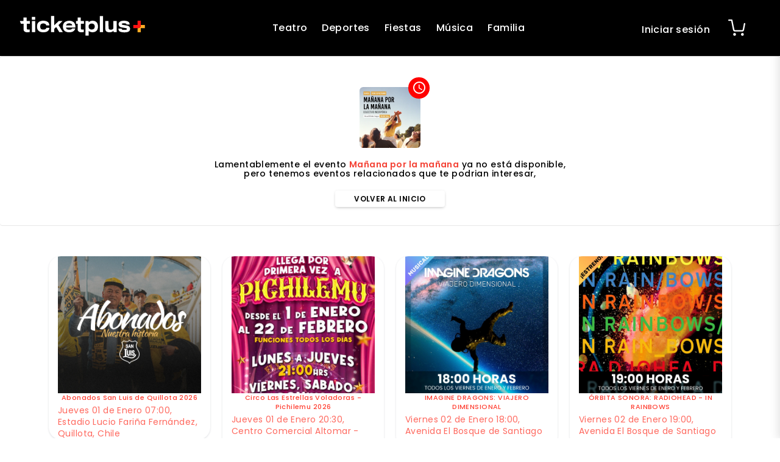

--- FILE ---
content_type: text/html; charset=utf-8
request_url: https://ticketplus.cl/events/manana-por-la-manana
body_size: 22145
content:
<!DOCTYPE html>
<html>
  <head>
    
      <meta http-equiv="Content-type" content="text/html; charset=UTF-8">
      <meta name="viewport" content="width=device-width, initial-scale=1.0">
      <meta name="google-site-verification" content="4EIiTHI-odoXSCdYHaTmIdaDCo6QhyHVK6AMYXtTybU">
   		
      <script src="https://ajax.googleapis.com/ajax/libs/jquery/1.12.4/jquery.min.js"></script>
      
<link rel="icon" type="image/png" href="https://ticketing-uploads-1.ticketplus.global/themes/2/assets/favicon-2bf150de56e638b5289625318bacc557c7050639.png?1749487886">

<meta name="msapplication-TileColor" content="#fff">
<link rel="alternate" hreflang="es-CL" href="https://ticketplus.cl">
<meta name="theme-color" content="#fff">
<meta name="google-site-verification" content="n2mCQmGHh6cqp73io_uxRNaXEEKl-buisTHpcJnBRz0">
<meta name="google-site-verification" content="Mzp8ucGEXaoEo4D1hFOwMtBDlfiitnkg_6vHrVqlYu4">


<meta name="facebook-domain-verification" content="0tgytoiieb75aaokpv2jj5mfvp1e3c">

<!-- Start of ticketplus Zendesk Widget script -->
<script>
  $(window).ready(function() {
    setTimeout(function() {
      if(!$('body').hasClass('kiosk')) {
        var s;
        s = document.createElement('script');
        s.id = "ze-snippet";
        var head = document.getElementsByTagName("head")[0];
        head.appendChild(s);
        s.type = 'text/javascript';
        s.src = "https://static.zdassets.com/ekr/snippet.js?key=e31d18b4-a016-4bf9-9c2e-01fabbd77128";
      }
    }, 1000);
  });
</script>
<!-- End of ticketplus Zendesk Widget script -->


<script>
  $(document).ready(function(event, request, settings) {
    // Obtener la URL actual
    const currentUrl = window.location.href;
    const url = new URL(currentUrl);
    const params = new URLSearchParams(url.search);
    if (params.has('referal_name')) {
      const referalName = params.get('referal_name');
      console.log(`Referal name encontrado: ${referalName}`);

      // Selecciona todos los enlaces con la clase 'btn' y itera sobre ellos
      $('[data-referal-link]').each(function() {
        // Obtener la URL actual del enlace
        var href = $(this).attr('href');
        if (!href) {
          return
        }
        if (href.includes('/events/')) {
          // Verifica si la URL ya tiene parámetros
          if (href.indexOf('?') > -1) {
            // Si ya tiene parámetros, añade 'referal_name' usando '&'
            href += '&referal_name=' + referalName;
          } else {
            // Si no tiene parámetros, añade 'referal_name' usando '?'
            href += '?referal_name=' + referalName;
          }

          // Establece la nueva URL como href del enlace
          $(this).attr('href', href);
        }
      });
    }
  })
</script>

<style>
  @font-face {
    font-family: 'Kay';
    src: url('https://ticketplus-assets.s3.sa-east-1.amazonaws.com/sites/KayonestFreeTrial-vm0wM.ttf') format('truetype');
    font-weight: normal;
    font-style: normal;
  }
  .date-season-picker ul li .datepicker .datepicker-days table tbody tr .day {
    border: 3px solid white;
    border-radius: 10px;
  }

  .date-season-picker ul li .datepicker div table thead tr .picker-switch {
    border-radius: 0;
    background: transparent!important;
    font-size: 20px;
    color: #26a599;
    z-index: 1051;
    position: relative;
  }

  @media (min-width: 768px) {
    .datepicker-days table {
      display: flex;
      flex-wrap: wrap;
      justify-content: center;
    }
  }

  .date-season-picker ul li .datepicker .datepicker-days table tbody tr .day.old,
  .date-season-picker ul li .datepicker .datepicker-days table tbody tr .day.old {
    pointer-events: none;
    background: #eaeaea !important;
  }

  #calendar-header {
    display: none !important;
  }

</style>



<style>
 .kiosk .navbar.navbar-default, .kiosk [data-testid="launcher"] {
      display: none;
  }
  
  .kiosk #event-buy {
  	height: 100vh;
    overflow: auto;
    position: fixed;
    top: 0;
    width: 100%;
    background: white;
        left: 0;
    z-index: 11;
  }
    .kiosk [href="/users/sign_out"]{
  	      display: none !important;
  }
input[type="color"],
input[type="date"],
input[type="datetime"],
input[type="datetime-local"],
input[type="email"],
input[type="month"],
input[type="number"],
input[type="password"],
input[type="search"],
input[type="tel"],
input[type="text"],
input[type="time"],
input[type="url"],
input[type="week"],
select:focus,
textarea {
  font-size: 16px;
}
  
  .template-event.kiosk {
  	overflow: hidden;
  }
  
  .kiosk #add_to_cart {
      position: fixed;
    bottom: 0;
    width: 100%;
    left: 0;
    z-index: 999999999999999999999999;
    padding: 10px;
    padding-bottom: 30px !important;
    background: white;
  }
  
  body.kiosk .grey-text.text-darken-2 {
  color: black;
	}
  
    body.kiosk h5 {
  color: black;
	}
  
      body.kiosk p {
  color: black;
	}
  
  .kiosk .cart__footer {
    background: #fff !important;
}
  
  .kiosk .add__cart__button, .kiosk #submit_checkout {
  padding: 16px 12px;
  }
  
  .kiosk .event__detalle:last-child {
        padding-bottom: 90px !important;
  }
  
  .kiosk .btn-close-browser {
  	display: block !important;
    border-radius: 12px;
    text-align: center;
    padding: 10px;
    box-shadow: none;
    color:  #ff1313;
    font-size: 22px !important;
    margin: 20px !important;
    background: #fff;
  }  
  .kiosk .btn-close-browser .material-icons {
  	position: absolute;
    left: 0;
  }
  
  .kiosk {
    font-size: 16px;
  }
  
  .kiosk .ticket-selection-title {
  	background: #ffffff;
  }
  
  .kiosk .bootstrap-datetimepicker-widget table {
  	width: 97% !important;
  }  
  
  .kiosk .grey-text.text-darken-2 {
  	color: 'black' !important;
  }  
  
  .kiosk .add__cart__button__elements span {
    font-size: 20px !important;
	}   
  
  .kiosk .flag-header {
    display: none !important;
	}   
  .kiosk .size-lg {
    font-size: 16px !important;
	}
  .template-checkout.kiosk .size-sm {
    font-size: 14px !important;
	}
	
</style>
<script>
  $(document).ajaxComplete(function(event, request, settings) {
    var $addCartButton = $('.add__cart__button');
    var $addCartButtonFlag = false;
    $(window).scroll(function() {
      var windowHeight = $(window).height();
      var scrollTop = $(window).scrollTop();

      if ($addCartButton.length > 0 && !$addCartButton.hasClass('active')) {
        var elementOffset = $addCartButton.offset().top;
        var elementHeight = $addCartButton.outerHeight();

        var elementTop = elementOffset - scrollTop;
        var elementBottom = elementTop + elementHeight;

        if (elementBottom < 0 || elementTop > windowHeight) {
          $addCartButton.addClass('out_window');
        } else {
          $addCartButton.removeClass('out_window');
        }
      }
    });

    var screenWidth = $(window).width();
    var scrollPosition = $(window).scrollTop();
    $('#nav_btn_mobile_container').removeClass('cart-empty-width');
    if (screenWidth < 768 && scrollPosition >= 170) {
      if ($('.countdown-amount').length === 0) {
        $('#nav_btn_mobile_container').addClass('cart-empty-width');
      } else {
        $('#nav_btn_mobile_container').removeClass('cart-empty-width');
      }
    }
  })
  $(document).ready(function() {
    $('#nav_btn_mobile_container').removeClass('cart-empty-width');
    $('#nav_btn_mobile_container').removeClass('mobile-style');
    $(window).on('scroll resize', function() {
      var screenWidth = $(window).width();
      var scrollPosition = $(window).scrollTop();

      if (screenWidth < 768 && scrollPosition >= 170) {
        $('#nav_btn_mobile_container').addClass('mobile-style');
        $('#nav_btn_mobile_container').removeClass('pos-r');
        if ($('.countdown-amount').length === 0) {
          $('#nav_btn_mobile_container').addClass('cart-empty-width');
        }
      } else {
        $('#nav_btn_mobile_container').addClass('pos-r');
        $('#nav_btn_mobile_container').removeClass('mobile-style');
        $('#nav_btn_mobile_container').removeClass('cart-empty-width');
      }
    });
  });
</script>
<style>
  .mobile-style {
    text-align: left;
    position: fixed !important;
    top: 0;
    right: -15px;
    background-color: white !important;
    border-radius: 0 0 0 10px !important;
    width: 125px;
    border-left: 15px solid #000 !important;
    box-shadow: 0 1px 8px 0px #0000004a;
    transition: opacity 0.5s ease-in-out;
  }

  .cart-empty-width {
    width: 65px;
  }

  .media-object {
    height: 70px;
    width: 70px;
  }
  .datepicker-days thead {
    //width: 100% !important;
  }
  .datepicker-days tbody {
    // width: 100% !important;
  }
  .date-season-picker ul li .datepicker .datepicker-days table tbody tr .day:last-child {
    border-right: 0px solid #fff !important;
  }
  .date-season-picker ul li .datepicker .datepicker-days table tbody tr .day:first-child {
    border-left: 0px solid #fff !important;
  }
  .date-season-picker ul li .datepicker .datepicker-days table thead tr .dow:last-child {
    border-right: 0px solid #fff !important;
  }
  .date-season-picker ul li .datepicker .datepicker-days table thead tr .dow:first-child {
    border-left: 0px solid #fff !important;
  }
  .date-season-picker ul li .datepicker .datepicker-days table tbody tr .day.disabled {
    color: #a0a0a0 !important;
  }
  .date-season-picker ul li .datepicker .datepicker-days table tbody tr .day {
    border: 5px solid white !important;
    width: 86px !important;
    height: 86px !important;
    font-size: 20px !important;
  }
  @media (max-width: 768px) {
    .date-season-picker ul li .datepicker .datepicker-days table tbody tr .day {
      font-size: 16px !important;
    }
  }
  .bootstrap-datetimepicker-widget table th {
    width: 86px !important;
  }
  @media only screen and (max-width: 768px){
    .date-season-picker ul li .datepicker .datepicker-days table tbody tr .day {
      height: 56px !important;
      font-size: 14px !important;
    }
  }
  .date-season-picker ul li .datepicker .datepicker-days table tbody tr .day.active {
    background: #c52727 !important;
  }
  .flag-btn {
    display: block;
    -webkit-appearance: initial !important;
    font-size: 14px !important
  }
  .side-flag {
    //width: 380px !important;
  }

  @media (max-width: 768px) {
    .side-flag {
     // width: 100vw !important;
    }
  }
  .cta-section{
    margin-bottom: 100px;
  }

  .cart__header__btn--close i {
    color: var(--text-primary-color);
    font-size: 30px;
  }

  .flag-header .btn.white-text.size-sm {
    padding: 10px 15px;
  }

  .side-flag {
    //transform: translate(-100vw, 0);
  }
</style>

<script>
  $(document).ready(function() {
    $('span:contains("+8.000.000")').html('+8M');
    $('span:contains("+31.000")').html('+31K');
    $('span:contains("+1.500")').html('+1.5K');
  });
</script>



<style>
  .flag-header {
    display: none !important;
  }
</style>


<style>
  #sucuri-badge {
    display: none !important;
    visibility: hidden;
  }
  select {
    -webkit-appearance: none;
    -moz-appearance: none;
  }
  .browser-default {
    background-image: url([data-uri]) !important;
    background-repeat: no-repeat;
    background-position: 97% 53%;
  }

  .row {
    width: 100%;
  }

  .product_container select {
    -webkit-appearance: none !important;
  }
  
  [id^="ticket-data-enjoy"] img {
  	display: none;
  }
</style>
<script>
$(document).ready(function() {
  // Mapeo de códigos de país
  var countries = {
    'ar': { name: 'Argentina', code: 'AR' },
    'co': { name: 'Colombia', code: 'CO' },
    'ec': { name: 'Ecuador', code: 'EC' },
    'us': { name: 'Estados Unidos', code: 'US' },
    'mx': { name: 'México', code: 'MX' },
    'py': { name: 'Paraguay', code: 'PY' },
    'pe': { name: 'Perú', code: 'PE' },
    'do': { name: 'República Dominicana', code: 'DO' },
    'cl': { name: 'Chile', code: 'CL' }
  };
  
  // Obtener el código del país actual de la URL
  var currentPath = window.location.pathname;
  var countryCode = currentPath.split('/')[1] || 'cl'; // Por defecto 'cl'
  
  // Si el código existe en nuestro mapeo
  if (countries[countryCode]) {
    var country = countries[countryCode];
    
    // Actualizar el botón selector
    $('.btn-country-selector img').attr({
      'src': 'https://hatscripts.github.io/circle-flags/flags/' + countryCode + '.svg',
      'alt': country.code
    });
    $('.btn-country-selector span:first-of-type').text(country.code);
    
    // Actualizar el texto "Chile" en el header del collapse
    $('#selectedCountry').text(country.name);
    
    // Actualizar la bandera del header del collapse
    $('.location-collapse-btn img').attr({
      'src': 'https://hatscripts.github.io/circle-flags/flags/' + countryCode + '.svg',
      'alt': country.name
    });
  }
  
  // Actualizar todos los href de los enlaces de países
  $('.country-link').each(function() {
    var currentHref = $(this).attr('href');
    var newHref = 'https://ticketplus.com' + currentHref;
    $(this).attr('href', newHref);
  });
});
</script>


      <script src="https://stackpath.bootstrapcdn.com/bootstrap/3.4.1/js/bootstrap.min.js" integrity="sha384-aJ21OjlMXNL5UyIl/XNwTMqvzeRMZH2w8c5cRVpzpU8Y5bApTppSuUkhZXN0VxHd" crossorigin="anonymous" defer></script>
      <link rel="stylesheet" href="https://cdnjs.cloudflare.com/ajax/libs/font-awesome/6.2.1/css/all.min.css" integrity="sha512-MV7K8+y+gLIBoVD59lQIYicR65iaqukzvf/nwasF0nqhPay5w/9lJmVM2hMDcnK1OnMGCdVK+iQrJ7lzPJQd1w==" crossorigin="anonymous" referrerpolicy="no-referrer">
      <script src="https://ticketing-uploads-1.ticketplus.global/themes/2/assets/carousel-d337f1586bf460a4a597b89989372e99f74a5bdb.js?1764219924" defer></script>
      <script src="https://cdnjs.cloudflare.com/ajax/libs/select2/4.0.5/js/select2.js" defer></script>

      

      <link rel="preload" href="https://ticketing-uploads-1.ticketplus.global/themes/2/assets/search-home-bdefedcfa5325cdebbbb4aa94a40b92c4d73445e.css?1764221633" as="style" onload="this.onload=null;this.rel='stylesheet'">
      <noscript><link rel="stylesheet" href="https://ticketing-uploads-1.ticketplus.global/themes/2/assets/search-home-bdefedcfa5325cdebbbb4aa94a40b92c4d73445e.css?1764221633"></noscript>

      <script src="https://ticketing-uploads-1.ticketplus.global/themes/2/assets/search-home-658d75e66dd2b0d59acd61cbfa9f15da9e549434.js?1764219924" defer></script>
      

    

    <style>
      .fa {
        display: inline-block;
        font: normal normal normal 14px / 1 FontAwesome;
        font-size: inherit;
      }
    </style>

    
      <script src="https://ticketing-uploads-1.ticketplus.global/themes/2/assets/form-validation-822c910ab37d61737f432988b716b755f994aaba.js?1764219921" defer></script>
      
      <link href="https://fonts.googleapis.com/icon?family=Material+Icons" rel="stylesheet">

    <script src="https://cdnjs.cloudflare.com/ajax/libs/clipboard.js/2.0.0/clipboard.min.js" defer></script>
    <link rel="stylesheet" media="screen" href="https://cdnjs.cloudflare.com/ajax/libs/OwlCarousel2/2.3.4/assets/owl.carousel.min.css">
    <link rel="stylesheet" href="https://stackpath.bootstrapcdn.com/bootstrap/3.4.1/css/bootstrap.min.css" integrity="sha384-HSMxcRTRxnN+Bdg0JdbxYKrThecOKuH5zCYotlSAcp1+c8xmyTe9GYg1l9a69psu" crossorigin="anonymous">
    <link rel="stylesheet" href="https://ticketing-uploads-1.ticketplus.global/themes/2/assets/custom-color-995a0792d5abd3087356826134ea4877557301b4.css?1764219915">
<link rel="stylesheet" href="https://ticketing-uploads-1.ticketplus.global/themes/2/assets/colors-b2797ca263a01b887d35c22a15fde3d7380a677d.css?1764219920">
<link rel="stylesheet" href="https://ticketing-uploads-1.ticketplus.global/themes/2/assets/spacer-utilities-b425fe9f0f82ebc5cef8c6aaa7eec91352493dd5.css?1764219856">
<link rel="stylesheet" media="all" href="https://ticketing-uploads-1.ticketplus.global/themes/2/assets/theme-7b9819ca643d80319e26f3cc00e2bca0bc891ddb.css?1764219927">


<link rel="stylesheet" href="https://ticketing-uploads-1.ticketplus.global/themes/2/assets/ticket-print-10cc977a9471fc4672d3ee5e839f19ecc0204edc.css?1764219916">
<link rel="stylesheet" href="https://ticketing-uploads-1.ticketplus.global/themes/2/assets/customer-sidenav-36f637763a38e5404e3eb04ed7f7eb91ce389378.css?1764712212">


<link rel="stylesheet" href="https://ticketing-uploads-1.ticketplus.global/themes/2/assets/cart-component-cf054b764c2d6dbf7b009a0c982ac0a0ade579ca.css?1764232024">
<link rel="stylesheet" href="https://ticketing-uploads-1.ticketplus.global/themes/2/assets/animation-b6a783a2898625f7d8ba476abc5387c4299e4dcd.css?1764219911">
<link rel="stylesheet" href="https://ticketing-uploads-1.ticketplus.global/themes/2/assets/carousel-403c63815bbed3397efec2706e866b0b41bfef52.css?1764223931">
<script src="https://ticketing-uploads-1.ticketplus.global/themes/2/assets/vendor-99231fc69f1bc4a2fd88d0b7d433ff4014508d4d.js?1767793704" defer></script>

  <link rel="stylesheet" href="https://ticketing-uploads-1.ticketplus.global/themes/2/assets/home-0d225a755eb7831a10fc9d53d9eaf60254e6df6e.css?1764230102">


    <meta property="og:description" content="Mañana por la mañana">

    

    
    <script>
      if(JSON.parse(localStorage.getItem('TP.kiosk'))) {
        document.cookie = 'cart_token' +'=; Path=/; Expires=Thu, 01 Jan 1970 00:00:01 GMT;';
      }
    </script>
    


    
      
    
    <script>
      // Setear cookie current_country para todo el dominio
      document.cookie = "current_country=cl; domain=.ticketplus.com; path=/; max-age=31536000; SameSite=Lax";
      $(document).ready(function() {
        $('.btn-change-country').each(function() {
          $(this).attr('href', 'https://ticketplus.com/change-country');
        });
      });
    </script>
  <script src="https://ticketing.assets.ticketplus.global/assets/components/common-c19ce6b40b0170ffd16265299e8e059dad4378e9ec461a0e91f1fa9eff592217.js"></script><script>
//<![CDATA[

  Ticketplus.AppConfig = {
    'userIdentificationName': 'RUT',
    'currency': 'CLP',
    'countryCode': 'CL',
    'language': 'es',
    'globalHost': 'ticketplus.com'
  }

//]]>
</script>



















<title>Entradas para Mañana por la mañana - Ticketplus</title>
<meta name="description" content="Ven y disfruta de Mañana por la mañana. Jueves 04 MAY - 19:00 hrs  Sala de Camara, Teatro Biobío - General">
<meta name="keywords" content="tickets, entradas, eventos, streaming, vod, live">
<meta property="og:locale" content="es_ES">
<meta property="og:id" content="a8757aa9-d071-47e7-a132-c2f0b0a35a37">
<meta property="og:url" content="https://ticketplus.cl/events/manana-por-la-manana">
<meta property="og:type" content="website">
<meta property="og:google_product_category" content="499969">
<meta property="og:product:brand" content="Teatro Biobío">
<meta property="og:product:condition" content="new">
<meta property="og:product:availability" content="discontinued">
<meta property="og:product:retailer_item_id" content="a8757aa9-d071-47e7-a132-c2f0b0a35a37">
<meta property="og:product:category" content="Teatros-Danza">
<meta property="og:product:price:amount" content="4500">
<meta property="og:product:price:currency" content="CLP">
<meta property="og:image" content="https://ticketing-uploads-1.ticketplus.global/images/thumbs/5824cf093a2a0314b51fed64e3a7de644658e09c.png?1681156486&amp;format=baseline-jpeg&amp;q=65">
<meta property="og:description" content="Ven y disfruta de Mañana por la mañana. Jueves 04 MAY - 19:00 hrs  Sala de Camara, Teatro Biobío - General">
<meta property="og:image:width" content="1080">
<meta property="og:image:height" content="1080">
<meta property="og:alt" content="Entradas para Mañana por la mañana - Ticketplus">
<meta property="og:title" content="Entradas para Mañana por la mañana - Ticketplus">
<meta name="twitter:description" content="Ven y disfruta de Mañana por la mañana. Jueves 04 MAY - 19:00 hrs  Sala de Camara, Teatro Biobío - General">
<meta name="twitter:image" content="https://ticketing-uploads-1.ticketplus.global/images/thumbs/5824cf093a2a0314b51fed64e3a7de644658e09c.png?1681156486&amp;format=baseline-jpeg&amp;q=65">
<meta name="twitter:card" content="summary">
<meta name="twitter:site" content="@">
<link rel="alternate" hreflang="es" href="https://ticketplus.cl/">



  <meta name="robots" content="noindex,nofollow">
<meta name="mobile-web-app-capable" content="yes">
<meta http-equiv="content-language" content="es">
<meta http-equiv="Content-Type" content="text/html; charset=utf-8">
<meta name="viewport" content="width=device-width, initial-scale=1.0">
<meta name="turbolinks-cache-control" content="no-cache">

<meta name="csrf-param" content="authenticity_key">
<meta name="csrf-token" content="gXAwWINuMQ0Awp1N2Lw+WlBVjSRMnc8CCv6bSFCom04A543x6mqMkXii+Jn0S52n6O6qGIuJ7UeUMa2AnqYrUQ==">

<link rel="canonical" href="https://ticketplus.cl/events/manana-por-la-manana">


<script type="application/ld+json">
{
    "@context": "https://schema.org",
    "@type": "Product",
    "productID": "a8757aa9-d071-47e7-a132-c2f0b0a35a37",
    "name": "Manana por la manana",
    "description": "",
    "url": "https://ticketplus.cl/events/manana-por-la-manana",
    "image": "https://ticketing-uploads-1.ticketplus.global/images/thumbs/5824cf093a2a0314b51fed64e3a7de644658e09c.png?1681156486",
    "brand": "Teatro Biobío",
    "offers": [{
        "@type": "Offer",
        "price": "4500",
        "priceCurrency": "CLP",
        "itemCondition": "NewCondition",
        "availability": "Discontinued"
    }]
}
</script>


<script src="https://cdnjs.ticketplus.global/libs/map-handler/1.0/map-handler.min.js?d08c738c9c3511f031b01bd8914326cfcdd344fdt"></script>

<link rel="stylesheet" href="https://cdnjs.cloudflare.com/ajax/libs/intl-tel-input/17.0.19/css/intlTelInput.css">
<script src="https://cdnjs.cloudflare.com/ajax/libs/intl-tel-input/17.0.19/js/intlTelInput.min.js"></script>

<script>
  if (typeof(Ticketplus) !== 'undefined') {
    var currentUserEmail = Ticketplus ? Ticketplus.helper.getCookie('user_email') : '';
    var currentFullName = Ticketplus ? Ticketplus.helper.getCookie('user_full_name').replace('+', ' ') : '';
    var currentCartUuid = Ticketplus ? Ticketplus.helper.getCookie('cart_uuid') : '';
    
    function initializeGTM(containerId, dataLayerName) {
      (function(w,d,s,l,i){
        w[l]=w[l]||[];w[l].push({'gtm.start': new Date().getTime(),event:'gtm.js'});
        var f=d.getElementsByTagName(s)[0],j=d.createElement(s),
        dl=l!='dataLayer'?'&l='+l:'';j.async=true;
        j.src='https://www.googletagmanager.com/gtm.js?id='+i+dl;
        f.parentNode.insertBefore(j,f);
      })(window,document,'script',dataLayerName,containerId);

      window[dataLayerName] = [];
      window[dataLayerName].push({
        'userId': currentUserEmail,
        'cartId': currentCartUuid,
        'full_name': currentFullName
      });
    }

    Ticketplus.trackerHandler.setUser(currentUserEmail);

      initializeGTM('GTM-5N8X5J2', 'dataLayerApp');
      Ticketplus.trackerHandler.setTracker(
        'GTM-5N8X5J2',
        'gtm_code',
        'app'
      );

      initializeGTM('GTM-TR262ZR', 'dataLayerChannel');
      Ticketplus.trackerHandler.setTracker(
        'GTM-TR262ZR',
        'gtm_code',
        'channel'
      );

      initializeGTM('GTM-P5FGMRM2', 'dataLayerEvent');
      Ticketplus.trackerHandler.setTracker(
        'GTM-P5FGMRM2',
        'gtm_code',
        'event'
      );

  }
</script>  <script>
//<![CDATA[

    (function(i,s,o,g,r,a,m){i['GoogleAnalyticsObject']=r;i[r]=i[r]||function(){
      (i[r].q=i[r].q||[]).push(arguments)},i[r].l=1*new Date();a=s.createElement(o),
      m=s.getElementsByTagName(o)[0];a.async=1;a.src=g;m.parentNode.insertBefore(a,m)
      })(window,document,'script','https://www.google-analytics.com/analytics.js','ga');

//]]>
</script><script>
if (typeof(Ticketplus) !== 'undefined') {
    Ticketplus.trackerHandler.setTracker(
      'UA-65500702-15',
      'ga_code',
      'app'
    );
}
</script>
<!-- TikTok Pixel Code -->
<script>
  !function (w, d, t) {
    w.TiktokAnalyticsObject = t;
    var ttq = w[t] = w[t] || [];
    ttq.methods = ["page", "track", "identify", "instances", "debug", "on", "off", "once", "ready", "alias", "group", "enableCookie", "disableCookie", "holdConsent", "revokeConsent", "grantConsent"], ttq.setAndDefer = function (t, e) {
      t[e] = function () {
        t.push([e].concat(Array.prototype.slice.call(arguments, 0)))
      }
    };
    for (var i = 0; i < ttq.methods.length; i++) ttq.setAndDefer(ttq, ttq.methods[i]);
    ttq.instance = function (t) {
      for (
        var e = ttq._i[t] || [], n = 0; n < ttq.methods.length; n++) ttq.setAndDefer(e, ttq.methods[n]);
      return e
    }, ttq.load = function (e, n) {
      var r = "https://analytics.tiktok.com/i18n/pixel/events.js", o = n && n.partner;
      ttq._i = ttq._i || {}, ttq._i[e] = [], ttq._i[e]._u = r, ttq._t = ttq._t || {}, ttq._t[e] = +new Date, ttq._o = ttq._o || {}, ttq._o[e] = n || {};
      n = document.createElement("script");
      n.type = "text/javascript", n.async = !0, n.src = r + "?sdkid=" + e + "&lib=" + t;
      e = document.getElementsByTagName("script")[0];
      e.parentNode.insertBefore(n, e)
    };





    if (typeof (Ticketplus) !== 'undefined') {
      var currentUserEmail = Ticketplus ? Ticketplus.helper.getCookie('user_email') : '';
      var currentCartUuid = Ticketplus ? Ticketplus.helper.getCookie('cart_uuid') : '';

      ttq.identify({
        "email": currentUserEmail,
        "external_id": currentCartUuid
      });
      ttq.page();
    }
  }(window, document, 'ttq');
</script>
<!-- TikTok Pixel Code End -->

<!-- Track Events -->
<script>



</script>
<!-- Track Events End --><script>


  </script>    <!-- Google tag (gtag.js) -->
    <script async src="https://www.googletagmanager.com/gtag/js?id=G-4EZB545ZCD"></script>
    <script>
      window.dataLayer = window.dataLayer || [];
      function gtag(){dataLayer.push(arguments);}
      gtag('js', new Date());
      gtag('config', 'G-4EZB545ZCD');
      
      Ticketplus.trackerHandler.setTracker(
        'G-4EZB545ZCD',
        'ga_v4_code',
        'system'
      );
    </script>
    <script async src="https://www.googletagmanager.com/gtag/js?id=G-9N3RMHLBW5"></script>
    <script>
    window.dataLayer = window.dataLayer || [];
    function gtag(){dataLayer.push(arguments);}
    gtag('js', new Date());
    gtag('config', 'G-9N3RMHLBW5');
    Ticketplus.trackerHandler.setTracker(
      'G-9N3RMHLBW5',
      'ga_v4_code',
      'channel'
    );
    </script>
    <script async src="https://www.googletagmanager.com/gtag/js?id=G-Z8C2SE6DHZ"><script/>
    <script>
    window.dataLayer = window.dataLayer || [];
    function gtag(){dataLayer.push(arguments);}
    gtag('js', new Date());
    gtag('config', 'G-Z8C2SE6DHZ');
    Ticketplus.trackerHandler.setTracker(
      'G-Z8C2SE6DHZ',
      'ga_v4_code',
      'event'
    );
    </script>
<!-- Facebook Pixel Code -->
<script>
//<![CDATA[

  !function(f,b,e,v,n,t,s)
  {if(f.fbq)return;n=f.fbq=function(){n.callMethod?
  n.callMethod.apply(n,arguments):n.queue.push(arguments)};
  if(!f._fbq)f._fbq=n;n.push=n;n.loaded=!0;n.version='2.0';
  n.queue=[];t=b.createElement(e);t.async=!0;
  t.src=v;s=b.getElementsByTagName(e)[0];
  s.parentNode.insertBefore(t,s)}(window, document,'script',
  'https://connect.facebook.net/en_US/fbevents.js');

//]]>
</script>
<script>
if (typeof(Ticketplus) !== 'undefined') {
    Ticketplus.trackerHandler.setTracker(
      '238476087175133',  //tracker id
      'fb_pixel', //tracker type
      'app'
    );

  Ticketplus.pageView.send();
}
</script>  <script async src="https://www.googletagmanager.com/gtag/js?id=AW-829668856"></script>
  <script>
    window.dataLayer = window.dataLayer || [];

    function gtag() {
      dataLayer.push(arguments);
    }

    gtag('js', new Date());
    gtag('config', 'AW-829668856');

    Ticketplus.trackerHandler.setTracker(
      'AW-829668856', //tracker id
      'google_ads', //tracker type
      'channel', //level context
      'lOF6CPCupKsDEPj7zosD', //level context
    );
  </script>

  <script type="text/javascript">
  (function() {
      window.sib = {
          equeue: [],
          client_key: 'ywx7gyrz03l7bmyp08xzk'
      };
      /* OPTIONAL: email for identify request*/
      window.sib.email_id = Ticketplus ? Ticketplus.helper.getCookie('user_email') : '';
      window.sendinblue = {};
      for (var j = ['track', 'identify', 'trackLink', 'page'], i = 0; i < j.length; i++) {
      (function(k) {
          window.sendinblue[k] = function() {
              var arg = Array.prototype.slice.call(arguments);
              (window.sib[k] || function() {
                      var t = {};
                      t[k] = arg;
                      window.sib.equeue.push(t);
                  })(arg[0], arg[1], arg[2]);
              };
          })(j[i]);
      }
      var n = document.createElement("script"),
          i = document.getElementsByTagName("script")[0];
      n.type = "text/javascript", n.id = "sendinblue-js", n.async = !0, n.src = "https://sibautomation.com/sa.js?key=" + window.sib.client_key, i.parentNode.insertBefore(n, i), window.sendinblue.page();
  })();
  </script>
</head>
  
  <body class="template-event">
<style>
.dev-alert{
  position: absolute;
  z-index: 11111;
  border-radius: 0 0 10px 10px;
  left: 50%;
  -webkit-transform: translateX(-50%);
  transform: translateX(-50%);
  font-size: 10px !important;
}
</style>

    
      
    

    <div class="no-print">
    	<script src="https://ticketing.assets.ticketplus.global/assets/components/common.flags_header-10f8a5a15f0cbf9cc6bea9c217826d03510dcfacc2fefa0ee6eebd5769a1b0c1.js"></script>
<link rel="stylesheet" media="screen" href="https://ticketing.assets.ticketplus.global/assets/components/common.flags_header-340c3e92f894ac189cbf8c81463eefb4fd6f0c39b1e812fde3fdef42b5b41640.css">

<div class="flag-header" style="display: flex; justify-content: space-between; align-items: center; color: white; padding-left: 10px">
  <div class="right-align" style="display: flex; gap: 10px; align-items: center;">
    <!-- Country Button -->
    <button class="btn-country-selector btn-selector" type="button" data-toggle="flag" data-target="countries" title="Cambiar país">
      <img src="https://hatscripts.github.io/circle-flags/flags/cl.svg" width="16" height="16" alt="CL" style="vertical-align: middle;">
      <span style="text-transform: uppercase; font-weight: 500;">CL</span>
      <span class="sr-only">País seleccionado, cambiar país</span>
    </button>

    <!-- Language Button -->
    <button class="btn-language-selector btn-selector" type="button" data-toggle="flag" data-target="language" title="Español">
      <svg xmlns="http://www.w3.org/2000/svg" width="16" height="16" fill="currentColor" viewbox="0 0 16 16" style="color: white; vertical-align: middle;">
        <path d="M2 1a1 1 0 0 0-1 1v8a1 1 0 0 0 1 1h9.586a2 2 0 0 1 1.414.586l2 2V2a1 1 0 0 0-1-1zm12-1a2 2 0 0 1 2 2v12.793a.5.5 0 0 1-.854.353l-2.853-2.853a1 1 0 0 0-.707-.293H2a2 2 0 0 1-2-2V2a2 2 0 0 1 2-2z"></path>
        <path d="M3 3.5a.5.5 0 0 1 .5-.5h9a.5.5 0 0 1 0 1h-9a.5.5 0 0 1-.5-.5M3 6a.5.5 0 0 1 .5-.5h9a.5.5 0 0 1 0 1h-9A.5.5 0 0 1 3 6m0 2.5a.5.5 0 0 1 .5-.5h5a.5.5 0 0 1 0 1h-5a.5.5 0 0 1-.5-.5"></path>
      </svg>
      <span style="text-transform: lowercase; font-weight: 500; text-transform: uppercase;">es</span>
      <span class="sr-only">Idioma seleccionado, cambiar idioma</span>
    </button>
  </div>

  <div class="left-align">
    <a class="btn white-text size-sm" href="https://servicios.ticketplus.cl" target="_blank">Organiza tu evento</a>
  </div>
</div>

<div class="side-flag">
  <div style="display: flex; align-items: center; padding: 20px 20px; border-bottom: 1px solid #e0e0e0;">
    <button class="cart__header__btn--close is-closed btn-back-location" style="right: 0; left: initial; position: relative; background: transparent; border: none; padding: 8px; margin-right: 15px; border-radius: 50%; transition: all 0.3s ease;" type="button" data-toggle="flag">
      <svg viewbox="0 0 24 24" width="20" height="20" aria-hidden="true" focusable="false" style="color: #2196F3; vertical-align: middle;">
        <path d="m.94 12 9.53 9.53 1.06-1.06-7.6-7.6H23v-1.5H3.7l7.83-7.84-1.06-1.06z" fill="currentColor"></path>
      </svg>
    </button>
    <h2 style="font-size: 18px; font-weight: 600; margin: 0; color: #333;"><span class="translation_missing" title="translation missing: es.components.flags_header.location">Location</span></h2>
  </div>

  <div class="about-us-content" style="color: #333; overflow-y: auto; max-height: 100vh; padding: 10px 20px;">
    <!-- Countries Collapse -->
    <div class="location-section" style="margin-bottom: 0px;">
      <button class="location-collapse-btn" type="button" data-toggle="collapse" data-target="#countriesCollapse" aria-expanded="false" aria-controls="countriesCollapse" style="width: 100%; display: flex; align-items: center; justify-content: space-between; background: #fff; border: 1px solid #fff; padding: 15px; border-radius: 0px; cursor: pointer; font-size: 14px; color: #333;">
        <div style="display: flex; align-items: center; gap: 20px;">
          <img src="https://hatscripts.github.io/circle-flags/flags/cl.svg" width="20" height="20" alt="Chile">
          <div style="text-align: left;">
            <div style="font-size: 16px; color: #666; margin-bottom: 2px;"><span class="translation_missing" title="translation missing: es.components.flags_header.countries">Countries</span></div>
            <div style="font-weight: 500; font-size: 16px" id="selectedCountry">Chile</div>
          </div>
        </div>
        <svg class="chevron-icon" viewbox="0 0 24 24" width="1.5em" height="1.5em" aria-hidden="true" focusable="false" style="color: #ff1313;">
          <path d="M3.47 8.26 4.53 7.2 12 14.67l7.47-7.47 1.06 1.06L12 16.8z" fill="currentColor"></path>
        </svg>
      </button>

      <div class="collapse" id="countriesCollapse">
        <ul role="list" style="list-style: none; padding: 0; margin: 10px 0 0 0;">
          <li role="listitem">
            <a href="/ar" class="country-link" style="display: flex; align-items: center; gap: 10px; padding: 12px 15px 12px 56px; text-decoration: none; color: #333; transition: background 0.2s;">
              <img src="https://hatscripts.github.io/circle-flags/flags/ar.svg" width="20" height="20" alt="Argentina">
              <span>Argentina</span>
            </a>
          </li>
          <li role="listitem">
            <a href="/co" class="country-link" style="display: flex; align-items: center; gap: 10px; padding: 12px 15px 12px 56px; text-decoration: none; color: #333; transition: background 0.2s;">
              <img src="https://hatscripts.github.io/circle-flags/flags/co.svg" width="20" height="20" alt="Colombia">
              <span>Colombia</span>
            </a>
          </li>
          <li role="listitem">
            <a href="/cr" class="country-link" style="display: flex; align-items: center; gap: 10px; padding: 12px 15px 12px 56px; text-decoration: none; color: #333; transition: background 0.2s;">
              <img src="https://hatscripts.github.io/circle-flags/flags/cr.svg" width="20" height="20" alt="Costa Rica">
              <span>Costa Rica</span>
            </a>
          </li>
          <li role="listitem">
            <a href="/ec" class="country-link" style="display: flex; align-items: center; gap: 10px; padding: 12px 15px 12px 56px; text-decoration: none; color: #333; transition: background 0.2s;">
              <img src="https://hatscripts.github.io/circle-flags/flags/ec.svg" width="20" height="20" alt="Ecuador">
              <span>Ecuador</span>
            </a>
          </li>
          <li role="listitem">
            <a href="/us" class="country-link" style="display: flex; align-items: center; gap: 10px; padding: 12px 15px 12px 56px; text-decoration: none; color: #333; transition: background 0.2s;">
              <img src="https://hatscripts.github.io/circle-flags/flags/us.svg" width="20" height="20" alt="Estados Unidos">
              <span>Estados Unidos</span>
            </a>
          </li>
          <li role="listitem">
            <a href="/mx" class="country-link" style="display: flex; align-items: center; gap: 10px; padding: 12px 15px 12px 56px; text-decoration: none; color: #333; transition: background 0.2s;">
              <img src="https://hatscripts.github.io/circle-flags/flags/mx.svg" width="20" height="20" alt="México">
              <span>México</span>
            </a>
          </li>
          <li role="listitem">
            <a href="/py" class="country-link" style="display: flex; align-items: center; gap: 10px; padding: 12px 15px 12px 56px; text-decoration: none; color: #333; transition: background 0.2s;">
              <img src="https://hatscripts.github.io/circle-flags/flags/py.svg" width="20" height="20" alt="Paraguay">
              <span>Paraguay</span>
            </a>
          </li>
          <li role="listitem">
            <a href="/pe" class="country-link" style="display: flex; align-items: center; gap: 10px; padding: 12px 15px 12px 56px; text-decoration: none; color: #333; transition: background 0.2s;">
              <img src="https://hatscripts.github.io/circle-flags/flags/pe.svg" width="20" height="20" alt="Perú">
              <span>Perú</span>
            </a>
          </li>
          <li role="listitem">
            <a href="/do" class="country-link" style="display: flex; align-items: center; gap: 10px; padding: 12px 15px 12px 56px; text-decoration: none; color: #333; transition: background 0.2s;">
              <img src="https://hatscripts.github.io/circle-flags/flags/do.svg" width="20" height="20" alt="República Dominicana">
              <span>República Dominicana</span>
            </a>
          </li>
          <li role="listitem">
            <a href="/uy" class="country-link" style="display: flex; align-items: center; gap: 10px; padding: 12px 15px 12px 56px; text-decoration: none; color: #333; transition: background 0.2s;">
              <img src="https://hatscripts.github.io/circle-flags/flags/uy.svg" width="20" height="20" alt="Uruguay">
              <span>Uruguay</span>
            </a>
          </li>
        </ul>
      </div>
    </div>

    <div style="border-bottom: 1px solid #e0e0e0; padding-top: 10px; margin-bottom: 10px;"></div>

    <!-- Language Collapse -->
    <div class="location-section" style="margin-bottom: 20px;">
      <button class="location-collapse-btn" type="button" data-toggle="collapse" data-target="#languageCollapse" aria-expanded="false" aria-controls="languageCollapse" style="width: 100%; display: flex; align-items: center; justify-content: space-between; background: #fff; border: 1px solid #fff; padding: 15px; border-radius: 8px; cursor: pointer; font-size: 14px; color: #333;">
        <div style="display: flex; align-items: center; gap: 20px;">
          <svg xmlns="http://www.w3.org/2000/svg" width="20" height="20" fill="currentColor" viewbox="0 0 16 16" style="color: #333; vertical-align: middle;">
            <path d="M2 1a1 1 0 0 0-1 1v8a1 1 0 0 0 1 1h9.586a2 2 0 0 1 1.414.586l2 2V2a1 1 0 0 0-1-1zm12-1a2 2 0 0 1 2 2v12.793a.5.5 0 0 1-.854.353l-2.853-2.853a1 1 0 0 0-.707-.293H2a2 2 0 0 1-2-2V2a2 2 0 0 1 2-2z"></path>
            <path d="M3 3.5a.5.5 0 0 1 .5-.5h9a.5.5 0 0 1 0 1h-9a.5.5 0 0 1-.5-.5M3 6a.5.5 0 0 1 .5-.5h9a.5.5 0 0 1 0 1h-9A.5.5 0 0 1 3 6m0 2.5a.5.5 0 0 1 .5-.5h5a.5.5 0 0 1 0 1h-5a.5.5 0 0 1-.5-.5"></path>
          </svg>
          <div style="text-align: left;">
            <div style="font-size: 16px; color: #666; margin-bottom: 2px;"><span class="translation_missing" title="translation missing: es.components.flags_header.language">Language</span></div>
            <div style="font-weight: 500; font-size: 16px" id="selectedLanguage">Español</div>
          </div>
        </div>
        <svg class="chevron-icon" viewbox="0 0 24 24" width="1.5em" height="1.5em" aria-hidden="true" focusable="false" style="color: #ff1313;">
          <path d="M3.47 8.26 4.53 7.2 12 14.67l7.47-7.47 1.06 1.06L12 16.8z" fill="currentColor"></path>
        </svg>
      </button>

      <div class="collapse" id="languageCollapse">
        <ul role="list" style="list-style: none; padding: 0; margin: 10px 0 0 0;">
          <li role="listitem">
            <a class="language-link active" data-language="Español" style="display: flex; align-items: center; justify-content: space-between; padding: 12px 15px 12px 56px; text-decoration: none; transition: background 0.2s;" href="/events/manana-por-la-manana"><span>Español</span><span class="material-icons" style="font-size: 18px; color: #ff1313;">check</span></a>
          </li>
          <li role="listitem">
            <a class="language-link " data-language="English" style="display: flex; align-items: center; justify-content: space-between; padding: 12px 15px 12px 56px; text-decoration: none; transition: background 0.2s;" href="/en/events/manana-por-la-manana"><span>English</span></a>
          </li>
        </ul>
      </div>
    </div>

    <!-- Change Country/Region Button -->
    <div style="margin-bottom: 20px;">
      <a href="https://ticketplus.com?change=country" target="_blank" class="btn-change-country" style="display: flex; align-items: center; justify-content: center; gap: 8px; width: 100%; padding: 12px 15px; background: linear-gradient(135deg, #f79802, #ff1313); color: white; text-decoration: none; border-radius: 8px; font-weight: 500; font-size: 14px; transition: all 0.3s ease; box-shadow: 0 4px 15px rgba(255, 19, 19, 0.3);">
        <span>Visitar Ticketplus.com</span>
      </a>
    </div>
  </div>
</div>

<style>
  .btn-selector {
    display: flex;
    align-items: center;
    gap: 6px;
    padding: 8px 10px;
    background: transparent;
    border: none;
    border-radius: 0px;
    color: white;
    cursor: pointer;
    transition: all 0.3s ease;
    font-size: 14px;
  }

  .btn-selector:hover span {
    text-decoration: underline !important;
  }

  .btn-selector:hover {
    background: #3d4a55 !important;
  }

  .country-link:hover,
  .language-link:hover>span:not(.material-icons) {
    background-color: #f6f6f6 !important;
    text-decoration: underline !important;
  }

  .location-collapse-btn .chevron-icon {
    transition: transform 0.3s;
  }

  .location-collapse-btn[aria-expanded="true"] .chevron-icon {
    transform: rotate(180deg);
  }

  .btn-change-country:hover {
    transform: translateY(-2px);
    box-shadow: 0 6px 20px rgba(255, 19, 19, 0.4) !important;
  }

  .btn-back-location:hover,
  .btn-back-location:focus {
    background-color: rgb(191, 210, 247) !important;
  }

  .btn-back-location:hover svg,
  .btn-back-location:focus svg {
    color: rgb(1, 57, 167) !important;
  }
</style>

<script>
  document.addEventListener('DOMContentLoaded', function() {
    // Handle country button click - data-toggle="flag" opens sidebar automatically
    document.querySelector('.btn-country-selector').addEventListener('click', function() {
      // Wait for sidebar to open (data-toggle="flag" handles the modal opening)
      setTimeout(function() {
        var countriesCollapse = document.getElementById('countriesCollapse');
        var languageCollapse = document.getElementById('languageCollapse');

        // Close language collapse if open
        if (languageCollapse && languageCollapse.classList.contains('in')) {
          $(languageCollapse).collapse('hide');
        }

        // Open countries collapse
        if (countriesCollapse && !countriesCollapse.classList.contains('in')) {
          $(countriesCollapse).collapse('show');
        }
      }, 100);
    });

    // Handle language button click - data-toggle="flag" opens sidebar automatically
    document.querySelector('.btn-language-selector').addEventListener('click', function() {
      // Wait for sidebar to open (data-toggle="flag" handles the modal opening)
      setTimeout(function() {
        var countriesCollapse = document.getElementById('countriesCollapse');
        var languageCollapse = document.getElementById('languageCollapse');

        // Close countries collapse if open
        if (countriesCollapse && countriesCollapse.classList.contains('in')) {
          $(countriesCollapse).collapse('hide');
        }

        // Open language collapse
        if (languageCollapse && !languageCollapse.classList.contains('in')) {
          $(languageCollapse).collapse('show');
        }
      }, 100);
    });

    // Update selected country/language on link click
    document.querySelectorAll('.country-link').forEach(function(link) {
      link.addEventListener('click', function() {
        document.getElementById('selectedCountry').textContent = this.querySelector('span').textContent;
      });
    });

    document.querySelectorAll('.language-link').forEach(function(link) {
      link.addEventListener('click', function() {
        var language = this.getAttribute('data-language');
        if (language) {
          document.getElementById('selectedLanguage').textContent = language;
        }
      });
    });
  });
</script>

    </div>

    
      <style>
  .cart-icon-header {
    display: none !important;
  } 
  
  .cart-icon-header-svg {
    display: inline-block !important;
    height: 28px !important;
  }

  .navbar-default .navbar-toggle .icon-bar {
    background-color: #fff;
  }
  .navbar-default .navbar-toggle {
    border-color: #ffffff00;
  }
  .navbar-nav>li>a, .navbar-default .navbar-nav>li>a, .btn-nav {
    font-weight: 500 !important;
    font-size: 16px !important;
  }
  nav .brand-header img {
    margin-left: 0;
    margin-top: 22px;
    width: 160px;
  }

  .navbar-nav>li>a,
  .navbar-default .navbar-nav>li>a,
  .btn-nav {
    font-weight: 100;
  }

  .select2-container--default .select2-selection--single {
    border-radius: 100px !important;
  }

  #menu-sticky {
    padding-top: 20px !important;
  }

  @media only screen and (max-width : 768px) {
    #menu-sticky {
      padding-top: 0px !important;
    }

    .navbar-default .navbar-toggle {
      padding: 20px !important;
    }

    nav .brand-header img {
      margin-left: 0 !important;
      margin-top: 0 !important;
    }

    .navbar-header {
      display: inline-flex;
      align-items: center;
      justify-content: space-between;
      width: -webkit-fill-available !important;
    }

    .navbar-default .navbar-nav>li>a {
      padding: 20px;
    }
  }

  {
    % if company.id==2137 or event.company.id==2137 %
  }

  .navbar {
    background: #1E1560;
  }

  nav .brand-header img {
    width: 120px;
  }

  @media only screen and (min-width: 768px) {
    .navbar-default .navbar-collapse {
      display: flex !important;
      justify-content: space-between;
      height: 92px !important;
      align-items: center;
    }
  }

  :root {
    --color-navbar: #fff;
  }

    {
    % endif %
  }






    {
    % if company.id==2308 %
  }

  .navbar {
    background: #fff;
  }

  nav .brand-header img {
    width: 210px;
  }
  
  
  @media only screen and (max-width: 768px) {
    nav .brand-header img {
      width: 180px;
    }
  }


  @media only screen and (min-width: 768px) {
    .navbar-default .navbar-collapse {
      display: flex !important;
      justify-content: space-between;
      height: 92px !important;
      align-items: center;
    }
  }

  :root {
    --color-navbar: black;
  }

    {
    % endif %
  }

  /* Header con background negro y textos blancos */
  :root {
    --background-navbar: #000000;
    --color-navbar: #ffffff;
  }

  .navbar {
    background: var(--background-navbar) !important;
  }

  .navbar-nav>li>a,
  .navbar-default .navbar-nav>li>a,
  .btn-nav {
    color: var(--color-navbar) !important;
  }

  /* Categories Navigation Styles */
  @media (min-width: 992px) {
    .navbar-default .navbar-collapse {
      display: flex !important;
      justify-content: space-between !important;
      align-items: center;
    }

    .navbar-categories {
      display: flex !important;
      justify-content: center;
      align-items: center;
      flex: 1;
      margin: 0;
      padding: 0;
    }

    .navbar-categories li {
      float: none;
      display: inline-block;
    }

    .navbar-categories li a {
      color: var(--color-navbar) !important;
      padding: 22px 12px;
      font-size: 14px;
      text-decoration: none;
    }

    .navbar-categories li a:hover {
      opacity: 0.8;
    }

    .navbar-right {
      flex-shrink: 0;
    }
  }

  @media (max-width: 991px) {
    .navbar-categories {
      display: none !important;
    }
  }

  /* Search Section Styles */
  .form-control {
    padding: 6px 20px;
  }

  .select2-container {
    box-shadow: 0px 1px 4px 1px #00000021;
    border-radius: 100px;
    position: relative;
  }

  .select2-container--default .select2-selection--single {
    border-radius: 100px;
    padding-right: 120px;
  }

  .select2-container .select2-selection--single {
    height: 50px !important;
    display: flex !important;
    align-items: center;
  }

  .search-button {
    position: absolute;
    right: 4px;
    top: 50%;
    transform: translateY(-50%);
    background: linear-gradient(135deg, rgb(247, 152, 2), rgb(255, 19, 19));
    box-shadow: rgba(255, 19, 19, 0.3) 0px 4px 15px;
    border: none;
    border-radius: 100px;
    color: white;
    font-weight: 600;
    padding: 10px 24px;
    cursor: pointer;
    z-index: 10;
    transition: transform 0.2s;
  }

  .search-button:hover {
    transform: translateY(-50%) scale(1.02);
  }

  #search_home_container {
    position: relative;
  }

  .select2-container--default .select2-selection--single::after {
    font-size: 25px;
  }

  .select2-dropdown {
    margin-top: -52px !important;
  }

  @media (max-width: 768px) {
    #search_home_container {
      height: 75px !important;
    }

    .padd-xs-0 {
      padding-left: 0 !important;
      padding-right: 0 !important;
    }
  }

  .btn-search-close {
    background: transparent;
    position: absolute;
    padding: 6px 11px;
    border-radius: 36px;
    top: 11px;
    right: 10px;
  }

  .select-region,
  .select-region:focus {
    margin-top: 20px;
    height: 52px;
    color: #000;
    font-size: 18px !important;
    box-shadow: 0px 1px 4px 1px #00000021;
    border-radius: 100px;
    cursor: pointer;
    border: none;
  }

  .padd-region {
    padding-left: 0;
    padding-right: 0;
  }

  .arr-region {
    position: absolute;
    right: 6px;
    font-size: 37px;
    top: 35px;
    background: white;
  }

  @media (max-width: 992px) {

    .padd-region,
    .pad-sea {
      padding-left: 0;
      padding-right: 0;
    }

    .select-region,
    .select-region:focus {
      font-size: 16px !important;
    }

    .arr-region {
      right: 11px;
    }

    .m-sear {
      margin-top: 15px !important;
    }
  }

  .select-region {
    margin-left: 5px;
    font-size: 16px !important;
  }

  @media (max-width: 992px) {
    .select-region {
      margin-left: -1px;
      margin-bottom: 0 !important;
    }
  }
</style>

<nav class="navbar navbar-default box-shadow-class border-botoom " role="navigation" style="z-index: 1011;">
  <div class="  event  center-block">
    <div class="navbar-header">
      <a href="#" class="btn-nav info-event-xs" data-toogle-piru style="display: none">
        INFO <text class="hidden-xs">EVENTO</text>
      </a>
      <button type="button" class="navbar-toggle navbar-mobile-toogle p-y-xs m-r-0" data-toggle="collapse" data-target=".navbar-ex1-collapse" id="nav-trigger">
        <span class="sr-only">desplegar navegación</span>
        <span class="icon-bar bar-1"></span>
        <span class="icon-bar bar-3"></span>
        <span class="icon-bar bar-2"></span>
      </button>
      <div class="brand-header p-x-md">
        <a href="/">
          <img title="Ticketplus" alt="Ticketplus" height="145" width="36" src="https://ticketing-uploads-1.ticketplus.global/themes/2/assets/logo-c4147445eaf56fc63c6247d79b5c4ab65348dcbb.svg?1764221222%0A%20%20%20%20%20%20%20%20%20%20%20%20%20%20%20%20%20%20%20%20%20%20%0A%20%20%20%20%20%20%20%20%20%20%20%20%20%20%20%20%20%20%20%20%0A%20%20%20%20%20%20%20%20%20%20%20%20%20%20%20%20%20%20%20%20" class="center-block img-responsive ">
        </a>
      </div>
      <button class="navbar-toggle m-y-0 p-t-xs p-b-0 nav_btn_mobile_container pos-r m-t-0" id="nav_btn_mobile_container" style="min-width: 35px; text-align: left;">
      </button>
    </div>

    <!-- Anuncio barra superior -->

    <div class="collapse navbar-collapse navbar-ex1-collapse">
      <!-- Categories Navigation -->
      <ul class="nav navbar-nav navbar-categories">
        <li class="header-category" data-event-name="teatros" data-event-list="Header-categorias">
          <a href="/taxons/teatros">Teatro</a>
        </li>
        <li class="header-category" data-event-name="deportes" data-event-list="Header-categorias">
          <a href="/taxons/deporte">Deportes</a>
        </li>
        <li class="header-category" data-event-name="fiestas" data-event-list="Header-categorias">
          <a href="/taxons/fiestas">Fiestas</a>
        </li>
        <li class="header-category" data-event-name="musica" data-event-list="Header-categorias">
          <a href="/taxons/musica">Música</a>
        </li>
        <li class="header-category" data-event-name="familia" data-event-list="Header-categorias">
          <a href="/taxons/familiar">Familia</a>
        </li>
      </ul>

      <ul class="nav navbar-nav navbar-right">
        <li class="m-t-mini">
          <a href="#" class="btn-nav info-event" id="go_buy_btn" style="display: none">COMPRAR</a>
        </li>
        <li class="m-t-mini">
          <a href="#" class="btn-nav info-event m-l-0" data-toogle-piru style="display: none">
            INFO EVENTO
          </a>
        </li>
        
        <li>
          <a class="btn-nav" style="padding-top: 22px !important;" href="/users/sales">Iniciar sesión</a>
        </li>
        
        
        <li style="width: 100px;">
          <script src="https://ticketing.assets.ticketplus.global/assets/components/common.cart-99d95a7c81c326429cbdfac12a7349bcc3f3c15ae1d76f910d74d170c99b01f8.js"></script>
<link rel="stylesheet" media="screen" href="https://ticketing.assets.ticketplus.global/assets/components/common.cart-bf558542e45c608bfa6eaa94bb40c9523ef0cb2fa2152a9d99a2a2cadfacd423.css">

<a class="btn-nav cursor-pointer p-t-xs p-b-0 cart__btn__open" data-toggle="cart">
  <!-- <i class="fa fa-shopping-cart size-big" aria-hidden="true"></i> -->

  <i class="material-icons cart-icon-header">add_shopping_cart</i>
  <svg class="w-7 h-7 cart-icon-svg cart-icon-header-svg" style="display: none;" viewbox="0 0 24 24" fill="none" stroke="currentColor" stroke-width="2" stroke-linecap="round" stroke-linejoin="round">
    <circle cx="9" cy="21" r="1"></circle>
    <circle cx="20" cy="21" r="1"></circle>
    <path d="M1,1h4l2.7,13.4c.2,1,1,1.6,2,1.6h9.7c1,0,1.8-.7,2-1.6l1.6-8.4"></path>
  </svg>

  <span id="cart_quantity" class="cart-quantity">0</span>
  <div id="cart_countdown_nav" class="cart__nav__countdown col-xs-5 p-x-0 text-center"></div>
</a>

<div id="cart-wrapper" class="cart__wrapper__parent">
  <!-- Cart  -->
  <nav class="cart" id="cart" role="navigation">
  </nav>
</div>
        </li>
        
      </ul>
      

    </div>
    
    </div>
  

  <!-- Search Section -->
  <div class=" event  center-block p-b-xs  hidden " style="max-width: 1550px; !important">
    <div class="row">
      <div class="col-xs-12 col-md-3 padd-region  hidden ">
        <span for="select-region" class="material-icons arr-region">keyboard_arrow_down</span>
        <select class="form-control m-b-xs form-control-lg select-region" id="select-region">
          <option selected>Buscar por Región
          </option>
          <option value="region-metropolitana">Región Metropolitana de Santiago</option>
          <option value="region-de-tarapaca">I Región de Tarapacá</option>
          <option value="region-de-antofagasta">II Región de Antofagasta</option>
          <option value="region-de-atacama">III Región de Atacama</option>
          <option value="region-de-coquimbo">IV Región de Coquimbo</option>
          <option value="region-de-valparaiso">V Región de Valparaíso</option>
          <option value="region-del-libertador-general-bernardo-o-higgins">VI Región del Libertador General Bernardo O'Higgins
          </option>
          <option value="region-del-maule">VII Región del Maule</option>
          <option value="region-de-nuble">XVI Región de Ñuble</option>
          <option value="region-del-bio-bio">VIII Región del Biobío</option>
          <option value="region-de-la-araucania">IX Región de la Araucanía</option>
          <option value="region-de-los-lagos">X Región de Los Lagos</option>
          <option value="region-de-aysen">XI Región de Aysén</option>
          <option value="region-de-magallanes-y-de-la-antartica-chilena">XII Región de Magallanes y Antártica</option>
          <option value="region-de-los-rios">XIV Región de Los Ríos</option>
          <option value="region-de-arica-y-parinacota">XV Región de Arica y Parinacota</option>
        </select>
      </div>
      <div class="col-xs-12 pad-sea  col-md-12  ">
        <ul id="search_home_container" class="nav navbar-nav navbar-search">
          <li class="search-container p-x-0 m-t m-b-xs m-sear">
            <select id="home_event_search" class="js-example-basic-single browser-default card navbar-nav navbar-right" data-url="/events/search.json" style="visibility: hidden"></select>
            <button class="search-button" type="button">
              <svg class="w-5 h-5" viewbox="0 0 24 24" fill="none" stroke="currentColor" stroke-width="2" stroke-linecap="round" stroke-linejoin="round" style="
    width: 21px;
    margin-right: 8px;
    vertical-align: bottom;
"><circle cx="11" cy="11" r="8"></circle><path d="m21 21-4.35-4.35"></path></svg>Buscar
            </button>
          </li>
        </ul>
      </div>
    </div>
  </div>

  <script>
    $('#select-region').change(function() {
      var basePath = window.location.hostname === 'ticketplus.com' ? '/cl' : '';
      window.location.href = basePath + '/states/' + $(this).val();
      $(this).prepend('<option value="" disabled selected>Cargando...</option>');
    });

    $('.search-button').click(function() {
      $('#home_event_search').select2('open');
    });
  </script>
</nav>

<script>
    (function () {
      var MID = 'G-9N3RMHLBW5';

      function onReady(fn) { document.readyState !== 'loading' ? fn() : document.addEventListener('DOMContentLoaded', fn); }
      function isNewTabClick(e) { return e.which === 2 || e.button === 1 || e.metaKey || e.ctrlKey; }

      onReady(function () {
        var links = Array.prototype.slice.call(
          document.querySelectorAll('.header-category a')
        );

        links.forEach(function (a, i) {
          if (a.__catTracked) return;
          a.__catTracked = true;

          a.addEventListener('click', function (e) {
            if (isNewTabClick(e)) return;

            var href = a.href;
            var li = a.closest('.header-category');

            var categorySlug = li ? (li.getAttribute('data-event-name') || '') : '';
            var listName = li ? (li.getAttribute('data-event-list') || 'Header-categorias') : 'Header-categorias';
            var index1 = i + 1;
            var labelText = a.textContent.trim();

            e.preventDefault();
            var navigated = false;
            function go() { if (!navigated) { navigated = true; window.location.href = href; } }

            if (typeof gtag !== 'function') { go(); return; }

            try {
              gtag('event', 'header_category_click', {
                send_to: MID,
                icon_index: index1,
                category_slug: categorySlug,
                category_label: labelText,
                list_name: listName,
                destination: href,
                event_callback: go,
                event_timeout: 500
              });
              setTimeout(go, 600);
            } catch (_) {
              go();
            }
          }, { passive: false });
        });
      });
    })();
</script>

      
        
      

      <style>
  div.swal2-header > img {
    width: 60px !important;
    height: auto !important;
  }
</style>

<script src="https://cdnjs.cloudflare.com/ajax/libs/limonte-sweetalert2/8.11.8/sweetalert2.all.min.js"></script>


<div class="flashes-container">
  <div class="flash-type-info alert alert-info alert-dismissible m-b-0" style="display:none" role="alert">
    <span class="flash-messege"></span>
  </div>
  <div class="flash-type-notice alert alert-info alert-dismissible m-b-0" style="display:none" role="alert">
    <span class="flash-messege"></span> 
  </div>
  <div class="flash-type-alert alert alert-warning alert-dismissible m-b-0" style="display:none" role="alert">
    <span class="flash-messege"></span> 
  </div>
  <div class="flash-type-error alert alert-danger alert-dismissible m-b-0" style="display:none" role="alert">
    <span class="flash-messege"></span> 
  </div>
  <div class="flash-type-success alert alert-success alert-dismissible m-b-0" style="display:none" role="alert">
    <span class="flash-messege"></span> 
  </div>
</div>
  



<!-- init device flash -->



<!-- end device flash -->

    
        <div id="wrapper-page-height" class="">
    
    















  
  




<style>
  .border-bottom {
    border: none;
  }
  .border-all {
    border: 1px solid var(--border-color) !important;
  }
</style>








<style>
  .fr-video iframe {
    width: 100% !important;
  }
</style>

















  <!-- streaming filter -->
  
  
    
    
  

  
		<!-- company rrss -->
 		
      
        <style>
  @media only screen and (max-width: 768px) {
    .show-event-container > [class*=col-] {
      padding: 0 !important;
    }
  }

  .ResponsiveYTPlayer {
    position: relative;
    padding-bottom: 56.25%; /* 16:9 */
    height: 0;
    overflow: hidden;
    max-width: 100%;
  }

  .ResponsiveYTPlayer iframe,
  .ResponsiveYTPlayer object,
  .ResponsiveYTPlayer embed {
    position: absolute;
    top: 0;
    left: 0;
    width: 100%;
    height: 100%;
  }
</style>
<!-- streaming filter -->

















      
		
		
  



<!--{ if event.link_name contains 'Palestino-vs' and event.link_name contains 'Campeonato-AFP-PlanVital-2022' }-->


















<script>
    $(document).ajaxComplete(function(event, request, settings) {
  	setTimeout(function() {
      console.log(options.mapUrl)
      if (
        options.mapUrl && options.mapUrl.includes('50a293de8f72c264288fd5d1a6f51698d72c02a7') ||
        options.mapUrl && options.mapUrl.includes('2f62f8f4a54c993b86fbaf680c94d09b4861d4cf')
      ) {
      	$('#index-map svg').css('transform', 'scale(1.4)')
        setTimeout(function() {$('#index-map svg').css('transform', 'scale(1.4)')}, 1000)
        setTimeout(function() {$('#index-map svg').css('transform', 'scale(1.4)')}, 2000)
        setTimeout(function() {$('#index-map svg').css('transform', 'scale(1.4)')}, 4000)
      }
    }, 500)
  });
</script>

<style>
  image.st-active {
    filter: brightness(5) saturate(244%) hue-rotate(306deg);
  }
</style>






































































<script>
  var scrollTimeout = null;

  $(document).on('click', '[data-seat-available="true"]', function(e) {
    if ($(this).data('clicking')) return;
    $(this).data('clicking', true);

    var $el = $(this);

    setTimeout(function() {
      if ($el.find('.st-active').length > 0) {
        // Cancelar scroll anterior si existe
        if (scrollTimeout) {
          clearTimeout(scrollTimeout);
        }

        // Programar nuevo scroll en 2.5s de inactividad
        scrollTimeout = setTimeout(function() {
          $('html, body').animate({
            scrollTop: $('.tickets-event-sales').offset().top
          }, 200);
        }, 1000);
      }

      $el.data('clicking', false);
    }, 250);
  });
</script>


  </div>
    
      <div id="cart_mobile_container"></div>
      
        
<style>
  .details-events-ended h1 {
  	font-size: 17px;
    margin-top: 20px;
  }
  
  .details-events-ended h2 {
    font-size: 12px;
    font-weight: 100;
  }
  
  @media only screen and (max-width: 768px){
    .card-mobile .img-event {
      padding: 5px !important;
    }
  }
  
</style>
<!-- Small modal -->
    <div class="border-top card w-full white">
      <div class="container">
        <div class="row">
          <div class="col-md-8 col-md-offset-2 text-center m-b m-t-md">
            <div class="img-ended-event">
              <i class="material-icons">access_time</i>
              <img src="https://ticketing-uploads-1.ticketplus.global/images/thumbs/5824cf093a2a0314b51fed64e3a7de644658e09c.png?1681156486" class="img-rounded" width="100">
            </div>
            <h5 class="size-md m-t"> Lamentablemente el evento <b class="red-text">Mañana por la mañana</b>  ya no está disponible, <br> pero tenemos eventos relacionados que te podrian interesar,</h5>
            <a href="/" class="btn btn--xs btn--color-gray size-sm cursor-pointer m-y-xs"> VOLVER AL INICIO</a>
          </div>
        </div>
      </div>
    </div>
    <div class="container m-b">
      <div class="row ended-event-height">
        <div class="ended-event-append">
          <div class="row">
            <div class="col-md-12 text-center m-b m-t-md">
              <div class="ended-event-container">
                <div class="loader-event" style="width: 2.5em">
    <style>
      .loader-svg {
        position: absolute;
        top: 50%;
        left: 50%;
        transform: translate(-50%, -50%);
      }
      .load-icon {
        height: 20px;
      }
      .load-icon span {
        position: absolute;
        display: inline-block;
        background: grey;
        width: .5em;
        height: 1.5em;
        border-radius: 100px;
      }
      .load-icon span:nth-of-type(1) {
        left: 0;
      }
      .load-icon span:nth-of-type(2) {
        left: 40%;
      }
      .load-icon span:nth-of-type(3) {
        right: 0;
      }

      /* Animation */
      .load-icon span {
        animation-name: loading;
        animation-duration: 1.5s;
        animation-iteration-count: infinite;
        animation-fill-mode: both;
      }
      .load-icon span:nth-of-type(2) {
        animation-delay: .2s;
      }
      .load-icon span:nth-of-type(3) {
        animation-delay: .4s;
      }

      /* Keyframes */
      @keyframes loading {
        0% { opacity: 1; }
        50% { opacity: 0; }
        100% { opacity: 1; }
      }
  </style>
  <div class="load-icon center">

    <span></span>
    <span></span>
    <span></span>
  </div>
  
</div>
              </div>
            </div>
          </div>
        </div>
      </div>
    </div>

<script>
  $(document).ready(function() {
    $('#wrapper-page-height').hide()
    var ajaxRequest = function (dataUrl){
      return {
      url: dataUrl,
      success: function(data) {

          data.results.map(function(data, index) {
              var imgElement = new Image();
              imgElement.className = "center-block img-responsive img-home-count";
              imgElement.src = '';
              imgElement.dataset.src = data.img === 'defaults/events/thumb.jpg' ? 'https://cdn2.ticketplus.cl/assets/defaults/thumb.jpg' : data.img;
              imgElement.dataset.asyncImg = true;
              $(imgElement).tpAsyncImg();
              $(imgElement).css("animation", "initial")
              return $(".ended-event-append").append(
                  $('<div>').addClass('col-xs-12 col-md-3 col-sm-4 p-x-xs p-y-0 event-box m-x-auto').append(
                                          $('<div>').addClass('event-home box-shadow-none home-element')
                    .attr("id", "ga-click-" + data.id + "-recommended")
                    .attr("data-event-id", data.id)
                    .attr("data-event-name", data.name)
                    .attr("data-event-brand", data.company_name)
                    .attr("data-event-index", data.index)
                    .attr("data-event-category", event.category)
                    .attr("data-event-price", data.price)
                    .attr("data-url", data.url)
                    .attr("data-event-list", event.event_list)
                    .append(
                          $('<a>').attr("href", data.url).append(
                              $('<div>').addClass('card-mobile row vertical-align-home').append(
                                  $('<div>').addClass('col-xs-4 col-sm-12 img-event').append(
                                      $('<div>').attr('thumb-container', 'true').append(
                                          imgElement
                                      )
                                  ),
                                  $('<div>').addClass('col-xs-8 col-sm-12').append(
                                      $('<div>').addClass('details-events-ended').append(
                                          $('<h1>').text(data.title),
                                          $('<h2>').text(data.date + ', ' + data.location)
                                      )
                                  )
                              )
                          )
                      )
                  ),
                  $('<div>').addClass(((index + 1) % 3 === 0) && 'clearfix visible-sm hidden-md hidden-lg'),
                  $('<div>').addClass(((index + 1) % 4 === 0) && 'clearfix hidden-xs visible-md visible-lg')
              )
          })
      }
    }
    }


    $.ajax(ajaxRequest('/events/search.json?q=manana-por-la-manana&searching=true')).done(function(data) {
      if (data.results.length == 0) {
        $.ajax(ajaxRequest('/events/more_events.json?&per_page=8&page=2'))
        $('.ended-event-container').hide()
      }
      $('.ended-event-container').hide()
    })
  });

</script>


      

      <style>
  .footer-main {
    background: #000;
    color: #fff;
    padding: 40px 0 20px;
  }

  .footer-main a {
    color: #fff;
    text-decoration: none;
    transition: opacity 0.3s;
  }

  .footer-main a:hover {
    opacity: 0.8;
  }

  .footer-top {
    text-align: center;
    padding-bottom: 30px;
    border-bottom: 1px solid #333;
    margin-bottom: 30px;
  }

  .footer-social {
    display: flex;
    justify-content: center;
    gap: 15px;
  }

  .footer-social a {
    font-size: 24px;
  }

  .footer-columns .title_footer {
    font-size: 16px;
    font-weight: 600;
    margin-bottom: 15px;
    color: #ffab24;
  }

  /* Ocultar el chevron en desktop */
  .footer-columns .title_footer .fa {
    display: none;
  }

  .footer-columns ul {
    list-style: none;
    padding: 0;
    margin: 0;
  }

  .footer-columns ul li {
    margin-bottom: 8px;
  }

  .footer-columns ul li a {
    font-size: 14px;
  }

  .footer-bottom {
    padding-top: 20px;
    border-top: 1px solid #333;
    margin-top: 30px;
  }

  .footer-policies {
    font-size: 12px;
    margin-bottom: 10px;
  }

  .footer-policies a {
    margin: 0 5px;
  }

  .footer-copyright {
    font-size: 12px;
    opacity: 0.8;
  }

  @media (max-width: 767px) {
    .footer-columns .col-xs-12 {
      margin-bottom: 10px;
    }

    .footer-columns .title_footer {
      cursor: pointer;
      position: relative;
      padding: 10px 30px 10px 0;
      margin-bottom: 0;
      user-select: none;
    }

    .footer-columns .title_footer .fa {
      display: block;
      position: absolute;
      right: 5px;
      top: 50%;
      transform: translateY(-50%);
      font-size: 16px;
      transition: transform 0.3s ease;
    }

    .footer-columns .title_footer[aria-expanded="true"] .fa {
      transform: translateY(-50%) rotate(180deg);
    }

    /* En mobile: el ul es collapse */
    .footer-columns ul {
      padding: 10px 0;
    }
  }

  @media (min-width: 768px) {
    /* En desktop: ignorar clases de collapse, siempre visible */
    .footer-columns ul.collapse {
      display: block !important;
      height: auto !important;
    }
  }
</style>

<footer class="footer-main">
  <div class="container">
    <div class="footer-top">
      <div class="footer-social">
        <a href="https://www.facebook.com/ticketpluscl" target="_blank" rel="noopener"><i class="fa fa-facebook"></i></a>
        <a href="https://www.linkedin.com/company/ticketplus-spa" target="_blank" rel="noopener"><i class="fa fa-linkedin"></i></a>
        <a href="https://www.instagram.com/ticketplus.cl" target="_blank" rel="noopener"><i class="fa fa-instagram"></i></a>
      </div>
    </div>

    <div class="footer-columns">
      <div class="row">
        <div class="col-xs-12 col-sm-6 col-md-3">
          <h6 class="title_footer" data-toggle="collapse" data-target="#footer-empresa" aria-expanded="false">
            Empresa <i class="fa fa-chevron-down"></i>
          </h6>
          <ul id="footer-empresa" class="collapse">
            <li><a href="https://servicios.ticketplus.cl/nosotros" target="_blank" rel="noopener">Acerca</a></li>
            <li><a href="https://company-162321.frontify.com/d/j1rwprwbxR2t/ticketplus" target="_blank" rel="noopener">Marca</a></li>
            <li><a href="https://ticketplus.cl/pages/terms_es" target="_blank" rel="noopener">Términos y condiciones</a></li>
            <li><a href="https://ticketplus.cl/pages/privacy" target="_blank" rel="noopener">Política de privacidad</a></li>
          </ul>
        </div>

        <div class="col-xs-12 col-sm-6 col-md-3">
          <h6 class="title_footer" data-toggle="collapse" data-target="#footer-soluciones" aria-expanded="false">
            Soluciones <i class="fa fa-chevron-down"></i>
          </h6>
          <ul id="footer-soluciones" class="collapse">
            <li><a href="https://servicios.ticketplus.cl/deportes" target="_blank" rel="noopener">Deportes</a></li>
            <li><a href="https://servicios.ticketplus.cl/espectaculo/" target="_blank" rel="noopener">Espectáculo</a></li>
            <li><a href="https://servicios.ticketplus.cl/ferias/" target="_blank" rel="noopener">Ferias</a></li>
            <li><a href="https://servicios.ticketplus.cl/festivales/" target="_blank" rel="noopener">Festivales</a></li>
            <li><a href="https://servicios.ticketplus.cl/corporativos/" target="_blank" rel="noopener">Corporativos</a></li>
            <li><a href="https://servicios.ticketplus.cl/fiestas/" target="_blank" rel="noopener">Fiestas</a></li>
            <li><a href="https://servicios.ticketplus.cl/familiar/" target="_blank" rel="noopener">Familiar</a></li>
          </ul>
        </div>

        <div class="col-xs-12 col-sm-6 col-md-3">
          <h6 class="title_footer" data-toggle="collapse" data-target="#footer-accesos" aria-expanded="false">
            Accesos <i class="fa fa-chevron-down"></i>
          </h6>
          <ul id="footer-accesos" class="collapse">
            <li><a href="https://ticketplus.zendesk.com/hc/es" target="_blank" rel="noopener">Ayuda</a></li>
            <li><a href="https://ticketplus.zendesk.com/hc/es/articles/360023151411" target="_blank" rel="noopener">Devolución de entrada</a></li>
            <li><a href="/manage/sign_in">Productores</a></li>
            <li><a href="/referals/sign_in">Vendedores</a></li>
            <li><a href="https://ticketplus.cl/pages/validacion">App validación</a></li>
          </ul>
        </div>

        <div class="col-xs-12 col-sm-6 col-md-3">
          <h6 class="title_footer" data-toggle="collapse" data-target="#footer-red" aria-expanded="false">
            Nuestra Red <i class="fa fa-chevron-down"></i>
          </h6>
          <ul id="footer-red" class="collapse">
            <li><a href="#">Colaboradores</a></li>
            <li><a href="#">Puntos de venta</a></li>
            <li><a href="#">Alianzas</a></li>
          </ul>
        </div>
      </div>
    </div>

    <div class="footer-bottom">
      <div class="footer-policies">
        <a href="https://ticketplus.cl/pages/terms_es">Nuestras Políticas</a> |
        <a href="https://ticketplus.cl/pages/privacy">Política de Privacidad</a> |
        <a href="">Política de Cookies</a> |
        <a href="">Gestionar cookies y anuncios</a>
      </div>
      <div class="footer-copyright">
        © 1999-2025 Ticketplus. Todos los derechos reservados.
      </div>
    </div>
  </div>
</footer>
      
        <script src="https://ticketing-uploads-1.ticketplus.global/themes/2/assets/moment-timezone-cb92edd3071fe15770b8cc559a571783a0f4f039.js?1764219920"></script>
      
    
    
    
      <link rel="stylesheet" href="https://cdnjs.cloudflare.com/ajax/libs/flag-icon-css/6.6.6/css/flag-icons.min.css">

      <style>
        .floating-lang-button {
          position: fixed;
          top: 50%;
          right: 20px;
          transform: translateY(-50%);
          z-index: 9999;
          display: flex;
          flex-direction: column;
          gap: 10px;
        }
        

        .floating-lang-button .btn {
          padding: 6px 10px;
          font-size: 20px;
          line-height: 1;
          background: white;
        }
      </style>
    

    <div class="floating-lang-button hidden">
      <a class="btn btn-secondary btn-sm" href="/events/manana-por-la-manana"><span class="fi fi-es"></span></a>
      <a class="btn btn-secondary btn-sm" href="/en/events/manana-por-la-manana"><span class="fi fi-us"></span></a>
    </div>

    
    <script>
      $(document).ajaxComplete(function(event, request, settings) {
        if (settings.url.includes('ticket_selection.js?')) {
          $('#register_user').find('.form-group').each(function() {
            $(this).find('.error-cont').remove();
            $(this).addClass('form-attribute-container');
            $(this).append('<div class="error-cont col-xs-12 text-right p-r-0"><span class="invalid-text red-text"></span></div>') 
          });
          Ticketplus.formValidation($('#register_user'));      
        }
      });
    </script>
    

    
  	<!-- Google Tag Manager (noscript) -->
	<noscript><iframe src="https://www.googletagmanager.com/ns.html?id=GTM-5N8X5J2" height="0" width="0" style="display:none;visibility:hidden"></iframe></noscript>
	<!-- End Google Tag Manager (noscript) -->

	<!-- Google Tag Manager (noscript) -->
	<noscript><iframe src="https://www.googletagmanager.com/ns.html?id=GTM-TR262ZR" height="0" width="0" style="display:none;visibility:hidden"></iframe></noscript>
	<!-- End Google Tag Manager (noscript) -->
	<!-- Google Tag Manager (noscript) -->
	<noscript><iframe src="https://www.googletagmanager.com/ns.html?id=GTM-P5FGMRM2" height="0" width="0" style="display:none;visibility:hidden"></iframe></noscript>
	<!-- End Google Tag Manager (noscript) -->
  <div class="container" id="footer-credits">
    <div class="row">
      <div class="col-md-12 text-center">
        <div class="size-xs p-y-mini">
          <a href="https://servicios.ticketplus.com" class="black-text" style="display: flex; align-items: center; justify-content: center; gap: 4px;">
            Powered by
            <svg xmlns="http://www.w3.org/2000/svg" id="Layer_1" version="1.1" style="width: 75px;" viewbox="0 0 617 114"><script xmlns="" id="oh_dZV6z7jARckEYsmBMb6S5II" type="text/javascript"></script>
  <!-- Generator: Adobe Illustrator 29.1.0, SVG Export Plug-In . SVG Version: 2.1.0 Build 142)  -->
			<defs>
				<style>
				.st0 {
					fill: #ff1313;
				}

				.st1 {
					fill: #ffab24;
				}
				</style>
			</defs>
			<rect x="-1290.3" y="567.3" width="3272.1" height="1372.7"></rect>
			<g>
				<g>
				<g id="_x30_JWben">
					<g>
					<path d="M324,36.5h14.9c.2,2.3.3,4.5.5,7,4.1-5.8,10.1-7.6,16.6-8.2,6.5-.6,12.6.7,18.2,4.3,4.1,2.6,6.6,6.5,8.2,11,3.2,8.6,2.8,17.3-.6,25.8-2.7,6.6-7.9,10.3-14.5,12.3-7.3,2.1-14.5,1.8-21.5-1-2.3-.9-4.3-2.6-6.3-3.9v22.7h-15.5V36.5ZM353.9,48.5c-3.1.1-6,.6-8.6,2.2-5.4,3.4-6.9,8.6-6.2,14.6.7,5.9,4,9.8,9.4,11.1,3.7.9,7.4.8,11-.2,4.6-1.3,7.6-4.3,8.7-8.9.7-2.9.7-5.9,0-8.9-.6-2.4-1.7-4.6-3.6-6.3-2.7-2.4-7.2-3.7-10.8-3.5Z"></path>
					<path d="M215.1,89.5c-5.8,0-11.3,0-16.7,0-.4,0-1-.5-1.2-.9-4.5-7.3-9-14.7-13.5-22.1-.3-.4-.6-.9-.9-1.4-.3.3-.6.5-.9.7-2.5,2.3-5,4.7-7.4,7.1-.4.4-.8,1.2-.8,1.8,0,4.4,0,8.8,0,13.3,0,.5,0,1,0,1.5h-15.5V12.6h15.5v43.9c.5-.5.9-.8,1.2-1.1,6.4-6,12.8-12,19.1-18,.7-.7,1.5-.9,2.4-.9,5,0,10.1,0,15.1,0h1.4c-6.5,6.4-12.8,12.7-19.2,19,7.2,11.5,14.2,22.7,21.3,34.1Z"></path>
					<path d="M275.3,67.9h-45.2c.4,1.2.5,2.3,1,3.3,2,4,5.5,5.8,9.6,6.4,4.5.7,8.9.6,13.2-.8,2.3-.8,4.4-1.9,5.7-4.2.1-.2.5-.4.7-.4,4.8,0,9.6,0,14.6,0-.9,3.7-2.5,6.7-5,9.4-4,4.3-9,6.7-14.7,7.8-7.7,1.5-15.3,1.4-22.9-.9-10-3.1-15.6-10.1-17-20.4-.7-4.8-.6-9.6.9-14.3,2.3-7.3,7-12.5,13.9-15.5,10-4.3,20.1-4.4,30.1-.3,8.4,3.5,13,10.2,14.6,19,.7,3.5.8,7.1.3,10.9ZM260,57.6c-.4-4-2.5-6.7-6-8.4-3.9-1.9-8-1.9-12.2-1.4-3,.4-5.7,1.3-8,3.3-2,1.7-3.1,3.9-3.6,6.5h29.8Z"></path>
					<path d="M482.9,73h15.4c0,0,.1.1.2.2.6,3.6,1.3,4.5,4.9,5,5.4.8,10.9.9,16.3,0,.9-.2,1.8-.5,2.5-1,2.3-1.5,2.2-4.8-.4-5.8-2.6-.9-5.4-1.4-8.1-1.9-5.9-1-11.8-1.8-17.6-3-4.2-.9-7.8-3-10.1-6.8-5.2-8.8-1.6-18.7,8.2-22.3,6.3-2.3,12.8-2.6,19.4-2.2,5.1.3,10.1,1,14.8,3.3,5.9,2.9,8.6,7.5,8.4,14.4h-1.3c-2.2,0-4.5,0-6.7,0-1,0-2,0-3,0-1,0-2.9,0-4,0,0,0,0-.9,0-1.2,0-.8-.4-1.8-1-2.3-2-1.7-5-1.7-7.5-1.9-1.9,0-3.8-.1-5.7,0-1.8,0-3.6.1-5.3.5-1.6.4-3.2,1.4-3.2,3.3,0,1.2.7,2.2,1.8,2.5,2.7.7,5.3,1.3,8,1.8,5.8,1,11.6,1.9,17.3,3,3,.6,5.8,1.9,8.2,4,2.7,2.4,4.1,5.4,4.4,9,.5,5.4-.5,10.3-5,13.9-3,2.4-6.6,3.6-10.3,4.2-9.8,1.5-19.7,1.5-29.3-1.2-5.2-1.4-9-4.5-10.6-9.9-.5-1.8-.7-3.6-.9-5.5Z"></path>
					<path d="M458.7,36.5h15.6v53h-14.7c-.1-2.3-.3-4.6-.4-7.2-.4.5-.6.7-.8.9-1.6,2.1-3.6,3.6-6,4.6-7.8,3.2-15.7,3.5-23.6.6-5.3-1.9-8.1-6.1-8.9-11.6-.2-1.6-.3-3.3-.3-5,0-11-.2-21.9-.2-32.9,0-.8,0-1.7-.1-2.6h15.7c0,.5,0,1,0,1.5,0,9.9.2,19.8.3,29.7,0,1.1,0,2.3.2,3.4.5,3.2,2.3,5.5,5.4,6.4,4.1,1.2,8.2,1.2,12.2-.6,3.4-1.5,5.4-4.2,5.5-8,.1-4.9,0-9.9,0-14.9,0-5.3,0-10.7,0-16v-1.6Z"></path>
					<path d="M149.9,57.5h-15.1c-.1-2.1-.9-3.9-2.3-5.4-1.7-1.7-3.8-2.7-6-3.3-3.9-.9-7.7-.9-11.6,0-4.6,1.1-7.4,4-8.5,8.5-.9,3.9-.9,7.7,0,11.6,1,4.1,3.6,6.6,7.7,7.6,4.6,1.1,9.2,1.2,13.8,0,4-1,6.8-3.2,7.1-7.7h14.8c0,4.4-1.2,8.3-3.8,11.7-3.8,5-9,7.5-15,8.7-8.2,1.6-16.3,1.5-24.3-1-9.7-3-14.8-10-16.2-19.8-.7-5.1-.6-10.2.8-15.2,2.4-8.3,7.7-13.7,15.9-16.2,10-3.1,20.1-2.9,29.8,1,7.8,3.2,12,9.3,12.7,17.6,0,.6,0,1.1,0,1.8Z"></path>
					<path d="M41,49.5c0,.7,0,1.1,0,1.5,0,6.4,0,12.7,0,19.1,0,5.5,1.7,7.3,7.2,7.2,2.3,0,4.5-.3,6.9-.5v12.4c-2.6.3-5.2.6-7.8.8-4.1.2-8.2.4-12.2-.9-6-1.8-9.5-6.4-9.6-12.6-.1-8.4,0-16.7,0-25.1,0-.5,0-1,0-1.7h-12.8l-5-13.1h17.6v-16.8h15.4v16.7h14.9v13.1h-14.6Z"></path>
					<path d="M81.6,16.9v13.7h-16v-13.7h16Z"></path>
					<rect x="65.7" y="36.5" width="15.9" height="53"></rect>
					<path d="M301.7,49.5c0,.7,0,1.1,0,1.5,0,6.4,0,12.7,0,19.1,0,5.5,1.7,7.3,7.2,7.2,2.3,0,4.5-.3,6.9-.5v12.4c-2.6.3-5.2.6-7.8.8-4.1.2-8.2.4-12.2-.9-6-1.8-9.5-6.4-9.6-12.6-.1-8.4,0-16.7,0-25.1,0-.5,0-1,0-1.7h-8.1v-13.1h8v-16.8h15.4v16.7h14.9v13.1h-14.6Z"></path>
					</g>
				</g>
				<g>
					<path class="st1" d="M590.4,55v3.1c0,2.4-.7,4.8-2.1,6.8-.4.6-.9,1.3-1.5,1.8-.3.3-.6.5-.9.8-1.9,1.5-4.1,2.5-6.5,2.7-.4,0-.8,0-1.2,0h-3.1v20.2h15.3v-20.2h20.2v-15.3h-20.2Z"></path>
					<path class="st0" d="M575.1,34.8v20.2h-20.2v15.3h23.3c.4,0,.8,0,1.2,0,2.4-.2,4.7-1.2,6.5-2.7.3-.2.6-.5.9-.8.6-.6,1.1-1.2,1.5-1.8,1.4-2,2.1-4.4,2.1-6.8v-23.3h-15.3Z"></path>
				</g>
				</g>
				<rect x="393.1" y="12.8" width="15.6" height="76.7"></rect>
			</g>
			</svg>
          </a>
        </div>
      </div>
    </div>
  </div>
<script defer src="https://static.cloudflareinsights.com/beacon.min.js/vcd15cbe7772f49c399c6a5babf22c1241717689176015" integrity="sha512-ZpsOmlRQV6y907TI0dKBHq9Md29nnaEIPlkf84rnaERnq6zvWvPUqr2ft8M1aS28oN72PdrCzSjY4U6VaAw1EQ==" data-cf-beacon='{"version":"2024.11.0","token":"114ea29e26d948ea9e8da4a0bb4ef241","server_timing":{"name":{"cfCacheStatus":true,"cfEdge":true,"cfExtPri":true,"cfL4":true,"cfOrigin":true,"cfSpeedBrain":true},"location_startswith":null}}' crossorigin="anonymous"></script>
</body>
</html>


--- FILE ---
content_type: text/css
request_url: https://ticketing-uploads-1.ticketplus.global/themes/2/assets/theme-7b9819ca643d80319e26f3cc00e2bca0bc891ddb.css?1764219927
body_size: 7794
content:
.text-color-template{color:var(--primary-color) !important}.bg-color-template{background:var(--primary-color) !important}body{margin:0;padding:0;letter-spacing:.03em;font-variant-ligatures:none;-webkit-font-variant-ligatures:none;text-rendering:optimizeLegibility;-moz-osx-font-smoothing:grayscale;font-smoothing:antialiased;-webkit-font-smoothing:antialiased;text-shadow:rgba(0,0,0,0.01) 0 0 1px;font-weight:400;background:var(--body-background) !important;color:var(--text-primary-color)}.template-customers-register nav,.template-customers-start nav,.template-customers-login nav,.template-customers-forgot_password nav,.template-customers-reset_password nav{display:none !important}body[class^="template-customers"] footer{display:none}body[class^="template-order"] footer,body[class^="template-checkout"] footer,body[class="template-tickets"] footer{display:none}body[class^="template-customers"] #footer-credits{display:none}body[class^="template-order"] #footer-credits,body[class^="template-checkout"] #footer-credits,body[class="template-tickets"] #footer-credits{display:none}body[class^="template-customers"]{min-height:100vh !important}.phone_field_code{width:24%;display:inline-block}.phone_field_body{width:75%;display:inline-block;margin-left:3px}h1,h2,h3,h4,h5,h6{color:var(--text-primary-color);font-variant-ligatures:none;-webkit-font-variant-ligatures:none;text-rendering:optimizeLegibility;-moz-osx-font-smoothing:grayscale;font-smoothing:antialiased;-webkit-font-smoothing:antialiased;font-weight:500}h1,h2,h3{margin-top:10px;margin-bottom:10px}p{letter-spacing:.04em}h1{font-size:26px}a{color:var(--primary-color);text-decoration:none}a:hover{color:var(--primary-color);text-decoration:none}a:focus{outline:none}li{list-style-type:none}.footer{width:100%;height:208px;position:absolute;bottom:0;left:0}.terms{border:1px solid #d2d2d2;max-height:190px;overflow-y:auto;border-radius:4px;padding:10px}footer{background:var(--background-footer)}.border-bottom-resp{border-bottom:1px solid var(--border-color)}@media only screen and (max-width: 768px){.border-bottom-resp{border-bottom:0}}.wrapper{min-height:calc(100vh - 377px)}.row{margin-left:0;margin-right:0}.well{background-color:#f4f4f4;border-radius:0;box-shadow:none;border:0}hr{border-top:1px solid #ddd}.label-error label{color:#FF5252}.label-error label{color:#FF5252}.label-error input{border-bottom:1px solid #FF5252 !important}.label-error .required:first-child{border-bottom:1px solid #FF5252}.label-error .select-wrapper{border-bottom:none !important}.label-error .select-wrapper input{border-bottom:1px solid #FF5252}.focus-outline-none{outline:none}.servifacil{background:var(--servifacil-color)}.servifacil-text{color:var(--servifacil-color)}.pulse-cont{overflow:initial;position:relative}.pulse::after{content:'';display:block;position:absolute;width:100%;height:100%;top:0;left:0;background-color:inherit;-webkit-transition:opacity .3s, -webkit-transform .3s;transition:opacity, background-color .3s, -webkit-transform .3s;transition:opacity, background-color .3s, transform .3s;transition:opacity, background-color .3s, transform .3s, -webkit-transform .3s;-webkit-animation:pulse-animation 1.7s cubic-bezier(0.24, 0, 0.38, 1) infinite;animation:pulse-animation 1.7s cubic-bezier(0.24, 0, 0.38, 1) infinite;border-radius:100px;z-index:-1}@-webkit-keyframes pulse-animation{0%{opacity:1;-webkit-transform:scale(1);transform:scale(1);background-color:white}50%{opacity:0;-webkit-transform:scale(3);transform:scale(3);background-color:var(--color-danger)}100%{opacity:0;-webkit-transform:scale(3);transform:scale(3);background-color:var(--color-danger)}}@keyframes pulse-animation{0%{opacity:1;-webkit-transform:scale(1);transform:scale(1);background-color:white}50%{opacity:0;-webkit-transform:scale(3);transform:scale(3);background-color:var(--color-danger)}100%{opacity:0;-webkit-transform:scale(3);transform:scale(3);background-color:var(--color-danger)}}.card{background-color:white;-webkit-border-radius:4px;border-radius:4px;-webkit-box-shadow:0 1px 1px 0 rgba(0,0,0,0.1);box-shadow:0 1px 1px 0 rgba(0,0,0,0.1)}.card-hover:hover{box-shadow:0 1px 8px 2px rgba(0,0,0,0.08)}.card-event-config{overflow:hidden;box-shadow:0 2px 40px 0 rgba(92,92,116,0.1) !important;margin-top:20px !important}@media only screen and (max-width: 992px){.card-event-config{margin-top:0 !important}}.hover-hilight{-webkit-transition:all .3s ease;-moz-transition:all .3s ease;-o-transition:all .3s ease;transition:all .3s ease}.hover-hilight:hover{background-color:white;box-shadow:0 7px 16px rgba(0,0,0,0.1)}.modal-vertical-center{text-align:center;padding:0 !important}.modal-vertical-center::before{content:'';display:inline-block;height:100%;vertical-align:middle;margin-right:0}.modal-vertical-center .modal-dialog{display:inline-block;vertical-align:middle}@media only screen and (max-width: 768px){.modal-vertical-center .modal-dialog{width:100%;margin:0}.text-center-xs{text-align:center}}.modal-backdrop{background-color:rgba(255,255,255,0.61);opacity:.6}@media (min-width: 768px){.modal-content{-webkit-box-shadow:0 5px 15px rgba(0,0,0,0.5);box-shadow:0 5px 15px rgba(0,0,0,0.17);border:0;border-radius:2px}}@media (max-width: 768px){.modal-content{-webkit-box-shadow:0 5px 15px rgba(0,0,0,0.5);box-shadow:0 5px 15px rgba(0,0,0,0.17);border:0;border-radius:2px}}.close{opacity:.5}.modal-fullscreen{width:100%;height:100%;margin:0}.modal-fullscreen div div .modal-content{min-height:100vh}.video-embed{margin-bottom:-5px;width:100%;height:400px;margin-bottom:-5px}.video_wrapper{max-width:900px;margin:0 auto}.video_wrapper .video{margin-bottom:0}.equal{height:130px !important}@media only screen and (max-width: 992px){.equal img{width:80% !important;height:auto !important}}@media only screen and (max-width: 768px){.equal{height:25vw !important}}.form-control{-webkit-box-shadow:none;box-shadow:none;border:1px solid var(--border-color)}::selection{background:var(--primary-color);color:white}.has-error .checkbox,.has-error .checkbox-inline,.has-error .control-label,.has-error .help-block,.has-error .radio,.has-error .radio-inline,.has-error.checkbox label,.has-error.checkbox-inline label,.has-error.radio label,.has-error.radio-inline label{color:var(--color-danger)}.has-error .form-control{border:1px solid var(--color-danger);-webkit-box-shadow:inset 0 1px 1px rgba(0,0,0,0.075);box-shadow:inset 0 1px 1px rgba(0,0,0,0.075)}::-moz-selection{background:var(--primary-color);color:white}.form-group{margin-bottom:10px}.form-group .help-block{text-align:right;margin:0;font-size:12px;color:var(--color-danger);font-style:italic}select{padding:0;margin:0;overflow:hidden;background-color:white;background-repeat:no-repeat;background-position:97% 53%}select label{background:none}select select{padding:5px 8px;border:1px solid var(--border-color);box-shadow:none;background-color:transparent;background-image:none;-webkit-appearance:none;-moz-appearance:none;appearance:none}.checkbox-values span{display:block}.form-control[disabled],.form-control[readonly],fieldset[disabled] .form-control{background-color:#f2f5f9;color:#7d8a9b;opacity:1}.btn{display:inline-block;color:white;text-align:center;text-transform:capitalize;padding:7px 15px;transition:all .2s ease;font-weight:600;position:relative;overflow:hidden;box-shadow:0 2px 2px 0 transparent,0 1px 4px 0 rgba(0,0,0,0.11),0 3px 5px -2px rgba(0,0,0,0.13)}.btn:hover{box-shadow:0 3px 3px 0 rgba(0,0,0,0.14),0 1px 7px 0 rgba(0,0,0,0.12),0 3px 1px -1px transparent}.btn--sm{padding:6px 30px !important}.btn--xs{padding:4px 30px !important}.btn--color-gray{color:var(--text-primary-color) !important}.btn-green{background:var(--color-success);color:white;font-size:16px;-webkit-transition:all .3s ease;-moz-transition:all .3s ease;-o-transition:all .3s ease;transition:all .3s ease}.btn-white{background:white;color:var(--text-primary-color);font-size:14px;-webkit-transition:all .3s ease;-moz-transition:all .3s ease;-o-transition:all .3s ease;transition:all .3s ease}.btn-white i{opacity:0;margin-left:-15px;-webkit-transition:all .3s ease;-moz-transition:all .3s ease;-o-transition:all .3s ease;transition:all .3s ease}.btn-white:hover i{opacity:1;margin-left:3px}.btn-white:hover{background:white;transition:all .3s ease}.btn-white:active{background:white;color:var(--text-primary-color) !important}.btn-header{padding:10px 20px;display:inline-block;color:var(--text-primary-color);letter-spacing:.03em;box-shadow:0 1px 4px rgba(0,0,0,0.08);border:0;cursor:pointer;-webkit-transition:all .3s ease;-moz-transition:all .3s ease;-o-transition:all .3s ease;transition:all .3s ease}.btn-header--white{background:white;color:var(--text-primary-color)}.btn.focus,.btn:focus,.btn:hover{text-decoration:none;outline:none}.focus-white-color:focus{color:white}@media only screen and (max-width: 768px){.info-event{margin-top:10px}}.info-event .title-event{font-size:1.5em;margin-bottom:15px;letter-spacing:.8px;color:var(--text-primary-color);line-height:1.2em}.info-event .subtitle-event{margin-top:10px;margin-bottom:10px;font-size:14px;line-height:20px;font-weight:initial;opacity:.8}@media only screen and (max-width: 768px){.info-event .title-event{font-size:22px}.info-event .subtitle-event{display:-moz-inline-stack}}.panel-info{font-weight:200}.panel-info .panel-heading-info{padding:1em 2em 0}.panel-info .panel-heading-info h3{font-weight:300;font-size:18px;margin-top:10px;display:inline}.panel-info .panel-heading-info .color-info{color:var(--primary-color)}.panel-info h1{text-align:center;padding:0;font-weight:300;font-size:26px;margin-top:0;text-transform:uppercase;color:var(--text-primary-color)}.panel-info h1:after{font-family:icomoon;display:block;font-size:25px;color:var(--primary-color);text-align:center;content:"\e5cf"}.panel-info h4{text-align:center;color:#afafaf;font-weight:200}.panel-info .panel-body-info{padding:1em 2em;text-align:justify}.nav-tabs>li.active>a{color:var(--text-primary-color);border-bottom:2px solid var(--primary-color);background-color:white;border-top:inherit;border-right:inherit;border-left:inherit;border-bottom-color:var(--primary-color);cursor:default}.nav-tabs>li.active>a:focus,.nav-tabs>li.active>a:hover{color:var(--text-primary-color);border-bottom:2px solid var(--primary-color);background-color:white;border-top:inherit;border-right:inherit;border-left:inherit;border-bottom-color:var(--primary-color);cursor:default}.nav-tabs>li.active>a p,.nav-tabs>li.active>a:focus p,.nav-tabs>li.active>a:hover p{font-weight:600;color:var(--text-primary-color)}.nav-tabs li a{color:var(--text-primary-color)}.ticket{display:inline;clear:both;page-break-after:always}.btn-icon{border:0;padding-right:50px;padding-left:15px}.btn-icon .fa{font-size:18px;vertical-align:text-bottom;position:absolute;top:0;background:rgba(0,0,0,0.1);padding:10px;right:0;bottom:0;height:100%}.coupon-img{width:100%;padding:0}.items li>h3{margin-top:0 !important;color:var(--text-primary-color);font-weight:500;font-size:13px;display:inline}.items li>.hilight-h3{font-weight:700;font-size:20px;text-transform:uppercase}.items-form li{width:33.33333%;float:left}.items-form li h3{margin-top:0 !important;font-size:16px;color:var(--text-primary-color)}@media only screen and (max-width: 1200px){.items-form li{width:50%}}@media only screen and (max-width: 991px){.items-form li{width:100%}}.center-user-div{width:480px;position:absolute;-webkit-transform-style:preserve-3d;transform-style:preserve-3d;top:50%;left:50%;-webkit-transform:translate(-50%, -50%);transform:translate(-50%, -50%);top:0\9;left:0\9;position:relative\9;-webkit-transform:initial\9;transform:initial\9}@media only screen and (max-width: 768px){.center-user-div{width:100% !important;position:relative;-webkit-transform-style:initial;transform-style:initial;top:initial;left:initial;-webkit-transform:initial;transform:initial}}@media screen and (max-width: 1100px){.cont-user-manage{min-height:initial}}.border-left-device{display:inline-block}.border-left-device::after{height:2px;display:block;width:100%;background:var(--primary-color);border-right:1px white;content:'';margin:10px 0;animation:animation-border 1s normal forwards ease-in-out}@keyframes animation-border{from{width:0}to{width:100%}}@media only screen and (max-width: 768px){.order-nav{padding:10px 6px !important;font-size:12px !important}}.navbar-default .navbar-toggle .icon-bar{background-color:var(--primary-color)}.navbar-default .navbar-toggle{border-color:white}.navbar{box-shadow:none !important}.dropdown-menu{border-radius:2px;padding:0;border:0 solid white}.help-center-element a{padding:10px;font-size:14px;border-bottom:1px solid var(--border-color);line-height:1.4em;display:block}.help-center-element div .panel{box-shadow:none;background-color:transparent !important}.help-center-element div .panel div .panel-title i{float:right;display:inline-block;padding:10px;-ms-transform:rotate(90deg);-webkit-transform:rotate(90deg);transform:rotate(90deg);color:var(--primary-color)}.help-center-element div .panel div .panel-body{border:0 !important}.help-icon{font-size:80px !important;text-align:center !important;display:block !important;margin-bottom:30px;color:var(--primary-color)}.navbar-default .navbar-collapse,.navbar-default .navbar-form{border:0}.navbar-default{background-color:var(--background-navbar);color:var(--color-navbar);z-index:999;border-radius:0;border:0;box-shadow:0 1px 1px 0 rgba(0,0,0,0.1)}.navbar-default .navbar-nav>li>a{color:var(--color-navbar)}.navbar-default .navbar-nav>li>a:hover{color:var(--color-navbar-hover)}nav .brand-header img{margin-left:15px;margin-top:3px;width:125px}.navbar-nav{margin:0}.navbar-collapse{padding-right:0;padding-left:0}.btn-nav{font-size:12px}.btn-nav:hover{color:var(--color-navbar-hover);background-color:white}.btn-nav li{height:50px;-webkit-transition:all .3s ease;-moz-transition:all .3s ease;-o-transition:all .3s ease;transition:all .3s ease}.navbar-nav>li>a{font-weight:600}.navbar{margin-bottom:0px}c footer{padding-top:40px;background-color:var(--background-footer)}footer .boxed{max-width:1000px;margin:0 auto}footer .inline{display:inline}footer .inline li{display:inline-block}@media only screen and (max-width: 768px){footer .footer_dv{text-align:center;margin-top:10px}}@media only screen and (max-width: 991px){footer .footer_dv{text-align:center;margin-top:10px;margin-bottom:10px}}footer .footer_dv img{max-width:150px}@media only screen and (max-width: 768px){footer .footer_dv img{margin-bottom:15px}}footer .footer_dv ul{list-style:outside none none;margin:0;padding:0}footer .footer_dv ul li{padding:.3em 0}footer .footer_dv ul li a{color:var(--color-footer) !important;font-size:14px;font-weight:400}.footer_dv p{color:var(--color-footer)}.footer-link{color:var(--color-footer)}footer .footer_dv ul li a:hover,footer-lin:hover{color:var(--color-footer-hover) !important}footer .footer_dv ul li .round-icon{margin-right:15px;text-align:center;border-radius:50%;width:32px;font-size:29px;vertical-align:middle;height:43px;display:inline-block;font-weight:lighter}footer .footer_dv ul li .round-icon .fa{margin-top:9px;margin-right:1px;-webkit-transition:all .3s ease;-moz-transition:all .3s ease;-o-transition:all .3s ease;transition:all .3s ease}footer .footer_dv ul li .round-icon:hover .fa{color:var(--color-footer-hover)}footer .footer_dv .title_footer{color:var(--color-footer-hover);font-size:13px;letter-spacing:1px;margin-bottom:10px;text-transform:uppercase;font-weight:inherit;margin-top:0}footer .contenedor-ayuda{margin-top:0;padding:2em;width:auto;max-width:1440px;float:none;display:block;margin-right:auto;margin-left:auto;padding-bottom:0}footer .company{padding:.5em 3em}footer .company p{font-size:13px;margin-top:0 !important;color:var(--color-footer);padding:1.6em 0;text-align:left}@media only screen and (max-width: 768px){footer .company p{text-align:center}}@media only screen and (max-width: 991px){footer .company p{text-align:center}}.go_buy_btn-container{position:fixed !important;bottom:0;padding:10px;opacity:1;z-index:10000}.go_buy_btn-container btn{opacity:1}@media only screen and (max-width: 768px){.event-box{padding:0 25px 0 20px !important}}.vertical-header-event{align-items:normal !important}@media only screen and (max-width: 991px){.header-event-container{padding:0}}.img-header-event-container{min-height:314.98px !important}@media only screen and (max-width: 1200px){.img-header-event-container{min-height:318.48px !important}}@media only screen and (max-width: 992px){.img-header-event-container{min-height:393.75px !important}}.img-event div img{border-radius:4px}.background-blur{position:absolute;filter:blur(4.5rem);min-width:1000%;left:-50%}.background-blur-container{overflow:hidden;position:relative;position:absolute;top:0;z-index:-1}label{font-weight:normal}ul{padding-left:0}.event{max-width:1280px !important;margin:0 auto}@media only screen and (max-width: 768px){.event{width:100%}}.event__detalle{padding:30px 0 !important}.event__detalle .row div img{width:100%}@media only screen and (max-width: 991px){.event__detalle{padding:30px 35px}}@media only screen and (max-width: 768px){.event__detalle{padding:30px 15px}}.event__detalle--element p{font-size:14px;font-weight:300}@media only screen and (max-width: 768px){.event__header{padding:15px 10px !important}}.speakers:not(:last-child){border-bottom:1px solid var(--border-color)}.img-background-event{-webkit-background-size:cover;-moz-background-size:cover;-o-background-size:cover;background-size:cover;background-repeat:no-repeat;background-attachment:fixed}.img-header-event-container{min-height:315px}.vendor_header_container{background:white;box-shadow:unset}.vendor_header_fixed{width:100%;max-width:900px;border-radius:0;padding-bottom:10px}.title-even{border-bottom:1px solid var(--border-color);padding-left:15px}.table{display:table;min-height:110px}@media only screen and (max-width: 768px){.pad-img{padding-right:0 !important;padding-left:0 !important}}table.tickets-event{width:100%}table.tickets-event thead{background-color:white;border-bottom:1px solid var(--border-color);font-size:14px;line-height:30px;text-align:center;text-transform:capitalize}table.tickets-event thead tr td{padding:4px 0}table.tickets-event tbody{text-align:center;border-bottom:1px solid var(--border-color)}table.tickets-event tbody tr a{color:var(--primary-color);cursor:pointer;-moz-transition:all .2s ease;-o-transition:all .2s ease;-webkit-transition:all .2s ease;transition:all .2s ease}table.tickets-event tbody tr a:hover{color:var(--primary-color)}table.tickets-event tbody tr td{background-color:white;padding:4px 0;line-height:40px}table.tickets-event tbody tr td:first-child{text-align:left}table.tickets-event tbody tr td:first-child p{line-height:normal !important}table.tickets-event tbody tr td .mis-compras div{text-transform:uppercase}table.tickets-event tbody tr.boton{padding:.5em 1em;text-transform:uppercase;border:0;cursor:auto}table.tickets-event tbody tr.boton td{background-color:transparent;margin-top:10px;text-align:right}table.tickets-event tbody tr.boton td button{margin-top:5px;cursor:pointer}table.tickets-event tbody tr td a.boton{display:inline-block}table.tickets-event-sales{width:100%}table.tickets-event-sales thead{background-color:white;text-align:center;line-height:30px;font-size:14px;text-transform:capitalize}table.tickets-event-sales thead th{font-weight:inherit;text-align:center;font-size:13px}table.tickets-event-sales thead th:nth-child(1){text-align:left;padding:1em 2em}table.tickets-event-sales thead tr td{padding:4px 0}table.tickets-event-sales tbody{text-align:center}table.tickets-event-sales tbody tr{border-bottom:1px solid var(--border-color);border-top:1px solid var(--border-color)}table.tickets-event-sales tbody tr:last-child{border:0;padding-right:1em}table.tickets-event-sales tbody tr a{color:var(--primary-color);cursor:pointer;-webkit-transition:all .2s ease;-moz-transition:all .2s ease;-o-transition:all .2s ease;transition:all .2s ease}table.tickets-event-sales tbody tr a:hover{color:var(--primary-color)}table.tickets-event-sales tbody tr .select-sale{padding-right:10px}table.tickets-event-sales tbody tr td{line-height:18px;padding:4px 0}table.tickets-event-sales tbody tr td:first-child{width:55%;text-align:left;padding:1em 2em;font-size:17px}table.tickets-event-sales tbody tr td:first-child p{line-height:normal !important;margin-top:5px;color:var(--text-primary-color);font-size:12px}table.tickets-event-sales tbody tr td:last-child{padding-right:1em;width:100px}table.tickets-event-sales tbody tr td .btn-xs{font-size:12px}table.tickets-event-sales tbody tr td .btn-xs:hover{opacity:.6}table.tickets-event-sales tbody tr td .mis-compras div{text-transform:uppercase}table.tickets-event-sales tbody tr td input{border:0;text-align:center;width:100%}table.tickets-event-sales tbody tr td .cart-q{max-width:55px}table.tickets-event-sales tbody tr td label{font-weight:500}table.tickets-event-sales tbody tr.boton{padding:.5em 1em;text-transform:uppercase;border:0;cursor:auto}table.tickets-event-sales tbody tr.boton td{background-color:transparent;margin-top:10px;text-align:right}table.tickets-event-sales tbody tr.boton td button{margin-top:5px;cursor:pointer}table.tickets-event-sales tbody tr td a.boton{display:inline-block}@media only screen and (max-width: 768px){table.tickets-event-sales thead th:nth-child(1){padding:1em}table.tickets-event-sales thead th:last-child{padding-right:1em}table.tickets-event-sales tbody tr td:first-child{width:50%}table.tickets-event-sales tbody tr td:first-child{padding:1em}table.tickets-event-sales tbody tr td:last-child{width:70px;padding-left:5px}table.tickets-event-sales tbody tr td input{padding:0 !important}}.table>thead>tr>th{border-bottom:0}@media only screen and (max-width: 768px){.horizontal-align-xs{display:-webkit-box;display:-moz-box;display:-ms-flexbox;display:-webkit-flex;display:flex;justify-content:center}}.intro-div{-webkit-animation:intro-div 0.5s 1;animation:intro-div2 0.5s 1}@-webkit-keyframes intro-div{0%{opacity:0}100%{opacity:1}}@keyframes intro-div{0%{opacity:0}100%{opacity:1}}.intro-div2{-webkit-animation:intro-div2 0.3s 1;animation:intro-div2 0.3s 1}@-webkit-keyframes intro-div2{0%{-webkit-transform:translate3d(0, 10px, 0);transform:translate3d(0, 10px, 0);opacity:0}100%{-webkit-transform:translate3d(0, 0, 0);transform:translate3d(0, 0, 0);opacity:1}}@keyframes intro-div2{0%{-webkit-transform:translate3d(0, 10px, 0);transform:translate3d(0, 10px, 0);opacity:0}100%{-webkit-transform:translate3d(0, 0, 0);transform:translate3d(0, 0, 0);opacity:1}}.label-error label:first-child::before{font-family:fontawesome !important;content:"\f05a";margin-right:2px}.z-index-2{z-index:2}.overflow-hidden{overflow:hidden}.display-block{display:block}.display-inline{display:inline}.display-inline-block{display:inline-block}.text-center{text-align:center}.break-word{word-wrap:break-word}.bc-transparent{background:transparent}.no-white-space{white-space:nowrap}.white-space-normal{white-space:normal}.border-bottom{border-bottom:1px solid var(--border-color)}.border-all{border:1px solid var(--border-color)}.border-right{border-right:1px solid var(--border-color)}.border-circle{border-radius:100px}.text-center-to-right{text-align:center}.w100{font-weight:100}.w200{font-weight:200}.w300{font-weight:300;letter-spacing:.05em}.w400{font-weight:400}.w500{font-weight:500}.w600{font-weight:600}.w700{font-weight:700}.w800{font-weight:800}.size-xs{font-size:10px}.size-sm{font-size:12px}.size-md{font-size:14px}.size-lg{font-size:16px}.size-xl{font-size:18px}.size-big{font-size:20px}.size-30{font-size:30px}.size-60{font-size:60px}.v-middle{vertical-align:middle}.v-sub{vertical-align:sub}.v-text-top{vertical-align:text-top}.v-bottom{vertical-align:bottom}.v-super{vertical-align:super}.v-bottom{vertical-align:bottom}.display-inline{display:inline}.display-inline-block{display:inline-block}.display-initial{display:initial}.display-block{display:block}.display-none{display:none}.text-center{text-align:center}.pad-left-resp{padding-left:0}.v-middle{vertical-align:middle}.v-sub{vertical-align:sub}.v-text-top{vertical-align:text-top}.v-bottom{vertical-align:bottom}.v-baseline-middle{vertical-align:-webkit-baseline-middle}.box-shadow-none{box-shadow:none}.border-radius{border-radius:100px}.no-border-radius{border-radius:0}.pad-right-resp{padding-right:0}.border-none{border:0}.border-top{border-top:1px solid var(--border-color)}.vertical-align{display:flex;align-items:center}.show-on-medium-and-down{display:none}.bg-transparent{background:transparent}.right-small,.right-med-and-up,.right-large{float:right}@media only screen and (max-width: 992px){.vertical-align-m{display:inherit !important;align-items:inherit !important}.show-on-medium-and-down{display:block}.right-med-and-up{float:inherit}.right-large{float:inherit}.pad-left-resp{padding-left:15px}.pad-right-resp{padding-right:15px}.pad-resp{padding:0}.pad-right-max{padding-right:15px;padding-right:0}.pad-left-max{padding-left:15px;padding-left:0}}@media only screen and (max-width: 768px){.text-center-to-right{text-align:right}}@media only screen and (max-width: 600px){.vertical-align-s{display:inherit;align-items:inherit}.show-on-medium-and-down{display:block}.right-small{float:inherit}}.owl-theme .owl-dots{justify-content:center;width:1170px;position:absolute;bottom:0;z-index:100;left:0;right:0;margin:0 auto}.owl-theme .owl-dots div{align-items:flex-end;-webkit-transition:all .3s ease;-moz-transition:all .3s ease;-o-transition:all .3s ease;transition:all .3s ease}.owl-theme .owl-dots .btn-group-carousel{position:absolute;bottom:0}.owl-theme .owl-dots .active{height:67px;overflow:hidden}.owl-theme .owl-dots .active .btn-dot-subtitle{padding-bottom:20px}.owl-theme .owl-dots .active .btn-dot-title{white-space:initial;overflow:initial;text-overflow:initial}@media only screen and (max-width: 1200px){.owl-theme .owl-dots{width:100%}}@media only screen and (max-width: 991px){.owl-theme .owl-dots{width:100%}}@media only screen and (max-width: 991px){.owl-theme .owl-dots .active{height:initial;background:transparent}}.slide-progress{position:absolute;bottom:0;width:0;max-width:100%;z-index:10;height:4px;background:var(--primary-color)}@media only screen and (max-width: 1200px){.main-carousel-item-center .main-carousel-img{width:1310px !important}}@media only screen and (max-width: 991px){.main-carousel-item-center .main-carousel-img{width:170% !important}}.main-carousel-item-center{display:flex;flex-direction:column;overflow:hidden}@media only screen and (max-width: 1200px){.main-carousel-item-center img{width:1310px !important;max-width:initial}}@media only screen and (max-width: 991px){.main-carousel-item-center img{width:170% !important;max-width:initial}}.main-carousel-item-center img{align-self:center}.main-carousel-item-center .main-carousel-img{width:1480px !important;align-self:center}.carousel-box .owl-stage-outer .owl-stage .owl-item{background-color:white;-webkit-border-radius:4px;border-radius:4px;-webkit-box-shadow:0 1px 1px 0 rgba(0,0,0,0.1);box-shadow:0 1px 1px 0 rgba(0,0,0,0.1);flex:1;overflow:hidden;margin-bottom:10px;-webkit-transition:all .3s ease;-moz-transition:all .3s ease;-o-transition:all .3s ease;transition:all .3s ease}.carousel-box .owl-stage-outer .owl-stage .owl-item:hover{box-shadow:0 7px 11px 0px rgba(0,0,0,0.06);background:white}.owl-theme .owl-nav{margin-top:10px;text-align:center;-webkit-tap-highlight-color:transparent}.owl-theme .owl-nav [class*='owl-']{color:white;font-size:14px;margin:5px;padding:4px 7px;display:inline-block;cursor:pointer;border-radius:3px}.owl-theme .owl-nav [class*='owl-']:hover{color:white;text-decoration:none}.carousel-event{width:1360px}@media (max-width: 1370px){.carousel-event{width:100%}}.carousel-box{overflow:hidden}.carousel-box .owl-stage-outer .owl-stage{display:flex}.btn-carousel{border:0;position:absolute;background:var(--body-background);top:50%;transform:translateY(-50%);z-index:100;color:var(--primary-color)}.btn-carousel-add{background:rgba(0,0,0,0.4);color:white}@media only screen and (max-width: 768px){.btn-carousel{right:0;border-radius:0;height:100%}}.owl-theme .owl-dots .active .btn-dot-title{white-space:initial;overflow:initial;text-overflow:initial}.owl-theme .owl-dots{display:flex;justify-content:center;width:1170px;position:absolute;bottom:0;z-index:100;left:0;right:0;margin:0 auto}.owl-theme .owl-dots .owl-dot{background-color:rgba(255,255,255,0);margin-right:1px;align-self:flex-end;margin:0;flex-grow:1;width:20%;height:15px;overflow:hidden;-webkit-transition:all .3s ease;-moz-transition:all .3s ease;-o-transition:all .3s ease;transition:all .3s ease}.owl-theme .owl-dots .owl-dot .btn-dot-subtitle{width:100%;line-height:17px;margin-top:3px;padding-bottom:10px;text-align:left;font-size:13px}.owl-theme .owl-dots .owl-dot .btn-dot-title{text-align:left;font-size:12px;font-weight:500;padding-top:15px;text-transform:uppercase;display:block;overflow:hidden;text-overflow:ellipsis;letter-spacing:1.4px;color:var(--text-primary-color)}.owl-theme .owl-dots .owl-dot:hover{height:initial}.owl-theme .owl-dots .owl-dot:hover .btn-dot-title{white-space:initial;overflow:initial;text-overflow:initial;color:var(--primary-color) !important}.owl-theme .owl-dots .owl-dot:hover .btn-dot-subtitle{padding-bottom:20px}.owl-theme .owl-dots .owl-dot .btn-dot-subtitle{width:100%;line-height:17px;margin-top:3px;padding-bottom:10px;text-align:left;font-size:13px}.owl-theme .owl-dots .owl-dot .btn-dot-title{text-align:left;font-size:12px;font-weight:600;padding-top:15px;text-transform:uppercase;display:block;overflow:hidden;text-overflow:ellipsis;letter-spacing:1.4px;color:var(--text-primary-color)}.owl-theme .owl-dots .owl-dot:hover{height:initial}.owl-theme .owl-dots .owl-dot:hover .btn-dot-title{white-space:initial;overflow:initial;text-overflow:initial;color:var(--primary-color) !important}.owl-theme .owl-dots .owl-dot:hover .btn-dot-subtitle{padding-bottom:20px}@media only screen and (max-width: 991px){.owl-theme .owl-dots .owl-dot{margin:0 3px;background-color:transparent;display:inline-block;width:3%;text-align:center;flex-grow:initial;height:initial}}@media only screen and (max-width: 768px){.owl-theme .owl-dots .owl-dot{width:6%}}@media only screen and (max-width: 991px){.owl-theme .owl-dots .owl-dot:hover{background:transparent}}.owl-theme .owl-dots div{-webkit-transition:all .3s ease;-moz-transition:all .3s ease;-o-transition:all .3s ease;transition:all .3s ease}.owl-theme .owl-dots .active .btn-dot-subtitle{padding-bottom:20px}.owl-theme .owl-dots .btn-group-carousel{position:absolute;bottom:0}.owl-theme .owl-dots .active{height:15px;overflow:hidden}@media only screen and (max-width: 991px){.event-home.item a div{width:100%}}@media only screen and (max-width: 768px){.btn-carousel{right:0;border-radius:0 !important;padding:10px !important;height:100%}}.btn-carousel-left{left:0;border-radius:0 100px 100px 0;width:40px;padding-right:15px !important}.btn-carousel-right{right:0;border-radius:100px 0 0 100px;width:40px;padding-left:15px !important}.btn-carousel-sites{height:100%;border-radius:0}.btn-carousel i{font-size:30px}@media only screen and (max-width: 768px){.btn-carousel i{font-size:20px}}.title-section{text-transform:uppercase;font-size:17px;font-weight:400}@media only screen and (max-width: 768px){.container-carousel-padd{padding:0}}@media only screen and (max-width: 768px){display:flex;align-items:center}@media only screen and (max-width: 768px){.card-mobile .img-event{padding:5px !important}}.owl-theme .owl-dots{display:flex;justify-content:center;width:1170px;position:absolute;bottom:0;z-index:100;left:0;right:0;margin:0 auto;text-align:center;-webkit-tap-highlight-color:transparent}@media only screen and (max-width: 1200px){.owl-theme .owl-dots{width:100%}}@media only screen and (max-width: 991px){.owl-theme .owl-dots{width:100%}}@media only screen and (max-width: 991px){.owl-theme .owl-dots .active{height:initial;background:transparent}}@media only screen and (max-width: 768px){.pad-home{padding-top:30px !important}}.owl-theme .owl-nav{margin-top:10px;text-align:center;-webkit-tap-highlight-color:transparent}.owl-theme .owl-nav [class*='owl-']{color:white;font-size:14px;margin:5px;padding:4px 7px;display:inline-block;cursor:pointer;border-radius:3px}.owl-theme .owl-nav [class*='owl-']:hover{background:var(--body-background);color:white;text-decoration:none}.owl-theme .owl-nav .disabled{opacity:.5;cursor:default}.owl-theme .owl-nav.disabled+.owl-dots{margin-top:10px}.owl-theme .owl-dots .owl-dot{display:inline-block;zoom:1}.owl-theme .owl-dots .owl-dot span{margin:5px;display:block;-webkit-backface-visibility:visible;transition:opacity 200ms ease;border-radius:30px}.owl-theme .owl-dots .owl-dot.active span,b .owl-theme .owl-dots .owl-dot:hover span{background:var(--primary-color);border:2px solid white}@media only screen and (max-width: 1200px){.header-home{min-height:377.27px}}@media only screen and (max-width: 992px){.header-home{min-height:49vw}}.animated{-webkit-animation-duration:300 ms;animation-duration:300 ms;-webkit-animation-fill-mode:both;animation-fill-mode:both}.owl-animated-out{z-index:1}.owl-animated-in{z-index:0}.fadeOut{-webkit-animation-name:fadeOut;animation-name:fadeOut}@-webkit-keyframes fadeOut{0%{opacity:1}100%{opacity:0}}@keyframes fadeOut{0%{opacity:1}100%{opacity:0}}.m-t-md-resp{margin-top:30px}@media only screen and (max-width: 991px){.m-t-md-resp{margin-top:0}}@media only screen and (max-width: 991px){.m-t-md-resp{margin-top:0}}@media only screen and (min-width: 991px){.owl-theme .owl-dots .owl-dot{display:none !important;height:auto;padding:10px;width:auto;margin-bottom:10px;bottom:10px}.owl-theme .owl-dots .owl-dot.active{display:block !important;height:auto;width:auto;margin-bottom:0;background-color:transparent !important}}.owl-theme .owl-dots .owl-dot .btn-dot-title h1{text-align:center;font-size:16px;font-weight:700;color:white !important;margin:0;display:inline-block;background:rgba(0,0,0,0.7);padding:11px 30px;border-radius:100px}.owl-theme .owl-dots .owl-dot .btn-dot-title,.owl-theme .owl-dots .owl-dot .btn-dot-subtitle{padding:0 !important}.owl-theme .owl-dots .owl-dot .btn-dot-subtitle h2{text-align:center;font-size:15px;color:#fff;margin:0;display:inline-block;border-radius:100px;padding:5px 30px;background:rgba(0,0,0,0.7) !important}.vendor_header{padding:0}.vendor_header_container{width:100%;-webkit-border-radius:4px 4px 0 0;-moz-border-radius:4px 4px 0 0;border-radius:4px 4px 0 0;display:inline-flex;vertical-align:middle;padding:10px 20px;position:relative;text-align:left}.vendor_header_container div{z-index:2}@media only screen and (max-width: 768px){.vendor_header_container{width:100%;border-radius:4px;border-radius:0 !important}}.vendor-checkout{margin-bottom:10px}.vendor-checkout .vendor_header .vendor_header_container{width:initial}.vendor_title{color:#b4b4b4 !important;font-size:14px;margin-bottom:1px;text-transform:upercase}.vendor_name{letter-spacing:0.03em}.old-price{text-decoration:line-through;display:inline}@media only screen and (max-width: 768px){.old-price{display:block}}@media only screen and (max-width: 768px){.ticket_contain_variants_tr td{padding-left:15px !important}}.title-even div p{margin-right:20px}.title-even h4{font-weight:400 !important}@media only screen and (max-width: 991px){.border-coupon{width:100% !important;padding:0 30px !important}}.input-discount{height:34px}.discount-ticket{background:#deffed;border-top:1px solid rgba(0,208,99,0.2) !important;border-bottom:1px solid rgba(0,208,99,0.2) !important}.discount-active{color:#00a850;font-size:18px;font-weight:700}.ol-lower-alpha li{list-style-type:decimal}form{width:100%}.progress-steps{background:#eeeeee;border-radius:100px}.progress-steps li a[href]{color:var(--primary-color)}.progress-steps li:hover a[href]{color:var(--primary-color);background:#0000000a;cursor:pointer}.progress-steps li a{border-radius:100px;color:var(--text-primary-color)}.progress-steps li.active a{background-color:var(--primary-color);color:white}.progress-steps li.active a:hover{background-color:var(--primary-color);color:white}@media only screen and (max-width: 992px){.progress-steps{background:transparent}}.summary-stiky{position:sticky !important;top:5px}.line-height-20{line-height:20px}@media only screen and (max-width: 992px){.p-x-0-resp{padding-right:0 !important;padding-left:0 !important}}@media only screen and (max-width: 768px){.p-x-0-resp{padding:0 !important}}.select_day_register,.select_month_register,.select_year_register{width:100%;display:block;width:100%;height:34px;margin-top:5px;padding:6px 12px;font-size:14px;line-height:1.42857143;color:#555;background-color:#fff;background-image:none;border:1px solid #ccc;border-radius:4px;-webkit-box-shadow:inset 0 1px 1px rgba(0,0,0,0.075);box-shadow:inset 0 1px 1px rgba(0,0,0,0.075);-webkit-transition:border-color ease-in-out .15s, -webkit-box-shadow ease-in-out .15s;-o-transition:border-color ease-in-out .15s, box-shadow ease-in-out .15s;transition:border-color ease-in-out .15s, box-shadow ease-in-out .15s}.date_field{width:32.6%;display:inline-block}.date_field_value ~ label{display:block}.img-ended-event{position:relative;display:inline-block;margin-top:20px}.img-ended-event i{position:absolute;background:red;color:white;border-radius:100px;padding:5px;height:35px;top:-16px;width:35px;right:-15px}.ended-event-container{height:33vh}.ended-event-height{height:44vh}.address__btn__add{color:var(--primary-color);display:block;text-align:center;border:2px dashed var(--primary-color);border-radius:8px;padding:50px 10px}.numbre-ticket-title{position:absolute;left:0;padding:15px;top:0;font-weight:700}.ticket-selection-title{position:relative}.assistant-form{margin-top:20px}.require-true::before{content:"*";border-bottom:1px dotted}@media only screen and (min-width: 991px){.date-season-picker ul li .datepicker .datepicker-days .return-date{left:290px !important}}@media only screen and (max-width: 991px){.date-season-picker ul li .datepicker .datepicker-days .return-date{left:10px !important}}.address__btn__add{color:var(--primary-color);display:block;text-align:center;border:2px dashed var(--primary-color);border-radius:8px;padding:50px 10px}.address__btn__add:hover{background:var(--body-background);color:var(--primary-color)}.address__btn__add__icon{font-size:40px}.address__btn__add__title{font-size:22px}.address__card__body{padding:10px 20px}.address__card__action{padding:10px 20px}.hr{position:relative;margin:5px 0;height:20px;text-align:center}.hr span{position:relative;display:inline-block;height:20px;line-height:20px;z-index:2;padding:0 10px;background:#555}.hr:after{position:absolute;content:"";left:0;right:0;top:50%;height:1px;background:#ddd;z-index:1}.header-home{min-height:28.5vw;position:relative}.background-blur-container{overflow:hidden;position:relative;position:absolute;top:0;z-index:-1}.alert-message{padding-top:20px;background:var(--color-danger)}.alert-message div div div p{color:white;margin-bottom:0;font-weight:500}.alert-message div div div h3{color:white}.alert-message div span{font-size:95px;color:var(--color-danger)}.items{margin:18px 0;color:var(--primary-color)}.items-form{margin:18px 0;color:var(--primary-color);width:100%}.bootstrap-datetimepicker-widget table td.today:before{border-bottom-color:var(--primary-color) !important}.date-season-picker ul li .datepicker div table thead tr .picker-switch{color:var(--primary-color) !important}.date-season-picker ul li .datepicker .datepicker-months table tbody tr td .month{background:#c7fac8 !important;color:#388E3C !important;font-weight:600}.date-season-picker ul li .datepicker .datepicker-days table tbody tr .day,.date-season-picker ul li .datepicker .datepicker-days table tbody tr .day:hover{background:#dafbda !important;color:#388E3C !important;font-weight:600}.date-season-picker ul li .datepicker .datepicker-days table tbody tr .day,.date-season-picker ul li .datepicker .datepicker-days table tbody tr .day{background:#c7fac8 !important;color:#388E3C !important;font-weight:600}.date-season-picker ul li .datepicker .datepicker-days table tbody tr .day.active,.date-season-picker ul li .datepicker .datepicker-days table tbody tr .day.active{background:#4CAF50 !important;color:#fff !important}.date-season-picker ul li .datepicker .datepicker-years table tbody tr td .year{background:#c7fac8 !important;color:#388E3C !important;font-weight:600}.date-season-picker ul li .datepicker .datepicker-years table tbody tr td .year.disabled-date{display:none}.date-season-picker ul li .datepicker div .return-date{position:absolute;top:82px;padding:11px 15px 11px 13px;font-size:14px;z-index:1;border-radius:100px;text-align:center;width:43px;background:#fff;color:#333}.btn-season.left-align:hover h2{color:var(--primary-color) !important}.btn-season.left-align:hover h2{color:var(--primary-color) !important}.btn-season{border:1px solid #ddd !important;box-shadow:none !important}.event-calendar{padding:10px;margin-top:20px;text-align:center;padding-bottom:0}.event-calendar .month{font-size:16px;font-weight:600;margin-bottom:0;padding:4px;background:#fff;color:var(--primary-color)}.event-calendar .day{font-size:28px;padding:5px 0;margin-bottom:0;background:#fff}.border-danger{border-bottom:2px solid var(--primary-color)}.sticky-event{position:sticky !important;top:0}.row.equal-h{display:-webkit-box;display:-webkit-flex;display:-ms-flexbox;display:flex;flex-wrap:wrap}.row.equal-h>[class*='col-']:not(.data-modal-title){display:flex}@media only screen and (max-width: 768px){.row.equal-h>[class*='col-']:not(.data-modal-title){justify-content:center}}.fb_iframe_widget{margin-top:7px}.checkbox input[type=checkbox],.checkbox-inline input[type=checkbox],.radio input[type=radio],.radio-inline input[type=radio]{margin-left:-20px}.navbar-nav>li>a{line-height:10px}


--- FILE ---
content_type: text/css
request_url: https://ticketing-uploads-1.ticketplus.global/themes/2/assets/customer-sidenav-36f637763a38e5404e3eb04ed7f7eb91ce389378.css?1764712212
body_size: 945
content:
/* remove outer padding */
.main .row {
    padding: 0px;
    margin: 0px;
}

/*Remove rounded coners*/
@media (min-width: 768px) {
    nav.sidebar.navbar {
        border-radius: 0px;
        background: transparent !important;
        margin-top: 2px;
      width:100%;
    }
}

nav.sidebar,
.main {
    -webkit-transition: margin 200ms ease-out;
    -moz-transition: margin 200ms ease-out;
    -o-transition: margin 200ms ease-out;
    transition: margin 200ms ease-out;
}

/* Add gap to nav and right windows.*/
.main {
    padding: 0;
}

/* .....NavBar: Icon only with coloring/layout.....*/

/*small/medium side display*/
@media (min-width: 768px) {


    /*Allow main to be next to Nav*/
    .main {
        position: absolute;
        width: calc(100% - 40px);
        /*keeps 100% minus nav size*/
        margin-left: 40px;
        float: right;
    }

    /*lets nav bar to be showed on mouseover*/
    nav.sidebar:hover+.main {
        margin-left: 200px;
    }

    /*Center Brand*/
    nav.sidebar.navbar.sidebar>.container .navbar-brand,
    .navbar>.container-fluid .navbar-brand {
        margin-left: 0px;
    }

    /*Center Brand*/
    nav.sidebar .navbar-brand,
    nav.sidebar .navbar-header {
        text-align: center;
        width: 100%;
        margin-left: 0px;
    }

    /*Center Icons*/
    nav.sidebar a {
        padding-right: 13px;
    }

    /*adds border top to first nav box */
    nav.sidebar .navbar-nav>li:first-child {
        border-top: 1px #e5e5e5 solid;
    }

    /*adds border to bottom nav boxes*/
    nav.sidebar .navbar-nav>li {
        border-bottom: 1px #e5e5e5 solid;
    }

    /* Colors/style dropdown box*/
    nav.sidebar .navbar-nav .open .dropdown-menu {
        position: static;
        float: none;
        width: auto;
        margin-top: 0;
        background-color: transparent;
        border: 0;
        -webkit-box-shadow: none;
        box-shadow: none;
    }

    /*allows nav box to use 100% width*/
    nav.sidebar .navbar-collapse,
    nav.sidebar .container-fluid {
        padding: 0 0px 0 0px;
    }

    /*colors dropdown box text */
    .navbar-inverse .navbar-nav .open .dropdown-menu>li>a {
        color: #777;
    }

    /*gives sidebar width/height*/
    nav.sidebar {
        width: 200px;
        height: 100%;
        float: left;
        z-index: 8000;
        margin-bottom: 0px;
    }

    /*give sidebar 100% width;*/
    nav.sidebar li {
      width: 100%;
      margin: 5px 0;
      background: white;
      box-shadow: 0 1px 5px 0 rgba(0,0,0,0.1);
      border-radius: 5px;
    }

    /* Move nav to full on mouse over*/
    nav.sidebar:hover {
        margin-left: 0px;
    }

    /*for hiden things when navbar hidden*/
    .forAnimate {
        opacity: 0;
    }
}

/* .....NavBar: Fully showing nav bar..... */

@media (min-width: 992px) {

    /*Allow main to be next to Nav*/
    .main {
        width: calc(100% - 200px);
        /*keeps 100% minus nav size*/
        margin-left: 200px;
    }

    /*Show all nav*/
    nav.sidebar {
        margin-left: 0px;
        float: left;
    }

    /*Show hidden items on nav*/
    nav.sidebar .forAnimate {
        opacity: 1;
    }
}

nav.sidebar .navbar-nav .open .dropdown-menu>li>a:hover,
nav.sidebar .navbar-nav .open .dropdown-menu>li>a:focus {
    color: #CCC;
    background-color: transparent;
}

nav:hover .forAnimate {
    opacity: 1;
}

section {
    padding-left: 15px;
}

.customer-sidenav-li a {
    font-weight: 500 !important;
    color: #4a4a4a !important;
}

.customer-sidenav-li {
    border: 0 !important;
}

.customer-sidenav-li.active a {
    background: var(--primary-color);
    font-weight: 600 !important;
    color: white !important;
    border-radius: 4px;
}

.customer-sidenav-li.active a:hover {
    background: var(--primary-color);
}

.customer-sidenav-li.active a::before {
    content: "\e315";
    display: inline-block;
    font-family: 'Material Icons';
    vertical-align: bottom;
    font-size: 16px;
    margin-right: 8px;
}

.customer-sidenav {
    border: 0;
}
@media (max-width: 768px) {
  .customer-sidenav-li {
    padding: 5px !important;
  }
  .customer-sidenav-li a {
    background: white;
    border-radius: 4px;
    padding: 10px !important;
    box-shadow: 0 2px 2px 0 transparent, 0 1px 4px 0 rgba(0,0,0,0.11), 0 3px 5px -2px rgba(0,0,0,0.13);
  }
}

.address__btn__add:hover {
    color: var(--primary-color);
}

.address__btn__add__icon {
    font-size: 40px;
}

.address__btn__add__title {
    font-size: 22px;
}

.address__card__body {
    padding: 10px 20px;
}

.address__card__action {
    padding: 10px 20px;
}

.radio-address {
    padding-left: 10px;
}

.radio-address .collection_radio_buttons {
    display: block;
    padding: 10px;
    margin-left: 20px;
}

.radio-address input {
    margin: 13px;
    position: absolute;
    margin-top: 4px\9;
    margin-left: 2px !important;
    top: 7px;
}

.income-text {
	color: #00b307 !important;
}

.outgo-text {
	color: #f44336 !important;
}

nav.sidebar.navbar {
  background: transparent !important;
}

.navbar-nav > li > a {
	color: black !important;
}


--- FILE ---
content_type: text/css
request_url: https://ticketing-uploads-1.ticketplus.global/themes/2/assets/cart-component-cf054b764c2d6dbf7b009a0c982ac0a0ade579ca.css?1764232024
body_size: 934
content:
.cart__nav__countdown {
  margin-right: 5px;
}

.cart__header__btn--close i {
  color: var(--text-primary-color);
}

.cart__expired button {
  background: var(--primary-color);
}

.cart__body__group__header {
  padding-right: 10px;
}

.cart {
  z-index: 10000000 !important;
  text-align: left;
}

.cart__empty__icon {
  left: 15% !important;
  top: 15% !important;
  color: var(--primary-color) !important;
  font-size: 60px !important;
}

.cart__empty h3,
.cart__expired h3 {
  color: var(--text-primary-color) !important;
}

.cart__empty p,
.cart__expired p {
  color: var(--text-primary-color) !important;
}

.cart__loader__icon {
  font-size: 30px !important;
}

.cart__expired__icon {
  font-size: 60px !important;
}

.add__cart__button__elements {
  padding-top: 0 !important;
  padding-bottom: 0 !important;

}

.add__cart__button__elements span {
  color: white;
  vertical-align: initial;
  font-size: 16px !important;
  font-weight: 600;
}

.cart__header__countdown,
.cart__header__leyend {
  color: var(--text-primary-color);
}

.cart__header__countdown,
.cart__header__leyend {
  color: var(--text-primary-color);
}

.cart__header__countdown {
  margin: 0 20px;
  min-width: 76px;
}


.cart__btn__open {
  color: white;
  position: relative;
  padding: 10px 15px !important;
  padding-top: 10px !important;
  display: inline-block !important;
  min-width: 30px;
  vertical-align: middle;
  cursor: pointer;
}


@media only screen and (max-width: 768px) {
  .cart__btn__open {
    padding: 0 !important;
    padding-top: 10px !important;
    min-width: 30px;
    position: static;
  }

  #nav_btn_mobile_container {
    padding: 0 !important;
    padding-top: 0 !important;
    min-width: 30px;
    position: static;
  }

}

@media only screen and (max-width: 768px) {
  .cart {
    width: 100vw !important;
    transform: translate(100vw, 0) !important;
  }

  .cart__wrapper__parent.toggled .cart {
    transform: translate(0, 0) !important;
  }
}

.cart-quantity {
  background: var(--background-navbar) !important;
  color: var(--color-navbar) !important;
  left: 24px !important;
  padding: 0px 4px !important;
  font-size: 12px !important;
  line-height: 15px !important;
  top: 8px !important;
  padding: 0 !important;
  text-align: center;
  width: 15px;

}


@media only screen and (max-width: 768px) {
  .cart-quantity {
    left: 9px !important;
    padding: 0px !important;
    top: 8px !important;
  }
}


.cart__nav__countdown {
  float: right !important;
}

@media only screen and (max-width: 768px) {
  nav .brand-header img {
    margin-left: 30px !important;
  }
}

.navbar-mobile-toogle {
  float: left !important;
}

.select__quantity {
  padding: 0;
  margin: 0;
  overflow: hidden;
  background-color: #fff;
  background-image: url([data-uri]) !important;
  background-repeat: no-repeat;
  background-position: 97% 53%;
}

.cart__nav__countdown,
.cart__header__countdown {
  background-color: transparent !important;
  border: 0 !important;
}

.cart__header__btn--close {
  background: transparent;
}

.cart__body {
  padding-bottom: 90px;
}

.cart__footer div div div a {
  font-size: 16px !important;
  font-weight: 600;
}

@media only screen and (max-width: 768px) {
  .cart__footer {
    padding-bottom: 80px !important;
  }
}

.cart__footer div div div a:hover {
  color: white !important;
}

.cart__footer div div div a:focus {
  color: white !important;
}

.cart__body__group__item {
  padding-top: 10px;
  display: -webkit-box;
  display: -moz-box;
  display: -ms-flexbox;
  display: -webkit-flex;
  display: flex;
  align-items: center;
}

.cart__header {
  padding-left: 25px !important;
}

.cart__btn__open i {
  color: var(--color-navbar);

}

.cart__nav__countdown {
  color: var(--color-navbar);
}

.cart__btn__open:hover {
  background: transparent;
  color: #6fd2ff;
}

.cart__expired .btn {
  font-size: 16px;
}

.cart__expired .btn:hover {
  color: white;
}


.btn-delete-cart {
  top: -43px !important;
  width: 35px !important;
  border-radius: 100px !important;
  padding: 4px !important;
  background: var(--color-danger);
}

.btn-cart-custom {
  position: fixed;
  width: 50px;
  height: 50px;
  padding: 13px;
  right: 0;
  top: 10px;
  color: white;
  background: var(--primary-color);
  cursor: pointer;
  z-index: 1010;
  border-radius: 5px 0 0px 5px;
}

@media only screen and (max-width: 768px) {
  .btn-cart-custom {
    width: 40px;
    height: 40px;
    padding: 8px;
  }

  .cart__footer {
    padding-bottom: 80px !important;
  }
}

    #nav_btn_mobile_container {
        padding: 0 !important;
        padding-top: 0 !important;
        min-width: 30px;
        position: static;
        background-color: #000000 !important;
    }

--- FILE ---
content_type: text/css
request_url: https://ticketing-uploads-1.ticketplus.global/themes/2/assets/home-0d225a755eb7831a10fc9d53d9eaf60254e6df6e.css?1764230102
body_size: 3069
content:
img{height:auto}.mobile-arrow{position:absolute;right:15px;font-size:1.3em;top:50%;transform:translateY(-50%);color:var(--primary-color)}.title-section{text-transform:uppercase;font-size:17px;font-weight:400}@media only screen and (max-width: 768px){.pad-home{padding-top:30px !important}}.event-home h1{color:var(--text-primary-color);font-size:1.1rem !important;word-wrap:normal;text-align:center;line-height:1.4em;margin:0 0 4px !important;font-weight:500}.event-home h2{font-size:0.8em !important;color:var(--text-primary-color) !important;font-weight:400;margin:0;line-height:1.4em;opacity:0.8}.event-home h2{font-size:1em !important}@media only screen and (max-width: 768px){.event-home h2{font-size:0.8em !important}}.eventos{padding-bottom:30px}.event-home{overflow:hidden;background:white;display:block}.event-home:hover h1{color:var(--primary-color)}.details-events{margin-bottom:15px;padding:5px}.details-events.hilight{margin:15px 15px 0}@media only screen and (max-width: 768px){.event-home .details-events{padding:0;margin:0}.details-events.xs{padding:15px 0 10px;border-top:1px solid #eaeaea}}@media only screen and (max-width: 768px){.event-home,.card-home-hilight{margin:10px 7px 0}.event-home .details,.card-home-hilight .details{padding:0.6em 1em}}@media only screen and (max-width: 991px){.event-home.item a div{width:100%}}.btn-home{background:var(--primary-color);border:0;font-size:18px;margin-top:10px;padding:10px 30px;color:white;text-transform:uppercase}.btn-home:hover{color:white !important}.event-home:hover img{opacity:1;filter:brightness(1.1)}.owl-item .event-home:hover img{opacity:1}@media only screen and (max-width: 992px){.btn-home{font-size:14px}.event-home h2{font-size:1em !important}.event-home h1{font-size:1.2em !important}}@media only screen and (max-width: 991px){.inner-content-home{padding:20px}.vertical-align-home{display:-webkit-box !important;display:-moz-box !important;display:-ms-flexbox !important;display:-webkit-flex !important;display:flex !important;align-items:center !important}.container-carousel-padd{padding:0 !important}.event-home h2{font-size:0.7em !important;letter-spacing:0.02em !important}.event-home h1{font-size:.7em !important;margin-top:0;letter-spacing:0.06em !important}}.order-card:hover h1{color:var(--primary-color)}.owl-item .event-home .details{padding:1em;padding:1em;width:100%}.owl-item .event-home:hover .details{display:block}.super-font{font-family:"superf",Helvetica,Arial,sans-serif}.card-home-hilight{overflow:hidden;background:white;box-shadow:0 16px 64px -16px rgba(46,55,77,0.1) !important;border-radius:10px}.card-home-hilight h2{font-size:1em !important;margin:10px 0}.card-home-hilight h1{font-size:1.7em !important;margin:20px 0}.img-home-hilight{border-radius:0}@media only screen and (max-width: 768px){.event-box{padding:0 !important}}.category-title{display:inline-block;font-size:24px;padding:15px 30px;border-radius:4px;width:100%}.category-title.starred{margin-top:25px}.category-title img{width:35px;margin-right:5px}@media only screen and (max-width: 768px){.category-title{font-size:20px;padding:15px 30px;display:block}.category-title.starred{margin-top:15px;padding:10px 0}.category-title img{width:25px}}.price-pill{display:inline-block;float:right;color:white !important;padding:5px 10px;border-radius:30px;font-size:12px !important;background:var(--primary-color);color:white}.price-pill.sport{background:transparent;color:var(--sport-color) !important;font-weight:900}.price-pill.culture{background:transparent;color:var(--culture-color) !important;font-weight:900}@media only screen and (max-width: 768px){.price-pill{display:inline-block;float:left}}.section-category{padding:60px 0 0}@media only screen and (max-width: 768px){.section-category{padding:20px 0}}.background-blur-container-index{overflow:hidden;position:relative;position:absolute;top:0;z-index:0;background:#e8e8e8;background:linear-gradient(362deg, #f0f0f0 50%, #e8e6e6 88%)}.background-blur-container-index.sport{background:var(--sport-color)}.background-blur-container-index.culture{background:var(--culture-color)}.background-blur-index{position:absolute;filter:blur(5.5rem);min-width:1000%;left:-50%}.btn-nav-category{border:none;font-size:14px;text-transform:initial;padding:5px 20px;font-weight:600;margin:10px 5px;letter-spacing:2px}.btn-nav-category img{width:26px}.btn-nav-category.sport{background:var(--sport-color)}a[data-modal-home]{cursor:pointer}.event-modal-content{min-height:calc(100vh - 147px)}.modal-close{margin-top:1px !important;opacity:1}.modal-close i{font-size:24px;vertical-align:middle}.custom-modal-lg .modal-dialog{width:90vw}@media only screen and (max-width: 992px){.custom-modal-lg .modal-dialog{width:auto}}.nav-category{cursor:pointer}.nav-category .nav-logo{width:16px;margin-right:4px}.btn-see-more{border-radius:40px;font-size:15px;color:white;padding:5px 15px;margin-left:45px;float:right;margin-top:5px}.btn-see-more.sport{background:var(--sport-color)}.btn-see-more.culture{background:var(--culture-color)}.btn-see-more i{vertical-align:sub;font-size:19px}.container-modal{width:100%;max-width:1280px;padding:0 20px;margin:0 auto}@media only screen and (max-width: 992px){.container-modal{padding:0}}.menu-sticky-container{position:fixed;top:0;z-index:10;background:white;width:100%;left:0}.col-md-2.half{width:14.2222222%}@media only screen and (max-width: 992px){.col-md-2.half{width:20%}}@media only screen and (max-width: 768px){.col-md-2.half{width:33.2%}}.bg-teatro{background:var(--teatro-color)}.bg-deporte{background:var(--deporte-color)}.bg-party{background:var(--party-color)}.bg-expo{background:var(--expo-color)}.bg-show{background:var(--show-color)}.menu-sticky-container .navbar-nav>li>a{color:#333}.menu-sticky-container .navbar-nav>li>a:hover{color:#007b81}.menu-sticky-container .navbar-nav>#search-main-index{display:none}@media only screen and (max-width: 768px){.section-category{overflow:auto}.elements-categories{width:1110px}.elements-categories>[class*=col-]:not(.data-modal-title){width:19%}.elements-categories>[class*=col-]:not(.data-modal-title) .event-home img{max-width:67%;margin:0 auto}}.menu-sticky-container .container .navbar-search .search-container{border-bottom:1px solid #c3c1c1}@media (max-width: 1200px){.menu-sticky-container .container .navbar-search .search-container{display:none}}.ellipsis-text{text-overflow:ellipsis;overflow:hidden;white-space:nowrap}.paral h1{color:#fff;font-size:30px;font-weight:700;text-align:center;font-size:30px}.date-home{font-size:1.1em;border-radius:8px;color:var(--text-primary-color);font-weight:500;line-height:1em;display:block;padding:1px 6px}[data-collapse]{max-height:250px;overflow:hidden;transition:max-height 0.5s cubic-bezier(0, 1, 0, 1);position:relative}[data-collapse]>.row:after{content:'';background:linear-gradient(180deg, rgba(246,246,246,0) 0%, #f6f6f6 100%);position:absolute;bottom:0;height:25px;width:100%}[data-collapse].home{max-height:560px}[data-collapse].expand{max-height:10000px !important;transition:max-height 1s ease-in-out}[data-collapse].expand>.row:after{height:0}.collapse-toogle{outline:none}.row.equal-h{display:-webkit-box;display:-webkit-flex;display:-ms-flexbox;display:flex;flex-wrap:wrap;justify-content:flex-start !important}.row.equal-h>[class*='col-']:not(.data-modal-title){display:flex}@media only screen and (max-width: 992px){.row.equal-h{display:flex}.event-box.col-xs-6{width:49%}.event-box.col-xs-4{width:32%}}.btn-price{border:none;padding:0;padding-top:7px;font-weight:600;background:transparent}.details-events-price{background:#F44336;display:inline-block;padding:5px 10px;z-index:1;position:absolute;border-radius:4px;width:auto !important;right:14px;box-shadow:0 4px 15px 0 rgba(40,44,53,0.06),0 2px 2px 0 rgba(40,44,53,0.08);top:5px}.details-events-price h6{margin:0;font-size:11px;color:#fff !important}@media only screen and (max-width: 768px){.details-events-price{right:11px;top:16px}}.owl-carousel .owl-stage{display:flex;grid-template-columns:repeat(3, 1fr);grid-auto-rows:1fr}.company-container{align-self:flex-end !important}.company{font-size:14px;margin:0}.title-car{color:000;font-size:3rem}.btn-car{background:#ffffff;color:#ff4336;padding:7px 5px;margin-top:15px;border-top:1px solid #ebe8e8;border-radius:0}@media (max-width: 992px){.title-car{font-size:2rem}}.event-home-ca{transition:all 0.3s ease-out}.details-events-ca{position:absolute;bottom:0;left:0;background:#0000009e;width:100%;opacity:0;transition:all 0.3s ease-out}.btn-carousel-add-car{background:#fff;color:#020000}.event-home-car:hover .details-events-car{opacity:1;transition:all 0.3s ease-out}.event-home-flex{display:flex;width:auto;flex-wrap:wrap;align-content:flex-start}@media only screen and (max-width: 768px){.company-container{padding-bottom:10px}.event-home-flex{display:flex;width:auto;flex-wrap:wrap;align-items:flex-start;align-content:flex-start}.btn-carousel{border-radius:10px !important;height:auto}.p-x-mini-xs{padding-right:5px !important;padding-left:5px !important}}.pill-label{position:absolute;background:#fff;border-radius:10px;margin:10px;color:white;padding:0 10px;width:65%;bottom:0}.title-mi{font-size:15px;color:var(--text-primary-color)}@media (max-width: 768px){.title-mi{font-size:15px}}.bgletter-img{background-image:url("https://cdn2.ticketplus.cl/themes/39/assets/newsimage-7630c350ab1032a1c966792fc1c2080f930c7e8a.svg?1558726953");background-position:center;background-repeat:no-repeat;position:relative;min-height:96px}.grad1{height:100px;background-color:#f44336;background-image:linear-gradient(to bottom right, #f44336, #ff007e)}.boxnews{position:relative;border-radius:8px;margin-bottom:30px;min-width:320px}.textnews{font-size:28px;line-height:3rem;margin-bottom:5px;color:#353535}.btnnews{min-width:174px;border-radius:4px;border:2px solid #f44336;color:#f44336;padding:5px 10px;top:10px}.btn-price{border:1px solid #f44336;margin-top:12px;padding:6px 10px;border-radius:4px}.btnnews:hover{background-color:#f44336;color:white}.details-events-price{background:#ff9403;display:inline-block;padding:5px 10px;z-index:1;position:absolute;border-radius:4px;right:8px;box-shadow:0 4px 15px 0 rgba(40,44,53,0.06),0 2px 2px 0 rgba(40,44,53,0.08);top:10px}.details-events-price h6{margin:0;font-size:11px;color:#fff !important}.btn-filter-home{text-transform:uppercase !important;background:#f6f6f6 !important;font-size:10px !important;text-align:left;margin-bottom:10px;display:block;width:100%;padding:7px;margin-left:0px !important;-webkit-box-shadow:0 1px 1px 0 rgba(0,0,0,0.1);box-shadow:0 1px 1px 0 rgba(0,0,0,0.1)}.bootstrap-datetimepicker-widget table td.day{height:20px;line-height:17px;width:20px;color:white;border-radius:100px;background:#ff4f13;border:6px solid #fff}@media only screen and (max-width: 960px){.bootstrap-datetimepicker-widget table td.day{padding:3px !important}}@media only screen and (max-width: 960px){.event-home{height:100%}.event-box{padding:10px !important}.event-home,.card-home-hilight{margin:0 !important}[data-collapse].home{max-height:556px;padding-right:5px !important;padding-left:5px !important}.btn-carousel-add-car{background:#14151bbf !important;color:#ffffff !important}}.bootstrap-datetimepicker-widget table td.day:hover,.bootstrap-datetimepicker-widget table td.hour:hover,.bootstrap-datetimepicker-widget table td.minute:hover,.bootstrap-datetimepicker-widget table td.second:hover{background:#3F51B5;cursor:pointer}.bootstrap-datetimepicker-widget table td.active,.bootstrap-datetimepicker-widget table td.active:hover{background-color:#337ab7;color:#ffffff;text-shadow:0 -1px 0 rgba(0,0,0,0.25)}.bootstrap-datetimepicker-widget table td.disabled,.bootstrap-datetimepicker-widget table td.disabled:hover{background:none;color:#777777;cursor:not-allowed}.paralsec{background-color:#303f53;background-size:cover;background-repeat:no-repeat;background-position:center center;text-transform:capitalize}.material-icons{color:#303f53}.img-responsive.header{max-width:150px;border-radius:14px;margin-bottom:25px}.header-home{background:#000000;height:29vw;overflow:hidden}@media only screen and (max-width: 768px){.header-home{height:53vw;overflow:hidden}}@media only screen and (min-width: 1200px){.header-home{height:24vw;overflow:hidden}}@media only screen and (min-width: 1400px){.header-home{height:25.1vw;overflow:hidden}}.title-car{color:000;font-size:3rem}.btn-car{background:#ffffff;color:#ff4336;padding:7px 5px;margin-top:15px;border-top:1px solid #ebe8e8;border-radius:0}@media (max-width: 992px){.title-car{font-size:2rem}}.event-home-ca{transition:all 0.3s ease-out}.details-events-ca{position:absolute;bottom:0;left:0;background:#0000009e;width:100%;opacity:0;transition:all 0.3s ease-out}.btn-carousel-add-car{background:#fff;color:#020000}.event-home-car:hover .details-events-car{opacity:1;transition:all 0.3s ease-out}@media only screen and (max-width: 768px){.btn-carousel{height:auto;padding-top:10px !important;padding-bottom:10px !important}.btn-carousel-right{border-radius:100px !important}.btn-carousel-left{border-radius:100px !important}}.prevent-reflow{min-height:38rem}@media only screen and (max-width: 1200px){.prevent-reflow{min-height:44rem}}@media only screen and (max-width: 992px){.prevent-reflow{min-height:49rem}}@media only screen and (max-width: 768px){.prevent-reflow{min-height:30rem}}.company-logo{max-width:140px !important}.event-home{box-shadow:0px 1px 3px 0px #2e374d2b !important;transition:all 0.3s ease-out;border-radius:20px}.event-home:hover{box-shadow:0 16px 64px -16px rgba(46,55,77,0.24) !important}.label-price{padding:0px 2px;display:inline-block;border-radius:40px;font-weight:600;margin-left:5px}[thumb-container]{display:flex;align-items:center}@media (min-width: 1200){[thumb-container]{height:275px}}@media (min-width: 992px){[thumb-container]{height:225px}}


--- FILE ---
content_type: text/javascript
request_url: https://ticketing-uploads-1.ticketplus.global/themes/2/assets/carousel-d337f1586bf460a4a597b89989372e99f74a5bdb.js?1764219924
body_size: 502
content:

try {
  $(document).ready(function() {
    $('#promotion_ad, #promotion_ad2').owlCarousel({
      items: 1,
      center: true,
      autoplay: true,
      autoplayTimeout: 11000,
      loop: true,
      margin: 10,
      dots: true,
      dotsData: false,
      onChanged: onChanged,
      onChange: onChange,
      lazyLoad:true,
      responsive: {
        0: {
        	items: 1,
          dotsData: false,
          stagePadding: 0,
        },
        768: {
          items: 1,
          dotsData: true,
          stagePadding: 10,
        },
        1200: {
          stagePadding: 140,
        }
      }
    });
    
  	$('#streaming_ad_taxon').owlCarousel({
      items: 1,
      center: true,
      autoplay: true,
      autoplayTimeout: 8000,
      loop: true,
      margin: 10,
      dots: false,
      lazyLoad:true,
      dotsData: false,
      autoWidth:true,
      onChanged: onChanged,
      onChange: onChange,
      responsive: {
        0: {
        	items: 1,
          dotsData: false,
          stagePadding: 0,
        },
        768: {
          items: 1,
          dotsData: false,
          stagePadding: 0,
        },
        1200: {
          stagePadding: 0,
        }
      }
    });
    
    
    $('#promotion_ad_taxon').owlCarousel({
      items: 1,
      center: true,
      autoplay: true,
      autoplayTimeout: 8000,
      loop: true,
      margin: 10,
      lazyLoad:true,
      dots: true,
      dotsData: false,
      onChanged: onChanged,
      onChange: onChange,
      responsive: {
        0: {
        	items: 1,
          dotsData: false,
          stagePadding: 0,
        },
        768: {
          items: 2,
          dotsData: true,
          stagePadding: 10,
        },
        1200: {
          items: 3,
          stagePadding: 140,
        }
      }
    });

    $('#promoted_event').owlCarousel({
      items: 3,
      loop: true,
      center: false,
      stagePadding: 60,
      navigation: true,
      lazyLoad:true,
      autoplay: true,
      autoplayTimeout: 5000,
      dots: false,
      margin: 10,
      responsive: {
        0: {
          items: 2,
          stagePadding: 60,
          margin: 10
        },
        470: {
          items: 2,
          stagePadding: 40
        },
        768: {
          items: 3,
          stagePadding: 90
        },
        992: {
          items: 4,
          stagePadding: 90,
        },
        1200: {
          items: 4,
          stagePadding: 195,
          margin: 20
        }
      }
    });

    $('#promoted_event_followees').owlCarousel({
      items: 3,
      loop: true,
      center: false,
      stagePadding: 60,
      navigation: true,
      autoplay: true,
      autoplayTimeout: 5000,
      dots: false,
      margin: 10,
      responsive: {
        0: {
          items: 2,
          stagePadding: 50,
          margin: 5
        },
        470: {
          items: 2,
          stagePadding: 90
        },
        768: {
          items: 2,
          stagePadding: 90
        },
        992: {
          items: 3,
          stagePadding: 90,
        },
        1200: {
          items: 3,
          stagePadding: 195,
          margin: 20
        }
      }
    });


    $('#next_btn-promoted').click(function(e) {
      e.preventDefault();
      $("#promoted_event").trigger('next.owl.carousel');
    });
    $('#prev_btn-promoted').click(function(e) {
      e.preventDefault();
      $("#promoted_event").trigger('prev.owl.carousel');
    });
    
    $('#next_btn-add').click(function(e) {
      e.preventDefault();
      $("#promotion_ad_taxon, #streaming_ad_taxon").trigger('next.owl.carousel');
    });
    $('#prev_btn-add').click(function(e) {
      e.preventDefault();
      $("#promotion_ad_taxon, #streaming_ad_taxon").trigger('prev.owl.carousel');
    });

    $('#next_btn-add').click(function(e) {
      e.preventDefault();
      $('#promotion_ad, #promotion_ad2').trigger('stop.owl.autoplay');
      $("#promotion_ad, #promotion_ad2").trigger('next.owl.carousel');
      //$('#promotion_ad, #promotion_ad2').trigger('play.owl.autoplay', [4000, 300]);
    });
    $('#prev_btn-add').click(function(e) {
      e.preventDefault();
      $('#promotion_ad, #promotion_ad2').trigger('stop.owl.autoplay');
      $("#promotion_ad, #promotion_ad2").trigger('prev.owl.carousel');
      //$('#promotion_ad, #promotion_ad2').trigger('play.owl.autoplay', [4000, 300]);
    });

    var elementsHeights = [];
    $('.data-owl-controller').each(function() {
      elementsHeights.push($(this).height());
    });

    $('.data-owl-container').height(Math.max.apply(null, elementsHeights));

    $('.data-owl-controller[data-position="0"]').show();
    $('.btn-carousel-target[data-target="0"]').addClass('active');

    function onChange(event) {}

    //changed go to
    function onChanged(e) {
      setActive(e.page.index);
      $("div[thumb-container]").tpSquareDiv();
    }

    //list btn go to
    $('.btn-carousel-target').click(function() {
      $('#promotion_ad, #promotion_ad2').trigger('stop.owl.autoplay');
      //console.log($(this).attr('data-target'))
      $('#promotion_ad, #promotion_ad2').trigger('to.owl.carousel', [$(this).attr('data-target'), 300]);
      //$('#promotion_ad, #promotion_ad2').trigger('play.owl.autoplay', [4000, 300]);
    });

  });
} catch (e) {
  console.error(e);
}

function setActive(index) {
  $('.data-owl-controller').fadeOut();
  $('.btn-carousel-target').removeClass('active');
  $('.data-owl-controller[data-position="' + index + '"]').fadeIn();
  $('.btn-carousel-target[data-target="' + index + '"]').addClass('active');
}


--- FILE ---
content_type: text/javascript
request_url: https://ticketing.assets.ticketplus.global/assets/components/common.cart-99d95a7c81c326429cbdfac12a7349bcc3f3c15ae1d76f910d74d170c99b01f8.js
body_size: 100240
content:
function submitGoTop(){$("div.has-error").length>0&&$("html, body").animate({scrollTop:$(".has-error:first").offset().top-100},1e3)}function get_element_form(e,t){var n="";return"data-form-id"==t||"data-index"==t||"data-event-id"==t?n=e.parents().get(2).getAttribute(t):"data-uuid"!=t&&"data-update-fom-url"!=t||(n=e.parents().get(3).getAttribute(t)),n}function get_data_user(e,t,n,i,a,s,r){$.ajax({url:r,data:{data_user:{filter_by:e,data_user:t,input_id:n,form_id:i,event_id:a,form_index:s}}})}function update_selects_with_stock(e,t,n){$.ajax({url:n,data:{label_select:e,form_question_opt_id:t}})}function assign_guest_or_user_to_form(e,t,n,i,a,s){$.ajax({url:s,data:{guest_id:e,user_id:t,form_id:n,event_id:i,form_index:a}})}if(function(e){"use strict";function t(e,t){if(this.createTextRange){var n=this.createTextRange();n.collapse(!0),n.moveStart("character",e),n.moveEnd("character",t-e),n.select()}else this.setSelectionRange&&(this.focus(),this.setSelectionRange(e,t))}function n(e){var t=this.value.length;if(e="start"==e.toLowerCase()?"Start":"End",document.selection){var n,i,a,s=document.selection.createRange();return(n=s.duplicate()).expand("textedit"),n.setEndPoint("EndToEnd",s),a=(i=n.text.length-s.text.length)+s.text.length,"Start"==e?i:a}return void 0!==this["selection"+e]&&(t=this["selection"+e]),t}var i={codes:{188:44,109:45,190:46,191:47,192:96,220:92,222:39,221:93,219:91,173:45,187:61,186:59,189:45},shifts:{96:"~",49:"!",50:"@",51:"#",52:"$",53:"%",54:"^",55:"&",56:"*",57:"(",48:")",45:"_",61:"+",91:"{",93:"}",92:"|",59:":",39:'"',44:"<",46:">",47:"?"}};e.fn.number=function(a,s,r,o){o=void 0===o?",":o,s=void 0===s?0:s;var c="\\u"+("0000"+(r=void 0===r?".":r).charCodeAt(0).toString(16)).slice(-4),l=new RegExp("[^"+c+"0-9]","g"),u=new RegExp(c,"g");return!0===a?this.is("input:text")?this.on({"keydown.format":function(a){var c=e(this),d=c.data("numFormat"),h=a.keyCode?a.keyCode:a.which,p="",f=n.apply(this,["start"]),m=n.apply(this,["end"]),_="",g=!1;if(i.codes.hasOwnProperty(h)&&(h=i.codes[h]),!a.shiftKey&&h>=65&&h<=90?h+=32:!a.shiftKey&&h>=69&&h<=105?h-=48:a.shiftKey||110!=h?a.shiftKey&&i.shifts.hasOwnProperty(h)&&(p=i.shifts[h]):p=r,""==p&&(p=String.fromCharCode(h)),8!==h&&p!=r&&!p.match(/[0-9]/)){var v=!0;if(p.match(/[-]/)&&(d.isNegative||(d.isNegative=!0,v=!1)),v){var y=a.keyCode?a.keyCode:a.which;if(46==y||8==y||9==y||27==y||13==y||(65==y||82==y)&&!0===(a.ctrlKey||a.metaKey)||(86==y||67==y)&&!0===(a.ctrlKey||a.metaKey)||y>=35&&y<=39)return;return a.preventDefault(),!1}}if(0==f&&m==this.value.length||0==c.val()?8===h?(f=m=1,this.value="",d.init=s>0?-1:0,d.c=s>0?-(s+1):0,t.apply(this,[0,0])):p===r?(f=m=1,this.value="0"+r+new Array(s+1).join("0"),d.init=s>0?1:0,d.c=s>0?-(s+1):0):(d.init=s>0?-1:0,d.c=s>0?-s:0):d.c=m-this.value.length,8==h&&f<=1&&d.isNegative)a.preventDefault(),d.isNegative=!1,d.c--,g=this.value.length+d.c;else if(s>0&&p==r&&f==this.value.length-s-1)d.c++,d.init=Math.max(0,d.init),a.preventDefault(),g=this.value.length+d.c;else if(p==r)d.init=Math.max(0,d.init),a.preventDefault();else if(s>0&&8==h&&f==this.value.length-s)a.preventDefault(),d.c--,g=this.value.length+d.c;else if(s>0&&8==h&&f>this.value.length-s){if(""===this.value)return;"0"!=this.value.slice(f-1,f)&&(_=this.value.slice(0,f-1)+"0"+this.value.slice(f),c.val(_.replace(l,"").replace(u,r))),a.preventDefault(),d.c--,g=this.value.length+d.c}else 8==h&&this.value.slice(f-1,f)==o?(a.preventDefault(),d.c--,g=this.value.length+d.c):s>0&&f==m&&this.value.length>s+1&&f>this.value.length-s-1&&isFinite(+p)&&!a.metaKey&&!a.ctrlKey&&!a.altKey&&1===p.length&&(_=m===this.value.length?this.value.slice(0,f-1):this.value.slice(0,f)+this.value.slice(f+1),this.value=_,g=f);!1!==g&&t.apply(this,[g,g]),c.data("numFormat",d)},"keyup.format":function(i){var a,r=e(this),o=r.data("numFormat"),c=i.keyCode?i.keyCode:i.which,l=n.apply(this,["start"]);""===this.value||(c<48||c>57)&&(c<96||c>105)&&8!==c&&110!==c||(r.val(r.val()),s>0&&(o.init<1?(l=this.value.length-s-(o.init<0?1:0),o.c=l-this.value.length,o.init=1,r.data("numFormat",o)):l>this.value.length-s&&8!=c&&(o.c++,r.data("numFormat",o))),r.get(0).value.length?o.isNegative&&(r.get(0).value="-"+this.value):o.isNegative=!1,a=this.value.length+o.c,t.apply(this,[a,a]))},"paste.format":function(t){var n=e(this),i=t.originalEvent,a=null;return window.clipboardData&&window.clipboardData.getData?a=window.clipboardData.getData("Text"):i.clipboardData&&i.clipboardData.getData&&(a=i.clipboardData.getData("text/plain")),n.val(a),t.preventDefault(),!1}}).each((function(){var t=e(this).data("numFormat",{c:-(s+1),decimals:s,thousands_sep:o,dec_point:r,regex_dec_num:l,regex_dec:u,init:!1});""!==this.value&&t.val(t.val())})):this.each((function(){var t=e(this),n=t.text().match(/^-/)?-1:1,i=+t.text().replace(l,"").replace(u,".")*n;t.number(isFinite(i)?+i:0,s,r,o)})):this.text(e.number.apply(window,arguments))};var a=null,s=null;e.isPlainObject(e.valHooks.text)?(e.isFunction(e.valHooks.text.get)&&(a=e.valHooks.text.get),e.isFunction(e.valHooks.text.set)&&(s=e.valHooks.text.set)):e.valHooks.text={},e.valHooks.text.get=function(t){var n,i=e(t).data("numFormat");return i?""===t.value?"":(t.value.match(/^-/)&&(i.isNegative=!0),n=+t.value.replace(i.regex_dec_num,"").replace(i.regex_dec,"."),0!=(n=isFinite(n)?n:0)&&i.isNegative&&(n*=-1),""+n):e.isFunction(a)?a(t):void 0},e.valHooks.text.set=function(t,n){var i=e(t).data("numFormat");return i?t.value=""==n?"":e.number(n,i.decimals,i.dec_point,i.thousands_sep):e.isFunction(s)?s(t,n):void 0},e.number=function(e,t,n,i){i=void 0===i?",":i,n=void 0===n?".":n,t=isFinite(+t)?Math.abs(t):0;var a="\\u"+("0000"+n.charCodeAt(0).toString(16)).slice(-4),s="\\u"+("0000"+i.charCodeAt(0).toString(16)).slice(-4);e=(e+"").replace(".",n).replace(new RegExp(s,"g"),"").replace(new RegExp(a,"g"),".").replace(new RegExp("[^0-9+-Ee.]","g"),"");var r=isFinite(+e)?+e:0,o="",c=function(e,t){var n=Math.pow(10,t);return""+Math.round(e*n)/n};return(o=(t?c(r,t):""+Math.round(r)).split("."))[0].length>3&&(o[0]=o[0].replace(/\B(?=(?:\d{3})+(?!\d))/g,i)),(o[1]||"").length<t&&(o[1]=o[1]||"",o[1]+=new Array(t-o[1].length+1).join("0")),o.join(n)}}(jQuery),function(){var e=!1;window.JQClass=function(){},JQClass.classes={},JQClass.extend=function t(n){function i(){!e&&this._init&&this._init.apply(this,arguments)}var a=this.prototype;e=!0;var s=new this;for(var r in e=!1,n)s[r]="function"==typeof n[r]&&"function"==typeof a[r]?function(e,t){return function(){var n=this._super;this._super=function(t){return a[e].apply(this,t||[])};var i=t.apply(this,arguments);return this._super=n,i}}(r,n[r]):n[r];return i.prototype=s,i.prototype.constructor=i,i.extend=t,i}}(),function($){function camelCase(e){return e.replace(/-([a-z])/g,(function(e,t){return t.toUpperCase()}))}JQClass.classes.JQPlugin=JQClass.extend({name:"plugin",defaultOptions:{},regionalOptions:{},_getters:[],_getMarker:function(){return"is-"+this.name},_init:function(){$.extend(this.defaultOptions,this.regionalOptions&&this.regionalOptions[""]||{});var e=camelCase(this.name);$[e]=this,$.fn[e]=function(t){var n=Array.prototype.slice.call(arguments,1);return $[e]._isNotChained(t,n)?$[e][t].apply($[e],[this[0]].concat(n)):this.each((function(){if("string"==typeof t){if("_"===t[0]||!$[e][t])throw"Unknown method: "+t;$[e][t].apply($[e],[this].concat(n))}else $[e]._attach(this,t)}))}},setDefaults:function(e){$.extend(this.defaultOptions,e||{})},_isNotChained:function(e,t){return"option"===e&&(0===t.length||1===t.length&&"string"==typeof t[0])||$.inArray(e,this._getters)>-1},_attach:function(e,t){if(!(e=$(e)).hasClass(this._getMarker())){e.addClass(this._getMarker()),t=$.extend({},this.defaultOptions,this._getMetadata(e),t||{});var n=$.extend({name:this.name,elem:e,options:t},this._instSettings(e,t));e.data(this.name,n),this._postAttach(e,n),this.option(e,t)}},_instSettings:function(){return{}},_postAttach:function(){},_getMetadata:function(elem){try{var data=elem.data(this.name.toLowerCase())||"";for(var name in data=data.replace(/'/g,'"'),data=data.replace(/([a-zA-Z0-9]+):/g,(function(e,t,n){var i=data.substring(0,n).match(/"/g);return i&&i.length%2!=0?t+":":'"'+t+'":'})),data=$.parseJSON("{"+data+"}"),data){var value=data[name];"string"==typeof value&&value.match(/^new Date\((.*)\)$/)&&(data[name]=eval(value))}return data}catch(e){return{}}},_getInst:function(e){return $(e).data(this.name)||{}},option:function(e,t,n){var i=(e=$(e)).data(this.name);if(!t||"string"==typeof t&&null==n)return(a=(i||{}).options)&&t?a[t]:a;if(e.hasClass(this._getMarker())){var a=t||{};"string"==typeof t&&((a={})[t]=n),this._optionsChanged(e,i,a),$.extend(i.options,a)}},_optionsChanged:function(){},destroy:function(e){(e=$(e)).hasClass(this._getMarker())&&(this._preDestroy(e,this._getInst(e)),e.removeData(this.name).removeClass(this._getMarker()))},_preDestroy:function(){}}),$.JQPlugin={createPlugin:function(e,t){"object"==typeof e&&(t=e,e="JQPlugin"),e=camelCase(e);var n=camelCase(t.name);JQClass.classes[n]=JQClass.classes[e].extend(t),new JQClass.classes[n]}}}(jQuery),function(e){var t="countdown",n=0,i=1,a=2,s=3,r=4,o=5,c=6;e.JQPlugin.createPlugin({name:t,defaultOptions:{until:null,since:null,timezone:null,serverSync:null,format:"dHMS",layout:"",compact:!1,padZeroes:!1,significant:0,description:"",expiryUrl:"",expiryText:"",alwaysExpire:!1,onExpiry:null,onTick:null,tickInterval:1},regionalOptions:{"":{labels:["Years","Months","Weeks","Days","Hours","Minutes","Seconds"],labels1:["Year","Month","Week","Day","Hour","Minute","Second"],compactLabels:["y","m","w","d"],whichLabels:null,digits:["0","1","2","3","4","5","6","7","8","9"],timeSeparator:":",isRTL:!1}},_getters:["getTimes"],_rtlClass:t+"-rtl",_sectionClass:t+"-section",_amountClass:t+"-amount",_periodClass:t+"-period",_rowClass:t+"-row",_holdingClass:t+"-holding",_showClass:t+"-show",_descrClass:t+"-descr",_timerElems:[],_init:function(){function t(e){var o=e<1e12?a?performance.now()+performance.timing.navigationStart:i():e||i();o-r>=1e3&&(n._updateElems(),r=o),s(t)}var n=this;this._super(),this._serverSyncs=[];var i="function"==typeof Date.now?Date.now:function(){return(new Date).getTime()},a=window.performance&&"function"==typeof window.performance.now,s=window.requestAnimationFrame||window.webkitRequestAnimationFrame||window.mozRequestAnimationFrame||window.oRequestAnimationFrame||window.msRequestAnimationFrame||null,r=0;!s||e.noRequestAnimationFrame?(e.noRequestAnimationFrame=null,setInterval((function(){n._updateElems()}),980)):(r=window.animationStartTime||window.webkitAnimationStartTime||window.mozAnimationStartTime||window.oAnimationStartTime||window.msAnimationStartTime||i(),s(t))},UTCDate:function(e,t,n,i,a,s,r,o){"object"==typeof t&&t.constructor==Date&&(o=t.getMilliseconds(),r=t.getSeconds(),s=t.getMinutes(),a=t.getHours(),i=t.getDate(),n=t.getMonth(),t=t.getFullYear());var c=new Date;return c.setUTCFullYear(t),c.setUTCDate(1),c.setUTCMonth(n||0),c.setUTCDate(i||1),c.setUTCHours(a||0),c.setUTCMinutes((s||0)-(Math.abs(e)<30?60*e:e)),c.setUTCSeconds(r||0),c.setUTCMilliseconds(o||0),c},periodsToSeconds:function(e){return 31557600*e[0]+2629800*e[1]+604800*e[2]+86400*e[3]+3600*e[4]+60*e[5]+e[6]},resync:function(){var t=this;e("."+this._getMarker()).each((function(){var n=e.data(this,t.name);if(n.options.serverSync){for(var i=null,a=0;a<t._serverSyncs.length;a++)if(t._serverSyncs[a][0]==n.options.serverSync){i=t._serverSyncs[a];break}if(null==i[2]){var s=e.isFunction(n.options.serverSync)?n.options.serverSync.apply(this,[]):null;i[2]=(s?(new Date).getTime()-s.getTime():0)-i[1]}n._since&&n._since.setMilliseconds(n._since.getMilliseconds()+i[2]),n._until.setMilliseconds(n._until.getMilliseconds()+i[2])}}));for(var n=0;n<t._serverSyncs.length;n++)null!=t._serverSyncs[n][2]&&(t._serverSyncs[n][1]+=t._serverSyncs[n][2],delete t._serverSyncs[n][2])},_instSettings:function(){return{_periods:[0,0,0,0,0,0,0]}},_addElem:function(e){this._hasElem(e)||this._timerElems.push(e)},_hasElem:function(t){return e.inArray(t,this._timerElems)>-1},_removeElem:function(t){this._timerElems=e.map(this._timerElems,(function(e){return e==t?null:e}))},_updateElems:function(){for(var e=this._timerElems.length-1;e>=0;e--)this._updateCountdown(this._timerElems[e])},_optionsChanged:function(t,n,i){i.layout&&(i.layout=i.layout.replace(/&lt;/g,"<").replace(/&gt;/g,">")),this._resetExtraLabels(n.options,i);var a=n.options.timezone!=i.timezone;e.extend(n.options,i),this._adjustSettings(t,n,null!=i.until||null!=i.since||a);var s=new Date;(n._since&&n._since<s||n._until&&n._until>s)&&this._addElem(t[0]),this._updateCountdown(t,n)},_updateCountdown:function(t,n){if(t=t.jquery?t:e(t),n=n||this._getInst(t)){if(t.html(this._generateHTML(n)).toggleClass(this._rtlClass,n.options.isRTL),e.isFunction(n.options.onTick)){var i="lap"!=n._hold?n._periods:this._calculatePeriods(n,n._show,n.options.significant,new Date);1!=n.options.tickInterval&&this.periodsToSeconds(i)%n.options.tickInterval!=0||n.options.onTick.apply(t[0],[i])}if("pause"!=n._hold&&(n._since?n._now.getTime()<n._since.getTime():n._now.getTime()>=n._until.getTime())&&!n._expiring){if(n._expiring=!0,this._hasElem(t[0])||n.options.alwaysExpire){if(this._removeElem(t[0]),e.isFunction(n.options.onExpiry)&&n.options.onExpiry.apply(t[0],[]),n.options.expiryText){var a=n.options.layout;n.options.layout=n.options.expiryText,this._updateCountdown(t[0],n),n.options.layout=a}n.options.expiryUrl&&(window.location=n.options.expiryUrl)}n._expiring=!1}else"pause"==n._hold&&this._removeElem(t[0])}},_resetExtraLabels:function(e,t){for(var n in t)n.match(/[Ll]abels[02-9]|compactLabels1/)&&(e[n]=t[n]);for(var n in e)n.match(/[Ll]abels[02-9]|compactLabels1/)&&void 0===t[n]&&(e[n]=null)},_adjustSettings:function(t,n,i){for(var a=null,s=0;s<this._serverSyncs.length;s++)if(this._serverSyncs[s][0]==n.options.serverSync){a=this._serverSyncs[s][1];break}if(null!=a)var r=n.options.serverSync?a:0,o=new Date;else{var c=e.isFunction(n.options.serverSync)?n.options.serverSync.apply(t[0],[]):null;o=new Date,r=c?o.getTime()-c.getTime():0;this._serverSyncs.push([n.options.serverSync,r])}var l=n.options.timezone;l=null==l?-o.getTimezoneOffset():l,(i||!i&&null==n._until&&null==n._since)&&(n._since=n.options.since,null!=n._since&&(n._since=this.UTCDate(l,this._determineTime(n._since,null)),n._since&&r&&n._since.setMilliseconds(n._since.getMilliseconds()+r)),n._until=this.UTCDate(l,this._determineTime(n.options.until,o)),r&&n._until.setMilliseconds(n._until.getMilliseconds()+r)),n._show=this._determineShow(n)},_preDestroy:function(e){this._removeElem(e[0]),e.empty()},pause:function(e){this._hold(e,"pause")},lap:function(e){this._hold(e,"lap")},resume:function(e){this._hold(e,null)},toggle:function(t){this[(e.data(t,this.name)||{})._hold?"resume":"pause"](t)},toggleLap:function(t){this[(e.data(t,this.name)||{})._hold?"resume":"lap"](t)},_hold:function(t,n){var i=e.data(t,this.name);if(i){if("pause"==i._hold&&!n){i._periods=i._savePeriods;var a=i._since?"-":"+";i[i._since?"_since":"_until"]=this._determineTime(a+i._periods[0]+"y"+a+i._periods[1]+"o"+a+i._periods[2]+"w"+a+i._periods[3]+"d"+a+i._periods[4]+"h"+a+i._periods[5]+"m"+a+i._periods[6]+"s"),this._addElem(t)}i._hold=n,i._savePeriods="pause"==n?i._periods:null,e.data(t,this.name,i),this._updateCountdown(t,i)}},getTimes:function(t){var n=e.data(t,this.name);return n?"pause"==n._hold?n._savePeriods:n._hold?this._calculatePeriods(n,n._show,n.options.significant,new Date):n._periods:null},_determineTime:function(e,t){var n=this,i=function(e){var t=new Date;return t.setTime(t.getTime()+1e3*e),t},a=function(e){e=e.toLowerCase();for(var t=new Date,i=t.getFullYear(),a=t.getMonth(),s=t.getDate(),r=t.getHours(),o=t.getMinutes(),c=t.getSeconds(),l=/([+-]?[0-9]+)\s*(s|m|h|d|w|o|y)?/g,u=l.exec(e);u;){switch(u[2]||"s"){case"s":c+=parseInt(u[1],10);break;case"m":o+=parseInt(u[1],10);break;case"h":r+=parseInt(u[1],10);break;case"d":s+=parseInt(u[1],10);break;case"w":s+=7*parseInt(u[1],10);break;case"o":a+=parseInt(u[1],10),s=Math.min(s,n._getDaysInMonth(i,a));break;case"y":i+=parseInt(u[1],10),s=Math.min(s,n._getDaysInMonth(i,a))}u=l.exec(e)}return new Date(i,a,s,r,o,c,0)},s=null==e?t:"string"==typeof e?a(e):"number"==typeof e?i(e):e;return s&&s.setMilliseconds(0),s},_getDaysInMonth:function(e,t){return 32-new Date(e,t,32).getDate()},_normalLabels:function(e){return e},_generateHTML:function(t){var l=this;t._periods=t._hold?t._periods:this._calculatePeriods(t,t._show,t.options.significant,new Date);for(var u=!1,d=0,h=t.options.significant,p=e.extend({},t._show),f=n;f<=c;f++)u|="?"==t._show[f]&&t._periods[f]>0,p[f]="?"!=t._show[f]||u?t._show[f]:null,d+=p[f]?1:0,h-=t._periods[f]>0?1:0;var m=[!1,!1,!1,!1,!1,!1,!1];for(f=c;f>=n;f--)t._show[f]&&(t._periods[f]?m[f]=!0:(m[f]=h>0,h--));var _=t.options.compact?t.options.compactLabels:t.options.labels,g=t.options.whichLabels||this._normalLabels,v=function(e){var n=t.options["compactLabels"+g(t._periods[e])];return p[e]?l._translateDigits(t,t._periods[e])+(n?n[e]:_[e])+" ":""},y=t.options.padZeroes?2:1,b=function(e){var n=t.options["labels"+g(t._periods[e])];return!t.options.significant&&p[e]||t.options.significant&&m[e]?'<span class="'+l._sectionClass+'"><span class="'+l._amountClass+'">'+l._minDigits(t,t._periods[e],y)+'</span><span class="'+l._periodClass+'">'+(n?n[e]:_[e])+"</span></span>":""};return t.options.layout?this._buildLayout(t,p,t.options.layout,t.options.compact,t.options.significant,m):(t.options.compact?'<span class="'+this._rowClass+" "+this._amountClass+(t._hold?" "+this._holdingClass:"")+'">'+v(n)+v(i)+v(a)+v(s)+(p[r]?this._minDigits(t,t._periods[r],2):"")+(p[o]?(p[r]?t.options.timeSeparator:"")+this._minDigits(t,t._periods[o],2):"")+(p[c]?(p[r]||p[o]?t.options.timeSeparator:"")+this._minDigits(t,t._periods[c],2):""):'<span class="'+this._rowClass+" "+this._showClass+(t.options.significant||d)+(t._hold?" "+this._holdingClass:"")+'">'+b(n)+b(i)+b(a)+b(s)+b(r)+b(o)+b(c))+"</span>"+(t.options.description?'<span class="'+this._rowClass+" "+this._descrClass+'">'+t.options.description+"</span>":"")},_buildLayout:function(t,l,u,d,h,p){for(var f=t.options[d?"compactLabels":"labels"],m=t.options.whichLabels||this._normalLabels,_=function(e){return(t.options[(d?"compactLabels":"labels")+m(t._periods[e])]||f)[e]},g=function(e,n){return t.options.digits[Math.floor(e/n)%10]},v={desc:t.options.description,sep:t.options.timeSeparator,yl:_(n),yn:this._minDigits(t,t._periods[n],1),ynn:this._minDigits(t,t._periods[n],2),ynnn:this._minDigits(t,t._periods[n],3),y1:g(t._periods[n],1),y10:g(t._periods[n],10),y100:g(t._periods[n],100),y1000:g(t._periods[n],1e3),ol:_(i),on:this._minDigits(t,t._periods[i],1),onn:this._minDigits(t,t._periods[i],2),onnn:this._minDigits(t,t._periods[i],3),o1:g(t._periods[i],1),o10:g(t._periods[i],10),o100:g(t._periods[i],100),o1000:g(t._periods[i],1e3),wl:_(a),wn:this._minDigits(t,t._periods[a],1),wnn:this._minDigits(t,t._periods[a],2),wnnn:this._minDigits(t,t._periods[a],3),w1:g(t._periods[a],1),w10:g(t._periods[a],10),w100:g(t._periods[a],100),w1000:g(t._periods[a],1e3),dl:_(s),dn:this._minDigits(t,t._periods[s],1),dnn:this._minDigits(t,t._periods[s],2),dnnn:this._minDigits(t,t._periods[s],3),d1:g(t._periods[s],1),d10:g(t._periods[s],10),d100:g(t._periods[s],100),d1000:g(t._periods[s],1e3),hl:_(r),hn:this._minDigits(t,t._periods[r],1),hnn:this._minDigits(t,t._periods[r],2),hnnn:this._minDigits(t,t._periods[r],3),h1:g(t._periods[r],1),h10:g(t._periods[r],10),h100:g(t._periods[r],100),h1000:g(t._periods[r],1e3),ml:_(o),mn:this._minDigits(t,t._periods[o],1),mnn:this._minDigits(t,t._periods[o],2),mnnn:this._minDigits(t,t._periods[o],3),m1:g(t._periods[o],1),m10:g(t._periods[o],10),m100:g(t._periods[o],100),m1000:g(t._periods[o],1e3),sl:_(c),sn:this._minDigits(t,t._periods[c],1),snn:this._minDigits(t,t._periods[c],2),snnn:this._minDigits(t,t._periods[c],3),s1:g(t._periods[c],1),s10:g(t._periods[c],10),s100:g(t._periods[c],100),s1000:g(t._periods[c],1e3)},y=u,b=n;b<=c;b++){var k="yowdhms".charAt(b),w=new RegExp("\\{"+k+"<\\}([\\s\\S]*)\\{"+k+">\\}","g");y=y.replace(w,!h&&l[b]||h&&p[b]?"$1":"")}return e.each(v,(function(e,t){var n=new RegExp("\\{"+e+"\\}","g");y=y.replace(n,t)})),y},_minDigits:function(e,t,n){return(t=""+t).length>=n?this._translateDigits(e,t):(t="0000000000"+t,this._translateDigits(e,t.substr(t.length-n)))},_translateDigits:function(e,t){return(""+t).replace(/[0-9]/g,(function(t){return e.options.digits[t]}))},_determineShow:function(e){var t=e.options.format,l=[];return l[n]=t.match("y")?"?":t.match("Y")?"!":null,l[i]=t.match("o")?"?":t.match("O")?"!":null,l[a]=t.match("w")?"?":t.match("W")?"!":null,l[s]=t.match("d")?"?":t.match("D")?"!":null,l[r]=t.match("h")?"?":t.match("H")?"!":null,l[o]=t.match("m")?"?":t.match("M")?"!":null,l[c]=t.match("s")?"?":t.match("S")?"!":null,l},_calculatePeriods:function(e,t,l,u){e._now=u,e._now.setMilliseconds(0);var d=new Date(e._now.getTime());e._since?u.getTime()<e._since.getTime()?e._now=u=d:u=e._since:(d.setTime(e._until.getTime()),u.getTime()>e._until.getTime()&&(e._now=u=d));var h=[0,0,0,0,0,0,0];if(t[n]||t[i]){var p=this._getDaysInMonth(u.getFullYear(),u.getMonth()),f=this._getDaysInMonth(d.getFullYear(),d.getMonth()),m=d.getDate()==u.getDate()||d.getDate()>=Math.min(p,f)&&u.getDate()>=Math.min(p,f),_=function(e){return 60*(60*e.getHours()+e.getMinutes())+e.getSeconds()},g=Math.max(0,12*(d.getFullYear()-u.getFullYear())+d.getMonth()-u.getMonth()+(d.getDate()<u.getDate()&&!m||m&&_(d)<_(u)?-1:0));h[n]=t[n]?Math.floor(g/12):0,h[i]=t[i]?g-12*h[n]:0;var v=(u=new Date(u.getTime())).getDate()==p,y=this._getDaysInMonth(u.getFullYear()+h[n],u.getMonth()+h[i]);u.getDate()>y&&u.setDate(y),u.setFullYear(u.getFullYear()+h[n]),u.setMonth(u.getMonth()+h[i]),v&&u.setDate(y)}var b=Math.floor((d.getTime()-u.getTime())/1e3),k=function(e,n){h[e]=t[e]?Math.floor(b/n):0,b-=h[e]*n};if(k(a,604800),k(s,86400),k(r,3600),k(o,60),k(c,1),b>0&&!e._since)for(var w=[1,12,4.3482,7,24,60,60],x=c,D=1,C=c;C>=n;C--)t[C]&&(h[x]>=D&&(h[x]=0,b=1),b>0&&(h[C]++,b=0,x=C,D=1)),D*=w[C];if(l)for(C=n;C<=c;C++)l&&h[C]?l--:l||(h[C]=0);return h}})}(jQuery),function(e){e.countdown.regionalOptions.es={labels:["A\xf1os","Meses","Semanas","D\xedas","Horas","Minutos","Segundos"],labels1:["A\xf1o","Mes","Semana","D\xeda","Hora","Minuto","Segundo"],compactLabels:["a","m","s","d"],whichLabels:null,digits:["0","1","2","3","4","5","6","7","8","9"],timeSeparator:":",isRTL:!1},e.countdown.setDefaults(e.countdown.regionalOptions.es)}(jQuery),function(e){var t=function(){"use strict";return{isMsie:function(){return!!/(msie|trident)/i.test(navigator.userAgent)&&navigator.userAgent.match(/(msie |rv:)(\d+(.\d+)?)/i)[2]},isBlankString:function(e){return!e||/^\s*$/.test(e)},escapeRegExChars:function(e){return e.replace(/[\-\[\]\/\{\}\(\)\*\+\?\.\\\^\$\|]/g,"\\$&")},isString:function(e){return"string"==typeof e},isNumber:function(e){return"number"==typeof e},isArray:e.isArray,isFunction:e.isFunction,isObject:e.isPlainObject,isUndefined:function(e){return void 0===e},toStr:function(e){return t.isUndefined(e)||null===e?"":e+""},bind:e.proxy,each:function(t,n){function i(e,t){return n(t,e)}e.each(t,i)},map:e.map,filter:e.grep,every:function(t,n){var i=!0;return t?(e.each(t,(function(e,a){if(!(i=n.call(null,a,e,t)))return!1})),!!i):i},some:function(t,n){var i=!1;return t?(e.each(t,(function(e,a){if(i=n.call(null,a,e,t))return!1})),!!i):i},mixin:e.extend,getUniqueId:(n=0,function(){return n++}),templatify:function(t){function n(){return String(t)}return e.isFunction(t)?t:n},defer:function(e){setTimeout(e,0)},debounce:function(e,t,n){var i,a;return function(){var s,r,o=this,c=arguments;return s=function(){i=null,n||(a=e.apply(o,c))},r=n&&!i,clearTimeout(i),i=setTimeout(s,t),r&&(a=e.apply(o,c)),a}},throttle:function(e,t){var n,i,a,s,r,o;return r=0,o=function(){r=new Date,a=null,s=e.apply(n,i)},function(){var c=new Date,l=t-(c-r);return n=this,i=arguments,l<=0?(clearTimeout(a),a=null,r=c,s=e.apply(n,i)):a||(a=setTimeout(o,l)),s}},noop:function(){}};var n}(),n="0.10.5",i=function(){"use strict";function e(e){return(e=t.toStr(e))?e.split(/\s+/):[]}function n(e){return(e=t.toStr(e))?e.split(/\W+/):[]}function i(e){return function(){var n=[].slice.call(arguments,0);return function(i){var a=[];return t.each(n,(function(n){a=a.concat(e(t.toStr(i[n])))})),a}}}return{nonword:n,whitespace:e,obj:{nonword:i(n),whitespace:i(e)}}}(),a=function(){"use strict";function n(n){this.maxSize=t.isNumber(n)?n:100,this.reset(),this.maxSize<=0&&(this.set=this.get=e.noop)}function i(){this.head=this.tail=null}function a(e,t){this.key=e,this.val=t,this.prev=this.next=null}return t.mixin(n.prototype,{set:function(e,t){var n,i=this.list.tail;this.size>=this.maxSize&&(this.list.remove(i),delete this.hash[i.key]),(n=this.hash[e])?(n.val=t,this.list.moveToFront(n)):(n=new a(e,t),this.list.add(n),this.hash[e]=n,this.size++)},get:function(e){var t=this.hash[e];if(t)return this.list.moveToFront(t),t.val},reset:function(){this.size=0,this.hash={},this.list=new i}}),t.mixin(i.prototype,{add:function(e){this.head&&(e.next=this.head,this.head.prev=e),this.head=e,this.tail=this.tail||e},remove:function(e){e.prev?e.prev.next=e.next:this.head=e.next,e.next?e.next.prev=e.prev:this.tail=e.prev},moveToFront:function(e){this.remove(e),this.add(e)}}),n}(),s=function(){"use strict";function e(e){this.prefix=["__",e,"__"].join(""),this.ttlKey="__ttl__",this.keyMatcher=new RegExp("^"+t.escapeRegExChars(this.prefix))}function n(){return(new Date).getTime()}function i(e){return JSON.stringify(t.isUndefined(e)?null:e)}function a(e){return JSON.parse(e)}var s,r;try{(s=window.localStorage).setItem("~~~","!"),s.removeItem("~~~")}catch(e){s=null}return r=s&&window.JSON?{_prefix:function(e){return this.prefix+e},_ttlKey:function(e){return this._prefix(e)+this.ttlKey},get:function(e){return this.isExpired(e)&&this.remove(e),a(s.getItem(this._prefix(e)))},set:function(e,a,r){return t.isNumber(r)?s.setItem(this._ttlKey(e),i(n()+r)):s.removeItem(this._ttlKey(e)),s.setItem(this._prefix(e),i(a))},remove:function(e){return s.removeItem(this._ttlKey(e)),s.removeItem(this._prefix(e)),this},clear:function(){var e,t,n=[],i=s.length;for(e=0;e<i;e++)(t=s.key(e)).match(this.keyMatcher)&&n.push(t.replace(this.keyMatcher,""));for(e=n.length;e--;)this.remove(n[e]);return this},isExpired:function(e){var i=a(s.getItem(this._ttlKey(e)));return!!(t.isNumber(i)&&n()>i)}}:{get:t.noop,set:t.noop,remove:t.noop,clear:t.noop,isExpired:t.noop},t.mixin(e.prototype,r),e}(),r=function(){"use strict";function n(t){t=t||{},this.cancelled=!1,this.lastUrl=null,this._send=t.transport?i(t.transport):e.ajax,this._get=t.rateLimiter?t.rateLimiter(this._get):this._get,this._cache=!1===t.cache?new a(0):c}function i(n){return function(i,a){function s(e){t.defer((function(){o.resolve(e)}))}function r(e){t.defer((function(){o.reject(e)}))}var o=e.Deferred();return n(i,a,s,r),o}}var s=0,r={},o=6,c=new a(10);return n.setMaxPendingRequests=function(e){o=e},n.resetCache=function(){c.reset()},t.mixin(n.prototype,{_get:function(e,t,n){function i(t){n&&n(null,t),u._cache.set(e,t)}function a(){n&&n(!0)}function c(){s--,delete r[e],u.onDeckRequestArgs&&(u._get.apply(u,u.onDeckRequestArgs),u.onDeckRequestArgs=null)}var l,u=this;this.cancelled||e!==this.lastUrl||((l=r[e])?l.done(i).fail(a):s<o?(s++,r[e]=this._send(e,t).done(i).fail(a).always(c)):this.onDeckRequestArgs=[].slice.call(arguments,0))},get:function(e,n,i){var a;return t.isFunction(n)&&(i=n,n={}),this.cancelled=!1,this.lastUrl=e,(a=this._cache.get(e))?t.defer((function(){i&&i(null,a)})):this._get(e,n,i),!!a},cancel:function(){this.cancelled=!0}}),n}(),o=function(){"use strict";function n(t){(t=t||{}).datumTokenizer&&t.queryTokenizer||e.error("datumTokenizer and queryTokenizer are both required"),this.datumTokenizer=t.datumTokenizer,this.queryTokenizer=t.queryTokenizer,this.reset()}function i(e){return e=t.filter(e,(function(e){return!!e})),e=t.map(e,(function(e){return e.toLowerCase()}))}function a(){return{ids:[],children:{}}}function s(e){for(var t={},n=[],i=0,a=e.length;i<a;i++)t[e[i]]||(t[e[i]]=!0,n.push(e[i]));return n}function r(e,t){function n(e,t){return e-t}var i=0,a=0,s=[];e=e.sort(n),t=t.sort(n);for(var r=e.length,o=t.length;i<r&&a<o;)e[i]<t[a]?i++:(e[i]>t[a]||(s.push(e[i]),i++),a++);return s}return t.mixin(n.prototype,{bootstrap:function(e){this.datums=e.datums,this.trie=e.trie},add:function(e){var n=this;e=t.isArray(e)?e:[e],t.each(e,(function(e){var s,r;s=n.datums.push(e)-1,r=i(n.datumTokenizer(e)),t.each(r,(function(e){var t,i,r;for(t=n.trie,i=e.split("");r=i.shift();)(t=t.children[r]||(t.children[r]=a())).ids.push(s)}))}))},get:function(e){var n,a,o=this;return n=i(this.queryTokenizer(e)),t.each(n,(function(e){var t,n,i,s;if(a&&0===a.length)return!1;for(t=o.trie,n=e.split("");t&&(i=n.shift());)t=t.children[i];if(!t||0!==n.length)return a=[],!1;s=t.ids.slice(0),a=a?r(a,s):s})),a?t.map(s(a),(function(e){return o.datums[e]})):[]},reset:function(){this.datums=[],this.trie=a()},serialize:function(){return{datums:this.datums,trie:this.trie}}}),n}(),c=function(){"use strict";function i(e){return e.local||null}function a(i){var a,s;return s={url:null,thumbprint:"",ttl:864e5,filter:null,ajax:{}},(a=i.prefetch||null)&&(a=t.isString(a)?{url:a}:a,(a=t.mixin(s,a)).thumbprint=n+a.thumbprint,a.ajax.type=a.ajax.type||"GET",a.ajax.dataType=a.ajax.dataType||"json",!a.url&&e.error("prefetch requires url to be set")),a}function s(n){function i(e){return function(n){return t.debounce(n,e)}}function a(e){return function(n){return t.throttle(n,e)}}var s,r;return r={url:null,cache:!0,wildcard:"%QUERY",replace:null,rateLimitBy:"debounce",rateLimitWait:300,send:null,filter:null,ajax:{}},(s=n.remote||null)&&(s=t.isString(s)?{url:s}:s,(s=t.mixin(r,s)).rateLimiter=/^throttle$/i.test(s.rateLimitBy)?a(s.rateLimitWait):i(s.rateLimitWait),s.ajax.type=s.ajax.type||"GET",s.ajax.dataType=s.ajax.dataType||"json",delete s.rateLimitBy,delete s.rateLimitWait,!s.url&&e.error("remote requires url to be set")),s}return{local:i,prefetch:a,remote:s}}();!function(n){"use strict";function a(t){t&&(t.local||t.prefetch||t.remote)||e.error("one of local, prefetch, or remote is required"),this.limit=t.limit||5,this.sorter=l(t.sorter),this.dupDetector=t.dupDetector||u,this.local=c.local(t),this.prefetch=c.prefetch(t),this.remote=c.remote(t),this.cacheKey=this.prefetch?this.prefetch.cacheKey||this.prefetch.url:null,this.index=new o({datumTokenizer:t.datumTokenizer,queryTokenizer:t.queryTokenizer}),this.storage=this.cacheKey?new s(this.cacheKey):null}function l(e){function n(t){return t.sort(e)}function i(e){return e}return t.isFunction(e)?n:i}function u(){return!1}var d,h;d=n.Bloodhound,h={data:"data",protocol:"protocol",thumbprint:"thumbprint"},n.Bloodhound=a,a.noConflict=function(){return n.Bloodhound=d,a},a.tokenizers=i,t.mixin(a.prototype,{_loadPrefetch:function(t){function n(e){s.clear(),s.add(t.filter?t.filter(e):e),s._saveToStorage(s.index.serialize(),t.thumbprint,t.ttl)}var i,a,s=this;return(i=this._readFromStorage(t.thumbprint))?(this.index.bootstrap(i),a=e.Deferred().resolve()):a=e.ajax(t.url,t.ajax).done(n),a},_getFromRemote:function(e,t){function n(e,n){t(e?[]:s.remote.filter?s.remote.filter(n):n)}var i,a,s=this;if(this.transport)return e=e||"",a=encodeURIComponent(e),i=this.remote.replace?this.remote.replace(this.remote.url,e):this.remote.url.replace(this.remote.wildcard,a),this.transport.get(i,this.remote.ajax,n)},_cancelLastRemoteRequest:function(){this.transport&&this.transport.cancel()},_saveToStorage:function(e,t,n){this.storage&&(this.storage.set(h.data,e,n),this.storage.set(h.protocol,location.protocol,n),this.storage.set(h.thumbprint,t,n))},_readFromStorage:function(e){var t,n={};return this.storage&&(n.data=this.storage.get(h.data),n.protocol=this.storage.get(h.protocol),n.thumbprint=this.storage.get(h.thumbprint)),t=n.thumbprint!==e||n.protocol!==location.protocol,n.data&&!t?n.data:null},_initialize:function(){function n(){a.add(t.isFunction(s)?s():s)}var i,a=this,s=this.local;return i=this.prefetch?this._loadPrefetch(this.prefetch):e.Deferred().resolve(),s&&i.done(n),this.transport=this.remote?new r(this.remote):null,this.initPromise=i.promise()},initialize:function(e){return!this.initPromise||e?this._initialize():this.initPromise},add:function(e){this.index.add(e)},get:function(e,n){function i(e){var i=s.slice(0);t.each(e,(function(e){return!t.some(i,(function(t){return a.dupDetector(e,t)}))&&i.push(e),i.length<a.limit})),n&&n(a.sorter(i))}var a=this,s=[],r=!1;s=this.index.get(e),(s=this.sorter(s).slice(0,this.limit)).length<this.limit?r=this._getFromRemote(e,i):this._cancelLastRemoteRequest(),r||(s.length>0||!this.transport)&&n&&n(s)},clear:function(){
this.index.reset()},clearPrefetchCache:function(){this.storage&&this.storage.clear()},clearRemoteCache:function(){this.transport&&r.resetCache()},ttAdapter:function(){return t.bind(this.get,this)}})}(this);var l={wrapper:'<span class="twitter-typeahead"></span>',dropdown:'<span class="tt-dropdown-menu"></span>',dataset:'<div class="tt-dataset-%CLASS%"></div>',suggestions:'<span class="tt-suggestions"></span>',suggestion:'<div class="tt-suggestion"></div>'},u=function(){"use strict";var e={wrapper:{position:"relative",display:"inline-block"},hint:{position:"absolute",top:"0",left:"0",borderColor:"transparent",boxShadow:"none",opacity:"1"},input:{position:"relative",verticalAlign:"top",backgroundColor:"transparent"},inputWithNoHint:{position:"relative",verticalAlign:"top"},dropdown:{position:"absolute",top:"100%",left:"0",zIndex:"100",display:"none"},suggestions:{display:"block"},suggestion:{whiteSpace:"nowrap",cursor:"pointer"},suggestionChild:{whiteSpace:"normal"},ltr:{left:"0",right:"auto"},rtl:{left:"auto",right:" 0"}};return t.isMsie()&&t.mixin(e.input,{backgroundImage:"url([data-uri])"}),t.isMsie()&&t.isMsie()<=7&&t.mixin(e.input,{marginTop:"-1px"}),e}(),d=function(){"use strict";function n(t){t&&t.el||e.error("EventBus initialized without el"),this.$el=e(t.el)}var i="typeahead:";return t.mixin(n.prototype,{trigger:function(e){var t=[].slice.call(arguments,1);this.$el.trigger(i+e,t)}}),n}(),h=function(){"use strict";function e(e,t,n,i){var a;if(!n)return this;for(t=t.split(c),n=i?o(n,i):n,this._callbacks=this._callbacks||{};a=t.shift();)this._callbacks[a]=this._callbacks[a]||{sync:[],async:[]},this._callbacks[a][e].push(n);return this}function t(t,n,i){return e.call(this,"async",t,n,i)}function n(t,n,i){return e.call(this,"sync",t,n,i)}function i(e){var t;if(!this._callbacks)return this;for(e=e.split(c);t=e.shift();)delete this._callbacks[t];return this}function a(e){var t,n,i,a,r;if(!this._callbacks)return this;for(e=e.split(c),i=[].slice.call(arguments,1);(t=e.shift())&&(n=this._callbacks[t]);)a=s(n.sync,this,[t].concat(i)),r=s(n.async,this,[t].concat(i)),a()&&l(r);return this}function s(e,t,n){function i(){for(var i,a=0,s=e.length;!i&&a<s;a+=1)i=!1===e[a].apply(t,n);return!i}return i}function r(){return window.setImmediate?function(e){setImmediate((function(){e()}))}:function(e){setTimeout((function(){e()}),0)}}function o(e,t){return e.bind?e.bind(t):function(){e.apply(t,[].slice.call(arguments,0))}}var c=/\s+/,l=r();return{onSync:n,onAsync:t,off:i,trigger:a}}(),p=function(e){"use strict";function n(e,n,i){for(var a,s=[],r=0,o=e.length;r<o;r++)s.push(t.escapeRegExChars(e[r]));return a=i?"\\b("+s.join("|")+")\\b":"("+s.join("|")+")",n?new RegExp(a):new RegExp(a,"i")}var i={node:null,pattern:null,tagName:"strong",className:null,wordsOnly:!1,caseSensitive:!1};return function(a){function s(t){var n,i,s;return(n=o.exec(t.data))&&(s=e.createElement(a.tagName),a.className&&(s.className=a.className),(i=t.splitText(n.index)).splitText(n[0].length),s.appendChild(i.cloneNode(!0)),t.parentNode.replaceChild(s,i)),!!n}function r(e,t){for(var n,i=3,a=0;a<e.childNodes.length;a++)(n=e.childNodes[a]).nodeType===i?a+=t(n)?1:0:r(n,t)}var o;(a=t.mixin({},i,a)).node&&a.pattern&&(a.pattern=t.isArray(a.pattern)?a.pattern:[a.pattern],o=n(a.pattern,a.caseSensitive,a.wordsOnly),r(a.node,s))}}(window.document),f=function(){"use strict";function n(n){var a,s,o,c,l=this;(n=n||{}).input||e.error("input is missing"),a=t.bind(this._onBlur,this),s=t.bind(this._onFocus,this),o=t.bind(this._onKeydown,this),c=t.bind(this._onInput,this),this.$hint=e(n.hint),this.$input=e(n.input).on("blur.tt",a).on("focus.tt",s).on("keydown.tt",o),0===this.$hint.length&&(this.setHint=this.getHint=this.clearHint=this.clearHintIfInvalid=t.noop),t.isMsie()?this.$input.on("keydown.tt keypress.tt cut.tt paste.tt",(function(e){r[e.which||e.keyCode]||t.defer(t.bind(l._onInput,l,e))})):this.$input.on("input.tt",c),this.query=this.$input.val(),this.$overflowHelper=i(this.$input)}function i(t){return e('<pre aria-hidden="true"></pre>').css({position:"absolute",visibility:"hidden",whiteSpace:"pre",fontFamily:t.css("font-family"),fontSize:t.css("font-size"),fontStyle:t.css("font-style"),fontVariant:t.css("font-variant"),fontWeight:t.css("font-weight"),wordSpacing:t.css("word-spacing"),letterSpacing:t.css("letter-spacing"),textIndent:t.css("text-indent"),textRendering:t.css("text-rendering"),textTransform:t.css("text-transform")}).insertAfter(t)}function a(e,t){return n.normalizeQuery(e)===n.normalizeQuery(t)}function s(e){return e.altKey||e.ctrlKey||e.metaKey||e.shiftKey}var r;return r={9:"tab",27:"esc",37:"left",39:"right",13:"enter",38:"up",40:"down"},n.normalizeQuery=function(e){return(e||"").replace(/^\s*/g,"").replace(/\s{2,}/g," ")},t.mixin(n.prototype,h,{_onBlur:function(){this.resetInputValue(),this.trigger("blurred")},_onFocus:function(){this.trigger("focused")},_onKeydown:function(e){var t=r[e.which||e.keyCode];this._managePreventDefault(t,e),t&&this._shouldTrigger(t,e)&&this.trigger(t+"Keyed",e)},_onInput:function(){this._checkInputValue()},_managePreventDefault:function(e,t){var n,i,a;switch(e){case"tab":i=this.getHint(),a=this.getInputValue(),n=i&&i!==a&&!s(t);break;case"up":case"down":n=!s(t);break;default:n=!1}n&&t.preventDefault()},_shouldTrigger:function(e,t){var n;if("tab"===e)n=!s(t);else n=!0;return n},_checkInputValue:function(){var e,t,n;n=!!(t=a(e=this.getInputValue(),this.query))&&this.query.length!==e.length,this.query=e,t?n&&this.trigger("whitespaceChanged",this.query):this.trigger("queryChanged",this.query)},focus:function(){this.$input.focus()},blur:function(){this.$input.blur()},getQuery:function(){return this.query},setQuery:function(e){this.query=e},getInputValue:function(){return this.$input.val()},setInputValue:function(e,t){this.$input.val(e),t?this.clearHint():this._checkInputValue()},resetInputValue:function(){this.setInputValue(this.query,!0)},getHint:function(){return this.$hint.val()},setHint:function(e){this.$hint.val(e)},clearHint:function(){this.setHint("")},clearHintIfInvalid:function(){var e,t,n;n=(e=this.getInputValue())!==(t=this.getHint())&&0===t.indexOf(e),!(""!==e&&n&&!this.hasOverflow())&&this.clearHint()},getLanguageDirection:function(){return(this.$input.css("direction")||"ltr").toLowerCase()},hasOverflow:function(){var e=this.$input.width()-2;return this.$overflowHelper.text(this.getInputValue()),this.$overflowHelper.width()>=e},isCursorAtEnd:function(){var e,n,i;return e=this.$input.val().length,n=this.$input[0].selectionStart,t.isNumber(n)?n===e:!document.selection||((i=document.selection.createRange()).moveStart("character",-e),e===i.text.length)},destroy:function(){this.$hint.off(".tt"),this.$input.off(".tt"),this.$hint=this.$input=this.$overflowHelper=null}}),n}(),m=function(){"use strict";function n(n){(n=n||{}).templates=n.templates||{},n.source||e.error("missing source"),n.name&&!s(n.name)&&e.error("invalid dataset name: "+n.name),this.query=null,this.highlight=!!n.highlight,this.name=n.name||t.getUniqueId(),this.source=n.source,this.displayFn=i(n.display||n.displayKey),this.templates=a(n.templates,this.displayFn),this.$el=e(l.dataset.replace("%CLASS%",this.name))}function i(e){function n(t){return t[e]}return e=e||"value",t.isFunction(e)?e:n}function a(e,n){function i(e){return"<p>"+n(e)+"</p>"}return{empty:e.empty&&t.templatify(e.empty),header:e.header&&t.templatify(e.header),footer:e.footer&&t.templatify(e.footer),suggestion:e.suggestion||i}}function s(e){return/^[_a-zA-Z0-9-]+$/.test(e)}var r="ttDataset",o="ttValue",c="ttDatum";return n.extractDatasetName=function(t){return e(t).data(r)},n.extractValue=function(t){return e(t).data(o)},n.extractDatum=function(t){return e(t).data(c)},t.mixin(n.prototype,h,{_render:function(n,i){function a(){return m.templates.empty({query:n,isEmpty:!0})}function s(){function a(t){var n;return(n=e(l.suggestion).append(m.templates.suggestion(t)).data(r,m.name).data(o,m.displayFn(t)).data(c,t)).children().each((function(){e(this).css(u.suggestionChild)})),n}var s,d;return s=e(l.suggestions).css(u.suggestions),d=t.map(i,a),s.append.apply(s,d),m.highlight&&p({className:"tt-highlight",node:s[0],pattern:n}),s}function d(){return m.templates.header({query:n,isEmpty:!f})}function h(){return m.templates.footer({query:n,isEmpty:!f})}if(this.$el){var f,m=this;this.$el.empty(),!(f=i&&i.length)&&this.templates.empty?this.$el.html(a()).prepend(m.templates.header?d():null).append(m.templates.footer?h():null):f&&this.$el.html(s()).prepend(m.templates.header?d():null).append(m.templates.footer?h():null),this.trigger("rendered")}},getRoot:function(){return this.$el},update:function(e){function t(t){n.canceled||e!==n.query||n._render(e,t)}var n=this;this.query=e,this.canceled=!1,this.source(e,t)},cancel:function(){this.canceled=!0},clear:function(){this.cancel(),this.$el.empty(),this.trigger("rendered")},isEmpty:function(){return this.$el.is(":empty")},destroy:function(){this.$el=null}}),n}(),_=function(){"use strict";function n(n){var a,s,r,o=this;(n=n||{}).menu||e.error("menu is required"),this.isOpen=!1,this.isEmpty=!0,this.datasets=t.map(n.datasets,i),a=t.bind(this._onSuggestionClick,this),s=t.bind(this._onSuggestionMouseEnter,this),r=t.bind(this._onSuggestionMouseLeave,this),this.$menu=e(n.menu).on("click.tt",".tt-suggestion",a).on("mouseenter.tt",".tt-suggestion",s).on("mouseleave.tt",".tt-suggestion",r),t.each(this.datasets,(function(e){o.$menu.append(e.getRoot()),e.onSync("rendered",o._onRendered,o)}))}function i(e){return new m(e)}return t.mixin(n.prototype,h,{_onSuggestionClick:function(t){this.trigger("suggestionClicked",e(t.currentTarget))},_onSuggestionMouseEnter:function(t){this._removeCursor(),this._setCursor(e(t.currentTarget),!0)},_onSuggestionMouseLeave:function(){this._removeCursor()},_onRendered:function(){function e(e){return e.isEmpty()}this.isEmpty=t.every(this.datasets,e),this.isEmpty?this._hide():this.isOpen&&this._show(),this.trigger("datasetRendered")},_hide:function(){this.$menu.hide()},_show:function(){this.$menu.css("display","block")},_getSuggestions:function(){return this.$menu.find(".tt-suggestion")},_getCursor:function(){return this.$menu.find(".tt-cursor").first()},_setCursor:function(e,t){e.first().addClass("tt-cursor"),!t&&this.trigger("cursorMoved")},_removeCursor:function(){this._getCursor().removeClass("tt-cursor")},_moveCursor:function(e){var t,n,i,a;this.isOpen&&(n=this._getCursor(),t=this._getSuggestions(),this._removeCursor(),-1!==(i=((i=t.index(n)+e)+1)%(t.length+1)-1)?(i<-1&&(i=t.length-1),this._setCursor(a=t.eq(i)),this._ensureVisible(a)):this.trigger("cursorRemoved"))},_ensureVisible:function(e){var t,n,i,a;n=(t=e.position().top)+e.outerHeight(!0),i=this.$menu.scrollTop(),a=this.$menu.height()+parseInt(this.$menu.css("paddingTop"),10)+parseInt(this.$menu.css("paddingBottom"),10),t<0?this.$menu.scrollTop(i+t):a<n&&this.$menu.scrollTop(i+(n-a))},close:function(){this.isOpen&&(this.isOpen=!1,this._removeCursor(),this._hide(),this.trigger("closed"))},open:function(){this.isOpen||(this.isOpen=!0,!this.isEmpty&&this._show(),this.trigger("opened"))},setLanguageDirection:function(e){this.$menu.css("ltr"===e?u.ltr:u.rtl)},moveCursorUp:function(){this._moveCursor(-1)},moveCursorDown:function(){this._moveCursor(1)},getDatumForSuggestion:function(e){var t=null;return e.length&&(t={raw:m.extractDatum(e),value:m.extractValue(e),datasetName:m.extractDatasetName(e)}),t},getDatumForCursor:function(){return this.getDatumForSuggestion(this._getCursor().first())},getDatumForTopSuggestion:function(){return this.getDatumForSuggestion(this._getSuggestions().first())},update:function(e){function n(t){t.update(e)}t.each(this.datasets,n)},empty:function(){function e(e){e.clear()}t.each(this.datasets,e),this.isEmpty=!0},isVisible:function(){return this.isOpen&&!this.isEmpty},destroy:function(){function e(e){e.destroy()}this.$menu.off(".tt"),this.$menu=null,t.each(this.datasets,e)}}),n}(),g=function(){"use strict";function n(n){var a,s,r;(n=n||{}).input||e.error("missing input"),this.isActivated=!1,this.autoselect=!!n.autoselect,this.minLength=t.isNumber(n.minLength)?n.minLength:1,this.$node=i(n.input,n.withHint),a=this.$node.find(".tt-dropdown-menu"),s=this.$node.find(".tt-input"),r=this.$node.find(".tt-hint"),s.on("blur.tt",(function(e){var n,i,r;n=document.activeElement,i=a.is(n),r=a.has(n).length>0,t.isMsie()&&(i||r)&&(e.preventDefault(),e.stopImmediatePropagation(),t.defer((function(){s.focus()})))})),a.on("mousedown.tt",(function(e){e.preventDefault()})),this.eventBus=n.eventBus||new d({el:s}),this.dropdown=new _({menu:a,datasets:n.datasets}).onSync("suggestionClicked",this._onSuggestionClicked,this).onSync("cursorMoved",this._onCursorMoved,this).onSync("cursorRemoved",this._onCursorRemoved,this).onSync("opened",this._onOpened,this).onSync("closed",this._onClosed,this).onAsync("datasetRendered",this._onDatasetRendered,this),this.input=new f({input:s,hint:r}).onSync("focused",this._onFocused,this).onSync("blurred",this._onBlurred,this).onSync("enterKeyed",this._onEnterKeyed,this).onSync("tabKeyed",this._onTabKeyed,this).onSync("escKeyed",this._onEscKeyed,this).onSync("upKeyed",this._onUpKeyed,this).onSync("downKeyed",this._onDownKeyed,this).onSync("leftKeyed",this._onLeftKeyed,this).onSync("rightKeyed",this._onRightKeyed,this).onSync("queryChanged",this._onQueryChanged,this).onSync("whitespaceChanged",this._onWhitespaceChanged,this),this._setLanguageDirection()}function i(t,n){var i,s,o,c;i=e(t),s=e(l.wrapper).css(u.wrapper),o=e(l.dropdown).css(u.dropdown),(c=i.clone().css(u.hint).css(a(i))).val("").removeData().addClass("tt-hint").removeAttr("id name placeholder required").prop("readonly",!0).attr({autocomplete:"off",spellcheck:"false",tabindex:-1}),i.data(r,{dir:i.attr("dir"),autocomplete:i.attr("autocomplete"),spellcheck:i.attr("spellcheck"),style:i.attr("style")}),i.addClass("tt-input").attr({autocomplete:"off",spellcheck:!1}).css(n?u.input:u.inputWithNoHint);try{!i.attr("dir")&&i.attr("dir","auto")}catch(e){}return i.wrap(s).parent().prepend(n?c:null).append(o)}function a(e){return{backgroundAttachment:e.css("background-attachment"),backgroundClip:e.css("background-clip"),backgroundColor:e.css("background-color"),backgroundImage:e.css("background-image"),backgroundOrigin:e.css("background-origin"),backgroundPosition:e.css("background-position"),backgroundRepeat:e.css("background-repeat"),backgroundSize:e.css("background-size")}}function s(e){var n=e.find(".tt-input");t.each(n.data(r),(function(e,i){t.isUndefined(e)?n.removeAttr(i):n.attr(i,e)})),n.detach().removeData(r).removeClass("tt-input").insertAfter(e),e.remove()}var r="ttAttrs";return t.mixin(n.prototype,{_onSuggestionClicked:function(e,t){var n;(n=this.dropdown.getDatumForSuggestion(t))&&this._select(n)},_onCursorMoved:function(){var e=this.dropdown.getDatumForCursor();this.input.setInputValue(e.value,!0),this.eventBus.trigger("cursorchanged",e.raw,e.datasetName)},_onCursorRemoved:function(){this.input.resetInputValue(),this._updateHint()},_onDatasetRendered:function(){this._updateHint()},_onOpened:function(){this._updateHint(),this.eventBus.trigger("opened")},_onClosed:function(){this.input.clearHint(),this.eventBus.trigger("closed")},_onFocused:function(){this.isActivated=!0,this.dropdown.open()},_onBlurred:function(){this.isActivated=!1,this.dropdown.empty(),this.dropdown.close()},_onEnterKeyed:function(e,t){var n,i;n=this.dropdown.getDatumForCursor(),i=this.dropdown.getDatumForTopSuggestion(),n?(this._select(n),t.preventDefault()):this.autoselect&&i&&(this._select(i),t.preventDefault())},_onTabKeyed:function(e,t){var n;(n=this.dropdown.getDatumForCursor())?(this._select(n),t.preventDefault()):this._autocomplete(!0)},_onEscKeyed:function(){this.dropdown.close(),this.input.resetInputValue()},_onUpKeyed:function(){var e=this.input.getQuery();this.dropdown.isEmpty&&e.length>=this.minLength?this.dropdown.update(e):this.dropdown.moveCursorUp(),this.dropdown.open()},_onDownKeyed:function(){var e=this.input.getQuery();this.dropdown.isEmpty&&e.length>=this.minLength?this.dropdown.update(e):this.dropdown.moveCursorDown(),this.dropdown.open()},_onLeftKeyed:function(){"rtl"===this.dir&&this._autocomplete()},_onRightKeyed:function(){"ltr"===this.dir&&this._autocomplete()},_onQueryChanged:function(e,t){this.input.clearHintIfInvalid(),t.length>=this.minLength?this.dropdown.update(t):this.dropdown.empty(),this.dropdown.open(),this._setLanguageDirection()},_onWhitespaceChanged:function(){this._updateHint(),this.dropdown.open()},_setLanguageDirection:function(){var e;this.dir!==(e=this.input.getLanguageDirection())&&(this.dir=e,this.$node.css("direction",e),this.dropdown.setLanguageDirection(e))},_updateHint:function(){var e,n,i,a,s;(e=this.dropdown.getDatumForTopSuggestion())&&this.dropdown.isVisible()&&!this.input.hasOverflow()?(n=this.input.getInputValue(),i=f.normalizeQuery(n),a=t.escapeRegExChars(i),(s=new RegExp("^(?:"+a+")(.+$)","i").exec(e.value))?this.input.setHint(n+s[1]):this.input.clearHint()):this.input.clearHint()},_autocomplete:function(e){var t,n,i,a;t=this.input.getHint(),n=this.input.getQuery(),i=e||this.input.isCursorAtEnd(),t&&n!==t&&i&&((a=this.dropdown.getDatumForTopSuggestion())&&this.input.setInputValue(a.value),this.eventBus.trigger("autocompleted",a.raw,a.datasetName))},_select:function(e){this.input.setQuery(e.value),this.input.setInputValue(e.value,!0),this._setLanguageDirection(),this.eventBus.trigger("selected",e.raw,e.datasetName),this.dropdown.close(),t.defer(t.bind(this.dropdown.empty,this.dropdown))},open:function(){this.dropdown.open()},close:function(){this.dropdown.close()},setVal:function(e){e=t.toStr(e),this.isActivated?this.input.setInputValue(e):(this.input.setQuery(e),this.input.setInputValue(e,!0)),this._setLanguageDirection()},getVal:function(){return this.input.getQuery()},destroy:function(){this.input.destroy(),this.dropdown.destroy(),s(this.$node),this.$node=null}}),n}();!function(){"use strict";var n,i,a;n=e.fn.typeahead,i="ttTypeahead",a={initialize:function(n,a){function s(){var s,r=e(this);t.each(a,(function(e){e.highlight=!!n.highlight})),s=new g({input:r,eventBus:new d({el:r}),withHint:!!t.isUndefined(n.hint)||!!n.hint,minLength:n.minLength,autoselect:n.autoselect,datasets:a}),r.data(i,s)}return a=t.isArray(a)?a:[].slice.call(arguments,1),n=n||{},this.each(s)},open:function(){function t(){var t;(t=e(this).data(i))&&t.open()}return this.each(t)},close:function(){function t(){var t;(t=e(this).data(i))&&t.close()}return this.each(t)},val:function(t){function n(){var n;(n=e(this).data(i))&&n.setVal(t)}function a(e){var t,n;return(t=e.data(i))&&(n=t.getVal()),n}return arguments.length?this.each(n):a(this.first())},destroy:function(){function t(){var t,n=e(this);(t=n.data(i))&&(t.destroy(),n.removeData(i))}return this.each(t)}},e.fn.typeahead=function(t){var n;return a[t]&&"initialize"!==t?(n=this.filter((function(){return!!e(this).data(i)})),a[t].apply(n,[].slice.call(arguments,1))):a.initialize.apply(this,arguments)},e.fn.typeahead.noConflict=function(){return e.fn.typeahead=n,this}}()}(window.jQuery),function(e,t){"object"==typeof exports&&"undefined"!=typeof module?module.exports=t():"function"==typeof define&&define.amd?define(t):e.moment=t()}(this,(function(){"use strict";function e(){return ta.apply(null,arguments)}function t(e){ta=e}function n(e){return e instanceof Array||"[object Array]"===Object.prototype.toString.call(e)}function i(e){return null!=e&&"[object Object]"===Object.prototype.toString.call(e)}function a(e,t){return Object.prototype.hasOwnProperty.call(e,t)}function s(e){if(Object.getOwnPropertyNames)return 0===Object.getOwnPropertyNames(e).length;var t;for(t in e)if(a(e,t))return!1;return!0}function r(e){return void 0===e}function o(e){return"number"==typeof e||"[object Number]"===Object.prototype.toString.call(e)}function c(e){return e instanceof Date||"[object Date]"===Object.prototype.toString.call(e)}function l(e,t){var n,i=[],a=e.length;for(n=0;n<a;++n)i.push(t(e[n],n));return i}function u(e,t){for(var n in t)a(t,n)&&(e[n]=t[n]);return a(t,"toString")&&(e.toString=t.toString),a(t,"valueOf")&&(e.valueOf=t.valueOf),e}function d(e,t,n,i){return Tt(e,t,n,i,!0).utc()}function h(){return{empty:!1,unusedTokens:[],unusedInput:[],overflow:-2,charsLeftOver:0,nullInput:!1,invalidEra:null,invalidMonth:null,invalidFormat:!1,userInvalidated:!1,iso:!1,parsedDateParts:[],era:null,meridiem:null,rfc2822:!1,weekdayMismatch:!1}}function p(e){return null==e._pf&&(e._pf=h()),e._pf}function f(e){if(null==e._isValid){var t=p(e),n=na.call(t.parsedDateParts,(function(e){return null!=e})),i=!isNaN(e._d.getTime())&&t.overflow<0&&!t.empty&&!t.invalidEra&&!t.invalidMonth&&!t.invalidWeekday&&!t.weekdayMismatch&&!t.nullInput&&!t.invalidFormat&&!t.userInvalidated&&(!t.meridiem||t.meridiem&&n);if(e._strict&&(i=i&&0===t.charsLeftOver&&0===t.unusedTokens.length&&void 0===t.bigHour),null!=Object.isFrozen&&Object.isFrozen(e))return i;e._isValid=i}return e._isValid}function m(e){var t=d(NaN);return null!=e?u(p(t),e):p(t).userInvalidated=!0,t}function _(e,t){var n,i,a,s=aa.length;if(r(t._isAMomentObject)||(e._isAMomentObject=t._isAMomentObject),r(t._i)||(e._i=t._i),r(t._f)||(e._f=t._f),r(t._l)||(e._l=t._l),r(t._strict)||(e._strict=t._strict),r(t._tzm)||(e._tzm=t._tzm),r(t._isUTC)||(e._isUTC=t._isUTC),r(t._offset)||(e._offset=t._offset),r(t._pf)||(e._pf=p(t)),r(t._locale)||(e._locale=t._locale),s>0)for(n=0;n<s;n++)r(a=t[i=aa[n]])||(e[i]=a);return e}function g(t){_(this,t),this._d=new Date(null!=t._d?t._d.getTime():NaN),this.isValid()||(this._d=new Date(NaN)),!1===sa&&(sa=!0,e.updateOffset(this),sa=!1)}function v(e){return e instanceof g||null!=e&&null!=e._isAMomentObject}function y(t){!1===e.suppressDeprecationWarnings&&"undefined"!=typeof console&&console.warn&&console.warn("Deprecation warning: "+t)}function b(t,n){var i=!0;return u((function(){if(null!=e.deprecationHandler&&e.deprecationHandler(null,t),i){var s,r,o,c=[],l=arguments.length;for(r=0;r<l;r++){if(s="","object"==typeof arguments[r]){for(o in s+="\n["+r+"] ",arguments[0])a(arguments[0],o)&&(s+=o+": "+arguments[0][o]+", ");s=s.slice(0,-2)}else s=arguments[r];c.push(s)}y(t+"\nArguments: "+Array.prototype.slice.call(c).join("")+"\n"+(new Error).stack),i=!1}return n.apply(this,arguments)}),n)}function k(t,n){null!=e.deprecationHandler&&e.deprecationHandler(t,n),ra[t]||(y(n),ra[t]=!0)}function w(e){return"undefined"!=typeof Function&&e instanceof Function||"[object Function]"===Object.prototype.toString.call(e)}function x(e){var t,n;for(n in e)a(e,n)&&(w(t=e[n])?this[n]=t:this["_"+n]=t);this._config=e,this._dayOfMonthOrdinalParseLenient=new RegExp((this._dayOfMonthOrdinalParse.source||this._ordinalParse.source)+"|"+/\d{1,2}/.source)}function D(e,t){var n,s=u({},e);for(n in t)a(t,n)&&(i(e[n])&&i(t[n])?(s[n]={},u(s[n],e[n]),u(s[n],t[n])):null!=t[n]?s[n]=t[n]:delete s[n]);for(n in e)a(e,n)&&!a(t,n)&&i(e[n])&&(s[n]=u({},s[n]));return s}function C(e){null!=e&&this.set(e)}function T(e,t,n){var i=this._calendar[e]||this._calendar.sameElse;return w(i)?i.call(t,n):i}function S(e,t,n){var i=""+Math.abs(e),a=t-i.length;return(e>=0?n?"+":"":"-")+Math.pow(10,Math.max(0,a)).toString().substr(1)+i}function $(e,t,n,i){var a=i;"string"==typeof i&&(a=function(){return this[i]()}),e&&(ha[e]=a),t&&(ha[t[0]]=function(){return S(a.apply(this,arguments),t[1],t[2])}),n&&(ha[n]=function(){return this.localeData().ordinal(a.apply(this,arguments),e)})}function M(e){return e.match(/\[[\s\S]/)?e.replace(/^\[|\]$/g,""):e.replace(/\\/g,"")}function q(e){var t,n,i=e.match(la);for(t=0,n=i.length;t<n;t++)ha[i[t]]?i[t]=ha[i[t]]:i[t]=M(i[t]);return function(t){var a,s="";for(a=0;a<n;a++)s+=w(i[a])?i[a].call(t,e):i[a];return s}}function I(e,t){return e.isValid()?(t=O(t,e.localeData()),da[t]=da[t]||q(t),da[t](e)):e.localeData().invalidDate()}function O(e,t){function n(e){return t.longDateFormat(e)||e}var i=5;for(ua.lastIndex=0;i>=0&&ua.test(e);)e=e.replace(ua,n),ua.lastIndex=0,i-=1;return e}function E(e){var t=this._longDateFormat[e],n=this._longDateFormat[e.toUpperCase()];return t||!n?t:(this._longDateFormat[e]=n.match(la).map((function(e){return"MMMM"===e||"MM"===e||"DD"===e||"dddd"===e?e.slice(1):e})).join(""),this._longDateFormat[e])}function j(){return this._invalidDate}function A(e){return this._ordinal.replace("%d",e)}function L(e,t,n,i){var a=this._relativeTime[n];return w(a)?a(e,t,n,i):a.replace(/%d/i,e)}function Y(e,t){var n=this._relativeTime[e>0?"future":"past"];return w(n)?n(t):n.replace(/%s/i,t)}function H(e,t){var n=e.toLowerCase();va[n]=va[n+"s"]=va[t]=e}function N(e){return"string"==typeof e?va[e]||va[e.toLowerCase()]:void 0}function P(e){var t,n,i={};for(n in e)a(e,n)&&(t=N(n))&&(i[t]=e[n]);return i}function R(e,t){ya[e]=t}function F(e){var t,n=[];for(t in e)a(e,t)&&n.push({unit:t,priority:ya[t]});return n.sort((function(e,t){return e.priority-t.priority})),n}function z(e){return e%4==0&&e%100!=0||e%400==0}function W(e){return e<0?Math.ceil(e)||0:Math.floor(e)}function U(e){var t=+e,n=0;return 0!==t&&isFinite(t)&&(n=W(t)),n}function V(t,n){return function(i){return null!=i?(G(this,t,i),e.updateOffset(this,n),this):B(this,t)}}function B(e,t){return e.isValid()?e._d["get"+(e._isUTC?"UTC":"")+t]():NaN}function G(e,t,n){e.isValid()&&!isNaN(n)&&("FullYear"===t&&z(e.year())&&1===e.month()&&29===e.date()?(n=U(n),e._d["set"+(e._isUTC?"UTC":"")+t](n,e.month(),se(n,e.month()))):e._d["set"+(e._isUTC?"UTC":"")+t](n))}function Q(e){return w(this[e=N(e)])?this[e]():this}function K(e,t){if("object"==typeof e){var n,i=F(e=P(e)),a=i.length;for(n=0;n<a;n++)this[i[n].unit](e[i[n].unit])}else if(w(this[e=N(e)]))return this[e](t);return this}function Z(e,t,n){oa[e]=w(t)?t:function(e){return e&&n?n:t}}function J(e,t){return a(oa,e)?oa[e](t._strict,t._locale):new RegExp(X(e))}function X(e){return ee(e.replace("\\","").replace(/\\(\[)|\\(\])|\[([^\]\[]*)\]|\\(.)/g,(function(e,t,n,i,a){return t||n||i||a})))}function ee(e){return e.replace(/[-\/\\^$*+?.()|[\]{}]/g,"\\$&")}function te(e,t){var n,i,a=t;for("string"==typeof e&&(e=[e]),o(t)&&(a=function(e,n){n[t]=U(e)}),i=e.length,n=0;n<i;n++)Ha[e[n]]=a}function ne(e,t){te(e,(function(e,n,i,a){i._w=i._w||{},t(e,i._w,i,a)}))}function ie(e,t,n){null!=t&&a(Ha,e)&&Ha[e](t,n._a,n,e)}function ae(e,t){return(e%t+t)%t}function se(e,t){if(isNaN(e)||isNaN(t))return NaN;var n=ae(t,12);return e+=(t-n)/12,1===n?z(e)?29:28:31-n%7%2}function re(e,t){return e?n(this._months)?this._months[e.month()]:this._months[(this._months.isFormat||Ka).test(t)?"format":"standalone"][e.month()]:n(this._months)?this._months:this._months.standalone}function oe(e,t){return e?n(this._monthsShort)?this._monthsShort[e.month()]:this._monthsShort[Ka.test(t)?"format":"standalone"][e.month()]:n(this._monthsShort)?this._monthsShort:this._monthsShort.standalone}function ce(e,t,n){var i,a,s,r=e.toLocaleLowerCase();if(!this._monthsParse)for(this._monthsParse=[],this._longMonthsParse=[],this._shortMonthsParse=[],i=0;i<12;++i)s=d([2e3,i]),this._shortMonthsParse[i]=this.monthsShort(s,"").toLocaleLowerCase(),this._longMonthsParse[i]=this.months(s,"").toLocaleLowerCase();return n?"MMM"===t?-1!==(a=Ya.call(this._shortMonthsParse,r))?a:null:-1!==(a=Ya.call(this._longMonthsParse,r))?a:null:"MMM"===t?-1!==(a=Ya.call(this._shortMonthsParse,r))||-1!==(a=Ya.call(this._longMonthsParse,r))?a:null:-1!==(a=Ya.call(this._longMonthsParse,r))||-1!==(a=Ya.call(this._shortMonthsParse,r))?a:null}function le(e,t,n){var i,a,s;if(this._monthsParseExact)return ce.call(this,e,t,n);for(this._monthsParse||(this._monthsParse=[],this._longMonthsParse=[],this._shortMonthsParse=[]),i=0;i<12;i++){if(a=d([2e3,i]),n&&!this._longMonthsParse[i]&&(this._longMonthsParse[i]=new RegExp("^"+this.months(a,"").replace(".","")+"$","i"),this._shortMonthsParse[i]=new RegExp("^"+this.monthsShort(a,"").replace(".","")+"$","i")),n||this._monthsParse[i]||(s="^"+this.months(a,"")+"|^"+this.monthsShort(a,""),this._monthsParse[i]=new RegExp(s.replace(".",""),"i")),n&&"MMMM"===t&&this._longMonthsParse[i].test(e))return i;if(n&&"MMM"===t&&this._shortMonthsParse[i].test(e))return i;if(!n&&this._monthsParse[i].test(e))return i}}function ue(e,t){var n;if(!e.isValid())return e;if("string"==typeof t)if(/^\d+$/.test(t))t=U(t);else if(!o(t=e.localeData().monthsParse(t)))return e;return n=Math.min(e.date(),se(e.year(),t)),e._d["set"+(e._isUTC?"UTC":"")+"Month"](t,n),e}function de(t){return null!=t?(ue(this,t),e.updateOffset(this,!0),this):B(this,"Month")}function he(){return se(this.year(),this.month())}function pe(e){return this._monthsParseExact?(a(this,"_monthsRegex")||me.call(this),e?this._monthsShortStrictRegex:this._monthsShortRegex):(a(this,"_monthsShortRegex")||(this._monthsShortRegex=Za),this._monthsShortStrictRegex&&e?this._monthsShortStrictRegex:this._monthsShortRegex)}function fe(e){return this._monthsParseExact?(a(this,"_monthsRegex")||me.call(this),e?this._monthsStrictRegex:this._monthsRegex):(a(this,"_monthsRegex")||(this._monthsRegex=Ja),this._monthsStrictRegex&&e?this._monthsStrictRegex:this._monthsRegex)}function me(){function e(e,t){return t.length-e.length}var t,n,i=[],a=[],s=[];for(t=0;t<12;t++)n=d([2e3,t]),i.push(this.monthsShort(n,"")),a.push(this.months(n,"")),s.push(this.months(n,"")),s.push(this.monthsShort(n,""));for(i.sort(e),a.sort(e),s.sort(e),t=0;t<12;t++)i[t]=ee(i[t]),a[t]=ee(a[t]);for(t=0;t<24;t++)s[t]=ee(s[t]);this._monthsRegex=new RegExp("^("+s.join("|")+")","i"),this._monthsShortRegex=this._monthsRegex,this._monthsStrictRegex=new RegExp("^("+a.join("|")+")","i"),this._monthsShortStrictRegex=new RegExp("^("+i.join("|")+")","i")}function _e(e){return z(e)?366:365}function ge(){return z(this.year())}function ve(e,t,n,i,a,s,r){var o;return e<100&&e>=0?(o=new Date(e+400,t,n,i,a,s,r),isFinite(o.getFullYear())&&o.setFullYear(e)):o=new Date(e,t,n,i,a,s,r),o}function ye(e){var t,n;return e<100&&e>=0?((n=Array.prototype.slice.call(arguments))[0]=e+400,t=new Date(Date.UTC.apply(null,n)),isFinite(t.getUTCFullYear())&&t.setUTCFullYear(e)):t=new Date(Date.UTC.apply(null,arguments)),t}function be(e,t,n){var i=7+t-n;return-((7+ye(e,0,i).getUTCDay()-t)%7)+i-1}function ke(e,t,n,i,a){var s,r,o=1+7*(t-1)+(7+n-i)%7+be(e,i,a);return o<=0?r=_e(s=e-1)+o:o>_e(e)?(s=e+1,r=o-_e(e)):(s=e,r=o),{year:s,dayOfYear:r}}function we(e,t,n){var i,a,s=be(e.year(),t,n),r=Math.floor((e.dayOfYear()-s-1)/7)+1;return r<1?i=r+xe(a=e.year()-1,t,n):r>xe(e.year(),t,n)?(i=r-xe(e.year(),t,n),a=e.year()+1):(a=e.year(),i=r),{week:i,year:a}}function xe(e,t,n){var i=be(e,t,n),a=be(e+1,t,n);return(_e(e)-i+a)/7}function De(e){return we(e,this._week.dow,this._week.doy).week}function Ce(){return this._week.dow}function Te(){return this._week.doy}function Se(e){var t=this.localeData().week(this);return null==e?t:this.add(7*(e-t),"d")}function $e(e){var t=we(this,1,4).week;return null==e?t:this.add(7*(e-t),"d")}function Me(e,t){return"string"!=typeof e?e:isNaN(e)?"number"==typeof(e=t.weekdaysParse(e))?e:null:parseInt(e,10)}function qe(e,t){return"string"==typeof e?t.weekdaysParse(e)%7||7:isNaN(e)?null:e}function Ie(e,t){return e.slice(t,7).concat(e.slice(0,t))}function Oe(e,t){var i=n(this._weekdays)?this._weekdays:this._weekdays[e&&!0!==e&&this._weekdays.isFormat.test(t)?"format":"standalone"];return!0===e?Ie(i,this._week.dow):e?i[e.day()]:i}function Ee(e){return!0===e?Ie(this._weekdaysShort,this._week.dow):e?this._weekdaysShort[e.day()]:this._weekdaysShort}function je(e){return!0===e?Ie(this._weekdaysMin,this._week.dow):e?this._weekdaysMin[e.day()]:this._weekdaysMin}function Ae(e,t,n){var i,a,s,r=e.toLocaleLowerCase();if(!this._weekdaysParse)for(this._weekdaysParse=[],this._shortWeekdaysParse=[],this._minWeekdaysParse=[],i=0;i<7;++i)s=d([2e3,1]).day(i),this._minWeekdaysParse[i]=this.weekdaysMin(s,"").toLocaleLowerCase(),this._shortWeekdaysParse[i]=this.weekdaysShort(s,"").toLocaleLowerCase(),this._weekdaysParse[i]=this.weekdays(s,"").toLocaleLowerCase();return n?"dddd"===t?-1!==(a=Ya.call(this._weekdaysParse,r))?a:null:"ddd"===t?-1!==(a=Ya.call(this._shortWeekdaysParse,r))?a:null:-1!==(a=Ya.call(this._minWeekdaysParse,r))?a:null:"dddd"===t?-1!==(a=Ya.call(this._weekdaysParse,r))||-1!==(a=Ya.call(this._shortWeekdaysParse,r))||-1!==(a=Ya.call(this._minWeekdaysParse,r))?a:null:"ddd"===t?-1!==(a=Ya.call(this._shortWeekdaysParse,r))||-1!==(a=Ya.call(this._weekdaysParse,r))||-1!==(a=Ya.call(this._minWeekdaysParse,r))?a:null:-1!==(a=Ya.call(this._minWeekdaysParse,r))||-1!==(a=Ya.call(this._weekdaysParse,r))||-1!==(a=Ya.call(this._shortWeekdaysParse,r))?a:null}function Le(e,t,n){var i,a,s;if(this._weekdaysParseExact)return Ae.call(this,e,t,n);for(this._weekdaysParse||(this._weekdaysParse=[],this._minWeekdaysParse=[],
this._shortWeekdaysParse=[],this._fullWeekdaysParse=[]),i=0;i<7;i++){if(a=d([2e3,1]).day(i),n&&!this._fullWeekdaysParse[i]&&(this._fullWeekdaysParse[i]=new RegExp("^"+this.weekdays(a,"").replace(".","\\.?")+"$","i"),this._shortWeekdaysParse[i]=new RegExp("^"+this.weekdaysShort(a,"").replace(".","\\.?")+"$","i"),this._minWeekdaysParse[i]=new RegExp("^"+this.weekdaysMin(a,"").replace(".","\\.?")+"$","i")),this._weekdaysParse[i]||(s="^"+this.weekdays(a,"")+"|^"+this.weekdaysShort(a,"")+"|^"+this.weekdaysMin(a,""),this._weekdaysParse[i]=new RegExp(s.replace(".",""),"i")),n&&"dddd"===t&&this._fullWeekdaysParse[i].test(e))return i;if(n&&"ddd"===t&&this._shortWeekdaysParse[i].test(e))return i;if(n&&"dd"===t&&this._minWeekdaysParse[i].test(e))return i;if(!n&&this._weekdaysParse[i].test(e))return i}}function Ye(e){if(!this.isValid())return null!=e?this:NaN;var t=this._isUTC?this._d.getUTCDay():this._d.getDay();return null!=e?(e=Me(e,this.localeData()),this.add(e-t,"d")):t}function He(e){if(!this.isValid())return null!=e?this:NaN;var t=(this.day()+7-this.localeData()._week.dow)%7;return null==e?t:this.add(e-t,"d")}function Ne(e){if(!this.isValid())return null!=e?this:NaN;if(null!=e){var t=qe(e,this.localeData());return this.day(this.day()%7?t:t-7)}return this.day()||7}function Pe(e){return this._weekdaysParseExact?(a(this,"_weekdaysRegex")||ze.call(this),e?this._weekdaysStrictRegex:this._weekdaysRegex):(a(this,"_weekdaysRegex")||(this._weekdaysRegex=as),this._weekdaysStrictRegex&&e?this._weekdaysStrictRegex:this._weekdaysRegex)}function Re(e){return this._weekdaysParseExact?(a(this,"_weekdaysRegex")||ze.call(this),e?this._weekdaysShortStrictRegex:this._weekdaysShortRegex):(a(this,"_weekdaysShortRegex")||(this._weekdaysShortRegex=ss),this._weekdaysShortStrictRegex&&e?this._weekdaysShortStrictRegex:this._weekdaysShortRegex)}function Fe(e){return this._weekdaysParseExact?(a(this,"_weekdaysRegex")||ze.call(this),e?this._weekdaysMinStrictRegex:this._weekdaysMinRegex):(a(this,"_weekdaysMinRegex")||(this._weekdaysMinRegex=rs),this._weekdaysMinStrictRegex&&e?this._weekdaysMinStrictRegex:this._weekdaysMinRegex)}function ze(){function e(e,t){return t.length-e.length}var t,n,i,a,s,r=[],o=[],c=[],l=[];for(t=0;t<7;t++)n=d([2e3,1]).day(t),i=ee(this.weekdaysMin(n,"")),a=ee(this.weekdaysShort(n,"")),s=ee(this.weekdays(n,"")),r.push(i),o.push(a),c.push(s),l.push(i),l.push(a),l.push(s);r.sort(e),o.sort(e),c.sort(e),l.sort(e),this._weekdaysRegex=new RegExp("^("+l.join("|")+")","i"),this._weekdaysShortRegex=this._weekdaysRegex,this._weekdaysMinRegex=this._weekdaysRegex,this._weekdaysStrictRegex=new RegExp("^("+c.join("|")+")","i"),this._weekdaysShortStrictRegex=new RegExp("^("+o.join("|")+")","i"),this._weekdaysMinStrictRegex=new RegExp("^("+r.join("|")+")","i")}function We(){return this.hours()%12||12}function Ue(){return this.hours()||24}function Ve(e,t){$(e,0,0,(function(){return this.localeData().meridiem(this.hours(),this.minutes(),t)}))}function Be(e,t){return t._meridiemParse}function Ge(e){return"p"===(e+"").toLowerCase().charAt(0)}function Qe(e,t,n){return e>11?n?"pm":"PM":n?"am":"AM"}function Ke(e,t){var n,i=Math.min(e.length,t.length);for(n=0;n<i;n+=1)if(e[n]!==t[n])return n;return i}function Ze(e){return e?e.toLowerCase().replace("_","-"):e}function Je(e){for(var t,n,i,a,s=0;s<e.length;){for(t=(a=Ze(e[s]).split("-")).length,n=(n=Ze(e[s+1]))?n.split("-"):null;t>0;){if(i=et(a.slice(0,t).join("-")))return i;if(n&&n.length>=t&&Ke(a,n)>=t-1)break;t--}s++}return os}function Xe(e){return null!=e.match("^[^/\\\\]*$")}function et(e){var t=null;if(void 0===ds[e]&&"undefined"!=typeof module&&module&&module.exports&&Xe(e))try{t=os._abbr,require("./locale/"+e),tt(t)}catch(t){ds[e]=null}return ds[e]}function tt(e,t){var n;return e&&((n=r(t)?at(e):nt(e,t))?os=n:"undefined"!=typeof console&&console.warn&&console.warn("Locale "+e+" not found. Did you forget to load it?")),os._abbr}function nt(e,t){if(null!==t){var n,i=us;if(t.abbr=e,null!=ds[e])k("defineLocaleOverride","use moment.updateLocale(localeName, config) to change an existing locale. moment.defineLocale(localeName, config) should only be used for creating a new locale See http://momentjs.com/guides/#/warnings/define-locale/ for more info."),i=ds[e]._config;else if(null!=t.parentLocale)if(null!=ds[t.parentLocale])i=ds[t.parentLocale]._config;else{if(null==(n=et(t.parentLocale)))return hs[t.parentLocale]||(hs[t.parentLocale]=[]),hs[t.parentLocale].push({name:e,config:t}),null;i=n._config}return ds[e]=new C(D(i,t)),hs[e]&&hs[e].forEach((function(e){nt(e.name,e.config)})),tt(e),ds[e]}return delete ds[e],null}function it(e,t){if(null!=t){var n,i,a=us;null!=ds[e]&&null!=ds[e].parentLocale?ds[e].set(D(ds[e]._config,t)):(null!=(i=et(e))&&(a=i._config),t=D(a,t),null==i&&(t.abbr=e),(n=new C(t)).parentLocale=ds[e],ds[e]=n),tt(e)}else null!=ds[e]&&(null!=ds[e].parentLocale?(ds[e]=ds[e].parentLocale,e===tt()&&tt(e)):null!=ds[e]&&delete ds[e]);return ds[e]}function at(e){var t;if(e&&e._locale&&e._locale._abbr&&(e=e._locale._abbr),!e)return os;if(!n(e)){if(t=et(e))return t;e=[e]}return Je(e)}function st(){return ia(ds)}function rt(e){var t,n=e._a;return n&&-2===p(e).overflow&&(t=n[Pa]<0||n[Pa]>11?Pa:n[Ra]<1||n[Ra]>se(n[Na],n[Pa])?Ra:n[Fa]<0||n[Fa]>24||24===n[Fa]&&(0!==n[za]||0!==n[Wa]||0!==n[Ua])?Fa:n[za]<0||n[za]>59?za:n[Wa]<0||n[Wa]>59?Wa:n[Ua]<0||n[Ua]>999?Ua:-1,p(e)._overflowDayOfYear&&(t<Na||t>Ra)&&(t=Ra),p(e)._overflowWeeks&&-1===t&&(t=Va),p(e)._overflowWeekday&&-1===t&&(t=Ba),p(e).overflow=t),e}function ot(e){var t,n,i,a,s,r,o=e._i,c=ps.exec(o)||fs.exec(o),l=_s.length,u=gs.length;if(c){for(p(e).iso=!0,t=0,n=l;t<n;t++)if(_s[t][1].exec(c[1])){a=_s[t][0],i=!1!==_s[t][2];break}if(null==a)return void(e._isValid=!1);if(c[3]){for(t=0,n=u;t<n;t++)if(gs[t][1].exec(c[3])){s=(c[2]||" ")+gs[t][0];break}if(null==s)return void(e._isValid=!1)}if(!i&&null!=s)return void(e._isValid=!1);if(c[4]){if(!ms.exec(c[4]))return void(e._isValid=!1);r="Z"}e._f=a+(s||"")+(r||""),yt(e)}else e._isValid=!1}function ct(e,t,n,i,a,s){var r=[lt(e),Qa.indexOf(t),parseInt(n,10),parseInt(i,10),parseInt(a,10)];return s&&r.push(parseInt(s,10)),r}function lt(e){var t=parseInt(e,10);return t<=49?2e3+t:t<=999?1900+t:t}function ut(e){return e.replace(/\([^()]*\)|[\n\t]/g," ").replace(/(\s\s+)/g," ").replace(/^\s\s*/,"").replace(/\s\s*$/,"")}function dt(e,t,n){if(e&&ns.indexOf(e)!==new Date(t[0],t[1],t[2]).getDay())return p(n).weekdayMismatch=!0,n._isValid=!1,!1;return!0}function ht(e,t,n){if(e)return bs[e];if(t)return 0;var i=parseInt(n,10),a=i%100;return 60*((i-a)/100)+a}function pt(e){var t,n=ys.exec(ut(e._i));if(n){if(t=ct(n[4],n[3],n[2],n[5],n[6],n[7]),!dt(n[1],t,e))return;e._a=t,e._tzm=ht(n[8],n[9],n[10]),e._d=ye.apply(null,e._a),e._d.setUTCMinutes(e._d.getUTCMinutes()-e._tzm),p(e).rfc2822=!0}else e._isValid=!1}function ft(t){var n=vs.exec(t._i);null===n?(ot(t),!1===t._isValid&&(delete t._isValid,pt(t),!1===t._isValid&&(delete t._isValid,t._strict?t._isValid=!1:e.createFromInputFallback(t)))):t._d=new Date(+n[1])}function mt(e,t,n){return null!=e?e:null!=t?t:n}function _t(t){var n=new Date(e.now());return t._useUTC?[n.getUTCFullYear(),n.getUTCMonth(),n.getUTCDate()]:[n.getFullYear(),n.getMonth(),n.getDate()]}function gt(e){var t,n,i,a,s,r=[];if(!e._d){for(i=_t(e),e._w&&null==e._a[Ra]&&null==e._a[Pa]&&vt(e),null!=e._dayOfYear&&(s=mt(e._a[Na],i[Na]),(e._dayOfYear>_e(s)||0===e._dayOfYear)&&(p(e)._overflowDayOfYear=!0),n=ye(s,0,e._dayOfYear),e._a[Pa]=n.getUTCMonth(),e._a[Ra]=n.getUTCDate()),t=0;t<3&&null==e._a[t];++t)e._a[t]=r[t]=i[t];for(;t<7;t++)e._a[t]=r[t]=null==e._a[t]?2===t?1:0:e._a[t];24===e._a[Fa]&&0===e._a[za]&&0===e._a[Wa]&&0===e._a[Ua]&&(e._nextDay=!0,e._a[Fa]=0),e._d=(e._useUTC?ye:ve).apply(null,r),a=e._useUTC?e._d.getUTCDay():e._d.getDay(),null!=e._tzm&&e._d.setUTCMinutes(e._d.getUTCMinutes()-e._tzm),e._nextDay&&(e._a[Fa]=24),e._w&&void 0!==e._w.d&&e._w.d!==a&&(p(e).weekdayMismatch=!0)}}function vt(e){var t,n,i,a,s,r,o,c,l;null!=(t=e._w).GG||null!=t.W||null!=t.E?(s=1,r=4,n=mt(t.GG,e._a[Na],we(St(),1,4).year),i=mt(t.W,1),((a=mt(t.E,1))<1||a>7)&&(c=!0)):(s=e._locale._week.dow,r=e._locale._week.doy,l=we(St(),s,r),n=mt(t.gg,e._a[Na],l.year),i=mt(t.w,l.week),null!=t.d?((a=t.d)<0||a>6)&&(c=!0):null!=t.e?(a=t.e+s,(t.e<0||t.e>6)&&(c=!0)):a=s),i<1||i>xe(n,s,r)?p(e)._overflowWeeks=!0:null!=c?p(e)._overflowWeekday=!0:(o=ke(n,i,a,s,r),e._a[Na]=o.year,e._dayOfYear=o.dayOfYear)}function yt(t){if(t._f!==e.ISO_8601)if(t._f!==e.RFC_2822){t._a=[],p(t).empty=!0;var n,i,a,s,r,o,c,l=""+t._i,u=l.length,d=0;for(c=(a=O(t._f,t._locale).match(la)||[]).length,n=0;n<c;n++)s=a[n],(i=(l.match(J(s,t))||[])[0])&&((r=l.substr(0,l.indexOf(i))).length>0&&p(t).unusedInput.push(r),l=l.slice(l.indexOf(i)+i.length),d+=i.length),ha[s]?(i?p(t).empty=!1:p(t).unusedTokens.push(s),ie(s,i,t)):t._strict&&!i&&p(t).unusedTokens.push(s);p(t).charsLeftOver=u-d,l.length>0&&p(t).unusedInput.push(l),t._a[Fa]<=12&&!0===p(t).bigHour&&t._a[Fa]>0&&(p(t).bigHour=void 0),p(t).parsedDateParts=t._a.slice(0),p(t).meridiem=t._meridiem,t._a[Fa]=bt(t._locale,t._a[Fa],t._meridiem),null!==(o=p(t).era)&&(t._a[Na]=t._locale.erasConvertYear(o,t._a[Na])),gt(t),rt(t)}else pt(t);else ot(t)}function bt(e,t,n){var i;return null==n?t:null!=e.meridiemHour?e.meridiemHour(t,n):null!=e.isPM?((i=e.isPM(n))&&t<12&&(t+=12),i||12!==t||(t=0),t):t}function kt(e){var t,n,i,a,s,r,o=!1,c=e._f.length;if(0===c)return p(e).invalidFormat=!0,void(e._d=new Date(NaN));for(a=0;a<c;a++)s=0,r=!1,t=_({},e),null!=e._useUTC&&(t._useUTC=e._useUTC),t._f=e._f[a],yt(t),f(t)&&(r=!0),s+=p(t).charsLeftOver,s+=10*p(t).unusedTokens.length,p(t).score=s,o?s<i&&(i=s,n=t):(null==i||s<i||r)&&(i=s,n=t,r&&(o=!0));u(e,n||t)}function wt(e){if(!e._d){var t=P(e._i),n=void 0===t.day?t.date:t.day;e._a=l([t.year,t.month,n,t.hour,t.minute,t.second,t.millisecond],(function(e){return e&&parseInt(e,10)})),gt(e)}}function xt(e){var t=new g(rt(Dt(e)));return t._nextDay&&(t.add(1,"d"),t._nextDay=void 0),t}function Dt(e){var t=e._i,i=e._f;return e._locale=e._locale||at(e._l),null===t||void 0===i&&""===t?m({nullInput:!0}):("string"==typeof t&&(e._i=t=e._locale.preparse(t)),v(t)?new g(rt(t)):(c(t)?e._d=t:n(i)?kt(e):i?yt(e):Ct(e),f(e)||(e._d=null),e))}function Ct(t){var a=t._i;r(a)?t._d=new Date(e.now()):c(a)?t._d=new Date(a.valueOf()):"string"==typeof a?ft(t):n(a)?(t._a=l(a.slice(0),(function(e){return parseInt(e,10)})),gt(t)):i(a)?wt(t):o(a)?t._d=new Date(a):e.createFromInputFallback(t)}function Tt(e,t,a,r,o){var c={};return!0!==t&&!1!==t||(r=t,t=void 0),!0!==a&&!1!==a||(r=a,a=void 0),(i(e)&&s(e)||n(e)&&0===e.length)&&(e=void 0),c._isAMomentObject=!0,c._useUTC=c._isUTC=o,c._l=a,c._i=e,c._f=t,c._strict=r,xt(c)}function St(e,t,n,i){return Tt(e,t,n,i,!1)}function $t(e,t){var i,a;if(1===t.length&&n(t[0])&&(t=t[0]),!t.length)return St();for(i=t[0],a=1;a<t.length;++a)t[a].isValid()&&!t[a][e](i)||(i=t[a]);return i}function Mt(){return $t("isBefore",[].slice.call(arguments,0))}function qt(){return $t("isAfter",[].slice.call(arguments,0))}function It(e){var t,n,i=!1,s=Ds.length;for(t in e)if(a(e,t)&&(-1===Ya.call(Ds,t)||null!=e[t]&&isNaN(e[t])))return!1;for(n=0;n<s;++n)if(e[Ds[n]]){if(i)return!1;parseFloat(e[Ds[n]])!==U(e[Ds[n]])&&(i=!0)}return!0}function Ot(){return this._isValid}function Et(){return Xt(NaN)}function jt(e){var t=P(e),n=t.year||0,i=t.quarter||0,a=t.month||0,s=t.week||t.isoWeek||0,r=t.day||0,o=t.hour||0,c=t.minute||0,l=t.second||0,u=t.millisecond||0;this._isValid=It(t),this._milliseconds=+u+1e3*l+6e4*c+1e3*o*60*60,this._days=+r+7*s,this._months=+a+3*i+12*n,this._data={},this._locale=at(),this._bubble()}function At(e){return e instanceof jt}function Lt(e){return e<0?-1*Math.round(-1*e):Math.round(e)}function Yt(e,t,n){var i,a=Math.min(e.length,t.length),s=Math.abs(e.length-t.length),r=0;for(i=0;i<a;i++)(n&&e[i]!==t[i]||!n&&U(e[i])!==U(t[i]))&&r++;return r+s}function Ht(e,t){$(e,0,0,(function(){var e=this.utcOffset(),n="+";return e<0&&(e=-e,n="-"),n+S(~~(e/60),2)+t+S(~~e%60,2)}))}function Nt(e,t){var n,i,a=(t||"").match(e);return null===a?null:0===(i=60*(n=((a[a.length-1]||[])+"").match(Cs)||["-",0,0])[1]+U(n[2]))?0:"+"===n[0]?i:-i}function Pt(t,n){var i,a;return n._isUTC?(i=n.clone(),a=(v(t)||c(t)?t.valueOf():St(t).valueOf())-i.valueOf(),i._d.setTime(i._d.valueOf()+a),e.updateOffset(i,!1),i):St(t).local()}function Rt(e){return-Math.round(e._d.getTimezoneOffset())}function Ft(t,n,i){var a,s=this._offset||0;if(!this.isValid())return null!=t?this:NaN;if(null!=t){if("string"==typeof t){if(null===(t=Nt(ja,t)))return this}else Math.abs(t)<16&&!i&&(t*=60);return!this._isUTC&&n&&(a=Rt(this)),this._offset=t,this._isUTC=!0,null!=a&&this.add(a,"m"),s!==t&&(!n||this._changeInProgress?sn(this,Xt(t-s,"m"),1,!1):this._changeInProgress||(this._changeInProgress=!0,e.updateOffset(this,!0),this._changeInProgress=null)),this}return this._isUTC?s:Rt(this)}function zt(e,t){return null!=e?("string"!=typeof e&&(e=-e),this.utcOffset(e,t),this):-this.utcOffset()}function Wt(e){return this.utcOffset(0,e)}function Ut(e){return this._isUTC&&(this.utcOffset(0,e),this._isUTC=!1,e&&this.subtract(Rt(this),"m")),this}function Vt(){if(null!=this._tzm)this.utcOffset(this._tzm,!1,!0);else if("string"==typeof this._i){var e=Nt(Ea,this._i);null!=e?this.utcOffset(e):this.utcOffset(0,!0)}return this}function Bt(e){return!!this.isValid()&&(e=e?St(e).utcOffset():0,(this.utcOffset()-e)%60==0)}function Gt(){return this.utcOffset()>this.clone().month(0).utcOffset()||this.utcOffset()>this.clone().month(5).utcOffset()}function Qt(){if(!r(this._isDSTShifted))return this._isDSTShifted;var e,t={};return _(t,this),(t=Dt(t))._a?(e=t._isUTC?d(t._a):St(t._a),this._isDSTShifted=this.isValid()&&Yt(t._a,e.toArray())>0):this._isDSTShifted=!1,this._isDSTShifted}function Kt(){return!!this.isValid()&&!this._isUTC}function Zt(){return!!this.isValid()&&this._isUTC}function Jt(){return!!this.isValid()&&(this._isUTC&&0===this._offset)}function Xt(e,t){var n,i,s,r=e,c=null;return At(e)?r={ms:e._milliseconds,d:e._days,M:e._months}:o(e)||!isNaN(+e)?(r={},t?r[t]=+e:r.milliseconds=+e):(c=Ts.exec(e))?(n="-"===c[1]?-1:1,r={y:0,d:U(c[Ra])*n,h:U(c[Fa])*n,m:U(c[za])*n,s:U(c[Wa])*n,ms:U(Lt(1e3*c[Ua]))*n}):(c=Ss.exec(e))?(n="-"===c[1]?-1:1,r={y:en(c[2],n),M:en(c[3],n),w:en(c[4],n),d:en(c[5],n),h:en(c[6],n),m:en(c[7],n),s:en(c[8],n)}):null==r?r={}:"object"==typeof r&&("from"in r||"to"in r)&&(s=nn(St(r.from),St(r.to)),(r={}).ms=s.milliseconds,r.M=s.months),i=new jt(r),At(e)&&a(e,"_locale")&&(i._locale=e._locale),At(e)&&a(e,"_isValid")&&(i._isValid=e._isValid),i}function en(e,t){var n=e&&parseFloat(e.replace(",","."));return(isNaN(n)?0:n)*t}function tn(e,t){var n={};return n.months=t.month()-e.month()+12*(t.year()-e.year()),e.clone().add(n.months,"M").isAfter(t)&&--n.months,n.milliseconds=+t-+e.clone().add(n.months,"M"),n}function nn(e,t){var n;return e.isValid()&&t.isValid()?(t=Pt(t,e),e.isBefore(t)?n=tn(e,t):((n=tn(t,e)).milliseconds=-n.milliseconds,n.months=-n.months),n):{milliseconds:0,months:0}}function an(e,t){return function(n,i){var a;return null===i||isNaN(+i)||(k(t,"moment()."+t+"(period, number) is deprecated. Please use moment()."+t+"(number, period). See http://momentjs.com/guides/#/warnings/add-inverted-param/ for more info."),a=n,n=i,i=a),sn(this,Xt(n,i),e),this}}function sn(t,n,i,a){var s=n._milliseconds,r=Lt(n._days),o=Lt(n._months);t.isValid()&&(a=null==a||a,o&&ue(t,B(t,"Month")+o*i),r&&G(t,"Date",B(t,"Date")+r*i),s&&t._d.setTime(t._d.valueOf()+s*i),a&&e.updateOffset(t,r||o))}function rn(e){return"string"==typeof e||e instanceof String}function on(e){return v(e)||c(e)||rn(e)||o(e)||ln(e)||cn(e)||null==e}function cn(e){var t,n,r=i(e)&&!s(e),o=!1,c=["years","year","y","months","month","M","days","day","d","dates","date","D","hours","hour","h","minutes","minute","m","seconds","second","s","milliseconds","millisecond","ms"],l=c.length;for(t=0;t<l;t+=1)n=c[t],o=o||a(e,n);return r&&o}function ln(e){var t=n(e),i=!1;return t&&(i=0===e.filter((function(t){return!o(t)&&rn(e)})).length),t&&i}function un(e){var t,n,r=i(e)&&!s(e),o=!1,c=["sameDay","nextDay","lastDay","nextWeek","lastWeek","sameElse"];for(t=0;t<c.length;t+=1)n=c[t],o=o||a(e,n);return r&&o}function dn(e,t){var n=e.diff(t,"days",!0);return n<-6?"sameElse":n<-1?"lastWeek":n<0?"lastDay":n<1?"sameDay":n<2?"nextDay":n<7?"nextWeek":"sameElse"}function hn(t,n){1===arguments.length&&(arguments[0]?on(arguments[0])?(t=arguments[0],n=void 0):un(arguments[0])&&(n=arguments[0],t=void 0):(t=void 0,n=void 0));var i=t||St(),a=Pt(i,this).startOf("day"),s=e.calendarFormat(this,a)||"sameElse",r=n&&(w(n[s])?n[s].call(this,i):n[s]);return this.format(r||this.localeData().calendar(s,this,St(i)))}function pn(){return new g(this)}function fn(e,t){var n=v(e)?e:St(e);return!(!this.isValid()||!n.isValid())&&("millisecond"===(t=N(t)||"millisecond")?this.valueOf()>n.valueOf():n.valueOf()<this.clone().startOf(t).valueOf())}function mn(e,t){var n=v(e)?e:St(e);return!(!this.isValid()||!n.isValid())&&("millisecond"===(t=N(t)||"millisecond")?this.valueOf()<n.valueOf():this.clone().endOf(t).valueOf()<n.valueOf())}function _n(e,t,n,i){var a=v(e)?e:St(e),s=v(t)?t:St(t);return!!(this.isValid()&&a.isValid()&&s.isValid())&&(("("===(i=i||"()")[0]?this.isAfter(a,n):!this.isBefore(a,n))&&(")"===i[1]?this.isBefore(s,n):!this.isAfter(s,n)))}function gn(e,t){var n,i=v(e)?e:St(e);return!(!this.isValid()||!i.isValid())&&("millisecond"===(t=N(t)||"millisecond")?this.valueOf()===i.valueOf():(n=i.valueOf(),this.clone().startOf(t).valueOf()<=n&&n<=this.clone().endOf(t).valueOf()))}function vn(e,t){return this.isSame(e,t)||this.isAfter(e,t)}function yn(e,t){return this.isSame(e,t)||this.isBefore(e,t)}function bn(e,t,n){var i,a,s;if(!this.isValid())return NaN;if(!(i=Pt(e,this)).isValid())return NaN;switch(a=6e4*(i.utcOffset()-this.utcOffset()),t=N(t)){case"year":s=kn(this,i)/12;break;case"month":s=kn(this,i);break;case"quarter":s=kn(this,i)/3;break;case"second":s=(this-i)/1e3;break;case"minute":s=(this-i)/6e4;break;case"hour":s=(this-i)/36e5;break;case"day":s=(this-i-a)/864e5;break;case"week":s=(this-i-a)/6048e5;break;default:s=this-i}return n?s:W(s)}function kn(e,t){if(e.date()<t.date())return-kn(t,e);var n=12*(t.year()-e.year())+(t.month()-e.month()),i=e.clone().add(n,"months");return-(n+(t-i<0?(t-i)/(i-e.clone().add(n-1,"months")):(t-i)/(e.clone().add(n+1,"months")-i)))||0}function wn(){return this.clone().locale("en").format("ddd MMM DD YYYY HH:mm:ss [GMT]ZZ")}function xn(e){if(!this.isValid())return null;var t=!0!==e,n=t?this.clone().utc():this;return n.year()<0||n.year()>9999?I(n,t?"YYYYYY-MM-DD[T]HH:mm:ss.SSS[Z]":"YYYYYY-MM-DD[T]HH:mm:ss.SSSZ"):w(Date.prototype.toISOString)?t?this.toDate().toISOString():new Date(this.valueOf()+60*this.utcOffset()*1e3).toISOString().replace("Z",I(n,"Z")):I(n,t?"YYYY-MM-DD[T]HH:mm:ss.SSS[Z]":"YYYY-MM-DD[T]HH:mm:ss.SSSZ")}function Dn(){if(!this.isValid())return"moment.invalid(/* "+this._i+" */)";var e,t,n,i,a="moment",s="";return this.isLocal()||(a=0===this.utcOffset()?"moment.utc":"moment.parseZone",s="Z"),e="["+a+'("]',t=0<=this.year()&&this.year()<=9999?"YYYY":"YYYYYY",n="-MM-DD[T]HH:mm:ss.SSS",i=s+'[")]',this.format(e+t+n+i)}function Cn(t){t||(t=this.isUtc()?e.defaultFormatUtc:e.defaultFormat);var n=I(this,t);return this.localeData().postformat(n)}function Tn(e,t){return this.isValid()&&(v(e)&&e.isValid()||St(e).isValid())?Xt({to:this,from:e}).locale(this.locale()).humanize(!t):this.localeData().invalidDate()}function Sn(e){return this.from(St(),e)}function $n(e,t){return this.isValid()&&(v(e)&&e.isValid()||St(e).isValid())?Xt({from:this,to:e}).locale(this.locale()).humanize(!t):this.localeData().invalidDate()}function Mn(e){return this.to(St(),e)}function qn(e){var t;return void 0===e?this._locale._abbr:(null!=(t=at(e))&&(this._locale=t),this)}function In(){return this._locale}function On(e,t){return(e%t+t)%t}function En(e,t,n){return e<100&&e>=0?new Date(e+400,t,n)-js:new Date(e,t,n).valueOf()}function jn(e,t,n){return e<100&&e>=0?Date.UTC(e+400,t,n)-js:Date.UTC(e,t,n)}function An(t){var n,i;if(void 0===(t=N(t))||"millisecond"===t||!this.isValid())return this;switch(i=this._isUTC?jn:En,t){case"year":n=i(this.year(),0,1);break;case"quarter":n=i(this.year(),this.month()-this.month()%3,1);break;case"month":n=i(this.year(),this.month(),1);break;case"week":n=i(this.year(),this.month(),this.date()-this.weekday());break;case"isoWeek":n=i(this.year(),this.month(),this.date()-(this.isoWeekday()-1));break;case"day":case"date":n=i(this.year(),this.month(),this.date());break;case"hour":n=this._d.valueOf(),n-=On(n+(this._isUTC?0:this.utcOffset()*Os),Es);break;case"minute":n=this._d.valueOf(),n-=On(n,Os);break;case"second":n=this._d.valueOf(),n-=On(n,Is)}return this._d.setTime(n),e.updateOffset(this,!0),this}function Ln(t){var n,i;if(void 0===(t=N(t))||"millisecond"===t||!this.isValid())return this;switch(i=this._isUTC?jn:En,t){case"year":n=i(this.year()+1,0,1)-1;break;case"quarter":n=i(this.year(),this.month()-this.month()%3+3,1)-1;break;case"month":n=i(this.year(),this.month()+1,1)-1;break;case"week":n=i(this.year(),this.month(),this.date()-this.weekday()+7)-1;break;case"isoWeek":n=i(this.year(),this.month(),this.date()-(this.isoWeekday()-1)+7)-1;break;case"day":case"date":n=i(this.year(),this.month(),this.date()+1)-1;break;case"hour":n=this._d.valueOf(),n+=Es-On(n+(this._isUTC?0:this.utcOffset()*Os),Es)-1;break;case"minute":n=this._d.valueOf(),n+=Os-On(n,Os)-1;break;case"second":n=this._d.valueOf(),n+=Is-On(n,Is)-1}return this._d.setTime(n),e.updateOffset(this,!0),this}function Yn(){return this._d.valueOf()-6e4*(this._offset||0)}function Hn(){return Math.floor(this.valueOf()/1e3)}function Nn(){return new Date(this.valueOf())}function Pn(){var e=this;return[e.year(),e.month(),e.date(),e.hour(),e.minute(),e.second(),e.millisecond()]}function Rn(){var e=this;return{years:e.year(),months:e.month(),date:e.date(),hours:e.hours(),minutes:e.minutes(),seconds:e.seconds(),milliseconds:e.milliseconds()}}function Fn(){return this.isValid()?this.toISOString():null}function zn(){return f(this)}function Wn(){return u({},p(this))}function Un(){return p(this).overflow}function Vn(){return{input:this._i,format:this._f,locale:this._locale,isUTC:this._isUTC,strict:this._strict}}function Bn(){var t,n,i,a=this._eras||at("en")._eras;for(t=0,n=a.length;t<n;++t){if("string"==typeof a[t].since)i=e(a[t].since).startOf("day"),a[t].since=i.valueOf();switch(typeof a[t].until){case"undefined":a[t].until=1/0;break;case"string":i=e(a[t].until).startOf("day").valueOf(),a[t].until=i.valueOf()}}return a}function Gn(e,t,n){var i,a,s,r,o,c=this.eras();for(e=e.toUpperCase(),i=0,a=c.length;i<a;++i)if(s=c[i].name.toUpperCase(),r=c[i].abbr.toUpperCase(),o=c[i].narrow.toUpperCase(),n)switch(t){case"N":case"NN":case"NNN":if(r===e)return c[i];break;case"NNNN":if(s===e)return c[i];break;case"NNNNN":if(o===e)return c[i]}else if([s,r,o].indexOf(e)>=0)return c[i]}function Qn(t,n){var i=t.since<=t.until?1:-1;return void 0===n?e(t.since).year():e(t.since).year()+(n-t.offset)*i}function Kn(){var e,t,n,i=this.localeData().eras();for(e=0,t=i.length;e<t;++e){if(n=this.clone().startOf("day").valueOf(),i[e].since<=n&&n<=i[e].until)return i[e].name;if(i[e].until<=n&&n<=i[e].since)return i[e].name}return""}function Zn(){var e,t,n,i=this.localeData().eras();for(e=0,t=i.length;e<t;++e){if(n=this.clone().startOf("day").valueOf(),i[e].since<=n&&n<=i[e].until)return i[e].narrow;if(i[e].until<=n&&n<=i[e].since)return i[e].narrow}return""}function Jn(){var e,t,n,i=this.localeData().eras();for(e=0,t=i.length;e<t;++e){if(n=this.clone().startOf("day").valueOf(),i[e].since<=n&&n<=i[e].until)return i[e].abbr;if(i[e].until<=n&&n<=i[e].since)return i[e].abbr}return""}function Xn(){var t,n,i,a,s=this.localeData().eras();for(t=0,n=s.length;t<n;++t)if(i=s[t].since<=s[t].until?1:-1,a=this.clone().startOf("day").valueOf(),s[t].since<=a&&a<=s[t].until||s[t].until<=a&&a<=s[t].since)return(this.year()-e(s[t].since).year())*i+s[t].offset;return this.year()}function ei(e){return a(this,"_erasNameRegex")||oi.call(this),e?this._erasNameRegex:this._erasRegex}function ti(e){return a(this,"_erasAbbrRegex")||oi.call(this),e?this._erasAbbrRegex:this._erasRegex}function ni(e){return a(this,"_erasNarrowRegex")||oi.call(this),e?this._erasNarrowRegex:this._erasRegex}function ii(e,t){return t.erasAbbrRegex(e)}function ai(e,t){return t.erasNameRegex(e)}function si(e,t){return t.erasNarrowRegex(e)}function ri(e,t){return t._eraYearOrdinalRegex||Ia}function oi(){var e,t,n=[],i=[],a=[],s=[],r=this.eras();for(e=0,t=r.length;e<t;++e)i.push(ee(r[e].name)),n.push(ee(r[e].abbr)),a.push(ee(r[e].narrow)),s.push(ee(r[e].name)),s.push(ee(r[e].abbr)),s.push(ee(r[e].narrow));this._erasRegex=new RegExp("^("+s.join("|")+")","i"),this._erasNameRegex=new RegExp("^("+i.join("|")+")","i"),this._erasAbbrRegex=new RegExp("^("+n.join("|")+")","i"),this._erasNarrowRegex=new RegExp("^("+a.join("|")+")","i")}function ci(e,t){$(0,[e,e.length],0,t)}function li(e){return mi.call(this,e,this.week(),this.weekday(),this.localeData()._week.dow,this.localeData()._week.doy)}function ui(e){return mi.call(this,e,this.isoWeek(),this.isoWeekday(),1,4)}function di(){return xe(this.year(),1,4)}function hi(){return xe(this.isoWeekYear(),1,4)}function pi(){var e=this.localeData()._week;return xe(this.year(),e.dow,e.doy)}function fi(){var e=this.localeData()._week;return xe(this.weekYear(),e.dow,e.doy)}function mi(e,t,n,i,a){var s;return null==e?we(this,i,a).year:(t>(s=xe(e,i,a))&&(t=s),_i.call(this,e,t,n,i,a))}function _i(e,t,n,i,a){var s=ke(e,t,n,i,a),r=ye(s.year,0,s.dayOfYear);return this.year(r.getUTCFullYear()),this.month(r.getUTCMonth()),this.date(r.getUTCDate()),this}function gi(e){return null==e?Math.ceil((this.month()+1)/3):this.month(3*(e-1)+this.month()%3)}function vi(e){var t=Math.round((this.clone().startOf("day")-this.clone().startOf("year"))/864e5)+1;return null==e?t:this.add(e-t,"d")}function yi(e,t){t[Ua]=U(1e3*("0."+e))}function bi(){return this._isUTC?"UTC":""}function ki(){return this._isUTC?"Coordinated Universal Time":""}function wi(e){return St(1e3*e)}function xi(){return St.apply(null,arguments).parseZone()}function Di(e){return e}function Ci(e,t,n,i){var a=at(),s=d().set(i,t);return a[n](s,e)}function Ti(e,t,n){if(o(e)&&(t=e,e=void 0),e=e||"",null!=t)return Ci(e,t,n,"month");var i,a=[];for(i=0;i<12;i++)a[i]=Ci(e,i,n,"month");return a}function Si(e,t,n,i){"boolean"==typeof e?(o(t)&&(n=t,t=void 0),t=t||""):(n=t=e,e=!1,o(t)&&(n=t,t=void 0),t=t||"");var a,s=at(),r=e?s._week.dow:0,c=[];if(null!=n)return Ci(t,(n+r)%7,i,"day");for(a=0;a<7;a++)c[a]=Ci(t,(a+r)%7,i,"day");return c}function $i(e,t){return Ti(e,t,"months")}function Mi(e,t){return Ti(e,t,"monthsShort")}function qi(e,t,n){return Si(e,t,n,"weekdays")}function Ii(e,t,n){return Si(e,t,n,"weekdaysShort")}function Oi(e,t,n){return Si(e,t,n,"weekdaysMin")}function Ei(){var e=this._data;return this._milliseconds=Fs(this._milliseconds),this._days=Fs(this._days),this._months=Fs(this._months),e.milliseconds=Fs(e.milliseconds),e.seconds=Fs(e.seconds),e.minutes=Fs(e.minutes),e.hours=Fs(e.hours),e.months=Fs(e.months),e.years=Fs(e.years),this}function ji(e,t,n,i){var a=Xt(t,n);return e._milliseconds+=i*a._milliseconds,e._days+=i*a._days,e._months+=i*a._months,e._bubble()}function Ai(e,t){return ji(this,e,t,1)}function Li(e,t){return ji(this,e,t,-1)}function Yi(e){return e<0?Math.floor(e):Math.ceil(e)}function Hi(){var e,t,n,i,a,s=this._milliseconds,r=this._days,o=this._months,c=this._data;return s>=0&&r>=0&&o>=0||s<=0&&r<=0&&o<=0||(s+=864e5*Yi(Pi(o)+r),r=0,o=0),c.milliseconds=s%1e3,e=W(s/1e3),c.seconds=e%60,t=W(e/60),c.minutes=t%60,n=W(t/60),c.hours=n%24,r+=W(n/24),o+=a=W(Ni(r)),r-=Yi(Pi(a)),i=W(o/12),o%=12,c.days=r,c.months=o,c.years=i,this}function Ni(e){return 4800*e/146097}function Pi(e){return 146097*e/4800}function Ri(e){if(!this.isValid())return NaN;var t,n,i=this._milliseconds;if("month"===(e=N(e))||"quarter"===e||"year"===e)switch(t=this._days+i/864e5,n=this._months+Ni(t),e){case"month":return n;case"quarter":return n/3;case"year":return n/12}else switch(t=this._days+Math.round(Pi(this._months)),e){case"week":return t/7+i/6048e5;case"day":return t+i/864e5;case"hour":return 24*t+i/36e5;case"minute":return 1440*t+i/6e4;case"second":return 86400*t+i/1e3;case"millisecond":return Math.floor(864e5*t)+i;default:throw new Error("Unknown unit "+e)}}function Fi(){return this.isValid()?this._milliseconds+864e5*this._days+this._months%12*2592e6+31536e6*U(this._months/12):NaN}function zi(e){return function(){return this.as(e)}}function Wi(){return Xt(this)}function Ui(e){return e=N(e),this.isValid()?this[e+"s"]():NaN}function Vi(e){return function(){return this.isValid()?this._data[e]:NaN}}function Bi(){return W(this.days()/7)}function Gi(e,t,n,i,a){return a.relativeTime(t||1,!!n,e,i)}function Qi(e,t,n,i){var a=Xt(e).abs(),s=sr(a.as("s")),r=sr(a.as("m")),o=sr(a.as("h")),c=sr(a.as("d")),l=sr(a.as("M")),u=sr(a.as("w")),d=sr(a.as("y")),h=s<=n.ss&&["s",s]||s<n.s&&["ss",s]||r<=1&&["m"]||r<n.m&&["mm",r]||o<=1&&["h"]||o<n.h&&["hh",o]||c<=1&&["d"]||c<n.d&&["dd",c];return null!=n.w&&(h=h||u<=1&&["w"]||u<n.w&&["ww",u]),(h=h||l<=1&&["M"]||l<n.M&&["MM",l]||d<=1&&["y"]||["yy",d])[2]=t,h[3]=+e>0,h[4]=i,Gi.apply(null,h)}function Ki(e){return void 0===e?sr:"function"==typeof e&&(sr=e,!0)}function Zi(e,t){return void 0!==rr[e]&&(void 0===t?rr[e]:(rr[e]=t,"s"===e&&(rr.ss=t-1),!0))}function Ji(e,t){if(!this.isValid())return this.localeData().invalidDate();var n,i,a=!1,s=rr;return"object"==typeof e&&(t=e,e=!1),"boolean"==typeof e&&(a=e),"object"==typeof t&&(s=Object.assign({},rr,t),null!=t.s&&null==t.ss&&(s.ss=t.s-1)),i=Qi(this,!a,s,n=this.localeData()),a&&(i=n.pastFuture(+this,i)),n.postformat(i)}function Xi(e){return(e>0)-(e<0)||+e}function ea(){if(!this.isValid())return this.localeData().invalidDate();var e,t,n,i,a,s,r,o,c=or(this._milliseconds)/1e3,l=or(this._days),u=or(this._months),d=this.asSeconds();return d?(e=W(c/60),t=W(e/60),c%=60,e%=60,n=W(u/12),u%=12,i=c?c.toFixed(3).replace(/\.?0+$/,""):"",a=d<0?"-":"",s=Xi(this._months)!==Xi(d)?"-":"",r=Xi(this._days)!==Xi(d)?"-":"",o=Xi(this._milliseconds)!==Xi(d)?"-":"",a+"P"+(n?s+n+"Y":"")+(u?s+u+"M":"")+(l?r+l+"D":"")+(t||e||c?"T":"")+(t?o+t+"H":"")+(e?o+e+"M":"")+(c?o+i+"S":"")):"P0D"}var ta,na;na=Array.prototype.some?Array.prototype.some:function(e){var t,n=Object(this),i=n.length>>>0;for(t=0;t<i;t++)if(t in n&&e.call(this,n[t],t,n))return!0;return!1};var ia,aa=e.momentProperties=[],sa=!1,ra={};e.suppressDeprecationWarnings=!1,e.deprecationHandler=null,ia=Object.keys?Object.keys:function(e){var t,n=[];for(t in e)a(e,t)&&n.push(t);return n};var oa,ca={sameDay:"[Today at] LT",nextDay:"[Tomorrow at] LT",nextWeek:"dddd [at] LT",lastDay:"[Yesterday at] LT",lastWeek:"[Last] dddd [at] LT",sameElse:"L"},la=/(\[[^\[]*\])|(\\)?([Hh]mm(ss)?|Mo|MM?M?M?|Do|DDDo|DD?D?D?|ddd?d?|do?|w[o|w]?|W[o|W]?|Qo?|N{1,5}|YYYYYY|YYYYY|YYYY|YY|y{2,4}|yo?|gg(ggg?)?|GG(GGG?)?|e|E|a|A|hh?|HH?|kk?|mm?|ss?|S{1,9}|x|X|zz?|ZZ?|.)/g,ua=/(\[[^\[]*\])|(\\)?(LTS|LT|LL?L?L?|l{1,4})/g,da={},ha={},pa={LTS:"h:mm:ss A",LT:"h:mm A",L:"MM/DD/YYYY",LL:"MMMM D, YYYY",LLL:"MMMM D, YYYY h:mm A",LLLL:"dddd, MMMM D, YYYY h:mm A"},fa="Invalid date",ma="%d",_a=/\d{1,2}/,ga={future:"in %s",past:"%s ago",s:"a few seconds",ss:"%d seconds",m:"a minute",mm:"%d minutes",h:"an hour",hh:"%d hours",d:"a day",dd:"%d days",w:"a week",ww:"%d weeks",M:"a month",MM:"%d months",y:"a year",yy:"%d years"},va={},ya={},ba=/\d/,ka=/\d\d/,wa=/\d{3}/,xa=/\d{4}/,Da=/[+-]?\d{6}/,Ca=/\d\d?/,Ta=/\d\d\d\d?/,Sa=/\d\d\d\d\d\d?/,$a=/\d{1,3}/,Ma=/\d{1,4}/,qa=/[+-]?\d{1,6}/,Ia=/\d+/,Oa=/[+-]?\d+/,Ea=/Z|[+-]\d\d:?\d\d/gi,ja=/Z|[+-]\d\d(?::?\d\d)?/gi,Aa=/[+-]?\d+(\.\d{1,3})?/,La=/[0-9]{0,256}['a-z\u00A0-\u05FF\u0700-\uD7FF\uF900-\uFDCF\uFDF0-\uFF07\uFF10-\uFFEF]{1,256}|[\u0600-\u06FF\/]{1,256}(\s*?[\u0600-\u06FF]{1,256}){1,2}/i;oa={};var Ya,Ha={},Na=0,Pa=1,Ra=2,Fa=3,za=4,Wa=5,Ua=6,Va=7,Ba=8;Ya=Array.prototype.indexOf?Array.prototype.indexOf:function(e){var t;for(t=0;t<this.length;++t)if(this[t]===e)return t;return-1},$("M",["MM",2],"Mo",(function(){return this.month()+1})),$("MMM",0,0,(function(e){return this.localeData().monthsShort(this,e)})),$("MMMM",0,0,(function(e){return this.localeData().months(this,e)})),H("month","M"),R("month",8),Z("M",Ca),Z("MM",Ca,ka),Z("MMM",(function(e,t){return t.monthsShortRegex(e)})),Z("MMMM",(function(e,t){return t.monthsRegex(e)})),te(["M","MM"],(function(e,t){t[Pa]=U(e)-1})),te(["MMM","MMMM"],(function(e,t,n,i){var a=n._locale.monthsParse(e,i,n._strict);null!=a?t[Pa]=a:p(n).invalidMonth=e}))
;var Ga="January_February_March_April_May_June_July_August_September_October_November_December".split("_"),Qa="Jan_Feb_Mar_Apr_May_Jun_Jul_Aug_Sep_Oct_Nov_Dec".split("_"),Ka=/D[oD]?(\[[^\[\]]*\]|\s)+MMMM?/,Za=La,Ja=La;$("Y",0,0,(function(){var e=this.year();return e<=9999?S(e,4):"+"+e})),$(0,["YY",2],0,(function(){return this.year()%100})),$(0,["YYYY",4],0,"year"),$(0,["YYYYY",5],0,"year"),$(0,["YYYYYY",6,!0],0,"year"),H("year","y"),R("year",1),Z("Y",Oa),Z("YY",Ca,ka),Z("YYYY",Ma,xa),Z("YYYYY",qa,Da),Z("YYYYYY",qa,Da),te(["YYYYY","YYYYYY"],Na),te("YYYY",(function(t,n){n[Na]=2===t.length?e.parseTwoDigitYear(t):U(t)})),te("YY",(function(t,n){n[Na]=e.parseTwoDigitYear(t)})),te("Y",(function(e,t){t[Na]=parseInt(e,10)})),e.parseTwoDigitYear=function(e){return U(e)+(U(e)>68?1900:2e3)};var Xa=V("FullYear",!0);$("w",["ww",2],"wo","week"),$("W",["WW",2],"Wo","isoWeek"),H("week","w"),H("isoWeek","W"),R("week",5),R("isoWeek",5),Z("w",Ca),Z("ww",Ca,ka),Z("W",Ca),Z("WW",Ca,ka),ne(["w","ww","W","WW"],(function(e,t,n,i){t[i.substr(0,1)]=U(e)}));var es={dow:0,doy:6};$("d",0,"do","day"),$("dd",0,0,(function(e){return this.localeData().weekdaysMin(this,e)})),$("ddd",0,0,(function(e){return this.localeData().weekdaysShort(this,e)})),$("dddd",0,0,(function(e){return this.localeData().weekdays(this,e)})),$("e",0,0,"weekday"),$("E",0,0,"isoWeekday"),H("day","d"),H("weekday","e"),H("isoWeekday","E"),R("day",11),R("weekday",11),R("isoWeekday",11),Z("d",Ca),Z("e",Ca),Z("E",Ca),Z("dd",(function(e,t){return t.weekdaysMinRegex(e)})),Z("ddd",(function(e,t){return t.weekdaysShortRegex(e)})),Z("dddd",(function(e,t){return t.weekdaysRegex(e)})),ne(["dd","ddd","dddd"],(function(e,t,n,i){var a=n._locale.weekdaysParse(e,i,n._strict);null!=a?t.d=a:p(n).invalidWeekday=e})),ne(["d","e","E"],(function(e,t,n,i){t[i]=U(e)}));var ts="Sunday_Monday_Tuesday_Wednesday_Thursday_Friday_Saturday".split("_"),ns="Sun_Mon_Tue_Wed_Thu_Fri_Sat".split("_"),is="Su_Mo_Tu_We_Th_Fr_Sa".split("_"),as=La,ss=La,rs=La;$("H",["HH",2],0,"hour"),$("h",["hh",2],0,We),$("k",["kk",2],0,Ue),$("hmm",0,0,(function(){return""+We.apply(this)+S(this.minutes(),2)})),$("hmmss",0,0,(function(){return""+We.apply(this)+S(this.minutes(),2)+S(this.seconds(),2)})),$("Hmm",0,0,(function(){return""+this.hours()+S(this.minutes(),2)})),$("Hmmss",0,0,(function(){return""+this.hours()+S(this.minutes(),2)+S(this.seconds(),2)})),Ve("a",!0),Ve("A",!1),H("hour","h"),R("hour",13),Z("a",Be),Z("A",Be),Z("H",Ca),Z("h",Ca),Z("k",Ca),Z("HH",Ca,ka),Z("hh",Ca,ka),Z("kk",Ca,ka),Z("hmm",Ta),Z("hmmss",Sa),Z("Hmm",Ta),Z("Hmmss",Sa),te(["H","HH"],Fa),te(["k","kk"],(function(e,t){var n=U(e);t[Fa]=24===n?0:n})),te(["a","A"],(function(e,t,n){n._isPm=n._locale.isPM(e),n._meridiem=e})),te(["h","hh"],(function(e,t,n){t[Fa]=U(e),p(n).bigHour=!0})),te("hmm",(function(e,t,n){var i=e.length-2;t[Fa]=U(e.substr(0,i)),t[za]=U(e.substr(i)),p(n).bigHour=!0})),te("hmmss",(function(e,t,n){var i=e.length-4,a=e.length-2;t[Fa]=U(e.substr(0,i)),t[za]=U(e.substr(i,2)),t[Wa]=U(e.substr(a)),p(n).bigHour=!0})),te("Hmm",(function(e,t){var n=e.length-2;t[Fa]=U(e.substr(0,n)),t[za]=U(e.substr(n))})),te("Hmmss",(function(e,t){var n=e.length-4,i=e.length-2;t[Fa]=U(e.substr(0,n)),t[za]=U(e.substr(n,2)),t[Wa]=U(e.substr(i))}));var os,cs=/[ap]\.?m?\.?/i,ls=V("Hours",!0),us={calendar:ca,longDateFormat:pa,invalidDate:fa,ordinal:ma,dayOfMonthOrdinalParse:_a,relativeTime:ga,months:Ga,monthsShort:Qa,week:es,weekdays:ts,weekdaysMin:is,weekdaysShort:ns,meridiemParse:cs},ds={},hs={},ps=/^\s*((?:[+-]\d{6}|\d{4})-(?:\d\d-\d\d|W\d\d-\d|W\d\d|\d\d\d|\d\d))(?:(T| )(\d\d(?::\d\d(?::\d\d(?:[.,]\d+)?)?)?)([+-]\d\d(?::?\d\d)?|\s*Z)?)?$/,fs=/^\s*((?:[+-]\d{6}|\d{4})(?:\d\d\d\d|W\d\d\d|W\d\d|\d\d\d|\d\d|))(?:(T| )(\d\d(?:\d\d(?:\d\d(?:[.,]\d+)?)?)?)([+-]\d\d(?::?\d\d)?|\s*Z)?)?$/,ms=/Z|[+-]\d\d(?::?\d\d)?/,_s=[["YYYYYY-MM-DD",/[+-]\d{6}-\d\d-\d\d/],["YYYY-MM-DD",/\d{4}-\d\d-\d\d/],["GGGG-[W]WW-E",/\d{4}-W\d\d-\d/],["GGGG-[W]WW",/\d{4}-W\d\d/,!1],["YYYY-DDD",/\d{4}-\d{3}/],["YYYY-MM",/\d{4}-\d\d/,!1],["YYYYYYMMDD",/[+-]\d{10}/],["YYYYMMDD",/\d{8}/],["GGGG[W]WWE",/\d{4}W\d{3}/],["GGGG[W]WW",/\d{4}W\d{2}/,!1],["YYYYDDD",/\d{7}/],["YYYYMM",/\d{6}/,!1],["YYYY",/\d{4}/,!1]],gs=[["HH:mm:ss.SSSS",/\d\d:\d\d:\d\d\.\d+/],["HH:mm:ss,SSSS",/\d\d:\d\d:\d\d,\d+/],["HH:mm:ss",/\d\d:\d\d:\d\d/],["HH:mm",/\d\d:\d\d/],["HHmmss.SSSS",/\d\d\d\d\d\d\.\d+/],["HHmmss,SSSS",/\d\d\d\d\d\d,\d+/],["HHmmss",/\d\d\d\d\d\d/],["HHmm",/\d\d\d\d/],["HH",/\d\d/]],vs=/^\/?Date\((-?\d+)/i,ys=/^(?:(Mon|Tue|Wed|Thu|Fri|Sat|Sun),?\s)?(\d{1,2})\s(Jan|Feb|Mar|Apr|May|Jun|Jul|Aug|Sep|Oct|Nov|Dec)\s(\d{2,4})\s(\d\d):(\d\d)(?::(\d\d))?\s(?:(UT|GMT|[ECMP][SD]T)|([Zz])|([+-]\d{4}))$/,bs={UT:0,GMT:0,EDT:-240,EST:-300,CDT:-300,CST:-360,MDT:-360,MST:-420,PDT:-420,PST:-480};e.createFromInputFallback=b("value provided is not in a recognized RFC2822 or ISO format. moment construction falls back to js Date(), which is not reliable across all browsers and versions. Non RFC2822/ISO date formats are discouraged. Please refer to http://momentjs.com/guides/#/warnings/js-date/ for more info.",(function(e){e._d=new Date(e._i+(e._useUTC?" UTC":""))})),e.ISO_8601=function(){},e.RFC_2822=function(){};var ks=b("moment().min is deprecated, use moment.max instead. http://momentjs.com/guides/#/warnings/min-max/",(function(){var e=St.apply(null,arguments);return this.isValid()&&e.isValid()?e<this?this:e:m()})),ws=b("moment().max is deprecated, use moment.min instead. http://momentjs.com/guides/#/warnings/min-max/",(function(){var e=St.apply(null,arguments);return this.isValid()&&e.isValid()?e>this?this:e:m()})),xs=function(){return Date.now?Date.now():+new Date},Ds=["year","quarter","month","week","day","hour","minute","second","millisecond"];Ht("Z",":"),Ht("ZZ",""),Z("Z",ja),Z("ZZ",ja),te(["Z","ZZ"],(function(e,t,n){n._useUTC=!0,n._tzm=Nt(ja,e)}));var Cs=/([\+\-]|\d\d)/gi;e.updateOffset=function(){};var Ts=/^(-|\+)?(?:(\d*)[. ])?(\d+):(\d+)(?::(\d+)(\.\d*)?)?$/,Ss=/^(-|\+)?P(?:([-+]?[0-9,.]*)Y)?(?:([-+]?[0-9,.]*)M)?(?:([-+]?[0-9,.]*)W)?(?:([-+]?[0-9,.]*)D)?(?:T(?:([-+]?[0-9,.]*)H)?(?:([-+]?[0-9,.]*)M)?(?:([-+]?[0-9,.]*)S)?)?$/;Xt.fn=jt.prototype,Xt.invalid=Et;var $s=an(1,"add"),Ms=an(-1,"subtract");e.defaultFormat="YYYY-MM-DDTHH:mm:ssZ",e.defaultFormatUtc="YYYY-MM-DDTHH:mm:ss[Z]";var qs=b("moment().lang() is deprecated. Instead, use moment().localeData() to get the language configuration. Use moment().locale() to change languages.",(function(e){return void 0===e?this.localeData():this.locale(e)})),Is=1e3,Os=60*Is,Es=60*Os,js=3506328*Es;$("N",0,0,"eraAbbr"),$("NN",0,0,"eraAbbr"),$("NNN",0,0,"eraAbbr"),$("NNNN",0,0,"eraName"),$("NNNNN",0,0,"eraNarrow"),$("y",["y",1],"yo","eraYear"),$("y",["yy",2],0,"eraYear"),$("y",["yyy",3],0,"eraYear"),$("y",["yyyy",4],0,"eraYear"),Z("N",ii),Z("NN",ii),Z("NNN",ii),Z("NNNN",ai),Z("NNNNN",si),te(["N","NN","NNN","NNNN","NNNNN"],(function(e,t,n,i){var a=n._locale.erasParse(e,i,n._strict);a?p(n).era=a:p(n).invalidEra=e})),Z("y",Ia),Z("yy",Ia),Z("yyy",Ia),Z("yyyy",Ia),Z("yo",ri),te(["y","yy","yyy","yyyy"],Na),te(["yo"],(function(e,t,n){var i;n._locale._eraYearOrdinalRegex&&(i=e.match(n._locale._eraYearOrdinalRegex)),n._locale.eraYearOrdinalParse?t[Na]=n._locale.eraYearOrdinalParse(e,i):t[Na]=parseInt(e,10)})),$(0,["gg",2],0,(function(){return this.weekYear()%100})),$(0,["GG",2],0,(function(){return this.isoWeekYear()%100})),ci("gggg","weekYear"),ci("ggggg","weekYear"),ci("GGGG","isoWeekYear"),ci("GGGGG","isoWeekYear"),H("weekYear","gg"),H("isoWeekYear","GG"),R("weekYear",1),R("isoWeekYear",1),Z("G",Oa),Z("g",Oa),Z("GG",Ca,ka),Z("gg",Ca,ka),Z("GGGG",Ma,xa),Z("gggg",Ma,xa),Z("GGGGG",qa,Da),Z("ggggg",qa,Da),ne(["gggg","ggggg","GGGG","GGGGG"],(function(e,t,n,i){t[i.substr(0,2)]=U(e)})),ne(["gg","GG"],(function(t,n,i,a){n[a]=e.parseTwoDigitYear(t)})),$("Q",0,"Qo","quarter"),H("quarter","Q"),R("quarter",7),Z("Q",ba),te("Q",(function(e,t){t[Pa]=3*(U(e)-1)})),$("D",["DD",2],"Do","date"),H("date","D"),R("date",9),Z("D",Ca),Z("DD",Ca,ka),Z("Do",(function(e,t){return e?t._dayOfMonthOrdinalParse||t._ordinalParse:t._dayOfMonthOrdinalParseLenient})),te(["D","DD"],Ra),te("Do",(function(e,t){t[Ra]=U(e.match(Ca)[0])}));var As=V("Date",!0);$("DDD",["DDDD",3],"DDDo","dayOfYear"),H("dayOfYear","DDD"),R("dayOfYear",4),Z("DDD",$a),Z("DDDD",wa),te(["DDD","DDDD"],(function(e,t,n){n._dayOfYear=U(e)})),$("m",["mm",2],0,"minute"),H("minute","m"),R("minute",14),Z("m",Ca),Z("mm",Ca,ka),te(["m","mm"],za);var Ls=V("Minutes",!1);$("s",["ss",2],0,"second"),H("second","s"),R("second",15),Z("s",Ca),Z("ss",Ca,ka),te(["s","ss"],Wa);var Ys,Hs,Ns=V("Seconds",!1);for($("S",0,0,(function(){return~~(this.millisecond()/100)})),$(0,["SS",2],0,(function(){return~~(this.millisecond()/10)})),$(0,["SSS",3],0,"millisecond"),$(0,["SSSS",4],0,(function(){return 10*this.millisecond()})),$(0,["SSSSS",5],0,(function(){return 100*this.millisecond()})),$(0,["SSSSSS",6],0,(function(){return 1e3*this.millisecond()})),$(0,["SSSSSSS",7],0,(function(){return 1e4*this.millisecond()})),$(0,["SSSSSSSS",8],0,(function(){return 1e5*this.millisecond()})),$(0,["SSSSSSSSS",9],0,(function(){return 1e6*this.millisecond()})),H("millisecond","ms"),R("millisecond",16),Z("S",$a,ba),Z("SS",$a,ka),Z("SSS",$a,wa),Ys="SSSS";Ys.length<=9;Ys+="S")Z(Ys,Ia);for(Ys="S";Ys.length<=9;Ys+="S")te(Ys,yi);Hs=V("Milliseconds",!1),$("z",0,0,"zoneAbbr"),$("zz",0,0,"zoneName");var Ps=g.prototype;Ps.add=$s,Ps.calendar=hn,Ps.clone=pn,Ps.diff=bn,Ps.endOf=Ln,Ps.format=Cn,Ps.from=Tn,Ps.fromNow=Sn,Ps.to=$n,Ps.toNow=Mn,Ps.get=Q,Ps.invalidAt=Un,Ps.isAfter=fn,Ps.isBefore=mn,Ps.isBetween=_n,Ps.isSame=gn,Ps.isSameOrAfter=vn,Ps.isSameOrBefore=yn,Ps.isValid=zn,Ps.lang=qs,Ps.locale=qn,Ps.localeData=In,Ps.max=ws,Ps.min=ks,Ps.parsingFlags=Wn,Ps.set=K,Ps.startOf=An,Ps.subtract=Ms,Ps.toArray=Pn,Ps.toObject=Rn,Ps.toDate=Nn,Ps.toISOString=xn,Ps.inspect=Dn,"undefined"!=typeof Symbol&&null!=Symbol.for&&(Ps[Symbol.for("nodejs.util.inspect.custom")]=function(){return"Moment<"+this.format()+">"}),Ps.toJSON=Fn,Ps.toString=wn,Ps.unix=Hn,Ps.valueOf=Yn,Ps.creationData=Vn,Ps.eraName=Kn,Ps.eraNarrow=Zn,Ps.eraAbbr=Jn,Ps.eraYear=Xn,Ps.year=Xa,Ps.isLeapYear=ge,Ps.weekYear=li,Ps.isoWeekYear=ui,Ps.quarter=Ps.quarters=gi,Ps.month=de,Ps.daysInMonth=he,Ps.week=Ps.weeks=Se,Ps.isoWeek=Ps.isoWeeks=$e,Ps.weeksInYear=pi,Ps.weeksInWeekYear=fi,Ps.isoWeeksInYear=di,Ps.isoWeeksInISOWeekYear=hi,Ps.date=As,Ps.day=Ps.days=Ye,Ps.weekday=He,Ps.isoWeekday=Ne,Ps.dayOfYear=vi,Ps.hour=Ps.hours=ls,Ps.minute=Ps.minutes=Ls,Ps.second=Ps.seconds=Ns,Ps.millisecond=Ps.milliseconds=Hs,Ps.utcOffset=Ft,Ps.utc=Wt,Ps.local=Ut,Ps.parseZone=Vt,Ps.hasAlignedHourOffset=Bt,Ps.isDST=Gt,Ps.isLocal=Kt,Ps.isUtcOffset=Zt,Ps.isUtc=Jt,Ps.isUTC=Jt,Ps.zoneAbbr=bi,Ps.zoneName=ki,Ps.dates=b("dates accessor is deprecated. Use date instead.",As),Ps.months=b("months accessor is deprecated. Use month instead",de),Ps.years=b("years accessor is deprecated. Use year instead",Xa),Ps.zone=b("moment().zone is deprecated, use moment().utcOffset instead. http://momentjs.com/guides/#/warnings/zone/",zt),Ps.isDSTShifted=b("isDSTShifted is deprecated. See http://momentjs.com/guides/#/warnings/dst-shifted/ for more information",Qt);var Rs=C.prototype;Rs.calendar=T,Rs.longDateFormat=E,Rs.invalidDate=j,Rs.ordinal=A,Rs.preparse=Di,Rs.postformat=Di,Rs.relativeTime=L,Rs.pastFuture=Y,Rs.set=x,Rs.eras=Bn,Rs.erasParse=Gn,Rs.erasConvertYear=Qn,Rs.erasAbbrRegex=ti,Rs.erasNameRegex=ei,Rs.erasNarrowRegex=ni,Rs.months=re,Rs.monthsShort=oe,Rs.monthsParse=le,Rs.monthsRegex=fe,Rs.monthsShortRegex=pe,Rs.week=De,Rs.firstDayOfYear=Te,Rs.firstDayOfWeek=Ce,Rs.weekdays=Oe,Rs.weekdaysMin=je,Rs.weekdaysShort=Ee,Rs.weekdaysParse=Le,Rs.weekdaysRegex=Pe,Rs.weekdaysShortRegex=Re,Rs.weekdaysMinRegex=Fe,Rs.isPM=Ge,Rs.meridiem=Qe,tt("en",{eras:[{since:"0001-01-01",until:1/0,offset:1,name:"Anno Domini",narrow:"AD",abbr:"AD"},{since:"0000-12-31",until:-1/0,offset:1,name:"Before Christ",narrow:"BC",abbr:"BC"}],dayOfMonthOrdinalParse:/\d{1,2}(th|st|nd|rd)/,ordinal:function(e){var t=e%10;return e+(1===U(e%100/10)?"th":1===t?"st":2===t?"nd":3===t?"rd":"th")}}),e.lang=b("moment.lang is deprecated. Use moment.locale instead.",tt),e.langData=b("moment.langData is deprecated. Use moment.localeData instead.",at);var Fs=Math.abs,zs=zi("ms"),Ws=zi("s"),Us=zi("m"),Vs=zi("h"),Bs=zi("d"),Gs=zi("w"),Qs=zi("M"),Ks=zi("Q"),Zs=zi("y"),Js=Vi("milliseconds"),Xs=Vi("seconds"),er=Vi("minutes"),tr=Vi("hours"),nr=Vi("days"),ir=Vi("months"),ar=Vi("years"),sr=Math.round,rr={ss:44,s:45,m:45,h:22,d:26,w:null,M:11},or=Math.abs,cr=jt.prototype;return cr.isValid=Ot,cr.abs=Ei,cr.add=Ai,cr.subtract=Li,cr.as=Ri,cr.asMilliseconds=zs,cr.asSeconds=Ws,cr.asMinutes=Us,cr.asHours=Vs,cr.asDays=Bs,cr.asWeeks=Gs,cr.asMonths=Qs,cr.asQuarters=Ks,cr.asYears=Zs,cr.valueOf=Fi,cr._bubble=Hi,cr.clone=Wi,cr.get=Ui,cr.milliseconds=Js,cr.seconds=Xs,cr.minutes=er,cr.hours=tr,cr.days=nr,cr.weeks=Bi,cr.months=ir,cr.years=ar,cr.humanize=Ji,cr.toISOString=ea,cr.toString=ea,cr.toJSON=ea,cr.locale=qn,cr.localeData=In,cr.toIsoString=b("toIsoString() is deprecated. Please use toISOString() instead (notice the capitals)",ea),cr.lang=qs,$("X",0,0,"unix"),$("x",0,0,"valueOf"),Z("x",Oa),Z("X",Aa),te("X",(function(e,t,n){n._d=new Date(1e3*parseFloat(e))})),te("x",(function(e,t,n){n._d=new Date(U(e))})),e.version="2.29.4",t(St),e.fn=Ps,e.min=Mt,e.max=qt,e.now=xs,e.utc=d,e.unix=wi,e.months=$i,e.isDate=c,e.locale=tt,e.invalid=m,e.duration=Xt,e.isMoment=v,e.weekdays=qi,e.parseZone=xi,e.localeData=at,e.isDuration=At,e.monthsShort=Mi,e.weekdaysMin=Oi,e.defineLocale=nt,e.updateLocale=it,e.locales=st,e.weekdaysShort=Ii,e.normalizeUnits=N,e.relativeTimeRounding=Ki,e.relativeTimeThreshold=Zi,e.calendarFormat=dn,e.prototype=Ps,e.HTML5_FMT={DATETIME_LOCAL:"YYYY-MM-DDTHH:mm",DATETIME_LOCAL_SECONDS:"YYYY-MM-DDTHH:mm:ss",DATETIME_LOCAL_MS:"YYYY-MM-DDTHH:mm:ss.SSS",DATE:"YYYY-MM-DD",TIME:"HH:mm",TIME_SECONDS:"HH:mm:ss",TIME_MS:"HH:mm:ss.SSS",WEEK:"GGGG-[W]WW",MONTH:"YYYY-MM"},e})),function(e,t){"object"==typeof exports&&"undefined"!=typeof module&&"function"==typeof require?t(require("../moment")):"function"==typeof define&&define.amd?define(["../moment"],t):t(e.moment)}(this,(function(e){"use strict";var t="ene._feb._mar._abr._may._jun._jul._ago._sep._oct._nov._dic.".split("_"),n="ene_feb_mar_abr_may_jun_jul_ago_sep_oct_nov_dic".split("_"),i=[/^ene/i,/^feb/i,/^mar/i,/^abr/i,/^may/i,/^jun/i,/^jul/i,/^ago/i,/^sep/i,/^oct/i,/^nov/i,/^dic/i],a=/^(enero|febrero|marzo|abril|mayo|junio|julio|agosto|septiembre|octubre|noviembre|diciembre|ene\.?|feb\.?|mar\.?|abr\.?|may\.?|jun\.?|jul\.?|ago\.?|sep\.?|oct\.?|nov\.?|dic\.?)/i;return e.defineLocale("es",{months:"enero_febrero_marzo_abril_mayo_junio_julio_agosto_septiembre_octubre_noviembre_diciembre".split("_"),monthsShort:function(e,i){return e?/-MMM-/.test(i)?n[e.month()]:t[e.month()]:t},monthsRegex:a,monthsShortRegex:a,monthsStrictRegex:/^(enero|febrero|marzo|abril|mayo|junio|julio|agosto|septiembre|octubre|noviembre|diciembre)/i,monthsShortStrictRegex:/^(ene\.?|feb\.?|mar\.?|abr\.?|may\.?|jun\.?|jul\.?|ago\.?|sep\.?|oct\.?|nov\.?|dic\.?)/i,monthsParse:i,longMonthsParse:i,shortMonthsParse:i,weekdays:"domingo_lunes_martes_mi\xe9rcoles_jueves_viernes_s\xe1bado".split("_"),weekdaysShort:"dom._lun._mar._mi\xe9._jue._vie._s\xe1b.".split("_"),weekdaysMin:"do_lu_ma_mi_ju_vi_s\xe1".split("_"),weekdaysParseExact:!0,longDateFormat:{LT:"H:mm",LTS:"H:mm:ss",L:"DD/MM/YYYY",LL:"D [de] MMMM [de] YYYY",LLL:"D [de] MMMM [de] YYYY H:mm",LLLL:"dddd, D [de] MMMM [de] YYYY H:mm"},calendar:{sameDay:function(){return"[hoy a la"+(1!==this.hours()?"s":"")+"] LT"},nextDay:function(){return"[ma\xf1ana a la"+(1!==this.hours()?"s":"")+"] LT"},nextWeek:function(){return"dddd [a la"+(1!==this.hours()?"s":"")+"] LT"},lastDay:function(){return"[ayer a la"+(1!==this.hours()?"s":"")+"] LT"},lastWeek:function(){return"[el] dddd [pasado a la"+(1!==this.hours()?"s":"")+"] LT"},sameElse:"L"},relativeTime:{future:"en %s",past:"hace %s",s:"unos segundos",ss:"%d segundos",m:"un minuto",mm:"%d minutos",h:"una hora",hh:"%d horas",d:"un d\xeda",dd:"%d d\xedas",w:"una semana",ww:"%d semanas",M:"un mes",MM:"%d meses",y:"un a\xf1o",yy:"%d a\xf1os"},dayOfMonthOrdinalParse:/\d{1,2}\xba/,ordinal:"%d\xba",week:{dow:1,doy:4},invalidDate:"Fecha inv\xe1lida"})})),function(e){"use strict";if("function"==typeof define&&define.amd)define(["jquery","moment"],e);else if("object"==typeof exports)module.exports=e(require("jquery"),require("moment"));else{if("undefined"==typeof jQuery)throw"bootstrap-datetimepicker requires jQuery to be loaded first";if("undefined"==typeof moment)throw"bootstrap-datetimepicker requires Moment.js to be loaded first";e(jQuery,moment)}}((function(e,t){"use strict";if(!t)throw new Error("bootstrap-datetimepicker requires Moment.js to be loaded first");var n=function(n,i){var a,s,r,o,c,l,u,d={},h=!0,p=!1,f=!1,m=0,_=[{clsName:"days",navFnc:"M",navStep:1},{clsName:"months",navFnc:"y",navStep:1},{clsName:"years",navFnc:"y",navStep:10},{clsName:"decades",navFnc:"y",navStep:100}],g=["days","months","years","decades"],v=["top","bottom","auto"],y=["left","right","auto"],b=["default","top","bottom"],k={up:38,38:"up",down:40,40:"down",left:37,37:"left",right:39,39:"right",tab:9,9:"tab",escape:27,27:"escape",enter:13,13:"enter",pageUp:33,33:"pageUp",pageDown:34,34:"pageDown",shift:16,16:"shift",control:17,17:"control",space:32,32:"space",t:84,84:"t",delete:46,46:"delete"},w={},x=function(){return void 0!==t.tz&&void 0!==i.timeZone&&null!==i.timeZone&&""!==i.timeZone},D=function(e){var n;return n=null==e?t():t.isDate(e)||t.isMoment(e)?t(e):x()?t.tz(e,l,i.useStrict,i.timeZone):t(e,l,i.useStrict),x()&&n.tz(i.timeZone),n},C=function(e){if("string"!=typeof e||e.length>1)throw new TypeError("isEnabled expects a single character string parameter");switch(e){case"y":return-1!==c.indexOf("Y");case"M":return-1!==c.indexOf("M");case"d":return-1!==c.toLowerCase().indexOf("d");case"h":case"H":return-1!==c.toLowerCase().indexOf("h");case"m":return-1!==c.indexOf("m");case"s":return-1!==c.indexOf("s");default:return!1}},T=function(){return C("h")||C("m")||C("s")},S=function(){return C("y")||C("M")||C("d")},$=function(){var t=e("<thead>").append(e("<tr>").append(e("<th>").addClass("prev").attr("data-action","previous").append(e("<span>").addClass(i.icons.previous))).append(e("<th>").addClass("picker-switch").attr("data-action","pickerSwitch").attr("colspan",i.calendarWeeks?"6":"5")).append(e("<th>").addClass("next").attr("data-action","next").append(e("<span>").addClass(i.icons.next)))),n=e("<tbody>").append(e("<tr>").append(e("<td>").attr("colspan",i.calendarWeeks?"8":"7")));return[e("<div>").addClass("datepicker-days").append(e("<table>").addClass("table-condensed").append(t).append(e("<tbody>"))),e("<div>").addClass("datepicker-months").append(e("<table>").addClass("table-condensed").append(t.clone()).append(n.clone())),e("<div>").addClass("datepicker-years").append(e("<table>").addClass("table-condensed").append(t.clone()).append(n.clone())),e("<div>").addClass("datepicker-decades").append(e("<table>").addClass("table-condensed").append(t.clone()).append(n.clone()))]},M=function(){var t=e("<tr>"),n=e("<tr>"),a=e("<tr>");return C("h")&&(t.append(e("<td>").append(e("<a>").attr({href:"#",tabindex:"-1",title:i.tooltips.incrementHour}).addClass("btn").attr("data-action","incrementHours").append(e("<span>").addClass(i.icons.up)))),n.append(e("<td>").append(e("<span>").addClass("timepicker-hour").attr({"data-time-component":"hours",title:i.tooltips.pickHour}).attr("data-action","showHours"))),a.append(e("<td>").append(e("<a>").attr({href:"#",tabindex:"-1",title:i.tooltips.decrementHour}).addClass("btn").attr("data-action","decrementHours").append(e("<span>").addClass(i.icons.down))))),C("m")&&(C("h")&&(t.append(e("<td>").addClass("separator")),n.append(e("<td>").addClass("separator").html(":")),a.append(e("<td>").addClass("separator"))),t.append(e("<td>").append(e("<a>").attr({href:"#",tabindex:"-1",title:i.tooltips.incrementMinute}).addClass("btn").attr("data-action","incrementMinutes").append(e("<span>").addClass(i.icons.up)))),n.append(e("<td>").append(e("<span>").addClass("timepicker-minute").attr({"data-time-component":"minutes",title:i.tooltips.pickMinute}).attr("data-action","showMinutes"))),a.append(e("<td>").append(e("<a>").attr({href:"#",tabindex:"-1",title:i.tooltips.decrementMinute}).addClass("btn").attr("data-action","decrementMinutes").append(e("<span>").addClass(i.icons.down))))),C("s")&&(C("m")&&(t.append(e("<td>").addClass("separator")),n.append(e("<td>").addClass("separator").html(":")),a.append(e("<td>").addClass("separator"))),t.append(e("<td>").append(e("<a>").attr({href:"#",tabindex:"-1",title:i.tooltips.incrementSecond}).addClass("btn").attr("data-action","incrementSeconds").append(e("<span>").addClass(i.icons.up)))),n.append(e("<td>").append(e("<span>").addClass("timepicker-second").attr({"data-time-component":"seconds",title:i.tooltips.pickSecond}).attr("data-action","showSeconds"))),a.append(e("<td>").append(e("<a>").attr({href:"#",tabindex:"-1",title:i.tooltips.decrementSecond}).addClass("btn").attr("data-action","decrementSeconds").append(e("<span>").addClass(i.icons.down))))),o||(t.append(e("<td>").addClass("separator")),n.append(e("<td>").append(e("<button>").addClass("btn btn-primary").attr({"data-action":"togglePeriod",tabindex:"-1",title:i.tooltips.togglePeriod}))),a.append(e("<td>").addClass("separator"))),e("<div>").addClass("timepicker-picker").append(e("<table>").addClass("table-condensed").append([t,n,a]))},q=function(){var t=e("<div>").addClass("timepicker-hours").append(e("<table>").addClass("table-condensed")),n=e("<div>").addClass("timepicker-minutes").append(e("<table>").addClass("table-condensed")),i=e("<div>").addClass("timepicker-seconds").append(e("<table>").addClass("table-condensed")),a=[M()];return C("h")&&a.push(t),C("m")&&a.push(n),C("s")&&a.push(i),a},I=function(){var t=[];return i.showTodayButton&&t.push(e("<td>").append(e("<a>").attr({"data-action":"today",title:i.tooltips.today}).append(e("<span>").addClass(i.icons.today)))),!i.sideBySide&&S()&&T()&&t.push(e("<td>").append(e("<a>").attr({"data-action":"togglePicker",title:i.tooltips.selectTime}).append(e("<span>").addClass(i.icons.time)))),i.showClear&&t.push(e("<td>").append(e("<a>").attr({"data-action":"clear",title:i.tooltips.clear}).append(e("<span>").addClass(i.icons.clear)))),i.showClose&&t.push(e("<td>").append(e("<a>").attr({"data-action":"close",title:i.tooltips.close}).append(e("<span>").addClass(i.icons.close)))),e("<table>").addClass("table-condensed").append(e("<tbody>").append(e("<tr>").append(t)))},O=function(){var t=e("<div>").addClass("bootstrap-datetimepicker-widget dropdown-menu"),n=e("<div>").addClass("datepicker").append($()),a=e("<div>").addClass("timepicker").append(q()),s=e("<ul>").addClass("list-unstyled"),r=e("<li>").addClass("picker-switch"+(i.collapse?" accordion-toggle":"")).append(I());return i.inline&&t.removeClass("dropdown-menu"),o&&t.addClass("usetwentyfour"),C("s")&&!o&&t.addClass("wider"),i.sideBySide&&S()&&T()?(t.addClass("timepicker-sbs"),"top"===i.toolbarPlacement&&t.append(r),t.append(e("<div>").addClass("row").append(n.addClass("col-md-6")).append(a.addClass("col-md-6"))),"bottom"===i.toolbarPlacement&&t.append(r),t):("top"===i.toolbarPlacement&&s.append(r),S()&&s.append(e("<li>").addClass(i.collapse&&T()?"collapse in":"").append(n)),"default"===i.toolbarPlacement&&s.append(r),T()&&s.append(e("<li>").addClass(i.collapse&&S()?"collapse":"").append(a)),"bottom"===i.toolbarPlacement&&s.append(r),t.append(s))},E=function(){var t,a={};return(t=n.is("input")||i.inline?n.data():n.find("input").data()).dateOptions&&t.dateOptions instanceof Object&&(a=e.extend(!0,a,t.dateOptions)),e.each(i,(function(e){var n="date"+e.charAt(0).toUpperCase()+e.slice(1);void 0!==t[n]&&(a[e]=t[n])})),a},j=function(){var t,a=(p||n).position(),s=(p||n).offset(),r=i.widgetPositioning.vertical,o=i.widgetPositioning.horizontal;if(i.widgetParent)t=i.widgetParent.append(f);else if(n.is("input"))t=n.after(f).parent();else{if(i.inline)return void(t=n.append(f));t=n,n.children().first().after(f)}if("auto"===r&&(r=s.top+1.5*f.height()>=e(window).height()+e(window).scrollTop()&&f.height()+n.outerHeight()<s.top?"top":"bottom"),"auto"===o&&(o=t.width()<s.left+f.outerWidth()/2&&s.left+f.outerWidth()>e(window).width()?"right":"left"),"top"===r?f.addClass("top").removeClass("bottom"):f.addClass("bottom").removeClass("top"),"right"===o?f.addClass("pull-right"):f.removeClass("pull-right"),"static"===t.css("position")&&(t=t.parents().filter((function(){return"static"!==e(this).css("position")})).first()),0===t.length)throw new Error("datetimepicker component should be placed within a non-static positioned container");f.css({top:"top"===r?"auto":a.top+n.outerHeight(),bottom:"top"===r?t.outerHeight()-(t===n?0:a.top):"auto",left:"left"===o?t===n?0:a.left:"auto",right:"left"===o?"auto":t.outerWidth()-n.outerWidth()-(t===n?0:a.left)})},A=function(e){"dp.change"===e.type&&(e.date&&e.date.isSame(e.oldDate)||!e.date&&!e.oldDate)||n.trigger(e)},L=function(e){"y"===e&&(e="YYYY"),A({type:"dp.update",change:e,viewDate:s.clone()})},Y=function(e){f&&(e&&(u=Math.max(m,Math.min(3,u+e))),f.find(".datepicker > div").hide().filter(".datepicker-"+_[u].clsName).show())},H=function(){var t=e("<tr>"),n=s.clone().startOf("w").startOf("d");for(!0===i.calendarWeeks&&t.append(e("<th>").addClass("cw").text("#"));n.isBefore(s.clone().endOf("w"));)t.append(e("<th>").addClass("dow").text(n.format("dd"))),n.add(1,"d");f.find(".datepicker-days thead").append(t)},N=function(e){return!0===i.disabledDates[e.format("YYYY-MM-DD")]},P=function(e){return!0===i.enabledDates[e.format("YYYY-MM-DD")]},R=function(e){return!0===i.disabledHours[e.format("H")]},F=function(e){return!0===i.enabledHours[e.format("H")]},z=function(t,n){if(!t.isValid())return!1;if(i.disabledDates&&"d"===n&&N(t))return!1;if(i.enabledDates&&"d"===n&&!P(t))return!1;if(i.minDate&&t.isBefore(i.minDate,n))return!1;if(i.maxDate&&t.isAfter(i.maxDate,n))return!1;if(i.daysOfWeekDisabled&&"d"===n&&-1!==i.daysOfWeekDisabled.indexOf(t.day()))return!1;if(i.disabledHours&&("h"===n||"m"===n||"s"===n)&&R(t))return!1;if(i.enabledHours&&("h"===n||"m"===n||"s"===n)&&!F(t))return!1;if(i.disabledTimeIntervals&&("h"===n||"m"===n||"s"===n)){var a=!1;if(e.each(i.disabledTimeIntervals,(function(){if(t.isBetween(this[0],this[1]))return a=!0,!1})),a)return!1}return!0},W=function(){for(var t=[],n=s.clone().startOf("y").startOf("d");n.isSame(s,"y");)t.push(e("<span>").attr("data-action","selectMonth").addClass("month").text(n.format("MMM"))),n.add(1,"M");f.find(".datepicker-months td").empty().append(t)},U=function(){var t=f.find(".datepicker-months"),n=t.find("th"),r=t.find("tbody").find("span");n.eq(0).find("span").attr("title",i.tooltips.prevYear),n.eq(1).attr("title",i.tooltips.selectYear),n.eq(2).find("span").attr("title",i.tooltips.nextYear),t.find(".disabled").removeClass("disabled"),z(s.clone().subtract(1,"y"),"y")||n.eq(0).addClass("disabled"),n.eq(1).text(s.year()),z(s.clone().add(1,"y"),"y")||n.eq(2).addClass("disabled"),r.removeClass("active"),a.isSame(s,"y")&&!h&&r.eq(a.month()).addClass("active"),r.each((function(t){z(s.clone().month(t),"M")||e(this).addClass("disabled")}))},V=function(){var e=f.find(".datepicker-years"),t=e.find("th"),n=s.clone().subtract(5,"y"),r=s.clone().add(6,"y"),o="";for(t.eq(0).find("span").attr("title",i.tooltips.prevDecade),t.eq(1).attr("title",i.tooltips.selectDecade),t.eq(2).find("span").attr("title",i.tooltips.nextDecade),e.find(".disabled").removeClass("disabled"),i.minDate&&i.minDate.isAfter(n,"y")&&t.eq(0).addClass("disabled"),t.eq(1).text(n.year()+"-"+r.year()),i.maxDate&&i.maxDate.isBefore(r,"y")&&t.eq(2).addClass("disabled");!n.isAfter(r,"y");)o+='<span data-action="selectYear" class="year'+(n.isSame(a,"y")&&!h?" active":"")+(z(n,"y")?"":" disabled")+'">'+n.year()+"</span>",n.add(1,"y");e.find("td").html(o)},B=function(){var e,n=f.find(".datepicker-decades"),r=n.find("th"),o=t({y:s.year()-s.year()%100-1}),c=o.clone().add(100,"y"),l=o.clone(),u=!1,d=!1,h="";for(r.eq(0).find("span").attr("title",i.tooltips.prevCentury),r.eq(2).find("span").attr("title",i.tooltips.nextCentury),n.find(".disabled").removeClass("disabled"),(o.isSame(t({y:1900}))||i.minDate&&i.minDate.isAfter(o,"y"))&&r.eq(0).addClass("disabled"),r.eq(1).text(o.year()+"-"+c.year()),(o.isSame(t({y:2e3}))||i.maxDate&&i.maxDate.isBefore(c,"y"))&&r.eq(2).addClass("disabled");!o.isAfter(c,"y");)e=o.year()+12,u=i.minDate&&i.minDate.isAfter(o,"y")&&i.minDate.year()<=e,d=i.maxDate&&i.maxDate.isAfter(o,"y")&&i.maxDate.year()<=e,h+='<span data-action="selectDecade" class="decade'+(a.isAfter(o)&&a.year()<=e?" active":"")+(z(o,"y")||u||d?"":" disabled")+'" data-selection="'+(o.year()+6)+'">'+(o.year()+1)+" - "+(o.year()+12)+"</span>",o.add(12,"y");h+="<span></span><span></span><span></span>",n.find("td").html(h),r.eq(1).text(l.year()+1+"-"+o.year())},G=function(){var t,n,r,o=f.find(".datepicker-days"),c=o.find("th"),l=[],u=[];if(S()){for(c.eq(0).find("span").attr("title",i.tooltips.prevMonth),c.eq(1).attr("title",i.tooltips.selectMonth),c.eq(2).find("span").attr("title",i.tooltips.nextMonth),o.find(".disabled").removeClass("disabled"),c.eq(1).text(s.format(i.dayViewHeaderFormat)),z(s.clone().subtract(1,"M"),"M")||c.eq(0).addClass("disabled"),z(s.clone().add(1,"M"),"M")||c.eq(2).addClass("disabled"),t=s.clone().startOf("M").startOf("w").startOf("d"),r=0;r<42;r++)0===t.weekday()&&(n=e("<tr>"),i.calendarWeeks&&n.append('<td class="cw">'+t.week()+"</td>"),l.push(n)),u=["day"],t.isBefore(s,"M")&&u.push("old"),t.isAfter(s,"M")&&u.push("new"),t.isSame(a,"d")&&!h&&u.push("active"),z(t,"d")||u.push("disabled"),t.isSame(D(),"d")&&u.push("today"),0!==t.day()&&6!==t.day()||u.push("weekend"),A({type:"dp.classify",date:t,classNames:u}),n.append('<td data-action="selectDay" data-day="'+t.format("L")+'" class="'+u.join(" ")+'">'+t.date()+"</td>"),t.add(1,"d");o.find("tbody").empty().append(l),U(),V(),B()}},Q=function(){var t=f.find(".timepicker-hours table"),n=s.clone().startOf("d"),i=[],a=e("<tr>");for(s.hour()>11&&!o&&n.hour(12);n.isSame(s,"d")&&(o||s.hour()<12&&n.hour()<12||s.hour()>11);)n.hour()%4==0&&(a=e("<tr>"),i.push(a)),a.append('<td data-action="selectHour" class="hour'+(z(n,"h")?"":" disabled")+'">'+n.format(o?"HH":"hh")+"</td>"),n.add(1,"h");t.empty().append(i)},K=function(){for(var t=f.find(".timepicker-minutes table"),n=s.clone().startOf("h"),a=[],r=e("<tr>"),o=1===i.stepping?5:i.stepping;s.isSame(n,"h");)n.minute()%(4*o)==0&&(r=e("<tr>"),a.push(r)),r.append('<td data-action="selectMinute" class="minute'+(z(n,"m")?"":" disabled")+'">'+n.format("mm")+"</td>"),n.add(o,"m");t.empty().append(a)},Z=function(){for(var t=f.find(".timepicker-seconds table"),n=s.clone().startOf("m"),i=[],a=e("<tr>");s.isSame(n,"m");)n.second()%20==0&&(a=e("<tr>"),i.push(a)),a.append('<td data-action="selectSecond" class="second'+(z(n,"s")?"":" disabled")+'">'+n.format("ss")+"</td>"),n.add(5,"s");t.empty().append(i)},J=function(){var e,t,n=f.find(".timepicker span[data-time-component]");o||(e=f.find(".timepicker [data-action=togglePeriod]"),t=a.clone().add(a.hours()>=12?-12:12,"h"),e.text(a.format("A")),z(t,"h")?e.removeClass("disabled"):e.addClass("disabled")),n.filter("[data-time-component=hours]").text(a.format(o?"HH":"hh")),n.filter("[data-time-component=minutes]").text(a.format("mm")),n.filter("[data-time-component=seconds]").text(a.format("ss")),Q(),K(),Z()},X=function(){f&&(G(),J())},ee=function(e){var t=h?null:a;if(!e)return h=!0,r.val(""),n.data("date",""),A({type:"dp.change",date:!1,oldDate:t}),void X();if(e=e.clone().locale(i.locale),x()&&e.tz(i.timeZone),1!==i.stepping)for(e.minutes(Math.round(e.minutes()/i.stepping)*i.stepping).seconds(0);i.minDate&&e.isBefore(i.minDate);)e.add(i.stepping,"minutes");z(e)?(s=(a=e).clone(),r.val(a.format(c)),n.data("date",a.format(c)),h=!1,X(),A({type:"dp.change",date:a.clone(),oldDate:t})):(i.keepInvalid?A({type:"dp.change",date:e,oldDate:t}):r.val(h?"":a.format(c)),A({type:"dp.error",date:e,oldDate:t}))},te=function(){var t=!1;return f?(f.find(".collapse").each((function(){var n=e(this).data("collapse");return!n||!n.transitioning||(t=!0,!1)})),t||(p&&p.hasClass("btn")&&p.toggleClass("active"),f.hide(),e(window).off("resize",j),f.off("click","[data-action]"),f.off("mousedown",!1),f.remove(),f=!1,A({type:"dp.hide",date:a.clone()}),r.blur(),s=a.clone()),d):d},ne=function(){ee(null)},ie=function(e){return void 0===i.parseInputDate?(!t.isMoment(e)||e instanceof Date)&&(e=D(e)):e=i.parseInputDate(e),e},ae={next:function(){var e=_[u].navFnc;s.add(_[u].navStep,e),G(),L(e)},previous:function(){var e=_[u].navFnc;s.subtract(_[u].navStep,e),G(),
L(e)},pickerSwitch:function(){Y(1)},selectMonth:function(t){var n=e(t.target).closest("tbody").find("span").index(e(t.target));s.month(n),u===m?(ee(a.clone().year(s.year()).month(s.month())),i.inline||te()):(Y(-1),G()),L("M")},selectYear:function(t){var n=parseInt(e(t.target).text(),10)||0;s.year(n),u===m?(ee(a.clone().year(s.year())),i.inline||te()):(Y(-1),G()),L("YYYY")},selectDecade:function(t){var n=parseInt(e(t.target).data("selection"),10)||0;s.year(n),u===m?(ee(a.clone().year(s.year())),i.inline||te()):(Y(-1),G()),L("YYYY")},selectDay:function(t){var n=s.clone();e(t.target).is(".old")&&n.subtract(1,"M"),e(t.target).is(".new")&&n.add(1,"M"),ee(n.date(parseInt(e(t.target).text(),10))),T()||i.keepOpen||i.inline||te()},incrementHours:function(){var e=a.clone().add(1,"h");z(e,"h")&&ee(e)},incrementMinutes:function(){var e=a.clone().add(i.stepping,"m");z(e,"m")&&ee(e)},incrementSeconds:function(){var e=a.clone().add(1,"s");z(e,"s")&&ee(e)},decrementHours:function(){var e=a.clone().subtract(1,"h");z(e,"h")&&ee(e)},decrementMinutes:function(){var e=a.clone().subtract(i.stepping,"m");z(e,"m")&&ee(e)},decrementSeconds:function(){var e=a.clone().subtract(1,"s");z(e,"s")&&ee(e)},togglePeriod:function(){ee(a.clone().add(a.hours()>=12?-12:12,"h"))},togglePicker:function(t){var n,a=e(t.target),s=a.closest("ul"),r=s.find(".in"),o=s.find(".collapse:not(.in)");if(r&&r.length){if((n=r.data("collapse"))&&n.transitioning)return;r.collapse?(r.collapse("hide"),o.collapse("show")):(r.removeClass("in"),o.addClass("in")),a.is("span")?a.toggleClass(i.icons.time+" "+i.icons.date):a.find("span").toggleClass(i.icons.time+" "+i.icons.date)}},showPicker:function(){f.find(".timepicker > div:not(.timepicker-picker)").hide(),f.find(".timepicker .timepicker-picker").show()},showHours:function(){f.find(".timepicker .timepicker-picker").hide(),f.find(".timepicker .timepicker-hours").show()},showMinutes:function(){f.find(".timepicker .timepicker-picker").hide(),f.find(".timepicker .timepicker-minutes").show()},showSeconds:function(){f.find(".timepicker .timepicker-picker").hide(),f.find(".timepicker .timepicker-seconds").show()},selectHour:function(t){var n=parseInt(e(t.target).text(),10);o||(a.hours()>=12?12!==n&&(n+=12):12===n&&(n=0)),ee(a.clone().hours(n)),ae.showPicker.call(d)},selectMinute:function(t){ee(a.clone().minutes(parseInt(e(t.target).text(),10))),ae.showPicker.call(d)},selectSecond:function(t){ee(a.clone().seconds(parseInt(e(t.target).text(),10))),ae.showPicker.call(d)},clear:ne,today:function(){var e=D();z(e,"d")&&ee(e)},close:te},se=function(t){return e(t.currentTarget).is(".disabled")||ae[e(t.currentTarget).data("action")].apply(d,arguments),!1},re=function(){var t,n={year:function(e){return e.month(0).date(1).hours(0).seconds(0).minutes(0)},month:function(e){return e.date(1).hours(0).seconds(0).minutes(0)},day:function(e){return e.hours(0).seconds(0).minutes(0)},hour:function(e){return e.seconds(0).minutes(0)},minute:function(e){return e.seconds(0)}};return r.prop("disabled")||!i.ignoreReadonly&&r.prop("readonly")||f||(void 0!==r.val()&&0!==r.val().trim().length?ee(ie(r.val().trim())):h&&i.useCurrent&&(i.inline||r.is("input")&&0===r.val().trim().length)&&(t=D(),"string"==typeof i.useCurrent&&(t=n[i.useCurrent](t)),ee(t)),f=O(),H(),W(),f.find(".timepicker-hours").hide(),f.find(".timepicker-minutes").hide(),f.find(".timepicker-seconds").hide(),X(),Y(),e(window).on("resize",j),f.on("click","[data-action]",se),f.on("mousedown",!1),p&&p.hasClass("btn")&&p.toggleClass("active"),j(),f.show(),i.focusOnShow&&!r.is(":focus")&&r.focus(),A({type:"dp.show"})),d},oe=function(){return f?te():re()},ce=function(e){var t,n,a,s,r=null,o=[],c={},l=e.which,u="p";for(t in w[l]=u,w)w.hasOwnProperty(t)&&w[t]===u&&(o.push(t),parseInt(t,10)!==l&&(c[t]=!0));for(t in i.keyBinds)if(i.keyBinds.hasOwnProperty(t)&&"function"==typeof i.keyBinds[t]&&(a=t.split(" ")).length===o.length&&k[l]===a[a.length-1]){for(s=!0,n=a.length-2;n>=0;n--)if(!(k[a[n]]in c)){s=!1;break}if(s){r=i.keyBinds[t];break}}r&&(r.call(d,f),e.stopPropagation(),e.preventDefault())},le=function(e){w[e.which]="r",e.stopPropagation(),e.preventDefault()},ue=function(t){var n=e(t.target).val().trim(),i=n?ie(n):null;return ee(i),t.stopImmediatePropagation(),!1},de=function(){r.on({change:ue,blur:i.debug?"":te,keydown:ce,keyup:le,focus:i.allowInputToggle?re:""}),n.is("input")?r.on({focus:re}):p&&(p.on("click",oe),p.on("mousedown",!1))},he=function(){r.off({change:ue,blur:blur,keydown:ce,keyup:le,focus:i.allowInputToggle?te:""}),n.is("input")?r.off({focus:re}):p&&(p.off("click",oe),p.off("mousedown",!1))},pe=function(t){var n={};return e.each(t,(function(){var e=ie(this);e.isValid()&&(n[e.format("YYYY-MM-DD")]=!0)})),!!Object.keys(n).length&&n},fe=function(t){var n={};return e.each(t,(function(){n[this]=!0})),!!Object.keys(n).length&&n},me=function(){var e=i.format||"L LT";c=e.replace(/(\[[^\[]*\])|(\\)?(LTS|LT|LL?L?L?|l{1,4})/g,(function(e){return(a.localeData().longDateFormat(e)||e).replace(/(\[[^\[]*\])|(\\)?(LTS|LT|LL?L?L?|l{1,4})/g,(function(e){return a.localeData().longDateFormat(e)||e}))})),(l=i.extraFormats?i.extraFormats.slice():[]).indexOf(e)<0&&l.indexOf(c)<0&&l.push(c),o=c.toLowerCase().indexOf("a")<1&&c.replace(/\[.*?\]/g,"").indexOf("h")<1,C("y")&&(m=2),C("M")&&(m=1),C("d")&&(m=0),u=Math.max(m,u),h||ee(a)};if(d.destroy=function(){te(),he(),n.removeData("DateTimePicker"),n.removeData("date")},d.toggle=oe,d.show=re,d.hide=te,d.disable=function(){return te(),p&&p.hasClass("btn")&&p.addClass("disabled"),r.prop("disabled",!0),d},d.enable=function(){return p&&p.hasClass("btn")&&p.removeClass("disabled"),r.prop("disabled",!1),d},d.ignoreReadonly=function(e){if(0===arguments.length)return i.ignoreReadonly;if("boolean"!=typeof e)throw new TypeError("ignoreReadonly () expects a boolean parameter");return i.ignoreReadonly=e,d},d.options=function(t){if(0===arguments.length)return e.extend(!0,{},i);if(!(t instanceof Object))throw new TypeError("options() options parameter should be an object");return e.extend(!0,i,t),e.each(i,(function(e,t){if(void 0===d[e])throw new TypeError("option "+e+" is not recognized!");d[e](t)})),d},d.date=function(e){if(0===arguments.length)return h?null:a.clone();if(!(null===e||"string"==typeof e||t.isMoment(e)||e instanceof Date))throw new TypeError("date() parameter must be one of [null, string, moment or Date]");return ee(null===e?null:ie(e)),d},d.format=function(e){if(0===arguments.length)return i.format;if("string"!=typeof e&&("boolean"!=typeof e||!1!==e))throw new TypeError("format() expects a string or boolean:false parameter "+e);return i.format=e,c&&me(),d},d.timeZone=function(e){if(0===arguments.length)return i.timeZone;if("string"!=typeof e)throw new TypeError("newZone() expects a string parameter");return i.timeZone=e,d},d.dayViewHeaderFormat=function(e){if(0===arguments.length)return i.dayViewHeaderFormat;if("string"!=typeof e)throw new TypeError("dayViewHeaderFormat() expects a string parameter");return i.dayViewHeaderFormat=e,d},d.extraFormats=function(e){if(0===arguments.length)return i.extraFormats;if(!1!==e&&!(e instanceof Array))throw new TypeError("extraFormats() expects an array or false parameter");return i.extraFormats=e,l&&me(),d},d.disabledDates=function(t){if(0===arguments.length)return i.disabledDates?e.extend({},i.disabledDates):i.disabledDates;if(!t)return i.disabledDates=!1,X(),d;if(!(t instanceof Array))throw new TypeError("disabledDates() expects an array parameter");return i.disabledDates=pe(t),i.enabledDates=!1,X(),d},d.enabledDates=function(t){if(0===arguments.length)return i.enabledDates?e.extend({},i.enabledDates):i.enabledDates;if(!t)return i.enabledDates=!1,X(),d;if(!(t instanceof Array))throw new TypeError("enabledDates() expects an array parameter");return i.enabledDates=pe(t),i.disabledDates=!1,X(),d},d.daysOfWeekDisabled=function(e){if(0===arguments.length)return i.daysOfWeekDisabled.splice(0);if("boolean"==typeof e&&!e)return i.daysOfWeekDisabled=!1,X(),d;if(!(e instanceof Array))throw new TypeError("daysOfWeekDisabled() expects an array parameter");if(i.daysOfWeekDisabled=e.reduce((function(e,t){return(t=parseInt(t,10))>6||t<0||isNaN(t)||-1===e.indexOf(t)&&e.push(t),e}),[]).sort(),i.useCurrent&&!i.keepInvalid){for(var t=0;!z(a,"d");){if(a.add(1,"d"),31===t)throw"Tried 31 times to find a valid date";t++}ee(a)}return X(),d},d.maxDate=function(e){if(0===arguments.length)return i.maxDate?i.maxDate.clone():i.maxDate;if("boolean"==typeof e&&!1===e)return i.maxDate=!1,X(),d;"string"==typeof e&&("now"!==e&&"moment"!==e||(e=D()));var t=ie(e);if(!t.isValid())throw new TypeError("maxDate() Could not parse date parameter: "+e);if(i.minDate&&t.isBefore(i.minDate))throw new TypeError("maxDate() date parameter is before options.minDate: "+t.format(c));return i.maxDate=t,i.useCurrent&&!i.keepInvalid&&a.isAfter(e)&&ee(i.maxDate),s.isAfter(t)&&(s=t.clone().subtract(i.stepping,"m")),X(),d},d.minDate=function(e){if(0===arguments.length)return i.minDate?i.minDate.clone():i.minDate;if("boolean"==typeof e&&!1===e)return i.minDate=!1,X(),d;"string"==typeof e&&("now"!==e&&"moment"!==e||(e=D()));var t=ie(e);if(!t.isValid())throw new TypeError("minDate() Could not parse date parameter: "+e);if(i.maxDate&&t.isAfter(i.maxDate))throw new TypeError("minDate() date parameter is after options.maxDate: "+t.format(c));return i.minDate=t,i.useCurrent&&!i.keepInvalid&&a.isBefore(e)&&ee(i.minDate),s.isBefore(t)&&(s=t.clone().add(i.stepping,"m")),X(),d},d.defaultDate=function(e){if(0===arguments.length)return i.defaultDate?i.defaultDate.clone():i.defaultDate;if(!e)return i.defaultDate=!1,d;"string"==typeof e&&(e="now"===e||"moment"===e?D():D(e));var t=ie(e);if(!t.isValid())throw new TypeError("defaultDate() Could not parse date parameter: "+e);if(!z(t))throw new TypeError("defaultDate() date passed is invalid according to component setup validations");return i.defaultDate=t,(i.defaultDate&&i.inline||""===r.val().trim())&&ee(i.defaultDate),d},d.locale=function(e){if(0===arguments.length)return i.locale;if(!t.localeData(e))throw new TypeError("locale() locale "+e+" is not loaded from moment locales!");return i.locale=e,a.locale(i.locale),s.locale(i.locale),c&&me(),f&&(te(),re()),d},d.stepping=function(e){return 0===arguments.length?i.stepping:(e=parseInt(e,10),(isNaN(e)||e<1)&&(e=1),i.stepping=e,d)},d.useCurrent=function(e){var t=["year","month","day","hour","minute"];if(0===arguments.length)return i.useCurrent;if("boolean"!=typeof e&&"string"!=typeof e)throw new TypeError("useCurrent() expects a boolean or string parameter");if("string"==typeof e&&-1===t.indexOf(e.toLowerCase()))throw new TypeError("useCurrent() expects a string parameter of "+t.join(", "));return i.useCurrent=e,d},d.collapse=function(e){if(0===arguments.length)return i.collapse;if("boolean"!=typeof e)throw new TypeError("collapse() expects a boolean parameter");return i.collapse===e||(i.collapse=e,f&&(te(),re())),d},d.icons=function(t){if(0===arguments.length)return e.extend({},i.icons);if(!(t instanceof Object))throw new TypeError("icons() expects parameter to be an Object");return e.extend(i.icons,t),f&&(te(),re()),d},d.tooltips=function(t){if(0===arguments.length)return e.extend({},i.tooltips);if(!(t instanceof Object))throw new TypeError("tooltips() expects parameter to be an Object");return e.extend(i.tooltips,t),f&&(te(),re()),d},d.useStrict=function(e){if(0===arguments.length)return i.useStrict;if("boolean"!=typeof e)throw new TypeError("useStrict() expects a boolean parameter");return i.useStrict=e,d},d.sideBySide=function(e){if(0===arguments.length)return i.sideBySide;if("boolean"!=typeof e)throw new TypeError("sideBySide() expects a boolean parameter");return i.sideBySide=e,f&&(te(),re()),d},d.viewMode=function(e){if(0===arguments.length)return i.viewMode;if("string"!=typeof e)throw new TypeError("viewMode() expects a string parameter");if(-1===g.indexOf(e))throw new TypeError("viewMode() parameter must be one of ("+g.join(", ")+") value");return i.viewMode=e,u=Math.max(g.indexOf(e),m),Y(),d},d.toolbarPlacement=function(e){if(0===arguments.length)return i.toolbarPlacement;if("string"!=typeof e)throw new TypeError("toolbarPlacement() expects a string parameter");if(-1===b.indexOf(e))throw new TypeError("toolbarPlacement() parameter must be one of ("+b.join(", ")+") value");return i.toolbarPlacement=e,f&&(te(),re()),d},d.widgetPositioning=function(t){if(0===arguments.length)return e.extend({},i.widgetPositioning);if("[object Object]"!=={}.toString.call(t))throw new TypeError("widgetPositioning() expects an object variable");if(t.horizontal){if("string"!=typeof t.horizontal)throw new TypeError("widgetPositioning() horizontal variable must be a string");if(t.horizontal=t.horizontal.toLowerCase(),-1===y.indexOf(t.horizontal))throw new TypeError("widgetPositioning() expects horizontal parameter to be one of ("+y.join(", ")+")");i.widgetPositioning.horizontal=t.horizontal}if(t.vertical){if("string"!=typeof t.vertical)throw new TypeError("widgetPositioning() vertical variable must be a string");if(t.vertical=t.vertical.toLowerCase(),-1===v.indexOf(t.vertical))throw new TypeError("widgetPositioning() expects vertical parameter to be one of ("+v.join(", ")+")");i.widgetPositioning.vertical=t.vertical}return X(),d},d.calendarWeeks=function(e){if(0===arguments.length)return i.calendarWeeks;if("boolean"!=typeof e)throw new TypeError("calendarWeeks() expects parameter to be a boolean value");return i.calendarWeeks=e,X(),d},d.showTodayButton=function(e){if(0===arguments.length)return i.showTodayButton;if("boolean"!=typeof e)throw new TypeError("showTodayButton() expects a boolean parameter");return i.showTodayButton=e,f&&(te(),re()),d},d.showClear=function(e){if(0===arguments.length)return i.showClear;if("boolean"!=typeof e)throw new TypeError("showClear() expects a boolean parameter");return i.showClear=e,f&&(te(),re()),d},d.widgetParent=function(t){if(0===arguments.length)return i.widgetParent;if("string"==typeof t&&(t=e(t)),null!==t&&"string"!=typeof t&&!(t instanceof e))throw new TypeError("widgetParent() expects a string or a jQuery object parameter");return i.widgetParent=t,f&&(te(),re()),d},d.keepOpen=function(e){if(0===arguments.length)return i.keepOpen;if("boolean"!=typeof e)throw new TypeError("keepOpen() expects a boolean parameter");return i.keepOpen=e,d},d.focusOnShow=function(e){if(0===arguments.length)return i.focusOnShow;if("boolean"!=typeof e)throw new TypeError("focusOnShow() expects a boolean parameter");return i.focusOnShow=e,d},d.inline=function(e){if(0===arguments.length)return i.inline;if("boolean"!=typeof e)throw new TypeError("inline() expects a boolean parameter");return i.inline=e,d},d.clear=function(){return ne(),d},d.keyBinds=function(e){return 0===arguments.length?i.keyBinds:(i.keyBinds=e,d)},d.getMoment=function(e){return D(e)},d.debug=function(e){if("boolean"!=typeof e)throw new TypeError("debug() expects a boolean parameter");return i.debug=e,d},d.allowInputToggle=function(e){if(0===arguments.length)return i.allowInputToggle;if("boolean"!=typeof e)throw new TypeError("allowInputToggle() expects a boolean parameter");return i.allowInputToggle=e,d},d.showClose=function(e){if(0===arguments.length)return i.showClose;if("boolean"!=typeof e)throw new TypeError("showClose() expects a boolean parameter");return i.showClose=e,d},d.keepInvalid=function(e){if(0===arguments.length)return i.keepInvalid;if("boolean"!=typeof e)throw new TypeError("keepInvalid() expects a boolean parameter");return i.keepInvalid=e,d},d.datepickerInput=function(e){if(0===arguments.length)return i.datepickerInput;if("string"!=typeof e)throw new TypeError("datepickerInput() expects a string parameter");return i.datepickerInput=e,d},d.parseInputDate=function(e){if(0===arguments.length)return i.parseInputDate;if("function"!=typeof e)throw new TypeError("parseInputDate() sholud be as function");return i.parseInputDate=e,d},d.disabledTimeIntervals=function(t){if(0===arguments.length)return i.disabledTimeIntervals?e.extend({},i.disabledTimeIntervals):i.disabledTimeIntervals;if(!t)return i.disabledTimeIntervals=!1,X(),d;if(!(t instanceof Array))throw new TypeError("disabledTimeIntervals() expects an array parameter");return i.disabledTimeIntervals=t,X(),d},d.disabledHours=function(t){if(0===arguments.length)return i.disabledHours?e.extend({},i.disabledHours):i.disabledHours;if(!t)return i.disabledHours=!1,X(),d;if(!(t instanceof Array))throw new TypeError("disabledHours() expects an array parameter");if(i.disabledHours=fe(t),i.enabledHours=!1,i.useCurrent&&!i.keepInvalid){for(var n=0;!z(a,"h");){if(a.add(1,"h"),24===n)throw"Tried 24 times to find a valid date";n++}ee(a)}return X(),d},d.enabledHours=function(t){if(0===arguments.length)return i.enabledHours?e.extend({},i.enabledHours):i.enabledHours;if(!t)return i.enabledHours=!1,X(),d;if(!(t instanceof Array))throw new TypeError("enabledHours() expects an array parameter");if(i.enabledHours=fe(t),i.disabledHours=!1,i.useCurrent&&!i.keepInvalid){for(var n=0;!z(a,"h");){if(a.add(1,"h"),24===n)throw"Tried 24 times to find a valid date";n++}ee(a)}return X(),d},d.viewDate=function(e){if(0===arguments.length)return s.clone();if(!e)return s=a.clone(),d;if(!("string"==typeof e||t.isMoment(e)||e instanceof Date))throw new TypeError("viewDate() parameter must be one of [string, moment or Date]");return s=ie(e),L(),d},n.is("input"))r=n;else if(0===(r=n.find(i.datepickerInput)).length)r=n.find("input");else if(!r.is("input"))throw new Error('CSS class "'+i.datepickerInput+'" cannot be applied to non input element');if(n.hasClass("input-group")&&(p=0===n.find(".datepickerbutton").length?n.find(".input-group-addon"):n.find(".datepickerbutton")),!i.inline&&!r.is("input"))throw new Error("Could not initialize DateTimePicker without an input element");return a=D(),s=a.clone(),e.extend(!0,i,E()),d.options(i),me(),de(),r.prop("disabled")&&d.disable(),r.is("input")&&0!==r.val().trim().length?ee(ie(r.val().trim())):i.defaultDate&&void 0===r.attr("placeholder")&&ee(i.defaultDate),i.inline&&re(),d};return e.fn.datetimepicker=function(t){t=t||{};var i,a=Array.prototype.slice.call(arguments,1),s=!0,r=["destroy","hide","show","toggle"];if("object"==typeof t)return this.each((function(){var i,a=e(this);a.data("DateTimePicker")||(i=e.extend(!0,{},e.fn.datetimepicker.defaults,t),a.data("DateTimePicker",n(a,i)))}));if("string"==typeof t)return this.each((function(){var n=e(this).data("DateTimePicker");if(!n)throw new Error('bootstrap-datetimepicker("'+t+'") method was called on an element that is not using DateTimePicker');i=n[t].apply(n,a),s=i===n})),s||e.inArray(t,r)>-1?this:i;throw new TypeError("Invalid arguments for DateTimePicker: "+t)},e.fn.datetimepicker.defaults={timeZone:"",format:!1,dayViewHeaderFormat:"MMMM YYYY",extraFormats:!1,stepping:1,minDate:!1,maxDate:!1,useCurrent:!0,collapse:!0,locale:t.locale(),defaultDate:!1,disabledDates:!1,enabledDates:!1,icons:{time:"glyphicon glyphicon-time",date:"glyphicon glyphicon-calendar",up:"glyphicon glyphicon-chevron-up",down:"glyphicon glyphicon-chevron-down",previous:"glyphicon glyphicon-chevron-left",next:"glyphicon glyphicon-chevron-right",today:"glyphicon glyphicon-screenshot",clear:"glyphicon glyphicon-trash",close:"glyphicon glyphicon-remove"},tooltips:{today:"Go to today",clear:"Clear selection",close:"Close the picker",selectMonth:"Select Month",prevMonth:"Previous Month",nextMonth:"Next Month",selectYear:"Select Year",prevYear:"Previous Year",nextYear:"Next Year",selectDecade:"Select Decade",prevDecade:"Previous Decade",nextDecade:"Next Decade",prevCentury:"Previous Century",nextCentury:"Next Century",pickHour:"Pick Hour",incrementHour:"Increment Hour",decrementHour:"Decrement Hour",pickMinute:"Pick Minute",incrementMinute:"Increment Minute",decrementMinute:"Decrement Minute",pickSecond:"Pick Second",incrementSecond:"Increment Second",decrementSecond:"Decrement Second",togglePeriod:"Toggle Period",selectTime:"Select Time"},useStrict:!1,sideBySide:!1,daysOfWeekDisabled:!1,calendarWeeks:!1,viewMode:"days",toolbarPlacement:"default",showTodayButton:!1,showClear:!1,showClose:!1,widgetPositioning:{horizontal:"auto",vertical:"auto"},widgetParent:null,ignoreReadonly:!1,keepOpen:!1,focusOnShow:!0,inline:!1,keepInvalid:!1,datepickerInput:".datepickerinput",keyBinds:{up:function(e){if(e){var t=this.date()||this.getMoment();e.find(".datepicker").is(":visible")?this.date(t.clone().subtract(7,"d")):this.date(t.clone().add(this.stepping(),"m"))}},down:function(e){if(e){var t=this.date()||this.getMoment();e.find(".datepicker").is(":visible")?this.date(t.clone().add(7,"d")):this.date(t.clone().subtract(this.stepping(),"m"))}else this.show()},"control up":function(e){if(e){var t=this.date()||this.getMoment();e.find(".datepicker").is(":visible")?this.date(t.clone().subtract(1,"y")):this.date(t.clone().add(1,"h"))}},"control down":function(e){if(e){var t=this.date()||this.getMoment();e.find(".datepicker").is(":visible")?this.date(t.clone().add(1,"y")):this.date(t.clone().subtract(1,"h"))}},left:function(e){if(e){var t=this.date()||this.getMoment();e.find(".datepicker").is(":visible")&&this.date(t.clone().subtract(1,"d"))}},right:function(e){if(e){var t=this.date()||this.getMoment();e.find(".datepicker").is(":visible")&&this.date(t.clone().add(1,"d"))}},pageUp:function(e){if(e){var t=this.date()||this.getMoment();e.find(".datepicker").is(":visible")&&this.date(t.clone().subtract(1,"M"))}},pageDown:function(e){if(e){var t=this.date()||this.getMoment();e.find(".datepicker").is(":visible")&&this.date(t.clone().add(1,"M"))}},enter:function(){this.hide()},escape:function(){this.hide()},"control space":function(e){e&&e.find(".timepicker").is(":visible")&&e.find('.btn[data-action="togglePeriod"]').click()},t:function(){this.date(this.getMoment())},delete:function(){this.clear()}},debug:!1,allowInputToggle:!1,disabledTimeIntervals:!1,disabledHours:!1,enabledHours:!1,viewDate:!1},e.fn.datetimepicker})),function(){var e;e=function(){function e(t,n){this.form_field=t,this.options=null!=n?n:{},e.browser_is_supported()&&(this.is_multiple=this.form_field.multiple,this.set_default_text(),this.set_default_values(),this.setup(),this.set_up_html(),this.register_observers(),this.on_ready())}return e.prototype.set_default_values=function(){var e;return this.click_test_action=(e=this,function(t){return e.test_active_click(t)}),this.activate_action=function(e){return function(t){return e.activate_field(t)}}(this),this.active_field=!1,this.mouse_on_container=!1,this.results_showing=!1,this.result_highlighted=null,this.allow_single_deselect=null!=this.options.allow_single_deselect&&null!=this.form_field.options[0]&&""===this.form_field.options[0].text&&this.options.allow_single_deselect,this.disable_search_threshold=this.options.disable_search_threshold||0,this.disable_search=this.options.disable_search||!1,this.enable_split_word_search=null==this.options.enable_split_word_search||this.options.enable_split_word_search,this.group_search=null==this.options.group_search||this.options.group_search,this.search_contains=this.options.search_contains||!1,this.single_backstroke_delete=null==this.options.single_backstroke_delete||this.options.single_backstroke_delete,this.max_selected_options=this.options.max_selected_options||Infinity,this.inherit_select_classes=this.options.inherit_select_classes||!1,this.display_selected_options=null==this.options.display_selected_options||this.options.display_selected_options,this.display_disabled_options=null==this.options.display_disabled_options||this.options.display_disabled_options,this.include_group_label_in_selected=this.options.include_group_label_in_selected||!1,this.max_shown_results=this.options.max_shown_results||Number.POSITIVE_INFINITY,this.case_sensitive_search=this.options.case_sensitive_search||!1},e.prototype.set_default_text=function(){return this.form_field.getAttribute("data-placeholder")?this.default_text=this.form_field.getAttribute("data-placeholder"):this.is_multiple?this.default_text=this.options.placeholder_text_multiple||this.options.placeholder_text||e.default_multiple_text:this.default_text=this.options.placeholder_text_single||this.options.placeholder_text||e.default_single_text,this.results_none_found=this.form_field.getAttribute("data-no_results_text")||this.options.no_results_text||e.default_no_result_text},e.prototype.choice_label=function(e){return this.include_group_label_in_selected&&null!=e.group_label?"<b class='group-name'>"+e.group_label+"</b>"+e.html:e.html},e.prototype.mouse_enter=function(){return this.mouse_on_container=!0},e.prototype.mouse_leave=function(){return this.mouse_on_container=!1},e.prototype.input_focus=function(){if(this.is_multiple){if(!this.active_field)return setTimeout((e=this,function(){return e.container_mousedown()}),50)}else if(!this.active_field)return this.activate_field();var e},e.prototype.input_blur=function(){if(!this.mouse_on_container)return this.active_field=!1,setTimeout((e=this,function(){return e.blur_test()}),100);var e},e.prototype.results_option_build=function(e){var t,n,i,a,s,r,o;for(t="",o=0,a=0,s=(r=this.results_data).length;a<s&&(i="",""!==(i=(n=r[a]).group?this.result_add_group(n):this.result_add_option(n))&&(o++,t+=i),(null!=e?e.first:void 0)&&(n.selected&&this.is_multiple?this.choice_build(n):n.selected&&!this.is_multiple&&this.single_set_selected_text(this.choice_label(n))),!(o>=this.max_shown_results));a++);return t},e.prototype.result_add_option=function(e){var t,n;return e.search_match&&this.include_option_in_results(e)?(t=[],e.disabled||e.selected&&this.is_multiple||t.push("active-result"),!e.disabled||e.selected&&this.is_multiple||t.push("disabled-result"),e.selected&&t.push("result-selected"),null!=e.group_array_index&&t.push("group-option"),""!==e.classes&&t.push(e.classes),(n=document.createElement("li")).className=t.join(" "),n.style.cssText=e.style,n.setAttribute("data-option-array-index",e.array_index),n.innerHTML=e.search_text,e.title&&(n.title=e.title),this.outerHTML(n)):""},e.prototype.result_add_group=function(e){var t,n;return(e.search_match||e.group_match)&&e.active_options>0?((t=[]).push("group-result"),e.classes&&t.push(e.classes),(n=document.createElement("li")).className=t.join(" "),n.innerHTML=e.search_text,e.title&&(n.title=e.title),this.outerHTML(n)):""},e.prototype.results_update_field=function(){if(this.set_default_text(),this.is_multiple||this.results_reset_cleanup(),this.result_clear_highlight(),this.results_build(),this.results_showing)return this.winnow_results()},e.prototype.reset_single_select_options=function(){var e,t,n,i,a;for(a=[],e=0,t=(n=this.results_data).length;e<t;e++)(i=n[e]).selected?a.push(i.selected=!1):a.push(void 0);return a},e.prototype.results_toggle=function(){return this.results_showing?this.results_hide():this.results_show()},e.prototype.results_search=function(){return this.results_showing?this.winnow_results():this.results_show()},e.prototype.winnow_results=function(){var e,t,n,i,a,s,r,o,c,l,u,d;for(this.no_results_clear(),r=0,e=(c=this.get_search_text()).replace(/[-[\]{}()*+?.,\\^$|#\s]/g,"\\$&"),d=new RegExp(e,"i"),s=this.get_search_regex(e),t=0,n=(a=this.results_data).length;t<n;t++)(i=a[t]).search_match=!1,o=null,this.include_option_in_results(i)&&(i.group&&(i.group_match=!1,i.active_options=0),null!=i.group_array_index&&this.results_data[i.group_array_index]&&(0===(o=this.results_data[i.group_array_index]).active_options&&o.search_match&&(r+=1),o.active_options+=1),i.search_text=i.group?i.label:i.html,i.group&&!this.group_search||(i.search_match=this.search_string_match(i.search_text,s),i.search_match&&!i.group&&(r+=1),i.search_match?(c.length&&(l=i.search_text.search(d),u=i.search_text.substr(0,l+c.length)+"</em>"+i.search_text.substr(l+c.length),i.search_text=u.substr(0,l)+"<em>"+u.substr(l)),null!=o&&(o.group_match=!0)):null!=i.group_array_index&&this.results_data[i.group_array_index].search_match&&(i.search_match=!0)));return this.result_clear_highlight(),r<1&&c.length?(this.update_results_content(""),this.no_results(c)):(this.update_results_content(this.results_option_build()),this.winnow_results_set_highlight())},e.prototype.get_search_regex=function(e){var t,n;return t=this.search_contains?"":"^",n=this.case_sensitive_search?"":"i",new RegExp(t+e,n)},e.prototype.search_string_match=function(e,t){var n,i,a,s;if(t.test(e))return!0;if(this.enable_split_word_search&&(e.indexOf(" ")>=0||0===e.indexOf("["))&&(s=e.replace(/\[|\]/g,"").split(" ")).length)for(n=0,i=s.length;n<i;n++)if(a=s[n],t.test(a))return!0},e.prototype.choices_count=function(){var e,t,n;if(null!=this.selected_option_count)return this.selected_option_count;for(this.selected_option_count=0,e=0,t=(n=this.form_field.options).length;e<t;e++)n[e].selected&&(this.selected_option_count+=1);return this.selected_option_count},e.prototype.choices_click=function(e){if(e.preventDefault(),!this.results_showing&&!this.is_disabled)return this.results_show()},e.prototype.keyup_checker=function(e){var t,n;switch(n=null!=(t=e.which)?t:e.keyCode,this.search_field_scale(),n){case 8:if(this.is_multiple&&this.backstroke_length<1&&this.choices_count()>0)return this.keydown_backstroke();if(!this.pending_backstroke)return this.result_clear_highlight(),this.results_search();break;case 13:if(e.preventDefault(),this.results_showing)return this.result_select(e);break;case 27:return this.results_showing&&this.results_hide(),!0;case 9:case 38:case 40:case 16:case 91:case 17:case 18:break;default:return this.results_search()}},e.prototype.clipboard_event_checker=function(){return setTimeout((e=this,function(){return e.results_search()}),50);var e},e.prototype.container_width=function(){return null!=this.options.width?this.options.width:this.form_field.offsetWidth+"px"},e.prototype.include_option_in_results=function(e){return!(this.is_multiple&&!this.display_selected_options&&e.selected)&&(!(!this.display_disabled_options&&e.disabled)&&!e.empty)},e.prototype.search_results_touchstart=function(e){return this.touch_started=!0,this.search_results_mouseover(e)},e.prototype.search_results_touchmove=function(e){return this.touch_started=!1,this.search_results_mouseout(e)},e.prototype.search_results_touchend=function(e){if(this.touch_started)return this.search_results_mouseup(e)},e.prototype.outerHTML=function(e){var t;return e.outerHTML?e.outerHTML:((t=document.createElement("div")).appendChild(e),t.innerHTML)},e.browser_is_supported=function(){return"Microsoft Internet Explorer"===window.navigator.appName?document.documentMode>=8:!(/iP(od|hone)/i.test(window.navigator.userAgent)||/IEMobile/i.test(window.navigator.userAgent)||/Windows Phone/i.test(window.navigator.userAgent)||/BlackBerry/i.test(window.navigator.userAgent)||/BB10/i.test(window.navigator.userAgent)||/Android.*Mobile/i.test(window.navigator.userAgent))},e.default_multiple_text="Select Some Options",e.default_single_text="Select an Option",e.default_no_result_text="No results match",e}(),window.AbstractChosen=e}.call(this),function(){var e;(e=function(){function e(){this.options_index=0,this.parsed=[]}return e.prototype.add_node=function(e){return"OPTGROUP"===e.nodeName.toUpperCase()?this.add_group(e):this.add_option(e)},e.prototype.add_group=function(e){var t,n,i,a,s,r;for(t=this.parsed.length,this.parsed.push({array_index:t,group:!0,label:this.escapeExpression(e.label),title:e.title?e.title:void 0,children:0,disabled:e.disabled,classes:e.className}),r=[],n=0,i=(s=e.childNodes).length;n<i;n++)a=s[n],r.push(this.add_option(a,t,e.disabled));return r},e.prototype.add_option=function(e,t,n){if("OPTION"===e.nodeName.toUpperCase())return""!==e.text?(null!=t&&(this.parsed[t].children+=1),this.parsed.push({array_index:this.parsed.length,options_index:this.options_index,value:e.value,text:e.text,html:e.innerHTML,title:e.title?e.title:void 0,selected:e.selected,disabled:!0===n?n:e.disabled,group_array_index:t,group_label:null!=t?this.parsed[t].label:null,classes:e.className,style:e.style.cssText})):this.parsed.push({array_index:this.parsed.length,options_index:this.options_index,empty:!0}),this.options_index+=1},e.prototype.escapeExpression=function(e){var t,n;return null==e||!1===e?"":/[\&\<\>\"\'\`]/.test(e)?(t={"<":"&lt;",">":"&gt;",'"':"&quot;","'":"&#x27;","`":"&#x60;"},n=/&(?!\w+;)|[\<\>\"\'\`]/g,e.replace(n,(function(e){return t[e]||"&amp;"}))):e},e}()).select_to_array=function(t){var n,i,a,s,r;for(s=new e,i=0,a=(r=t.childNodes).length;i<a;i++)n=r[i],s.add_node(n);return s.parsed},window.SelectParser=e}.call(this),function(){var e,t,n=function(e,t){function n(){this.constructor=e}for(var a in t)i.call(t,a)&&(e[a]=t[a]);return n.prototype=t.prototype,e.prototype=new n,e.__super__=t.prototype,e},i={}.hasOwnProperty
;(e=jQuery).fn.extend({chosen:function(n){return AbstractChosen.browser_is_supported()?this.each((function(){var i,a;a=(i=e(this)).data("chosen"),"destroy"!==n?a instanceof t||i.data("chosen",new t(this,n)):a instanceof t&&a.destroy()})):this}}),t=function(t){function i(){return i.__super__.constructor.apply(this,arguments)}return n(i,t),i.prototype.setup=function(){return this.form_field_jq=e(this.form_field),this.current_selectedIndex=this.form_field.selectedIndex,this.is_rtl=this.form_field_jq.hasClass("chosen-rtl")},i.prototype.set_up_html=function(){var t,n;return(t=["chosen-container"]).push("chosen-container-"+(this.is_multiple?"multi":"single")),this.inherit_select_classes&&this.form_field.className&&t.push(this.form_field.className),this.is_rtl&&t.push("chosen-rtl"),n={class:t.join(" "),style:"width: "+this.container_width()+";",title:this.form_field.title},this.form_field.id.length&&(n.id=this.form_field.id.replace(/[^\w]/g,"_")+"_chosen"),this.container=e("<div />",n),this.is_multiple?this.container.html('<ul class="chosen-choices"><li class="search-field"><input type="text" value="'+this.default_text+'" class="default" autocomplete="off" style="width:25px;" /></li></ul><div class="chosen-drop"><ul class="chosen-results"></ul></div>'):this.container.html('<a class="chosen-single chosen-default"><span>'+this.default_text+'</span><div><b></b></div></a><div class="chosen-drop"><div class="chosen-search"><input type="text" autocomplete="off" /></div><ul class="chosen-results"></ul></div>'),this.form_field_jq.hide().after(this.container),this.dropdown=this.container.find("div.chosen-drop").first(),this.search_field=this.container.find("input").first(),this.search_results=this.container.find("ul.chosen-results").first(),this.search_field_scale(),this.search_no_results=this.container.find("li.no-results").first(),this.is_multiple?(this.search_choices=this.container.find("ul.chosen-choices").first(),this.search_container=this.container.find("li.search-field").first()):(this.search_container=this.container.find("div.chosen-search").first(),this.selected_item=this.container.find(".chosen-single").first()),this.results_build(),this.set_tab_index(),this.set_label_behavior()},i.prototype.on_ready=function(){return this.form_field_jq.trigger("chosen:ready",{chosen:this})},i.prototype.register_observers=function(){var e;return this.container.bind("touchstart.chosen",(e=this,function(t){return e.container_mousedown(t),t.preventDefault()})),this.container.bind("touchend.chosen",function(e){return function(t){return e.container_mouseup(t),t.preventDefault()}}(this)),this.container.bind("mousedown.chosen",function(e){return function(t){e.container_mousedown(t)}}(this)),this.container.bind("mouseup.chosen",function(e){return function(t){e.container_mouseup(t)}}(this)),this.container.bind("mouseenter.chosen",function(e){return function(t){e.mouse_enter(t)}}(this)),this.container.bind("mouseleave.chosen",function(e){return function(t){e.mouse_leave(t)}}(this)),this.search_results.bind("mouseup.chosen",function(e){return function(t){e.search_results_mouseup(t)}}(this)),this.search_results.bind("mouseover.chosen",function(e){return function(t){e.search_results_mouseover(t)}}(this)),this.search_results.bind("mouseout.chosen",function(e){return function(t){e.search_results_mouseout(t)}}(this)),this.search_results.bind("mousewheel.chosen DOMMouseScroll.chosen",function(e){return function(t){e.search_results_mousewheel(t)}}(this)),this.search_results.bind("touchstart.chosen",function(e){return function(t){e.search_results_touchstart(t)}}(this)),this.search_results.bind("touchmove.chosen",function(e){return function(t){e.search_results_touchmove(t)}}(this)),this.search_results.bind("touchend.chosen",function(e){return function(t){e.search_results_touchend(t)}}(this)),this.form_field_jq.bind("chosen:updated.chosen",function(e){return function(t){e.results_update_field(t)}}(this)),this.form_field_jq.bind("chosen:activate.chosen",function(e){return function(t){e.activate_field(t)}}(this)),this.form_field_jq.bind("chosen:open.chosen",function(e){return function(t){e.container_mousedown(t)}}(this)),this.form_field_jq.bind("chosen:close.chosen",function(e){return function(t){e.input_blur(t)}}(this)),this.search_field.bind("blur.chosen",function(e){return function(t){e.input_blur(t)}}(this)),this.search_field.bind("keyup.chosen",function(e){return function(t){e.keyup_checker(t)}}(this)),this.search_field.bind("keydown.chosen",function(e){return function(t){e.keydown_checker(t)}}(this)),this.search_field.bind("focus.chosen",function(e){return function(t){e.input_focus(t)}}(this)),this.search_field.bind("cut.chosen",function(e){return function(t){e.clipboard_event_checker(t)}}(this)),this.search_field.bind("paste.chosen",function(e){return function(t){e.clipboard_event_checker(t)}}(this)),this.is_multiple?this.search_choices.bind("click.chosen",function(e){return function(t){e.choices_click(t)}}(this)):this.container.bind("click.chosen",(function(e){e.preventDefault()}))},i.prototype.destroy=function(){return e(this.container[0].ownerDocument).unbind("click.chosen",this.click_test_action),this.search_field[0].tabIndex&&(this.form_field_jq[0].tabIndex=this.search_field[0].tabIndex),this.container.remove(),this.form_field_jq.removeData("chosen"),this.form_field_jq.show()},i.prototype.search_field_disabled=function(){return this.is_disabled=this.form_field_jq[0].disabled,this.is_disabled?(this.container.addClass("chosen-disabled"),this.search_field[0].disabled=!0,this.is_multiple||this.selected_item.unbind("focus.chosen",this.activate_action),this.close_field()):(this.container.removeClass("chosen-disabled"),this.search_field[0].disabled=!1,this.is_multiple?void 0:this.selected_item.bind("focus.chosen",this.activate_action))},i.prototype.container_mousedown=function(t){if(!this.is_disabled&&(t&&"mousedown"===t.type&&!this.results_showing&&t.preventDefault(),null==t||!e(t.target).hasClass("search-choice-close")))return this.active_field?this.is_multiple||!t||e(t.target)[0]!==this.selected_item[0]&&!e(t.target).parents("a.chosen-single").length||(t.preventDefault(),this.results_toggle()):(this.is_multiple&&this.search_field.val(""),e(this.container[0].ownerDocument).bind("click.chosen",this.click_test_action),this.results_show()),this.activate_field()},i.prototype.container_mouseup=function(e){if("ABBR"===e.target.nodeName&&!this.is_disabled)return this.results_reset(e)},i.prototype.search_results_mousewheel=function(e){var t;if(e.originalEvent&&(t=e.originalEvent.deltaY||-e.originalEvent.wheelDelta||e.originalEvent.detail),null!=t)return e.preventDefault(),"DOMMouseScroll"===e.type&&(t*=40),this.search_results.scrollTop(t+this.search_results.scrollTop())},i.prototype.blur_test=function(){if(!this.active_field&&this.container.hasClass("chosen-container-active"))return this.close_field()},i.prototype.close_field=function(){return e(this.container[0].ownerDocument).unbind("click.chosen",this.click_test_action),this.active_field=!1,this.results_hide(),this.container.removeClass("chosen-container-active"),this.clear_backstroke(),this.show_search_field_default(),this.search_field_scale()},i.prototype.activate_field=function(){return this.container.addClass("chosen-container-active"),this.active_field=!0,this.search_field.val(this.search_field.val()),this.search_field.focus()},i.prototype.test_active_click=function(t){var n;return(n=e(t.target).closest(".chosen-container")).length&&this.container[0]===n[0]?this.active_field=!0:this.close_field()},i.prototype.results_build=function(){return this.parsing=!0,this.selected_option_count=null,this.results_data=SelectParser.select_to_array(this.form_field),this.is_multiple?this.search_choices.find("li.search-choice").remove():this.is_multiple||(this.single_set_selected_text(),this.disable_search||this.form_field.options.length<=this.disable_search_threshold?(this.search_field[0].readOnly=!0,this.container.addClass("chosen-container-single-nosearch")):(this.search_field[0].readOnly=!1,this.container.removeClass("chosen-container-single-nosearch"))),this.update_results_content(this.results_option_build({first:!0})),this.search_field_disabled(),this.show_search_field_default(),this.search_field_scale(),this.parsing=!1},i.prototype.result_do_highlight=function(e){var t,n,i,a,s;if(e.length){if(this.result_clear_highlight(),this.result_highlight=e,this.result_highlight.addClass("highlighted"),a=(i=parseInt(this.search_results.css("maxHeight"),10))+(s=this.search_results.scrollTop()),(t=(n=this.result_highlight.position().top+this.search_results.scrollTop())+this.result_highlight.outerHeight())>=a)return this.search_results.scrollTop(t-i>0?t-i:0);if(n<s)return this.search_results.scrollTop(n)}},i.prototype.result_clear_highlight=function(){return this.result_highlight&&this.result_highlight.removeClass("highlighted"),this.result_highlight=null},i.prototype.results_show=function(){return this.is_multiple&&this.max_selected_options<=this.choices_count()?(this.form_field_jq.trigger("chosen:maxselected",{chosen:this}),!1):(this.container.addClass("chosen-with-drop"),this.results_showing=!0,this.search_field.focus(),this.search_field.val(this.search_field.val()),this.winnow_results(),this.form_field_jq.trigger("chosen:showing_dropdown",{chosen:this}))},i.prototype.update_results_content=function(e){return this.search_results.html(e)},i.prototype.results_hide=function(){return this.results_showing&&(this.result_clear_highlight(),this.container.removeClass("chosen-with-drop"),this.form_field_jq.trigger("chosen:hiding_dropdown",{chosen:this})),this.results_showing=!1},i.prototype.set_tab_index=function(){var e;if(this.form_field.tabIndex)return e=this.form_field.tabIndex,this.form_field.tabIndex=-1,this.search_field[0].tabIndex=e},i.prototype.set_label_behavior=function(){if(this.form_field_label=this.form_field_jq.parents("label"),!this.form_field_label.length&&this.form_field.id.length&&(this.form_field_label=e("label[for='"+this.form_field.id+"']")),this.form_field_label.length>0)return this.form_field_label.bind("click.chosen",(t=this,function(e){return t.is_multiple?t.container_mousedown(e):t.activate_field()}));var t},i.prototype.show_search_field_default=function(){return this.is_multiple&&this.choices_count()<1&&!this.active_field?(this.search_field.val(this.default_text),this.search_field.addClass("default")):(this.search_field.val(""),this.search_field.removeClass("default"))},i.prototype.search_results_mouseup=function(t){var n;if((n=e(t.target).hasClass("active-result")?e(t.target):e(t.target).parents(".active-result").first()).length)return this.result_highlight=n,this.result_select(t),this.search_field.focus()},i.prototype.search_results_mouseover=function(t){var n;if(n=e(t.target).hasClass("active-result")?e(t.target):e(t.target).parents(".active-result").first())return this.result_do_highlight(n)},i.prototype.search_results_mouseout=function(t){if(e(t.target).hasClass("active-result"))return this.result_clear_highlight()},i.prototype.choice_build=function(t){var n,i,a;return n=e("<li />",{class:"search-choice"}).html("<span>"+this.choice_label(t)+"</span>"),t.disabled?n.addClass("search-choice-disabled"):((i=e("<a />",{class:"search-choice-close","data-option-array-index":t.array_index})).bind("click.chosen",(a=this,function(e){return a.choice_destroy_link_click(e)})),n.append(i)),this.search_container.before(n)},i.prototype.choice_destroy_link_click=function(t){if(t.preventDefault(),t.stopPropagation(),!this.is_disabled)return this.choice_destroy(e(t.target))},i.prototype.choice_destroy=function(e){if(this.result_deselect(e[0].getAttribute("data-option-array-index")))return this.show_search_field_default(),this.is_multiple&&this.choices_count()>0&&this.search_field.val().length<1&&this.results_hide(),e.parents("li").first().remove(),this.search_field_scale()},i.prototype.results_reset=function(){if(this.reset_single_select_options(),this.form_field.options[0].selected=!0,this.single_set_selected_text(),this.show_search_field_default(),this.results_reset_cleanup(),this.form_field_jq.trigger("change"),this.active_field)return this.results_hide()},i.prototype.results_reset_cleanup=function(){return this.current_selectedIndex=this.form_field.selectedIndex,this.selected_item.find("abbr").remove()},i.prototype.result_select=function(e){var t,n;if(this.result_highlight)return t=this.result_highlight,this.result_clear_highlight(),this.is_multiple&&this.max_selected_options<=this.choices_count()?(this.form_field_jq.trigger("chosen:maxselected",{chosen:this}),!1):(this.is_multiple?t.removeClass("active-result"):this.reset_single_select_options(),t.addClass("result-selected"),(n=this.results_data[t[0].getAttribute("data-option-array-index")]).selected=!0,this.form_field.options[n.options_index].selected=!0,this.selected_option_count=null,this.is_multiple?this.choice_build(n):this.single_set_selected_text(this.choice_label(n)),(e.metaKey||e.ctrlKey)&&this.is_multiple||this.results_hide(),this.show_search_field_default(),(this.is_multiple||this.form_field.selectedIndex!==this.current_selectedIndex)&&this.form_field_jq.trigger("change",{selected:this.form_field.options[n.options_index].value}),this.current_selectedIndex=this.form_field.selectedIndex,e.preventDefault(),this.search_field_scale())},i.prototype.single_set_selected_text=function(e){return null==e&&(e=this.default_text),e===this.default_text?this.selected_item.addClass("chosen-default"):(this.single_deselect_control_build(),this.selected_item.removeClass("chosen-default")),this.selected_item.find("span").html(e)},i.prototype.result_deselect=function(e){var t;return t=this.results_data[e],!this.form_field.options[t.options_index].disabled&&(t.selected=!1,this.form_field.options[t.options_index].selected=!1,this.selected_option_count=null,this.result_clear_highlight(),this.results_showing&&this.winnow_results(),this.form_field_jq.trigger("change",{deselected:this.form_field.options[t.options_index].value}),this.search_field_scale(),!0)},i.prototype.single_deselect_control_build=function(){if(this.allow_single_deselect)return this.selected_item.find("abbr").length||this.selected_item.find("span").first().after('<abbr class="search-choice-close"></abbr>'),this.selected_item.addClass("chosen-single-with-deselect")},i.prototype.get_search_text=function(){return e("<div/>").text(e.trim(this.search_field.val())).html()},i.prototype.winnow_results_set_highlight=function(){var e,t;if(null!=(e=(t=this.is_multiple?[]:this.search_results.find(".result-selected.active-result")).length?t.first():this.search_results.find(".active-result").first()))return this.result_do_highlight(e)},i.prototype.no_results=function(t){var n;return(n=e('<li class="no-results">'+this.results_none_found+' "<span></span>"</li>')).find("span").first().html(t),this.search_results.append(n),this.form_field_jq.trigger("chosen:no_results",{chosen:this})},i.prototype.no_results_clear=function(){return this.search_results.find(".no-results").remove()},i.prototype.keydown_arrow=function(){var e;return this.results_showing&&this.result_highlight?(e=this.result_highlight.nextAll("li.active-result").first())?this.result_do_highlight(e):void 0:this.results_show()},i.prototype.keyup_arrow=function(){var e;return this.results_showing||this.is_multiple?this.result_highlight?(e=this.result_highlight.prevAll("li.active-result")).length?this.result_do_highlight(e.first()):(this.choices_count()>0&&this.results_hide(),this.result_clear_highlight()):void 0:this.results_show()},i.prototype.keydown_backstroke=function(){var e;return this.pending_backstroke?(this.choice_destroy(this.pending_backstroke.find("a").first()),this.clear_backstroke()):(e=this.search_container.siblings("li.search-choice").last()).length&&!e.hasClass("search-choice-disabled")?(this.pending_backstroke=e,this.single_backstroke_delete?this.keydown_backstroke():this.pending_backstroke.addClass("search-choice-focus")):void 0},i.prototype.clear_backstroke=function(){return this.pending_backstroke&&this.pending_backstroke.removeClass("search-choice-focus"),this.pending_backstroke=null},i.prototype.keydown_checker=function(e){var t,n;switch(n=null!=(t=e.which)?t:e.keyCode,this.search_field_scale(),8!==n&&this.pending_backstroke&&this.clear_backstroke(),n){case 8:this.backstroke_length=this.search_field.val().length;break;case 9:this.results_showing&&!this.is_multiple&&this.result_select(e),this.mouse_on_container=!1;break;case 13:this.results_showing&&e.preventDefault();break;case 32:this.disable_search&&e.preventDefault();break;case 38:e.preventDefault(),this.keyup_arrow();break;case 40:e.preventDefault(),this.keydown_arrow()}},i.prototype.search_field_scale=function(){var t,n,i,a,s,r,o,c;if(this.is_multiple){for(0,c=0,r="position:absolute; left: -1000px; top: -1000px; display:none;",i=0,a=(o=["font-size","font-style","font-weight","font-family","line-height","text-transform","letter-spacing"]).length;i<a;i++)r+=(s=o[i])+":"+this.search_field.css(s)+";";return(t=e("<div />",{style:r})).text(this.search_field.val()),e("body").append(t),c=t.width()+25,t.remove(),c>(n=this.container.outerWidth())-10&&(c=n-10),this.search_field.css({width:c+"px"})}},i}(AbstractChosen)}.call(this),function(){function e(e){function t(t,n,i,a,s,r){for(;s>=0&&s<r;s+=e){var o=a?a[s]:s;i=n(i,t[o],o,t)}return i}return function(n,i,a,s){i=y(i,s,4);var r=!T(n)&&v.keys(n),o=(r||n).length,c=e>0?0:o-1;return arguments.length<3&&(a=n[r?r[c]:c],c+=e),t(n,i,a,r,c,o)}}function t(e){return function(t,n,i){n=b(n,i);for(var a=C(t),s=e>0?0:a-1;s>=0&&s<a;s+=e)if(n(t[s],s,t))return s;return-1}}function n(e,t,n){return function(i,a,s){var r=0,o=C(i);if("number"==typeof s)e>0?r=s>=0?s:Math.max(s+o,r):o=s>=0?Math.min(s+1,o):s+o+1;else if(n&&s&&o)return i[s=n(i,a)]===a?s:-1;if(a!=a)return(s=t(u.call(i,r,o),v.isNaN))>=0?s+r:-1;for(s=e>0?r:o-1;s>=0&&s<o;s+=e)if(i[s]===a)return s;return-1}}function i(e,t){var n=I.length,i=e.constructor,a=v.isFunction(i)&&i.prototype||o,s="constructor";for(v.has(e,s)&&!v.contains(t,s)&&t.push(s);n--;)(s=I[n])in e&&e[s]!==a[s]&&!v.contains(t,s)&&t.push(s)}var a=this,s=a._,r=Array.prototype,o=Object.prototype,c=Function.prototype,l=r.push,u=r.slice,d=o.toString,h=o.hasOwnProperty,p=Array.isArray,f=Object.keys,m=c.bind,_=Object.create,g=function(){},v=function(e){return e instanceof v?e:this instanceof v?void(this._wrapped=e):new v(e)};"undefined"!=typeof exports?("undefined"!=typeof module&&module.exports&&(exports=module.exports=v),exports._=v):a._=v,v.VERSION="1.8.3";var y=function(e,t,n){if(void 0===t)return e;switch(null==n?3:n){case 1:return function(n){return e.call(t,n)};case 2:return function(n,i){return e.call(t,n,i)};case 3:return function(n,i,a){return e.call(t,n,i,a)};case 4:return function(n,i,a,s){return e.call(t,n,i,a,s)}}return function(){return e.apply(t,arguments)}},b=function(e,t,n){return null==e?v.identity:v.isFunction(e)?y(e,t,n):v.isObject(e)?v.matcher(e):v.property(e)};v.iteratee=function(e,t){return b(e,t,1/0)};var k=function(e,t){return function(n){var i=arguments.length;if(i<2||null==n)return n;for(var a=1;a<i;a++)for(var s=arguments[a],r=e(s),o=r.length,c=0;c<o;c++){var l=r[c];t&&void 0!==n[l]||(n[l]=s[l])}return n}},w=function(e){if(!v.isObject(e))return{};if(_)return _(e);g.prototype=e;var t=new g;return g.prototype=null,t},x=function(e){return function(t){return null==t?void 0:t[e]}},D=Math.pow(2,53)-1,C=x("length"),T=function(e){var t=C(e);return"number"==typeof t&&t>=0&&t<=D};v.each=v.forEach=function(e,t,n){var i,a;if(t=y(t,n),T(e))for(i=0,a=e.length;i<a;i++)t(e[i],i,e);else{var s=v.keys(e);for(i=0,a=s.length;i<a;i++)t(e[s[i]],s[i],e)}return e},v.map=v.collect=function(e,t,n){t=b(t,n);for(var i=!T(e)&&v.keys(e),a=(i||e).length,s=Array(a),r=0;r<a;r++){var o=i?i[r]:r;s[r]=t(e[o],o,e)}return s},v.reduce=v.foldl=v.inject=e(1),v.reduceRight=v.foldr=e(-1),v.find=v.detect=function(e,t,n){var i;if(void 0!==(i=T(e)?v.findIndex(e,t,n):v.findKey(e,t,n))&&-1!==i)return e[i]},v.filter=v.select=function(e,t,n){var i=[];return t=b(t,n),v.each(e,(function(e,n,a){t(e,n,a)&&i.push(e)})),i},v.reject=function(e,t,n){return v.filter(e,v.negate(b(t)),n)},v.every=v.all=function(e,t,n){t=b(t,n);for(var i=!T(e)&&v.keys(e),a=(i||e).length,s=0;s<a;s++){var r=i?i[s]:s;if(!t(e[r],r,e))return!1}return!0},v.some=v.any=function(e,t,n){t=b(t,n);for(var i=!T(e)&&v.keys(e),a=(i||e).length,s=0;s<a;s++){var r=i?i[s]:s;if(t(e[r],r,e))return!0}return!1},v.contains=v.includes=v.include=function(e,t,n,i){return T(e)||(e=v.values(e)),("number"!=typeof n||i)&&(n=0),v.indexOf(e,t,n)>=0},v.invoke=function(e,t){var n=u.call(arguments,2),i=v.isFunction(t);return v.map(e,(function(e){var a=i?t:e[t];return null==a?a:a.apply(e,n)}))},v.pluck=function(e,t){return v.map(e,v.property(t))},v.where=function(e,t){return v.filter(e,v.matcher(t))},v.findWhere=function(e,t){return v.find(e,v.matcher(t))},v.max=function(e,t,n){var i,a,s=-1/0,r=-1/0;if(null==t&&null!=e)for(var o=0,c=(e=T(e)?e:v.values(e)).length;o<c;o++)(i=e[o])>s&&(s=i);else t=b(t,n),v.each(e,(function(e,n,i){((a=t(e,n,i))>r||a===-1/0&&s===-1/0)&&(s=e,r=a)}));return s},v.min=function(e,t,n){var i,a,s=1/0,r=1/0;if(null==t&&null!=e)for(var o=0,c=(e=T(e)?e:v.values(e)).length;o<c;o++)(i=e[o])<s&&(s=i);else t=b(t,n),v.each(e,(function(e,n,i){((a=t(e,n,i))<r||a===1/0&&s===1/0)&&(s=e,r=a)}));return s},v.shuffle=function(e){for(var t,n=T(e)?e:v.values(e),i=n.length,a=Array(i),s=0;s<i;s++)(t=v.random(0,s))!==s&&(a[s]=a[t]),a[t]=n[s];return a},v.sample=function(e,t,n){return null==t||n?(T(e)||(e=v.values(e)),e[v.random(e.length-1)]):v.shuffle(e).slice(0,Math.max(0,t))},v.sortBy=function(e,t,n){return t=b(t,n),v.pluck(v.map(e,(function(e,n,i){return{value:e,index:n,criteria:t(e,n,i)}})).sort((function(e,t){var n=e.criteria,i=t.criteria;if(n!==i){if(n>i||void 0===n)return 1;if(n<i||void 0===i)return-1}return e.index-t.index})),"value")};var S=function(e){return function(t,n,i){var a={};return n=b(n,i),v.each(t,(function(i,s){var r=n(i,s,t);e(a,i,r)})),a}};v.groupBy=S((function(e,t,n){v.has(e,n)?e[n].push(t):e[n]=[t]})),v.indexBy=S((function(e,t,n){e[n]=t})),v.countBy=S((function(e,t,n){v.has(e,n)?e[n]++:e[n]=1})),v.toArray=function(e){return e?v.isArray(e)?u.call(e):T(e)?v.map(e,v.identity):v.values(e):[]},v.size=function(e){return null==e?0:T(e)?e.length:v.keys(e).length},v.partition=function(e,t,n){t=b(t,n);var i=[],a=[];return v.each(e,(function(e,n,s){(t(e,n,s)?i:a).push(e)})),[i,a]},v.first=v.head=v.take=function(e,t,n){if(null!=e)return null==t||n?e[0]:v.initial(e,e.length-t)},v.initial=function(e,t,n){return u.call(e,0,Math.max(0,e.length-(null==t||n?1:t)))},v.last=function(e,t,n){if(null!=e)return null==t||n?e[e.length-1]:v.rest(e,Math.max(0,e.length-t))},v.rest=v.tail=v.drop=function(e,t,n){return u.call(e,null==t||n?1:t)},v.compact=function(e){return v.filter(e,v.identity)};var $=function(e,t,n,i){for(var a=[],s=0,r=i||0,o=C(e);r<o;r++){var c=e[r];if(T(c)&&(v.isArray(c)||v.isArguments(c))){t||(c=$(c,t,n));var l=0,u=c.length;for(a.length+=u;l<u;)a[s++]=c[l++]}else n||(a[s++]=c)}return a};v.flatten=function(e,t){return $(e,t,!1)},v.without=function(e){return v.difference(e,u.call(arguments,1))},v.uniq=v.unique=function(e,t,n,i){v.isBoolean(t)||(i=n,n=t,t=!1),null!=n&&(n=b(n,i));for(var a=[],s=[],r=0,o=C(e);r<o;r++){var c=e[r],l=n?n(c,r,e):c;t?(r&&s===l||a.push(c),s=l):n?v.contains(s,l)||(s.push(l),a.push(c)):v.contains(a,c)||a.push(c)}return a},v.union=function(){return v.uniq($(arguments,!0,!0))},v.intersection=function(e){for(var t=[],n=arguments.length,i=0,a=C(e);i<a;i++){var s=e[i];if(!v.contains(t,s)){for(var r=1;r<n&&v.contains(arguments[r],s);r++);r===n&&t.push(s)}}return t},v.difference=function(e){var t=$(arguments,!0,!0,1);return v.filter(e,(function(e){return!v.contains(t,e)}))},v.zip=function(){return v.unzip(arguments)},v.unzip=function(e){for(var t=e&&v.max(e,C).length||0,n=Array(t),i=0;i<t;i++)n[i]=v.pluck(e,i);return n},v.object=function(e,t){for(var n={},i=0,a=C(e);i<a;i++)t?n[e[i]]=t[i]:n[e[i][0]]=e[i][1];return n},v.findIndex=t(1),v.findLastIndex=t(-1),v.sortedIndex=function(e,t,n,i){for(var a=(n=b(n,i,1))(t),s=0,r=C(e);s<r;){var o=Math.floor((s+r)/2);n(e[o])<a?s=o+1:r=o}return s},v.indexOf=n(1,v.findIndex,v.sortedIndex),v.lastIndexOf=n(-1,v.findLastIndex),v.range=function(e,t,n){null==t&&(t=e||0,e=0),n=n||1;for(var i=Math.max(Math.ceil((t-e)/n),0),a=Array(i),s=0;s<i;s++,e+=n)a[s]=e;return a};var M=function(e,t,n,i,a){if(!(i instanceof t))return e.apply(n,a);var s=w(e.prototype),r=e.apply(s,a);return v.isObject(r)?r:s};v.bind=function(e,t){if(m&&e.bind===m)return m.apply(e,u.call(arguments,1));if(!v.isFunction(e))throw new TypeError("Bind must be called on a function");var n=u.call(arguments,2),i=function(){return M(e,i,t,this,n.concat(u.call(arguments)))};return i},v.partial=function(e){var t=u.call(arguments,1),n=function(){for(var i=0,a=t.length,s=Array(a),r=0;r<a;r++)s[r]=t[r]===v?arguments[i++]:t[r];for(;i<arguments.length;)s.push(arguments[i++]);return M(e,n,this,this,s)};return n},v.bindAll=function(e){var t,n,i=arguments.length;if(i<=1)throw new Error("bindAll must be passed function names");for(t=1;t<i;t++)e[n=arguments[t]]=v.bind(e[n],e);return e},v.memoize=function(e,t){var n=function(i){var a=n.cache,s=""+(t?t.apply(this,arguments):i);return v.has(a,s)||(a[s]=e.apply(this,arguments)),a[s]};return n.cache={},n},v.delay=function(e,t){var n=u.call(arguments,2);return setTimeout((function(){return e.apply(null,n)}),t)},v.defer=v.partial(v.delay,v,1),v.throttle=function(e,t,n){var i,a,s,r=null,o=0;n||(n={});var c=function(){o=!1===n.leading?0:v.now(),r=null,s=e.apply(i,a),r||(i=a=null)};return function(){var l=v.now();o||!1!==n.leading||(o=l);var u=t-(l-o);return i=this,a=arguments,u<=0||u>t?(r&&(clearTimeout(r),r=null),o=l,s=e.apply(i,a),r||(i=a=null)):r||!1===n.trailing||(r=setTimeout(c,u)),s}},v.debounce=function(e,t,n){var i,a,s,r,o,c=function(){var l=v.now()-r;l<t&&l>=0?i=setTimeout(c,t-l):(i=null,n||(o=e.apply(s,a),i||(s=a=null)))};return function(){s=this,a=arguments,r=v.now();var l=n&&!i;return i||(i=setTimeout(c,t)),l&&(o=e.apply(s,a),s=a=null),o}},v.wrap=function(e,t){return v.partial(t,e)},v.negate=function(e){return function(){return!e.apply(this,arguments)}},v.compose=function(){var e=arguments,t=e.length-1;return function(){for(var n=t,i=e[t].apply(this,arguments);n--;)i=e[n].call(this,i);return i}},v.after=function(e,t){return function(){if(--e<1)return t.apply(this,arguments)}},v.before=function(e,t){var n;return function(){return--e>0&&(n=t.apply(this,arguments)),e<=1&&(t=null),n}},v.once=v.partial(v.before,2);var q=!{toString:null}.propertyIsEnumerable("toString"),I=["valueOf","isPrototypeOf","toString","propertyIsEnumerable","hasOwnProperty","toLocaleString"];v.keys=function(e){if(!v.isObject(e))return[];if(f)return f(e);var t=[];for(var n in e)v.has(e,n)&&t.push(n);return q&&i(e,t),t},v.allKeys=function(e){if(!v.isObject(e))return[];var t=[];for(var n in e)t.push(n);return q&&i(e,t),t},v.values=function(e){for(var t=v.keys(e),n=t.length,i=Array(n),a=0;a<n;a++)i[a]=e[t[a]];return i},v.mapObject=function(e,t,n){t=b(t,n);for(var i,a=v.keys(e),s=a.length,r={},o=0;o<s;o++)r[i=a[o]]=t(e[i],i,e);return r},v.pairs=function(e){for(var t=v.keys(e),n=t.length,i=Array(n),a=0;a<n;a++)i[a]=[t[a],e[t[a]]];return i},v.invert=function(e){for(var t={},n=v.keys(e),i=0,a=n.length;i<a;i++)t[e[n[i]]]=n[i];return t},v.functions=v.methods=function(e){var t=[];for(var n in e)v.isFunction(e[n])&&t.push(n);return t.sort()},v.extend=k(v.allKeys),v.extendOwn=v.assign=k(v.keys),v.findKey=function(e,t,n){t=b(t,n);for(var i,a=v.keys(e),s=0,r=a.length;s<r;s++)if(t(e[i=a[s]],i,e))return i},v.pick=function(e,t,n){var i,a,s={},r=e;if(null==r)return s;v.isFunction(t)?(a=v.allKeys(r),i=y(t,n)):(a=$(arguments,!1,!1,1),i=function(e,t,n){return t in n},r=Object(r));for(var o=0,c=a.length;o<c;o++){var l=a[o],u=r[l];i(u,l,r)&&(s[l]=u)}return s},v.omit=function(e,t,n){if(v.isFunction(t))t=v.negate(t);else{var i=v.map($(arguments,!1,!1,1),String);t=function(e,t){return!v.contains(i,t)}}return v.pick(e,t,n)},v.defaults=k(v.allKeys,!0),v.create=function(e,t){var n=w(e);return t&&v.extendOwn(n,t),n},v.clone=function(e){return v.isObject(e)?v.isArray(e)?e.slice():v.extend({},e):e},v.tap=function(e,t){return t(e),e},v.isMatch=function(e,t){var n=v.keys(t),i=n.length;if(null==e)return!i;for(var a=Object(e),s=0;s<i;s++){var r=n[s];if(t[r]!==a[r]||!(r in a))return!1}return!0};var O=function(e,t,n,i){if(e===t)return 0!==e||1/e==1/t;if(null==e||null==t)return e===t;e instanceof v&&(e=e._wrapped),t instanceof v&&(t=t._wrapped);var a=d.call(e);if(a!==d.call(t))return!1;switch(a){case"[object RegExp]":case"[object String]":return""+e==""+t;case"[object Number]":return+e!=+e?+t!=+t:0==+e?1/+e==1/t:+e==+t;case"[object Date]":case"[object Boolean]":return+e==+t}var s="[object Array]"===a;if(!s){if("object"!=typeof e||"object"!=typeof t)return!1;var r=e.constructor,o=t.constructor;if(r!==o&&!(v.isFunction(r)&&r instanceof r&&v.isFunction(o)&&o instanceof o)&&"constructor"in e&&"constructor"in t)return!1}i=i||[];for(var c=(n=n||[]).length;c--;)if(n[c]===e)return i[c]===t;if(n.push(e),i.push(t),s){if((c=e.length)!==t.length)return!1;for(;c--;)if(!O(e[c],t[c],n,i))return!1}else{var l,u=v.keys(e);if(c=u.length,v.keys(t).length!==c)return!1;for(;c--;)if(l=u[c],!v.has(t,l)||!O(e[l],t[l],n,i))return!1}return n.pop(),i.pop(),!0};v.isEqual=function(e,t){return O(e,t)},v.isEmpty=function(e){return null==e||(T(e)&&(v.isArray(e)||v.isString(e)||v.isArguments(e))?0===e.length:0===v.keys(e).length)},v.isElement=function(e){return!(!e||1!==e.nodeType)},v.isArray=p||function(e){return"[object Array]"===d.call(e)},v.isObject=function(e){var t=typeof e;return"function"===t||"object"===t&&!!e},v.each(["Arguments","Function","String","Number","Date","RegExp","Error"],(function(e){v["is"+e]=function(t){return d.call(t)==="[object "+e+"]"}})),v.isArguments(arguments)||(v.isArguments=function(e){return v.has(e,"callee")}),"function"!=typeof/./&&"object"!=typeof Int8Array&&(v.isFunction=function(e){return"function"==typeof e||!1}),v.isFinite=function(e){return isFinite(e)&&!isNaN(parseFloat(e))},v.isNaN=function(e){return v.isNumber(e)&&e!==+e},v.isBoolean=function(e){return!0===e||!1===e||"[object Boolean]"===d.call(e)},v.isNull=function(e){return null===e},v.isUndefined=function(e){return void 0===e},v.has=function(e,t){return null!=e&&h.call(e,t)},v.noConflict=function(){return a._=s,this},v.identity=function(e){return e},v.constant=function(e){return function(){return e}},v.noop=function(){},v.property=x,v.propertyOf=function(e){return null==e?function(){}:function(t){return e[t]}},v.matcher=v.matches=function(e){return e=v.extendOwn({},e),function(t){return v.isMatch(t,e)}},v.times=function(e,t,n){var i=Array(Math.max(0,e));t=y(t,n,1);for(var a=0;a<e;a++)i[a]=t(a);return i},v.random=function(e,t){return null==t&&(t=e,e=0),e+Math.floor(Math.random()*(t-e+1))},v.now=Date.now||function(){return(new Date).getTime()};var E={"&":"&amp;","<":"&lt;",">":"&gt;",'"':"&quot;","'":"&#x27;","`":"&#x60;"},j=v.invert(E),A=function(e){var t=function(t){return e[t]},n="(?:"+v.keys(e).join("|")+")",i=RegExp(n),a=RegExp(n,"g");return function(e){return e=null==e?"":""+e,i.test(e)?e.replace(a,t):e}};v.escape=A(E),v.unescape=A(j),v.result=function(e,t,n){var i=null==e?void 0:e[t];return void 0===i&&(i=n),v.isFunction(i)?i.call(e):i};var L=0;v.uniqueId=function(e){var t=++L+"";return e?e+t:t},v.templateSettings={evaluate:/<%([\s\S]+?)%>/g,interpolate:/<%=([\s\S]+?)%>/g,escape:/<%-([\s\S]+?)%>/g};var Y=/(.)^/,H={"'":"'","\\":"\\","\r":"r","\n":"n","\u2028":"u2028","\u2029":"u2029"},N=/\\|'|\r|\n|\u2028|\u2029/g,P=function(e){return"\\"+H[e]};v.template=function(e,t,n){!t&&n&&(t=n),t=v.defaults({},t,v.templateSettings);var i=RegExp([(t.escape||Y).source,(t.interpolate||Y).source,(t.evaluate||Y).source].join("|")+"|$","g"),a=0,s="__p+='";e.replace(i,(function(t,n,i,r,o){return s+=e.slice(a,o).replace(N,P),a=o+t.length,n?s+="'+\n((__t=("+n+"))==null?'':_.escape(__t))+\n'":i?s+="'+\n((__t=("+i+"))==null?'':__t)+\n'":r&&(s+="';\n"+r+"\n__p+='"),t})),s+="';\n",t.variable||(s="with(obj||{}){\n"+s+"}\n"),s="var __t,__p='',__j=Array.prototype.join,print=function(){__p+=__j.call(arguments,'');};\n"+s+"return __p;\n";try{var r=new Function(t.variable||"obj","_",s)}catch(e){throw e.source=s,e}var o=function(e){return r.call(this,e,v)},c=t.variable||"obj";return o.source="function("+c+"){\n"+s+"}",o},v.chain=function(e){var t=v(e);return t._chain=!0,t};var R=function(e,t){return e._chain?v(t).chain():t};v.mixin=function(e){v.each(v.functions(e),(function(t){var n=v[t]=e[t];v.prototype[t]=function(){
var e=[this._wrapped];return l.apply(e,arguments),R(this,n.apply(v,e))}}))},v.mixin(v),v.each(["pop","push","reverse","shift","sort","splice","unshift"],(function(e){var t=r[e];v.prototype[e]=function(){var n=this._wrapped;return t.apply(n,arguments),"shift"!==e&&"splice"!==e||0!==n.length||delete n[0],R(this,n)}})),v.each(["concat","join","slice"],(function(e){var t=r[e];v.prototype[e]=function(){return R(this,t.apply(this._wrapped,arguments))}})),v.prototype.value=function(){return this._wrapped},v.prototype.valueOf=v.prototype.toJSON=v.prototype.value,v.prototype.toString=function(){return""+this._wrapped},"function"==typeof define&&define.amd&&define("underscore",[],(function(){return v}))}.call(this),eval(function(e,t,n,i,a,s){if(a=function(e){return(e<t?"":a(parseInt(e/t)))+((e%=t)>35?String.fromCharCode(e+29):e.toString(36))},!"".replace(/^/,String)){for(;n--;)s[a(n)]=i[n]||a(n);i=[function(e){return s[e]}],a=function(){return"\\w+"},n=1}for(;n--;)i[n]&&(e=e.replace(new RegExp("\\b"+a(n)+"\\b","g"),i[n]));return e}('4 1E=1E||{};(9($){1E={3Y:{2o:\'3.5.2\'},3Z:"5D 5E",3q:20,41:9(v){6(v!==14){$(".2X").1m({1w:\'3r\',2b:\'4L\'})}1d{$(".2X").1m({1w:\'4M\',2b:\'3s\'})}},3t:\'\',3u:9(a,b,c){c=c||"42";4 d;25(c.2p()){1i"42":1i"4N":d=$(a).2o(b).1b("1V");1j}15 d}};$.3v={};$.2o={};$.2Y(11,$.3v,1E);$.2Y(11,$.2o,1E);6($.1P.1M===1B){$.1P.1M=$.1P.5F}6($.1P.18===1B){$.1P.18=$.1P.5G;$.1P.1x=$.1P.5H}6(1y $.3w.4O===\'9\'){$.3w[\':\'].43=$.3w.4O(9(b){15 9(a){15 $(a).1p().3x().3y(b.3x())>=0}})}1d{$.3w[\':\'].43=9(a,i,m){15 $(a).1p().3x().3y(m[3].3x())>=0}}9 1V(q,t){4 t=$.2Y(11,{1N:{1b:1g,1n:0,3z:1g,2c:0,1Q:14,2Z:5I},3A:\'1V\',1w:5J,1W:7,3B:0,30:11,1J:5K,26:14,3C:\'5L\',2q:\'1X\',3D:\'3r\',2d:11,1C:\'\',3E:0.7,44:11,3F:0,1u:14,3G:\'5M\',2e:\'\',2f:\'\',2g:11,1F:11,2r:11,18:{3u:1g,2G:1g,3H:1g,28:1g,1G:1g,2H:1g,2I:1g,1X:1g,45:1g,48:1g,2s:1g,2J:1g,31:1g,2t:1g,2u:1g}},t);4 u=1a;4 x={49:\'5N\',1R:\'5O\',4a:\'5P\',2h:\'5Q\',1l:\'5R\'};4 y={1V:t.3A,32:\'32\',4P:\'5S 5T\',4b:\'4b\',3I:\'3I\',2K:\'2K\',1q:\'1q\',2X:\'2X\',4Q:\'4Q\',4R:\'4R\',19:\'19\',4c:\'4c\',3J:"3J",4d:"4d",1h:"1h",33:"5U",34:\'34\',3K:\'3K\'};4 z={12:\'5V\',2v:\'2v\',4S:\'5W 4T\',3L:"3L"};4 A=14,1Y=14,1k=14,3M={},q,35={},36=14;4 B=40,4e=38,4f=37,4g=39,4U=27,4h=13,3a=47,4i=16,4j=17,4V=8,4W=46;4 C=14,2i=14,3b=1g,2L=14,3c,5X=14;4 D=3d,3e=4k.5Y.5Z,4X=3e.60(/61/i);t.2g=t.2g.2j();t.1F=t.1F.2j();4 E=9(a){15(62.4Y.2j.4Z(a)=="[50 51]")?11:14};4 F=9(){4 a=3e.3y("63");6(a>0){15 2w(3e.64(a+5,3e.3y(".",a)))}1d{15 0}};4 G=9(){t.3A=$("#"+q).1b("65")||t.3A;t.1W=$("#"+q).1b("66")||t.1W;6($("#"+q).1b("52")==14){t.30=$("#"+q).1b("52")};t.26=$("#"+q).1b("53")||t.26;t.3C=$("#"+q).1b("67")||t.3C;t.2q=$("#"+q).1b("2q")||t.2q;t.3D=$("#"+q).1b("68")||t.3D;t.2d=$("#"+q).1b("69")||t.2d;t.3E=$("#"+q).1b("6a")||t.3E;t.3F=$("#"+q).1b("54")||t.3F;t.1u=$("#"+q).1b("6b")||t.1u;t.3G=$("#"+q).1b("6c")||t.3G;t.2e=$("#"+q).1b("2e")||t.2e;t.2f=$("#"+q).1b("2f")||t.2f;t.2g=$("#"+q).1b("6d")||t.2g;t.1F=$("#"+q).1b("6e")||t.1F;t.2r=$("#"+q).1b("6f")||t.2r;t.2g=t.2g.2j();t.1F=t.1F.2j();t.2r=t.2r.2j()};4 H=9(a){6(3M[a]===1B){3M[a]=D.6g(a)}15 3M[a]};4 I=9(a){4 b=L("1l");15 $("#"+b+" 12."+z.12).1o(a)};4 J=9(){6(t.1N.1b){4 a=["1h","1D","1r"];2M{6(!q.1H){q.1H="42"+1E.3q};t.1N.1b=55(t.1N.1b);4 b="6h"+(1E.3q++);4 c={};c.1H=b;c.3z=t.1N.3z||q.1H;6(t.1N.2c>0){c.2c=t.1N.2c};c.1Q=t.1N.1Q;4 d=O("4N",c);1Z(4 i=0;i<t.1N.1b.1c;i++){4 f=t.1N.1b[i];4 g=3N 4l(f.1p,f.1f);1Z(4 p 3O f){6(p.2p()!=\'1p\'){4 h=($.6i(p.2p(),a)!=-1)?"1b-":"";g.6j(h+p,f[p])}};d.1K[i]=g};H(q.1H).1s(d);d.1n=t.1N.1n;$(d).1m({2Z:t.1N.2Z+\'2N\'});q=d}2O(e){6k"6l 6m 6n 6o 3O 6p 1b.";}}};4 K=9(){J();6(!q.1H){q.1H="6q"+(1E.3q++)};q=q.1H;u.6r=q;G();1k=H(q).2K;4 a=t.1u;6(a.2j()==="11"){H(q).1Q=11;t.1u=11};A=(H(q).2c>1||H(q).1Q==11)?11:14;6(A){1Y=H(q).1Q};56();57();1v("58",2k());1v("59",$("#"+q+" 1S:19"));4 b=L("1l");3c=$("#"+b+" 12."+y.19);6(t.2g==="11"){$("#"+q).18("2H",9(){21(1a.1n)})};H(q).4m=9(e){$("#"+q).2o().1b("1V").4m()}};4 L=9(a){15 q+x[a]};4 M=9(a){4 s=(a.1C===1B)?"":a.1C.5a;15 s};4 N=9(a){4 b=\'\',1r=\'\',1h=\'\',1f=-1,1p=\'\',1e=\'\',1z=\'\',1o;6(a!==1B){4 c=a.1r||"";6(c!=""){4 d=/^\\{.*\\}$/;4 e=d.6s(c);6(e&&t.2d){4 f=55("["+c+"]")};1r=(e&&t.2d)?f[0].1r:1r;1h=(e&&t.2d)?f[0].1h:1h;b=(e&&t.2d)?f[0].1D:c;1z=(e&&t.2d)?f[0].1z:1z;1o=a.1o};1p=a.1p||\'\';1f=a.1f||\'\';1e=a.1e||"";1r=$(a).1M("1b-1r")||$(a).1b("1r")||(1r||"");1h=$(a).1M("1b-1h")||$(a).1b("1h")||(1h||"");b=$(a).1M("1b-1D")||$(a).1b("1D")||(b||"");1z=$(a).1M("1b-1z")||$(a).1b("1z")||(1z||"");1o=$(a).1o()};4 o={1D:b,1r:1r,1h:1h,1f:1f,1p:1p,1e:1e,1z:1z,1o:1o};15 o};4 O=9(a,b,c){4 d=D.6t(a);6(b){1Z(4 i 3O b){25(i){1i"1C":d.1C.5a=b[i];1j;2P:d[i]=b[i];1j}}};6(c){d.6u=c};15 d};4 P=9(){4 a=L("49");6($("#"+a).1c==0){4 b={1C:\'1w: 4M;4n: 2x;2b: 3s;\',1e:y.2X};b.1H=a;4 c=O("2Q",b);$("#"+q).5b(c);$("#"+q).6v($("#"+a))}1d{$("#"+a).1m({1w:0,4n:\'2x\',2b:\'3s\'})};H(q).3f=-1};4 Q=9(){4 a=(t.1F=="11")?" 2R":"";4 b={1e:y.1V+" 5c"+a};4 c=M(H(q));4 w=$("#"+q).6w();b.1C="2Z: "+w+"2N;";6(c.1c>0){b.1C=b.1C+""+c};b.1H=L("1R");b.3f=H(q).3f;4 d=O("2Q",b);15 d};4 R=9(){4 a;6(H(q).1n>=0){a=H(q).1K[H(q).1n]}1d{a={1f:\'\',1p:\'\'}}4 b="",4o="";4 c=$("#"+q).1b("53");6(c){t.26=c};6(t.26!=14){b=" "+t.26;4o=" "+a.1e};4 d=(t.1F=="11")?" "+z.2v:"";4 e=O("2Q",{1e:y.32+b+d});4 f=O("2l",{1e:y.4c});4 g=O("2l",{1e:y.4P});4 h=L("4a");4 i=O("2l",{1e:y.3I+4o,1H:h});4 j=N(a);4 k=j.1D;4 l=j.1p||"";6(k!=""&&t.30){4 m=O("3P");m.4p=k;6(j.1z!=""){m.1e=j.1z+" "}};4 n=O("2l",{1e:y.33},l);e.1s(f);e.1s(g);6(m){i.1s(m)};i.1s(n);e.1s(i);4 o=O("2l",{1e:y.1h},j.1h);i.1s(o);15 e};4 S=9(){4 a=L("2h");4 b=(t.1F=="11")?"2R":"";4 c=O("2y",{1H:a,5d:\'1p\',1f:\'\',6x:\'1x\',1e:\'1p 4T \'+b,1C:\'22: 2z\'});15 c};4 T=9(a){4 b={};4 c=M(a);6(c.1c>0){b.1C=c};4 d=(a.2K)?y.2K:y.1q;d=(a.19)?(d+" "+y.19):d;d=d+" "+z.12;b.1e=d;6(t.26!=14){b.1e=d+" "+a.1e};4 e=O("12",b);4 f=N(a);6(f.1r!=""){e.1r=f.1r};4 g=f.1D;6(g!=""&&t.30){4 h=O("3P");h.4p=g;6(f.1z!=""){h.1e=f.1z+" "}};6(f.1h!=""){4 i=O("2l",{1e:y.1h},f.1h)};4 j=a.1p||"";4 k=O("2l",{1e:y.33},j);6(t.1u===11){4 l=O("2y",{5d:\'3g\',3z:q+t.3G+\'[]\',1f:a.1f||"",1e:"3g"});e.1s(l);6(t.1u===11){l.29=(a.19)?11:14}};6(h){e.1s(h)};e.1s(k);6(i){e.1s(i)}1d{6(h){h.1e=h.1e+z.3L}};4 m=O("2Q",{1e:\'6y\'});e.1s(m);15 e};4 U=9(){4 a=L("1l");4 b={1e:y.4b+" 6z "+z.4S,1H:a};6(A==14){b.1C="z-1o: "+t.1J}1d{b.1C="z-1o:1"};4 c=$("#"+q).1b("54")||t.3F;6(c){b.1C=(b.1C||"")+";2Z:"+c};4 d=O("2Q",b);4 e=O("4q");6(t.26!=14){e.1e=t.26};4 f=H(q).23;1Z(4 i=0;i<f.1c;i++){4 g=f[i];4 h;6(g.4r.2p()=="3J"){h=O("12",{1e:y.3J});4 k=O("2l",{1e:y.4d},g.33);h.1s(k);4 l=g.23;4 m=O("4q");1Z(4 j=0;j<l.1c;j++){4 n=T(l[j]);m.1s(n)};h.1s(m)}1d{h=T(g)};e.1s(h)};d.1s(e);15 d};4 V=9(a){4 b=L("1l");6(a){6(a==-1){$("#"+b).1m({1w:"3r",4n:"3r"})}1d{$("#"+b).1m("1w",a+"2N")};15 14};4 c;4 d=H(q).1K.1c;6(d>t.1W||t.1W){4 e=$("#"+b+" 12:6A");4 f=2w(e.1m("5e-6B"))+2w(e.1m("5e-2a"));6(t.3B===0){$("#"+b).1m({5f:\'2x\',22:\'3Q\'});t.3B=3h.6C(e.1w());$("#"+b).1m({5f:\'1T\'});6(!A||t.1u===11){$("#"+b).1m({22:\'2z\'})}};c=((t.3B+f)*3h.5g(t.1W,d))+3}1d 6(A){c=$("#"+q).1w()};15 c};4 W=9(){4 j=L("1l");$("#"+j).18("1X",9(e){6(1k===11)15 14;e.1U();e.2m();6(A){3R()}});$("#"+j+" 12."+y.1q).18("1X",9(e){6(e.5h.4r.2p()!=="2y"){2A(1a)}});$("#"+j+" 12."+y.1q).18("2t",9(e){6(1k===11)15 14;3c=$("#"+j+" 12."+y.19);3b=1a;e.1U();e.2m();6(t.1u===11){6(e.5h.4r.2p()==="2y"){2i=11}};6(A===11){6(1Y){6(C===11){$(1a).1t(y.19);4 a=$("#"+j+" 12."+y.19);4 b=I(1a);6(a.1c>1){4 c=$("#"+j+" 12."+z.12);4 d=I(a[0]);4 f=I(a[1]);6(b>f){d=(b);f=f+1};1Z(4 i=3h.5g(d,f);i<=3h.6D(d,f);i++){4 g=c[i];6($(g).3S(y.1q)){$(g).1t(y.19)}}}}1d 6(2i===11){$(1a).6E(y.19);6(t.1u===11){4 h=1a.4s[0];h.29=!h.29}}1d{$("#"+j+" 12."+y.19).1I(y.19);$("#"+j+" 2y:3g").1M("29",14);$(1a).1t(y.19);6(t.1u===11){1a.4s[0].29=11}}}1d{$("#"+j+" 12."+y.19).1I(y.19);$(1a).1t(y.19)}}1d{$("#"+j+" 12."+y.19).1I(y.19);$(1a).1t(y.19)}});$("#"+j+" 12."+y.1q).18("3i",9(e){6(1k===11)15 14;e.1U();e.2m();6(3b!=1g){6(1Y){$(1a).1t(y.19);6(t.1u===11){1a.4s[0].29=11}}}});$("#"+j+" 12."+y.1q).18("2s",9(e){6(1k===11)15 14;$(1a).1t(y.34)});$("#"+j+" 12."+y.1q).18("2J",9(e){6(1k===11)15 14;$("#"+j+" 12."+y.34).1I(y.34)});$("#"+j+" 12."+y.1q).18("2u",9(e){6(1k===11)15 14;e.1U();e.2m();6(t.1u===11){2i=14};4 a=$("#"+j+" 12."+y.19).1c;2L=(3c.1c!=a||a==0)?11:14;3j();3k();3R();3b=1g});6(t.44==14){$("#"+j+" 12."+z.12).18("1X",9(e){6(1k===11)15 14;2B(1a,"1X")});$("#"+j+" 12."+z.12).18("3i",9(e){6(1k===11)15 14;2B(1a,"3i")});$("#"+j+" 12."+z.12).18("2s",9(e){6(1k===11)15 14;2B(1a,"2s")});$("#"+j+" 12."+z.12).18("2J",9(e){6(1k===11)15 14;2B(1a,"2J")});$("#"+j+" 12."+z.12).18("2t",9(e){6(1k===11)15 14;2B(1a,"2t")});$("#"+j+" 12."+z.12).18("2u",9(e){6(1k===11)15 14;2B(1a,"2u")})}};4 X=9(){4 a=L("1l");$("#"+a).1x("1X");$("#"+a+" 12."+y.1q).1x("3i");$("#"+a+" 12."+y.1q).1x("1X");$("#"+a+" 12."+y.1q).1x("2s");$("#"+a+" 12."+y.1q).1x("2J");$("#"+a+" 12."+y.1q).1x("2t");$("#"+a+" 12."+y.1q).1x("2u")};4 Y=9(a,b,c){$("#"+a).1x(b,c);$("#"+a).4t(b);$("#"+a).18(b,c)};4 Z=9(){4 a=L("1R");4 b=L("2h");4 c=L("1l");$("#"+a).18(t.2q,9(e){6(1k===11)15 14;1O(t.2q);e.1U();e.2m();3T(e)});$("#"+a).18("2S",9(e){4 k=e.6F;6(!36&&(k==4h||k==4e||k==B||k==4f||k==4g||(k>=3a&&!A))){3T(e);6(k>=3a){4u()}1d{e.1U();e.6G()}}});$("#"+a).18("31",4v);$("#"+a).18("2I",4w);$("#"+b).18("2I",9(e){Y(a,"31",4v)});W();$("#"+a).18("45",5i);$("#"+a).18("48",5j);$("#"+a).18("3i",5k);$("#"+a).18("6H",5l);$("#"+a).18("2t",5m);$("#"+a).18("2u",5n)};4 4v=9(e){1O("31")};4 4w=9(e){1O("2I")};4 3U=9(){4 a=L("1R");4 b=L("1l");6(A===11&&t.1u===14){$("#"+a+" ."+y.32).3l();$("#"+b).1m({22:\'3Q\',2b:\'4L\'})}1d{6(t.1u===14){1Y=14};$("#"+a+" ."+y.32).2C();$("#"+b).1m({22:\'2z\',2b:\'3s\'});4 c=$("#"+b+" 12."+y.19)[0];$("#"+b+" 12."+y.19).1I(y.19);4 d=I($(c).1t(y.19));21(d)};V(V())};4 4x=9(){4 a=L("1R");4 b=(1k==11)?t.3E:1;6(1k===11){$("#"+a).1t(y.3K)}1d{$("#"+a).1I(y.3K)}};4 5o=9(){4 a=L("2h");6(t.2r=="11"){$("#"+a).18("2T",5p)};3U();4x()};4 57=9(){4 a=Q();4 b=R();a.1s(b);4 c=S();a.1s(c);4 d=U();a.1s(d);$("#"+q).5b(a);P();5o();Z();4 e=L("1l");6(t.2e!=\'\'){$("#"+e).2e(t.2e)};6(t.2f!=\'\'){$("#"+e).2f(t.2f)};6(1y t.18.3u=="9"){t.18.3u.24(u,1A)}};4 4y=9(b){4 c=L("1l");$("#"+c+" 12."+z.12).1I(y.19);6(t.1u===11){$("#"+c+" 12."+z.12+" 2y.3g").1M("29",14)};6(E(b)===11){1Z(4 i=0;i<b.1c;i++){4z(b[i])}}1d{4z(b)};9 4z(a){$($("#"+c+" 12."+z.12)[a]).1t(y.19);6(t.1u===11){$($("#"+c+" 12."+z.12)[a]).3m("2y.3g").1M("29","29")}}};4 4A=9(a,b){4 c=L("1l");4 d=a||$("#"+c+" 12."+y.19);1Z(4 i=0;i<d.1c;i++){4 e=(b===11)?d[i]:I(d[i]);H(q).1K[e].19="19"};21(d)};4 3j=9(){4 a=L("1l");4 b=$("#"+a+" 12."+y.19);6(1Y&&(C||2i)||2L){H(q).1n=-1};4 c;6(b.1c==0){c=-1}1d 6(b.1c>1){4A(b)}1d{c=I($("#"+a+" 12."+y.19))};6((H(q).1n!=c||2L)&&b.1c<=1){2L=14;4 e=3n("2H");H(q).1n=c;21(c);6(1y t.18.2H=="9"){4 d=2k();t.18.2H(d.1b,d.1L)};$("#"+q).4t("2H")}};4 21=9(a,b){6(a!==1B){4 c,1f,2D;6(a==-1){c=-1;1f="";2D="";2E(-1)}1d{6(1y a!="50"){4 d=H(q).1K[a];H(q).1n=a;c=a;1f=N(d);2D=(a>=0)?H(q).1K[a].1p:"";2E(1B,1f);1f=1f.1f}1d{c=(b&&b.1o)||H(q).1n;1f=(b&&b.1f)||H(q).1f;2D=(b&&b.1p)||H(q).1K[H(q).1n].1p||"";2E(c)}};1v("1n",c);1v("1f",1f);1v("2D",2D);1v("23",H(q).23);1v("58",2k());1v("59",$("#"+q+" 1S:19"))}};4 3n=9(a){4 b={2U:14,2V:14,2n:14};4 c=$("#"+q);2M{6(c.1M("18"+a)!==1g){b.2n=11;b.2U=11}}2O(e){}4 d;6(1y $.5q=="9"){d=$.5q(c[0],"4B")}1d{d=c.1b("4B")};6(d&&d[a]){b.2n=11;b.2V=11};15 b};4 3R=9(){3k();$("5r").18("1X",2A);$(3d).18("2S",4C);$(3d).18("2T",4D)};4 3k=9(){$("5r").1x("1X",2A);$(3d).1x("2S",4C);$(3d).1x("2T",4D)};4 5p=9(e){6(e.2W<3a&&e.2W!=4V&&e.2W!=4W){15 14};4 a=L("1l");4 b=L("2h");4 c=H(b).1f;6(c.1c==0){$("#"+a+" 12:2x").2C();V(V())}1d{$("#"+a+" 12").3l();4 d=$("#"+a+" 12:43(\'"+c+"\')").2C();6($("#"+a+" 12:1T").1c<=t.1W){V(-1)};6(d.1c>0&&!A||!1Y){$("#"+a+" ."+y.19).1I(y.19);$(d[0]).1t(y.19)}};6(!A){3o()}};4 4u=9(){6(t.2r=="11"){4 a=L("1R");4 b=L("2h");6($("#"+b+":2x").1c>0&&2i==14){$("#"+b+":2x").2C().6I("");Y(a,"2I",4w);H(b).31()}}};4 5s=9(){4 a=L("2h");6($("#"+a+":1T").1c>0){$("#"+a+":1T").3l();H(a).2I()}};4 4C=9(a){4 b=L("2h");4 c=L("1l");25(a.2W){1i B:1i 4g:a.1U();a.2m();5t();1j;1i 4e:1i 4f:a.1U();a.2m();5u();1j;1i 4U:1i 4h:a.1U();a.2m();2A();4 d=$("#"+c+" 12."+y.19).1c;2L=(3c.1c!=d||d==0)?11:14;3j();3k();3b=1g;1j;1i 4i:C=11;1j;1i 4j:2i=11;1j;2P:6(a.2W>=3a&&A===14){4u()};1j};6(1k===11)15 14;1O("2S")};4 4D=9(a){25(a.2W){1i 4i:C=14;1j;1i 4j:2i=14;1j};6(1k===11)15 14;1O("2T")};4 5i=9(a){6(1k===11)15 14;1O("45")};4 5j=9(a){6(1k===11)15 14;1O("48")};4 5k=9(a){6(1k===11)15 14;a.1U();1O("2s")};4 5l=9(a){6(1k===11)15 14;a.1U();1O("2J")};4 5m=9(a){6(1k===11)15 14;1O("2t")};4 5n=9(a){6(1k===11)15 14;1O("2u")};4 3V=9(a,b){4 c={2U:14,2V:14,2n:14};6($(a).1M("18"+b)!=1B){c.2n=11;c.2U=11};4 d=$(a).1b("4B");6(d&&d[b]){c.2n=11;c.2V=11};15 c};4 2B=9(a,b){6(t.44==14){4 c=H(q).1K[I(a)];6(3V(c,b).2n===11){6(3V(c,b).2U===11){c["18"+b]()};6(3V(c,b).2V===11){25(b){1i"2S":1i"2T":1j;2P:$(c).4t(b);1j}};15 14}}};4 1O=9(a){6(1y t.18[a]=="9"){t.18[a].24(1a,1A)};6(3n(a).2n===11){6(3n(a).2U===11){H(q)["18"+a]()}1d 6(3n(a).2V===11){25(a){1i"2S":1i"2T":1j;2P:$("#"+q).6J(a);1j}};15 14}};4 3W=9(a){4 b=L("1l");a=(a!==1B)?a:$("#"+b+" 12."+y.19);6(a.1c>0){4 c=2w(($(a).2b().2a));4 d=2w($("#"+b).1w());6(c>d){4 e=c+$("#"+b).3p()-(d/2);$("#"+b).5v({3p:e},5w)}}};4 5t=9(){4 b=L("1l");4 c=$("#"+b+" 12:1T."+z.12);4 d=$("#"+b+" 12:1T."+y.19);d=(d.1c==0)?c[0]:d;4 e=$("#"+b+" 12:1T."+z.12).1o(d);6((e<c.1c-1)){e=4E(e);6(e<c.1c){6(!C||!A||!1Y){$("#"+b+" ."+y.19).1I(y.19)};$(c[e]).1t(y.19);2E(e);6(A==11){3j()};3W($(c[e]))};6(!A){3o()}};9 4E(a){a=a+1;6(a>c.1c){15 a};6($(c[a]).3S(y.1q)===11){15 a};15 a=4E(a)}};4 5u=9(){4 b=L("1l");4 c=$("#"+b+" 12:1T."+y.19);4 d=$("#"+b+" 12:1T."+z.12);4 e=$("#"+b+" 12:1T."+z.12).1o(c[0]);6(e>=0){e=4F(e);6(e>=0){6(!C||!A||!1Y){$("#"+b+" ."+y.19).1I(y.19)};$(d[e]).1t(y.19);2E(e);6(A==11){3j()};6(2w(($(d[e]).2b().2a+$(d[e]).1w()))<=0){4 f=($("#"+b).3p()-$("#"+b).1w())-$(d[e]).1w();$("#"+b).5v({3p:f},5w)}};6(!A){3o()}};9 4F(a){a=a-1;6(a<0){15 a};6($(d[a]).3S(y.1q)===11){15 a};15 a=4F(a)}};4 3o=9(){4 a=L("1R");4 b=L("1l");4 c=$("#"+a).5x();4 d=$("#"+a).1w();4 e=$(4k).1w();4 f=$(4k).3p();4 g=$("#"+b).1w();4 h=$("#"+a).1w();4 i=t.3D.2p();6(((e+f)<3h.6K(g+d+c.2a)||i==\'6L\')&&i!=\'6M\'){h=g;$("#"+b).1m({2a:"-"+h+"2N",22:\'3Q\',1J:t.1J});6(t.1F=="11"){$("#"+a).1I("2R 2v").1t("3X")};4 h=$("#"+b).5x().2a;6(h<-10){$("#"+b).1m({2a:(2w($("#"+b).1m("2a"))-h+20+f)+"2N",1J:t.1J});6(t.1F=="11"){$("#"+a).1I("3X 2v").1t("2R")}}}1d{$("#"+b).1m({2a:h+"2N",1J:t.1J});6(t.1F=="11"){$("#"+a).1I("2R 3X").1t("2v")}};6(4X){6(F()<=7){$(\'2Q.5c\').1m("1J",t.1J-10);$("#"+a).1m("1J",t.1J+5)}}};4 3T=9(e){6(1k===11)15 14;4 a=L("1R");4 b=L("1l");6(!36){36=11;6(1E.3t!=\'\'){$("#"+1E.3t).1m({22:"2z"})};1E.3t=b;$("#"+b+" 12:2x").2C();3o();4 c=t.3C;6(c==""||c=="2z"){$("#"+b).1m({22:"3Q"});3W();6(1y t.18.2G=="9"){4 d=2k();t.18.2G(d.1b,d.1L)}}1d{$("#"+b)[c]("6N",9(){3W();6(1y t.18.2G=="9"){4 d=2k();t.18.2G(d.1b,d.1L)}})};3R()}1d{6(t.2q!==\'2s\'){2A()}}};4 2A=9(e){36=14;4 a=L("1R");4 b=L("1l");6(A===14||t.1u===11){$("#"+b).1m({22:"2z"});6(t.1F=="11"){$("#"+a).1I("2v 3X").1t("2R")}};3k();6(1y t.18.3H=="9"){4 d=2k();t.18.3H(d.1b,d.1L)};5s();V(V());$("#"+b).1m({1J:1});2E(H(q).1n)};4 56=9(){2M{35=$.2Y(11,{},H(q));1Z(4 i 3O 35){6(1y 35[i]!="9"){u[i]=35[i]}}}2O(e){};u.2D=(H(q).1n>=0)?H(q).1K[H(q).1n].1p:"";u.3Y=1E.3Y.2o;u.3Z=1E.3Z};4 4G=9(a){6(a!=1g&&1y a!="1B"){4 b=L("1l");4 c=N(a);4 d=$("#"+b+" 12."+z.12+":4H("+(a.1o)+")");15{1b:c,1L:d,1S:a,1o:a.1o}};15 1g};4 2k=9(){4 a=L("1l");4 b=H(q);4 c,1L,1S,1o;6(b.1n==-1){c=1g;1L=1g;1S=1g;1o=-1}1d{1L=$("#"+a+" 12."+y.19);6(1L.1c>1){4 d=[],4I=[],6O=[];1Z(4 i=0;i<1L.1c;i++){4 e=I(1L[i]);d.5y(e);4I.5y(b.1K[e])};c=d;1S=4I;1o=d}1d{1S=b.1K[b.1n];c=N(1S);1o=b.1n}};15{1b:c,1L:1L,1o:1o,1S:1S}};4 2E=9(a,b){4 c=L("4a");4 d={};6(a==-1){d.1p="&6P;";d.1e="";d.1h="";d.1D=""}1d 6(1y a!="1B"){4 e=H(q).1K[a];d=N(e)}1d{d=b};$("#"+c).3m("."+y.33).4J(d.1p);H(c).1e=y.3I+" "+d.1e;6(d.1h!=""){$("#"+c).3m("."+y.1h).4J(d.1h).2C()}1d{$("#"+c).3m("."+y.1h).4J("").3l()};4 f=$("#"+c).3m("3P");6(f.1c>0){$(f).1G()};6(d.1D!=""&&t.30){f=O("3P",{4p:d.1D});$("#"+c).2f(f);6(d.1z!=""){f.1e=d.1z+" "};6(d.1h==""){f.1e=f.1e+z.3L}}};4 1v=9(p,v){u[p]=v};4 4K=9(a,b,i){4 c=L("1l");4 d=14;25(a){1i"28":4 e=T(b||H(q).1K[i]);4 f;6(1A.1c==3){f=i}1d{f=$("#"+c+" 12."+z.12).1c-1};6(f<0||!f){$("#"+c+" 4q").2e(e)}1d{4 g=$("#"+c+" 12."+z.12)[f];$(g).6Q(e)};X();W();6(t.18.28!=1g){t.18.28.24(1a,1A)};1j;1i"1G":d=$($("#"+c+" 12."+z.12)[i]).3S(y.19);$("#"+c+" 12."+z.12+":4H("+i+")").1G();4 h=$("#"+c+" 12."+y.1q);6(d==11){6(h.1c>0){$(h[0]).1t(y.19);4 j=$("#"+c+" 12."+z.12).1o(h[0]);21(j)}};6(h.1c==0){21(-1)};6($("#"+c+" 12."+z.12).1c<t.1W&&!A){V(-1)};6(t.18.1G!=1g){t.18.1G.24(1a,1A)};1j}};1a.6R=9(){4 a=1A[0];51.4Y.6S.4Z(1A);25(a){1i"28":u.28.24(1a,1A);1j;1i"1G":u.1G.24(1a,1A);1j;2P:2M{H(q)[a].24(H(q),1A)}2O(e){};1j}};1a.28=9(){4 a,1f,1r,1D,1h;4 b=1A[0];6(1y b=="6T"){a=b;1f=a;2F=3N 4l(a,1f)}1d{a=b.1p||\'\';1f=b.1f||a;1r=b.1r||\'\';1D=b.1D||\'\';1h=b.1h||\'\';2F=3N 4l(a,1f);$(2F).1b("1h",1h);$(2F).1b("1D",1D);$(2F).1b("1r",1r)};1A[0]=2F;H(q).28.24(H(q),1A);1v("23",H(q)["23"]);1v("1c",H(q).1c);4K("28",2F,1A[1])};1a.1G=9(i){H(q).1G(i);1v("23",H(q)["23"]);1v("1c",H(q).1c);4K("1G",1B,i)};1a.5z=9(a,b){6(1y a=="1B"||1y b=="1B")15 14;a=a.2j();2M{1v(a,b)}2O(e){};25(a){1i"2c":H(q)[a]=b;6(b==0){H(q).1Q=14};A=(H(q).2c>1||H(q).1Q==11)?11:14;3U();1j;1i"1Q":H(q)[a]=b;A=(H(q).2c>1||H(q).1Q==11)?11:14;1Y=H(q).1Q;3U();1v(a,b);1j;1i"2K":H(q)[a]=b;1k=b;4x();1j;1i"1n":1i"1f":6(a=="1n"&&E(b)===11){$("#"+q+" 1S").1M("19",14);4A(b,11);4y(b)}1d{H(q)[a]=b;4y(H(q).1n);21(H(q).1n)};1j;1i"1c":4 c=L("1l");6(b<H(q).1c){H(q)[a]=b;6(b==0){$("#"+c+" 12."+z.12).1G();21(-1)}1d{$("#"+c+" 12."+z.12+":6U("+(b-1)+")").1G();6($("#"+c+" 12."+y.19).1c==0){$("#"+c+" 12."+y.1q+":4H(0)").1t(y.19)}};1v(a,b);1v("23",H(q)["23"])};1j;1i"1H":1j;2P:2M{H(q)[a]=b;1v(a,b)}2O(e){};1j}};1a.6V=9(a){15 u[a]||H(q)[a]};1a.1T=9(a){4 b=L("1R");6(a===11){$("#"+b).2C()}1d 6(a===14){$("#"+b).3l()}1d{15($("#"+b).1m("22")=="2z")?14:11}};1a.41=9(v){1E.41(v)};1a.3H=9(){2A()};1a.2G=9(){3T()};1a.5A=9(r){6(1y r=="1B"||r==0){15 14};t.1W=r;V(V())};1a.1W=1a.5A;1a.18=9(a,b){$("#"+q).18(a,b)};1a.1x=9(a,b){$("#"+q).1x(a,b)};1a.6W=1a.18;1a.6X=9(){15 2k()};1a.5B=9(){4 a=H(q).5B.24(H(q),1A);15 4G(a)};1a.5C=9(){4 a=H(q).5C.24(H(q),1A);15 4G(a)};1a.6Y=9(a){1a.5z("1f",a)};1a.6Z=9(){4 a=L("49");4 b=L("1R");$("#"+b+", #"+b+" *").1x();H(q).3f=H(b).3f;$("#"+b).1G();$("#"+q).70().71($("#"+q));$("#"+q).1b("1V",1g)};1a.4m=9(){21(H(q).1n)};K()};$.1P.2Y({3v:9(b){15 1a.72(9(){6(!$(1a).1b(\'1V\')){4 a=3N 1V(1a,b);$(1a).1b(\'1V\',a)}})}});$.1P.2o=$.1P.3v})(73);',62,438,"||||var||if|||function||||||||||||||||||||||||||||||||||||||||||||||||||||||true|li||false|return|||on|selected|this|data|length|else|className|value|null|description|case|break|isDisabled|postChildID|css|selectedIndex|index|text|enabled|title|appendChild|addClass|enableCheckbox|cy|height|off|typeof|imagecss|arguments|undefined|style|image|msBeautify|roundedCorner|remove|id|removeClass|zIndex|options|ui|prop|byJson|cn|fn|multiple|postID|option|visible|preventDefault|dd|visibleRows|click|isMultiple|for||bW|display|children|apply|switch|useSprite||add|checked|top|position|size|jsonTitle|append|prepend|reverseMode|postTitleTextID|controlHolded|toString|cw|span|stopPropagation|hasEvent|msDropdown|toLowerCase|event|enableAutoFilter|mouseover|mousedown|mouseup|borderRadiusTp|parseInt|hidden|input|none|ct|cm|show|selectedText|cx|opt|open|change|blur|mouseout|disabled|forcedTrigger|try|px|catch|default|div|borderRadius|keydown|keyup|byElement|byJQuery|keyCode|ddOutOfVision|extend|width|showIcon|focus|ddTitle|label|hover|orginial|isOpen||||ALPHABETS_START|lastTarget|oldSelected|document|ua|tabIndex|checkbox|Math|mouseenter|bV|bZ|hide|find|bX|cr|scrollTop|counter|auto|absolute|oldDiv|create|msDropDown|expr|toUpperCase|indexOf|name|mainCSS|rowHeight|animStyle|openDirection|disabledOpacity|childWidth|checkboxNameSuffix|close|ddTitleText|optgroup|disabledAll|fnone|cacheElement|new|in|img|block|bY|hasClass|cs|bP|cl|co|borderRadiusBtm|version|author||debug|dropdown|Contains|disabledOptionEvents|dblclick|||mousemove|postElementHolder|postTitleID|ddChild|divider|optgroupTitle|UP_ARROW|LEFT_ARROW|RIGHT_ARROW|ENTER|SHIFT|CONTROL|window|Option|refresh|overflow|selectedClass|src|ul|nodeName|childNodes|trigger|cb|bN|bO|bQ|bT|updateNow|bU|events|cd|ce|getNext|getPrev|cv|eq|op|html|cz|relative|0px|select|createPseudo|arrow|borderTop|noBorderTop|ddChildMore|shadow|ESCAPE|BACKSPACE|DELETE|isIE|prototype|call|object|Array|showicon|usesprite|childwidth|eval|cu|bS|uiData|selectedOptions|cssText|after|ddcommon|type|padding|visibility|min|target|cf|cg|ch|ci|cj|ck|bR|ca|_data|body|cc|cp|cq|animate|500|offset|push|set|showRows|namedItem|item|Marghoob|Suleman|attr|bind|unbind|250|120|9999|slideDown|_mscheck|_msddHolder|_msdd|_title|_titleText|_child|ddArrow|arrowoff|ddlabel|_msddli_|border|isCreated|navigator|userAgent|match|msie|Object|MSIE|substring|maincss|visiblerows|animstyle|opendirection|jsontitle|disabledopacity|enablecheckbox|checkboxnamesuffix|reversemode|roundedcorner|enableautofilter|getElementById|msdropdown|inArray|setAttribute|throw|There|is|an|error|json|msdrpdd|element|test|createElement|innerHTML|appendTo|outerWidth|autocomplete|clear|ddchild_|first|bottom|ceil|max|toggleClass|which|stopImmediatePropagation|mouseleave|val|triggerHandler|floor|alwaysup|alwaysdown|fast|ind|nbsp|before|act|shift|string|gt|get|addMyEvent|getData|setIndexByValue|destroy|parent|replaceWith|each|jQuery".split("|"),0,{})),function(e){"use strict";function t(){var e=document.createElement("bootstrap"),t={WebkitTransition:"webkitTransitionEnd",MozTransition:"transitionend",OTransition:"oTransitionEnd otransitionend",transition:"transitionend"};for(var n in t)if(void 0!==e.style[n])return{end:t[n]};return!1}e.fn.emulateTransitionEnd=function(t){var n=!1,i=this;return e(this).one("bsTransitionEnd",(function(){n=!0})),setTimeout((function(){n||e(i).trigger(e.support.transition.end)}),t),this},e((function(){e.support.transition=t(),e.support.transition&&(e.event.special.bsTransitionEnd={bindType:e.support.transition.end,delegateType:e.support.transition.end,handle:function(t){if(e(t.target).is(this))return t.handleObj.handler.apply(this,arguments)}})}))}(jQuery),"undefined"==typeof jQuery)throw new Error("Bootstrap's JavaScript requires jQuery");!function(){"use strict";var e=jQuery.fn.jquery.split(" ")[0].split(".");if(e[0]<2&&e[1]<9||1==e[0]&&9==e[1]&&e[2]<1||e[0]>3)throw new Error("Bootstrap's JavaScript requires jQuery version 1.9.1 or higher, but lower than version 4")}(),function(e){"use strict";function t(t){var n,i=t.attr("data-target")||(n=t.attr("href"))&&n.replace(/.*(?=#[^\s]+$)/,"");return e(i)}function n(t){return this.each((function(){var n=e(this),a=n.data("bs.collapse"),s=e.extend({},i.DEFAULTS,n.data(),"object"==typeof t&&t);!a&&s.toggle&&/show|hide/.test(t)&&(s.toggle=!1),a||n.data("bs.collapse",a=new i(this,s)),"string"==typeof t&&a[t]()}))}var i=function(t,n){this.$element=e(t),this.options=e.extend({},i.DEFAULTS,n),this.$trigger=e('[data-toggle="collapse_ticket"][href="#'+t.id+'"],[data-toggle="collapse_ticket"][data-target="#'+t.id+'"]'),this.transitioning=null,this.options.parent?this.$parent=this.getParent():this.addAriaAndCollapsedClass(this.$element,this.$trigger),this.options.toggle&&this.toggle()};i.VERSION="3.3.7",i.TRANSITION_DURATION=350,i.DEFAULTS={toggle:!0},i.prototype.dimension=function(){return this.$element.hasClass("width")?"width":"height"},i.prototype.show=function(){if(!this.transitioning&&!this.$element.hasClass("in")){var t,a=this.$parent&&this.$parent.children(".panel").children(".in, .collapsing");if(!(a&&a.length&&(t=a.data("bs.collapse"))&&t.transitioning)){var s=e.Event("show.bs.collapse");if(this.$element.trigger(s),!s.isDefaultPrevented()){a&&a.length&&(n.call(a,"hide"),t||a.data("bs.collapse",null));var r=this.dimension();this.$element.removeClass("collapse").addClass("collapsing")[r](0).attr("aria-expanded",!0),this.$trigger.removeClass("collapsed").attr("aria-expanded",!0),this.transitioning=1;var o=function(){this.$element.removeClass("collapsing").addClass("collapse in")[r](""),this.transitioning=0,this.$element.trigger("shown.bs.collapse")};if(!e.support.transition)return o.call(this);var c=e.camelCase(["scroll",r].join("-"));this.$element.one("bsTransitionEnd",e.proxy(o,this)).emulateTransitionEnd(i.TRANSITION_DURATION)[r](this.$element[0][c])}}}},i.prototype.hide=function(){if(!this.transitioning&&this.$element.hasClass("in")){var t=e.Event("hide.bs.collapse");if(this.$element.trigger(t),!t.isDefaultPrevented()){var n=this.dimension();this.$element[n](this.$element[n]())[0].offsetHeight,this.$element.addClass("collapsing").removeClass("collapse in").attr("aria-expanded",!1),this.$trigger.addClass("collapsed").attr("aria-expanded",!1),this.transitioning=1;var a=function(){this.transitioning=0,this.$element.removeClass("collapsing").addClass("collapse").trigger("hidden.bs.collapse")};if(!e.support.transition)return a.call(this);this.$element[n](0).one("bsTransitionEnd",e.proxy(a,this)).emulateTransitionEnd(i.TRANSITION_DURATION)}}},i.prototype.toggle=function(){this[this.$element.hasClass("in")?"hide":"show"]()},i.prototype.getParent=function(){return e(this.options.parent).find('[data-toggle="collapse_ticket"][data-parent="'+this.options.parent+'"]').each(e.proxy((function(n,i){var a=e(i);this.addAriaAndCollapsedClass(t(a),a)}),this)).end()},i.prototype.addAriaAndCollapsedClass=function(e,t){var n=e.hasClass("in");e.attr("aria-expanded",n),t.toggleClass("collapsed",!n).attr("aria-expanded",n)};var a=e.fn.collapse;e.fn.collapse=n,e.fn.collapse.Constructor=i,e.fn.collapse.noConflict=function(){return e.fn.collapse=a,this},e(document).on("click.bs.collapse.data-api",'[data-toggle="collapse_ticket"]',(function(i){var a=e(this);a.attr("data-target")||i.preventDefault();var s=t(a),r=s.data("bs.collapse")?"toggle":a.data();n.call(s,r)}))}(jQuery);var sortTicketsHandler=function(e,t,n){var i=function(e,t,i,a){t.sort((function(e,t){return a?t.dataset.position-e.dataset.position:e.dataset.position-t.dataset.position})),null!=e?t.each((function(){e[i](n(this))})):t.each((function(){n(".discount-ticket").length?n(this).attr("data-seat-id")?n('tr[data-position]:not(.variant-ticket-tr)[data-uniq-id="'+n(this).attr("data-parent-ticket-id")+n(this).attr("data-seat-id")+'"]').after(n(this)):n('tr.discount-ticket[data-position]:not(.variant-ticket-tr)[data-ticket-id="'+n(this).attr("data-parent-ticket-id")+'"]').after(n(this)):n(this).attr("data-seat-id")?n('tr[data-position]:not(.variant-ticket-tr)[data-uniq-id="'+n(this).attr("data-parent-ticket-id")+n(this).attr("data-seat-id")+'"]').after(n(this)):n('tr[data-position]:not(.variant-ticket-tr)[data-ticket-id="'+n(this).attr("data-parent-ticket-id")+'"]').after(n(this))}))},a=function(){if(n(".discount-ticket").length){var e=n("#ticket-data-tickets"),t=n("tr.discount-ticket[data-position]:not(.variant-ticket-tr)"),a=n("tr.discount-ticket.variant-ticket-tr");i(e,t,"prepend",!0),i(null,a,"append",!0)}else{var s=n("#ticket-data-tickets"),r=n("tr[data-position]:not(.variant-ticket-tr, .discount-ticket)"),o=n(".variant-ticket-tr:not(.discount-ticket)");i(s,r,"append",!1),i(null,o,"append",!0)}};return{init:function(){a()}}}(window,document,jQuery);!function(e){e.fn.tpMap=function(t){function n(t){var n=r({locationId:t,action:"info_tooltip"});return e.ajax({url:n,type:"GET"})}function i(t){var n=c({seatId:t,action:"info_tooltip"});return e.ajax({url:n,type:"GET"})}_.templateSettings={interpolate:/\{\{(.+?)\}\}/g};var a={context:null,mapUrl:null,mapIndexUrl:null,locale:"es",interactiveLayoutLoading:"#interactive_layout_loading",interactiveLayout:"#interactive_layout",ticketData:"#ticket-data-tickets",namespace:null,locationsMemberResource:"/locations/{{ locationId }}/{{ action }}.json",seatsCollectionResource:"/seats/{{ action }}.json",seatsMemberResource:"/seats/{{ seatId }}/{{ action }}.json",ticketsMemberResource:"/seats/{{ seatId }}/tickets/{{ ticketId }}/{{ action }}.json",database_list_public_key:null,tickets:null},s={es:{loading:"Cargando...",row:"Fila",seat:"Asiento",promotional_price:"Precio Promoci\xf3n",sold_out:"Agotado",view_3d:"VISTA 3D",tickets:"Tickets",ticket:"Entrada",select_ticket:"Seleccione una entrada",courtesy_stock:"Stock de cortes\xedas",cannot_add_seat_again:"No puedes volver a a\xf1adir este asiento.",ticket_data:"Datos de la entrada",confirm_remove_seat:"\xbfRealmente quieres quitar este asiento?",all_discounts_applied:"Ha aplicado todos los descuentos disponibles. El mapa ser\xe1 recargado para mostrar la disponibilidad normal.",taken_by_related_event:"TOMADO POR EVENTO RELACIONADO",disabled_by_map_config:"NO HABILITADO POR CONFIGURACION DEL MAPA",hold:"HOLD",click_for_detail:"Click para ver detalle",kill:"KILL",sale:"Venta",courtesy:"Cortes\xeda",reservation:"(Reserva)",availability:"Disponibilidad:",seats_remaining:"Quedan {count} asientos disponibles",enter_for_detail:"Entra para ver el detalle",error_loading_seat_data:"Error cargando datos del asiento",error_loading_seat_stock:"Error al cargar stock del asiento"},en:{loading:"Loading...",row:"Row",seat:"Seat",promotional_price:"Promotional Price",sold_out:"Sold Out",view_3d:"3D VIEW",tickets:"Tickets",ticket:"Ticket",select_ticket:"Select a ticket",courtesy_stock:"Courtesy stock",cannot_add_seat_again:"You cannot add this seat again.",ticket_data:"Ticket data",confirm_remove_seat:"Do you really want to remove this seat?",all_discounts_applied:"All available discounts have been applied. The map will be reloaded to show normal availability.",taken_by_related_event:"TAKEN BY RELATED EVENT",disabled_by_map_config:"NOT ENABLED BY MAP CONFIGURATION",hold:"HOLD",click_for_detail:"Click for details",kill:"KILL",sale:"Sale",courtesy:"Courtesy",reservation:"(Reservation)",availability:"Availability:",seats_remaining:"{count} seats remaining",enter_for_detail:"Enter for details",error_loading_seat_data:"Error loading seat data",error_loading_seat_stock:"Error loading seat stock"},pt:{loading:"Carregando...",row:"Fileira",seat:"Assento",promotional_price:"Pre\xe7o Promocional",sold_out:"Esgotado",view_3d:"VISTA 3D",tickets:"Ingressos",ticket:"Ingresso",select_ticket:"Selecione um ingresso",courtesy_stock:"Estoque de cortesias",cannot_add_seat_again:"Voc\xea n\xe3o pode adicionar este assento novamente.",ticket_data:"Dados do ingresso",confirm_remove_seat:"Voc\xea realmente quer remover este assento?",all_discounts_applied:"Todos os descontos dispon\xedveis foram aplicados. O mapa ser\xe1 recarregado para mostrar a disponibilidade normal.",taken_by_related_event:"OCUPADO POR EVENTO RELACIONADO",disabled_by_map_config:"N\xc3O HABILITADO PELA CONFIGURA\xc7\xc3O DO MAPA",hold:"HOLD",click_for_detail:"Clique para detalhes",kill:"KILL",sale:"Venda",courtesy:"Cortesia",reservation:"(Reserva)",availability:"Disponibilidade:",seats_remaining:"{count} assentos restantes",enter_for_detail:"Entre para ver detalhes",error_loading_seat_data:"Erro ao carregar dados do assento",error_loading_seat_stock:"Erro ao carregar estoque do assento"}};t=e.extend({},a,t);var r=_.template(t.namespace+t.locationsMemberResource),o=_.template(t.namespace+t.seatsCollectionResource),c=_.template(t.namespace+t.seatsMemberResource),l=_.template(t.namespace+t.ticketsMemberResource),u=e(t.interactiveLayout),d=e(t.interactiveLayoutLoading),h=e(t.ticketData),p=new EventBrainMapHandler({containerId:u.attr("id"),mapUrl:"http://domain.com/fakemap.html",locale:t.locale});p.on("mapReady",(function(){Te();var e=new CustomEvent("map3dReady");document.dispatchEvent(e)})),p.on("addSeat",(function(e){return de(e)})),p.on("delSeat",(function(e){return he(e)}));var f=function(e){var n=t.locale;return s[n]&&s[n][e]||e},m=function(e,t){var n=e.label;return null!==t&&(n+=" ("+t.label+")"),n},g=function(t,n){return e("<h5>").addClass("m-y-0 size-lg grey-text text-darken-2"+Ce&&"display-inline p-l-xs").append((function(){return!0===n?[e("<span>").addClass("fa fa-long-arrow-right red-text m-r-mini"),t]:t}))},v=function(t){return e("<p>").addClass("m-b-0 size-md").html(t)},y=function(t){return"-"===t.row&&"-"===t.number?e("<p>").addClass("p-l-xs m-b-0 size-md seat-data-info").html(t.location):e("<p>").addClass("p-l-xs m-b-0 size-md seat-data-info").html(t.location+", "+f("row")+" "+t.row+", "+f("seat")+" "+t.number)},b=function(t){if(t)return e("<p>").addClass("size-sm").text(t)},k=function(t,n){
if(0!==parseFloat(t))return e("<div>").append(e("<p>").addClass("red-text accent2-text m-b-0 size-sm old-price").text(e.number(Math.max(t,0),["CLP","PYG"].includes(n)?0:2,["USD","PYG"].includes(n)?".":",",["USD","PYG"].includes(n)?",":".")).append(" "+n),e("<span>").addClass("black-text hidden-xs w300"),e("<br>"),e("<span>").addClass("red size-xs m-t-mini p-x-xs border-radius white-text accent-2").text(f("promotional_price")))},w=function(n,i,a,s,r){if(r)return e("<div>").toggleClass("discount-active",null!==t.tickets).attr("id",("serviceCharge"===s?"ticket_service_charge_":"ticket_price_")+a).text(e.number(Math.max(n,0),["CLP","PYG"].includes(i)?0:2,["USD","PYG"].includes(i)?".":",",["USD","PYG"].includes(i)?",":".")).append(" "+i).prepend("serviceCharge"===s?"*":"")},x=function(t,n){var i=t[0],a=t[t.length-1];return a<i||0==t.length?e("<option>").attr("selected","selected").val(0).text(f("sold_out")):(n<i?t.unshift(n):n>=a&&t.push(n),e.map(t,(function(t){var i=e("<option>").val(t).text(t);return t===n&&i.attr("selected","selected"),i})))},D=function(t,n,i){if(t){var a=0,s=h.find("tr[data-seat-id="+t+"] [id$=_quantity]");s.each((function(){a+=parseInt(e(this).find("option:selected").val()||0)})),s.each((function(){var t=0===parseInt(e(this).find("option:selected").val()||0),s=t&&a>=n;t&&i&&(s=!0),e(this).attr("disabled",s)}))}},C=function(t,n,i,a){var s=t[0],r=t[t.length-1];return e("<select>").addClass("browser-default optional form-control").attr("id","cart_tickets_"+i+"_quantity").attr("name","cart[cart_items_attributes]["+i+"][quantity]").attr("data-val",a.currency_unit).attr("data-id",i).prop("disabled",r<s&&"disabled").append(x(t,n)).on("change",(function(){e(document).trigger("cart.recalculate","tickets"),e(document).trigger("cart.refreshticketbutton");var t=e(this).closest("tr").data("parent-ticket-id"),n=e(".ticket_contain_variants_tr[data-ticket-id="+t+"]"),i=n.data("capacity"),a=n.data("target_tickets"),s=e(this).closest("tr").data("seat-id");D(s,i,a)}))},T=function(t,n){return e('<button class="white">').addClass("btn-layout-delete border-none").attr("id","delete_seat_"+n).append(e("<span>").addClass("fa fa-times hide show red-text size-lg")).on("click",(function(e){e.preventDefault(),he(t)}))},S=function(t){if(Ce()&&"undefined"!=typeof TICKETING3D){var n=e("g[data-seat-id="+t+"]").attr("id").split("_").length,i=e("g[data-seat-id="+t+"]").attr("id").split("_")[n-2],a=e("g[data-seat-id="+t+"]").attr("id").split("_")[n-1],s=e("g[data-seat-id="+t+"]").closest("g[data-tk3d]").attr("data-tk3d");return"S_AF1"===s&&(a=a.replace(/^0+/,"")),"-"!==a&&"-"!==i&&(s=s+"-"+i.toUpperCase()+"-"+a.toUpperCase()),e("<a>").text(f("view_3d")).attr("data-module-id",s).addClass("view3d-btn focus-white-color").on("click",(function(){var e=new CustomEvent("addMapModule",{detail:{getModuleId:s.toUpperCase()}});document.dispatchEvent(e)}))}},$=function(n,i,a){return[e("<input>").attr("type","hidden").attr("id","cart_tickets_"+a+"_ticket_id").attr("name","cart[cart_items_attributes]["+a+"][ticket_id]").val(n),e("<input>").attr("type","hidden").attr("id","cart_tickets_"+a+"_seat_id").attr("name","cart[cart_items_attributes]["+a+"][seat_id]").val(i),e("<input>").attr("type","hidden").attr("id","discount_"+a).attr("name","cart[cart_items_attributes]["+a+"][discount]").val(null!==t.tickets)]},q=function(n,i){var a=_.find(t.tickets,(function(e){return e.id===n}));return void 0===a?"":e("<input>").attr("type","hidden").attr("id","cart_tickets_"+i+"_ticket_dcto_uuid").attr("name","cart[cart_items_attributes]["+i+"][ticket_dcto_uuid]").val(a.uuid)},I=function(t){return e("<input>").attr("type","hidden").attr("id","courtesy_sending_datum_seat_id").attr("name","courtesy_sending_datum[seat_id]").val(t)},O=function(){return e("<select>").addClass("select optional").attr("id","courtesy_sending_datum_ticket_id").attr("name","courtesy_sending_datum[ticket_id]")},E=function(t,n){return e("<option>").val(t).text(n)},j=function(t,n){e("<div>").addClass("col s12 m6").append(e("<label>").addClass("select optional control-label").html(f("tickets")),O().append(E(n.id,m(n,null)))).insertAfter(e("#map")),I(t).insertAfter(e("#map")),e('select[name="courtesy_sending_datum[ticket_id]"]').formSelect(),M.updateTextFields()},A=function(t){return e("<input>").attr("type","hidden").attr("id","sponsor_courtesy_settings_attributes_"+t+"_seat_id").attr("name","sponsor[courtesy_settings_attributes]["+t+"][seat_id]").val(t)},L=function(t){return e("<div>").addClass("col m6 s12").append(e("<label>").addClass("mixed_select required").attr("for","sponsor_courtesy_settings_attributes_"+t+"_ticket_id").html(f("ticket")).append(e("<abbr>").attr("title","required")),e("<select>").attr("name","sponsor[courtesy_settings_attributes]["+t+"][ticket_id]").attr("id","sponsor_courtesy_settings_attributes_"+t+"_ticket_id").attr("required","required").append(e("<option>").attr("value","").html(f("select_ticket"))))},Y=function(t,n){var i=t.data("seat-general");return e("<div>").addClass("col m6 s12").append(e("<label>").attr("for","sponsor_courtesy_settings_attributes_"+n+"_quantity").html(f("courtesy_stock")).append(e("<abbr>").attr("title","required")),e("<input>").attr("type","number").attr("step","1").attr("name","sponsor[courtesy_settings_attributes]["+n+"][quantity]").attr("id","sponsor_courtesy_settings_attributes_"+n+"_quantity").attr("readonly",!i).val(1))},H=function(t){var n=t.data("seat-id")||t.val();e("#courtesy-settings-"+n+"-form").length>0?alert(f("cannot_add_seat_again")):(e("#courtesy-settings-wrapper").append(e("<div>").attr("id","courtesy-settings-"+n+"-form").addClass("col m12 s12").append(e("<div>").addClass("nested-fields").append(e("<div>").addClass("row m-b-0 p-a  m-x-0 nested-field-section").append(A(n),L(n),Y(t,n))))),e("#sponsor_courtesy_settings_attributes_"+n+"_ticket_id").formSelect())},N=function(t,n,i){e("#sponsor_courtesy_settings_attributes_"+t+"_ticket_id").append(e("<option>").val(n.id).html(n.label).attr("selected",1===i&&"selected")).formSelect(),M.updateTextFields()},P=function(t,n){return e("<input>").attr("name","courtesy_sending_datum[courtesy_requests_attributes]["+t+"][ticket_id]").attr("id","courtesy_sending_datum_courtesy_requests_attributes_"+t+"_ticket_id").attr("required","required").attr("type","hidden").val(n.id)},R=function(t,n){var i=e("<select>").attr("name","courtesy_sending_datum[courtesy_requests_attributes]["+t+"][ticket_id]").attr("id","courtesy_sending_datum_courtesy_requests_attributes_"+t+"_ticket_id").attr("required","required").attr("class","mixed_select required"),a=e("<label>").attr("for","courtesy_sending_datum_courtesy_requests_attributes_"+t+"_ticket_id").append(e("<abbr>").attr("title","required").html("*"),f("ticket"));return n.forEach((function(e){i.append(new Option(e.label,e.id))})),e("<div>").attr("class","input-field mixed_select col required m6 s12").html(i).append(a)},F=function(e,t){return 1===t.length?P(e,t[0]):R(e,t)},z=function(t){return e("<input>").attr("name","courtesy_sending_datum[courtesy_requests_attributes]["+t+"][seat_id]").attr("id","courtesy_sending_datum_courtesy_requests_attributes_"+t+"_seat_id").attr("required","required").attr("type","hidden").val(t)},W=function(t,n,i){var a="col s12";return i||(a+=" m6"),e("<div>").addClass(a).append(e("<label>").addClass("mixed_select required").attr("for","courtesy_sending_datum_courtesy_request_attributes_"+t+"_seat_id_holder").html(f("seat")).append(e("<abbr>").attr("title","required")),e("<input>").attr("id","courtesy_sending_datum_courtesy_requests_attributes_"+t+"_seat_id_holder").attr("disabled","disabled").attr("type","text").val(n.location+" "+n.row+" "+n.number))},U=function(t,n){return e("<div>").addClass("col m6 s12").append(e("<label>").attr("for","courtesy_sending_datum_courtesy_requests_attributes_"+t+"_quantity").html(f("courtesy_stock")).append(e("<abbr>").attr("title","required")),e("<input>").attr("type","number").attr("step","1").attr("name","courtesy_sending_datum[courtesy_requests_attributes]["+t+"][quantity]").attr("id","courtesy_sending_datum_courtesy_requests_attributes_"+t+"_quantity").attr("readonly",1==n.capacity).val(1))},V=function(t,n,i){e("#courtesy-request-wrapper").append(e("<div>").attr("id","courtesy-request-"+t+"-form").addClass("col m12 s12").append(e("<div>").addClass("nested-fields").append(e("<div>").addClass("row m-b-0 p-a  m-x-0 nested-field-section").append(e("<div>").addClass("col s12 m12").append(e("<h5>").addClass("w300").html(f("ticket_data"))),z(t),W(t,i,n.length>1),F(t,n),U(t,i))))),e('select[id^="courtesy_sending_datum_courtesy_requests_attributes_"]').formSelect()},B=function(n,i,a){if(De("courtesies"))return j(n,i);if(De("external"))return V(n,i.tickets,i.seat);var s=Date.now(),r=_.find(t.tickets,(function(e){return e.id===i.id}));e.extend(i,r),h.append(e("<tr>").toggleClass("discount-ticket",null!==t.tickets).attr("data-seat-id",n).attr("data-capacity",i.capacity).attr("data-ticket-id",i.id).attr("data-uniq-id",i.id+""+n).attr("data-position",i.position).attr("data-dependent-ticket",i["dependencies?"]).append(e("<td>").append(S(n),y(i),g(m(i,null),!1),v(i.description)),e("<td>").append($(i.id,n,s),q(i.id,s),w(qe(i),i.currency_unit,s,"price",!0),e("<div>").addClass("size-sm").append(w(parseFloat(i.service_charge),i.currency_unit,s,"serviceCharge",i.itemize_service_charge&&!i.hide_service_charge&&i.service_charge>0),b(i.subtitle_price),k(i.before_price,i.currency_unit))),e("<td>").append((function(){var t=Math.min(i.max_quantity_sale,i.capacity),n=i.quantity_options.filter((function(e){return e<=t}));if(0===n.length&&t>0){var r=Math.min.apply(null,i.quantity_options);n=r>t&&1===i.quantity_options.length&&2===i.quantity_options[0]?[i.capacity]:r>t?[]:[i.capacity]}var o=n[0];return e("<div>").addClass("form-group select optional cart_tickets_quantity").append(C(n,!0===a?0:o,s,i))})),e("<td>").css("width","50px").addClass("p-r-0").append(T(n,s)))),De("box_office")&&(e("tr[data-seat-id="+n+"] select").formSelect(),M.updateTextFields()),me(n),e(document).trigger("cart.recalculate","tickets"),e(document).trigger("cart.refreshticketbutton"),null!==t.tickets&&(t.tickets[0].max_quantity-=1,t.tickets[0].max_quantity<=0&&(alert(f("all_discounts_applied")),e(document).trigger("map:interactive:reload",{tickets:null})))},G=function(t){O().insertAfter(e("#map")),I(t).insertAfter(e("#map")),e('select[name="courtesy_sending_datum[ticket_id]"]').formSelect(),M.updateTextFields()},Q=function(t,n){e("#sponsor_courtesy_settings_attributes_"+t+"_ticket_id").append(e("<optgroup>").attr("id",t+"_parent_ticket_"+n.id).attr("label",n.label)).formSelect(),M.updateTextFields()},K=function(t,n){if(De("courtesies"))return G(t,n);if(De("sponsors"))return Q(t,n);var i=Date.now();h.append(e("<tr>").addClass("ticket_contain_variants_tr").attr("data-seat-id",t).attr("data-capacity",n.capacity).attr("data-position",n.position).attr("data-ticket-id",n.id).attr("data-uniq-id",n.id+""+t).attr("data-target_tickets",n["target_tickets?"]).append(e("<td>").attr("colspan",3).addClass("p-b-0").append(S(t),y(n),g(m(n,null),!1),v(n.description)),e("<td>").css("width","50px").addClass("p-r-0").append(T(t,i))))},Z=function(t,n,i){e("select#courtesy_sending_datum_ticket_id").append(E(i.id,m(n,i))),e('select[name="courtesy_sending_datum[ticket_id]"]').formSelect(),M.updateTextFields()},J=function(t,n,i,a){e("#"+t+"_parent_ticket_"+n.id).append(e("<option>").val(i.id).html(i.label).attr("selected",1==a&&"selected")).parent().formSelect(),M.updateTextFields()},X=function(n,i,a,s){if(De("courtesies"))return Z(n,i,a);var r=Date.now(),o=_.find(t.tickets,(function(e){return e.id==a.id}));e.extend(a,o),h.append(e("<tr>").addClass("variant-ticket-tr").attr("data-seat-id",n).attr("data-ticket-id",a.id).attr("data-dependent-ticket",a["dependencies?"]).attr("data-parent-ticket-id",a.parent_ticket_id).attr("data-position",a.position).attr("data-currency",a.currency_unit).append(e("<td>").addClass("p-t-xs").append(g(a.label,!0),v(a.description)),e("<td>").append($(a.id,n,r),q(a.id,r),w(qe(a),a.currency_unit,r,"price",!0),e("<div>").addClass("size-sm").append(w(parseFloat(a.service_charge),a.currency_unit,r,"serviceCharge",a.itemize_service_charge&&!a.hide_service_charge&&a.service_charge>0),b(a.subtitle_price),k(a.before_price,a.currency_unit))),e("<td>").append(e("<div>").addClass("form-group select optional cart_tickets_quantity").append((function(){var e=Math.min(a.max_quantity_sale,i.capacity),t=a.quantity_options.filter((function(t){return t<=e}));if(0===t.length&&e>0){var n=Math.min.apply(null,a.quantity_options);t=n>e&&1===a.quantity_options.length&&2===a.quantity_options[0]?[i.capacity]:n>e?[]:[i.capacity]}var o=t[0];return C(t,!0===s?0:o,r,i)}))))),De("box_office")&&(e("tr[data-seat-id="+n+"] select").formSelect(),M.updateTextFields()),me(n),e(document).trigger("cart.recalculate","tickets"),e(document).trigger("cart.refreshticketbutton")},ee=function(n){var i={};if(null!==t.tickets){var a=_.map(t.tickets,(function(e){return null==e.parent_ticket_id?e.id:e.parent_ticket_id})).join();a.length>0&&e.extend(i,{ticket_id:a})}return null!==t.database_list_public_key&&e.extend(i,{database_list_public_key:t.database_list_public_key}),De("sponsors")&&e.extend(i,{sponsors:!0}),De("external")&&e.extend(i,{external:!0}),e.ajax({url:c({seatId:n,action:"tickets"}),data:i})},te=function(n,i){var a={};if(null!==t.database_list_public_key&&e.extend(a,{database_list_public_key:t.database_list_public_key}),null!==t.tickets){var s=_.filter(t.tickets,(function(e){return null!=e.parent_ticket_id})),r=_.map(s,(function(e){return e.id})).join();r.length>0&&e.extend(a,{ticket_id:r})}return e.ajax({url:l({seatId:n,ticketId:i,action:"variants"}),data:a})},ne=function(t,n,i,a){return new Promise((function(s){te(t,n.id).done((function(r){if(!Ie(t))return me(t),void s();0===r.length?n["contain_variants?"]?me(t):De("sponsors")?N(t,n,a):(B(t,n,i),sortTicketsHandler.init()):(K(t,n),r.constructor===Array?e.each(r,(function(e,i){De("sponsors")?J(t,n,i,r.length):X(t,n,i,!0),r.length==e+1&&sortTicketsHandler.init()})):(De("sponsors")?J(t,n,r,a):X(t,n,r,i),sortTicketsHandler.init())),s()}))}))},ie=function(e){return new Promise((function(t){ee(e).done((function(n){var i;0!==n.length&&Ie(e)?De("external")?(B(e,n,!1),sortTicketsHandler.init()):i=n.constructor===Array?_.map(n,(function(t){return ne(e,t,!0,n.length)})):[ne(e,n,!1)]:me(e),Promise.all(i).then((function(){t()}))}))}))},ae=function(){return e.ajax(o({action:"occupied"}))},se=function(){return e.ajax({url:o({action:"not_for_courtesies"})})},re=function(){var n={},i="membership"==t.context?"online_sale":t.context;return null!==t.database_list_public_key&&e.extend(n,{database_list_public_key:t.database_list_public_key}),e.ajax({url:o({action:"not_for_"+i}),data:n})},oe=function(){var n=o({action:"without_ticket"});if(null!==t.tickets){var i=[];n+="?ticket_id="+e.map(t.tickets,(function(e){var t=[];return t.push(e.id),e.parent_ticket_id&&i.indexOf(e.parent_ticket_id)<0&&(t.push(e.parent_ticket_id),i.push(e.parent_ticket_id)),t})).join()}return e.ajax(n)},ce=function(){return e.ajax(o({action:"external"}))},le=function(t,n){var i=_.template("seats/{{ seatId }}/{{ action }}");e.post(i({seatId:t,action:!0===n?"active":"inactive"}))},ue=function(){return e.ajax(o({action:"available"}))};p.on("enterSeat",(function(e){if(De("online_sale")){var t=p.getSeatsTooltip(e);t&&t!==f("loading")||(p.showSeatTooltip(e,f("loading")),p.debounceTimeout&&clearTimeout(p.debounceTimeout),p.currentSeatId=e,p.debounceTimeout=setTimeout((function(){p.currentSeatId!==e||p.getSeatsTooltip(e)&&p.getSeatsTooltip(e)!==f("loading")||i(e).done((function(t){if(p.getSeatsTooltip(e)===f("loading")){var n=new Intl.NumberFormat("es-CL",{style:"currency",currency:t.currency}).format(t.price),i=t.service_charge?new Intl.NumberFormat("es-CL",{style:"currency",currency:t.currency}).format(t.service_charge):null,a=p.createTooltipMessage(t,n,i,!1,e);try{t.stock_available&&"number"==typeof t.stock_available&&(a+='<div class="stock-warning">'+f("seats_remaining").replace("{count}",t.stock_available)+"</div>")}catch(e){console.error(f("error_loading_seat_stock"))}p.showSeatTooltip(e,a)}})).fail((function(){console.error(f("error_loading_seat_data")),p.showSeatTooltip(e,f("enter_for_detail"))}))}),1e3))}})),p.on("enterLocation",(function(e){if(De("online_sale")){var t=p.getLocationsTooltip(e);t&&t!==f("loading")||(p.showLocationTooltip(e,f("loading")),p.debounceTimeout&&clearTimeout(p.debounceTimeout),p.currentLocationId=e,p.debounceTimeout=setTimeout((function(){p.currentLocationId!==e||p.getLocationsTooltip(e)&&p.getLocationsTooltip(e)!==f("loading")||n(e).done((function(t){if(p.getLocationsTooltip(e)===f("loading")){var n=new Intl.NumberFormat("es-CL",{style:"currency",currency:t.currency}).format(t.price),i=t.service_charge?new Intl.NumberFormat("es-CL",{style:"currency",currency:t.currency}).format(t.service_charge):null,a=p.createTooltipMessage(t,n,i,!0);try{t.stock_available&&"number"==typeof t.stock_available&&(a+='<div class="stock-warning">'+f("seats_remaining").replace("{count}",t.stock_available)+"</div>")}catch(e){console.error(f("error_loading_seat_stock"))}p.showLocationTooltip(e,a)}})).fail((function(){console.error(f("error_loading_seat_data")),p.showLocationTooltip(e,f("enter_for_detail"))}))}),1e3))}}));var de=function(t){if(De(["printed_tickets","courtesies"])){var n=e("input[id$=_seat_ids]"),i=n.val().split(",").filter((function(e){return""!==e})),a=document.querySelector('[data-seat-id="'+t+'"]'),s=parseInt(a.dataset.seatCapacity);if(s||"true"!==a.dataset.seatGeneral||(s=Number.POSITIVE_INFINITY),s&&s>1?(e("input[id$=_quantity]").attr("readonly",!1),e("g").find("*").removeClass("st-active mouseover"),i=[]):s&&1===s&&(e("input[id$=_quantity]").attr("readonly",!0),e("g").filter((function(){return e(this).data("seat-capacity")>1})).each((function(){var t=e(this).attr("data-seat-id");position=i.indexOf(t),-1!=position&&(e("[data-seat-id="+t+"]").find("*").removeClass("st-active mouseover"),i.splice(position,1))}))),i.push(t),n.val(i.join()).change(),De("printed_tickets")){var r=e("select[id$=_ticket_id").attr("data-endpoint").replace(/seat_ids.*/,"seat_ids="+n.val());r.includes("seat_ids")||(r+="/?seat_ids="+n.val()),e("select[id$=_ticket_id").attr("data-endpoint",r),e("select[id$=_ticket_id").val(null),e("select[id$=_ticket_id").empty()}e("input[id$=_quantity]").val(i.length),e("input[id$=_quantity]").trigger("change"),e("input[id$=_quantity]").trigger("focusout"),M.updateTextFields()}else if(De("availability"))le(t,!0),e("#table_seats").find("input[value="+t+"]").prop("checked",!0);else if(De("sponsors")){var o=u.find("[data-seat-id="+t+"]");H(o),fe(t),ie(t)}else De("membership")?pe(t):De("resume")||(fe(t),ie(t))},he=function(t){if(De("availability"))le(t,!1),e("#table_seats").find("input[value="+t+"]").prop("checked",!1);else if(De(["printed_tickets","courtesies"])){var n=e("input[id$=_seat_ids]"),i=n.val().split(",").filter((function(e){return""!==e}));if(i=_.filter(i,(function(e){return e!=t})).join(),n.val(i).change(),De("printed_tickets")){var a=e("select[id$=_ticket_id").attr("data-endpoint").replace(/seat_ids.*/,"seat_ids="+n.val());a.includes("seat_ids")||(a+="/?seat_ids="+n.val()),e("select[id$=_ticket_id").attr("data-endpoint",a),e("select[id$=_ticket_id").val(null),e("select[id$=_ticket_id").empty()}var s=_.filter(i.split(","),(function(e){return""!==e})).length;e("input[id$=_quantity]").val(s)}else if(De("sponsors")){u.find("[data-seat-id="+t+"]");if(!confirm(f("confirm_remove_seat")))return!1;e("#courtesy-settings-"+t+"-form").remove()}else if(De("external")){u.find("[data-seat-id="+t+"]");if(!confirm(f("confirm_remove_seat")))return!1;e("#courtesy-request-"+t+"-form").remove()}else De("membership")?e("#plans-container").empty():(h.find("tr[data-seat-id="+t+"]").remove(),u.find("[data-seat-id="+t+"]").find("rect, polygon, circle, path, ellipse, polyline, image").removeClass("mouseover").removeClass("st-active"),e(document).trigger("tpTicketDependencies.checkAll"),e(document).trigger("cart.recalculate","tickets"),e(document).trigger("cart.refreshticketbutton"))},pe=function(t){e(".mouseover").removeClass("mouseover").removeClass("st-active"),e.ajax({url:location.pathname+"/seats/"+t+"/plan_assignments"})},fe=function(t){h.append(e("<tr>").attr("data-loading-seat-id",t).append(e("<td>").addClass("text-center center-align p-a-md").attr("colspan","3").append(e("<i>").addClass("fa fa-circle-o-notch color-red fa-spin fa-2x fa-fw red-text"))))},me=function(e){h.find("tr[data-loading-seat-id="+e+"]").remove()},_e=function(e){const t=e.reduce(((e,t)=>(e[t.id]||(e[t.id]={items:[],totalQuantity:0}),e[t.id].items.push(t),e[t.id].totalQuantity+=t.quantity,e)),{});return Object.keys(t).map((e=>({id:e,items:t[e].items,color:t[e].items[0].color,totalQuantity:t[e].totalQuantity})))},ge=function(t,n,i,a,s,r){var o=u.find(r).not("[tooltip-ready=true]");t.length;if(0===o.length||!De(["resume","printed_tickets"]))return;o.attr("tooltip-ready",!0);var c=d3.tip().attr("class","map-tooltip").html((function(e){return xe(e)})).offset([-12,0]),l=d3.select('[id="'+o.attr("id")+'"] svg').call(c).selectAll("g[data-seat-id]"),d={};l.each((function(){d[parseInt(this.dataset.seatId)]=this})),e.each(s,(function(e,t){Promise.resolve().then((function(){setTimeout((function(){if(void 0!==d[t]){var e=d3.select(d[t]);e.size()>0&&(e.on("mouseover",(function(){c.show(f("taken_by_related_event"))})).on("mouseout",c.hide),e.selectAll("rect, polygon, circle, path").attr("style","stroke: black; fill: black !important;"),e.selectAll("text").attr("style","fill: white !important;"))}}),0)}))})),e.each(a,(function(e,t){Promise.resolve().then((function(){setTimeout((function(){if(void 0!==d[t]){var e=d3.select(d[t]);e.size()>0&&(e.on("mouseover",(function(){c.show(f("disabled_by_map_config"))})).on("mouseout",c.hide),e.selectAll("rect, polygon, circle, path").attr("style","stroke: grey; fill: grey !important;"),e.selectAll("text").attr("style","fill: grey !important;"))}}),0)}))}));const h=_e(i);Ticketplus.groupedSeatsLocks=h,e.each(h,(function(e,t){Promise.resolve().then((function(){setTimeout((function(){if(void 0!==d[t.id]){var e=d3.select(d[t.id]);if(e.size()>0){try{t.color}catch(e){""}e.datum(t).on("click",(function(e){openTooltipModal(e)})),e.datum(t).on("mouseover",(function(e){var t="<strong>"+f("hold")+"</strong> ("+e.totalQuantity+")<br><br><p style='color: white; font-size: 12px; margin: 0'>"+f("click_for_detail")+"</p>";c.show(t)})).on("mouseout",c.hide),e.selectAll("rect, polygon, circle, path").attr("style","stroke: "+t.color+"; fill: "+t.color+" !important;"),e.selectAll("text").attr("style","fill: "+t.color+" !important;")}}}),0)}))})),e.each(n,(function(e,t){Promise.resolve().then((function(){setTimeout((function(){if(void 0!==d[t]){var e=d3.select(d[t]);e.size()>0&&(e.on("mouseover",(function(){c.show(f("kill"))})).on("mouseout",c.hide),e.selectAll("rect, polygon, circle, path").attr("style","stroke: yellow; fill: yellow !important;"),e.selectAll("text").attr("style","fill: yellow !important;"))}}),0)}))})),e.each(t,(function(e,t){Promise.resolve().then((function(){setTimeout((function(){if(void 0!==d[t.id]){var e=d3.select(d[t.id]);if(e.size()>0){if(e.datum(t).on("mouseover",(function(e){c.show(e)})).on("mouseout",c.hide),t.capacity>1)return;t.confirmed_sum>=t.capacity?(e.selectAll("rect, polygon, circle, path").attr("style","stroke: black; fill: black !important;"),e.selectAll("text").attr("style","fill: white !important;")):t.pending_sum>0&&(e.selectAll("rect, polygon, circle, path").attr("style","stroke-width: 2px; stroke-dasharray: 2 2; stroke: white; fill: black !important;"),e.selectAll("text").attr("style","fill: white !important;"))}}}),0)}))}))},ve=function(){return e.ajax(o({action:"deactivated_from_map"}))},ye=function(){return e.ajax(o({action:"related_seats_occupied"}))},be=function(){return e.ajax(o({action:"info"}))},ke=function(){return e.ajax(o({action:"kills"}))},we=function(){return e.ajax(o({action:"locks"}))},xe=function(e){if("string"==typeof e)return e;var t="";if(1===e.capacity){var n="";e.pending_sum>0&&0===e.confirmed_sum&&(n=f("reservation")),e.ticket_price>0?t+=f("sale")+" "+n+"<br>":t+=f("courtesy")+" "+n+"<br>"}var i=0;return i=e.capacity-e.confirmed_sum<=0?0:e.capacity-e.confirmed_sum,t+="<strong>"+f("availability")+"</strong> "+i},De=function(e){return e.constructor===Array?_.contains(e,t.context):e===t.context},Ce=function(){return document.getElementById("index-map").hasAttribute("data-view3d")},Te=function(){d.addClass("hidden hide"),u.removeClass("hidden hide")},Se=function(){d.removeClass("hidden hide"),u.addClass("hidden hide")},$e=function(n){Se(),n&&p.reset(),p.options.mapUrl=t.mapUrl,p.options.mapIndexUrl=t.mapIndexUrl,(location.pathname.includes(["/manage/"])||location.pathname.includes(["/erp/"]))&&(p.options.dragSelector=!0),De(["resume","printed_tickets"])?Promise.all([be().done((function(e){t.seatsInfoTooltip=e,t.seatsInfoIds=e.map((function(e){if(e.capacity-e.confirmed_sum-e.pending_sum<=0)return e.id}))})),ve().done((function(e){t.deactivatedSeatIds=e})),ye().done((function(e){t.relatedSeatIds=e})),ke().done((function(e){t.seatsKills=e})),we().done((function(e){t.seatsLocks=e}))]).then((function(){p.options.occupiedSeatIds=t.seatsInfoIds.concat(t.deactivatedSeatIds).concat(t.relatedSeatIds).concat(t.seatsKills),p.init(),p.on("mapReady",(function(){ge(t.seatsInfoTooltip,t.seatsKills,t.seatsLocks,t.deactivatedSeatIds,t.relatedSeatIds,"#index-map"),Te()})),p.on("clickLocation",(function(n){var i=n,a="#"+i;e("#painted_"+i).length>0||(ge(t.seatsInfoTooltip,t.seatsKills,t.seatsLocks,t.deactivatedSeatIds,t.relatedSeatIds,a),e(a).append("<div id=painted_"+i+"></div>"))}))})):De("membership")?e.when(ae(),oe()).done((function(e,t){p.options.occupiedSeatIds=e[0],p.options.disabledSeatIds=t[0],p.init()})):De(["courtesies"])||De("sponsors")?e.when(ae(),se(),oe()).done((function(e,t,n){p.options.occupiedSeatIds=e[0],p.options.disabledSeatIds=n[0].concat(t[0]),p.init()})):De("external")?ce().done((function(e){p.options.disabledSeatIds=e.unavailable,p.init()})):De("none")?(Me(),p.init()):De("availability")?ue().done((function(e){p.options.activatedSeatIds=e,p.init()})):e.when(ae(),re(),oe()).done((function(e,t,n){p.options.occupiedSeatIds=e[0],p.options.disabledSeatIds=t[0].concat(n[0]),p.init()}))},Me=function(){e("[id][data-seat-id]").each((function(){var t=e("[id="+this.id+"]");t.length>1&&t[0]==this&&console.warn("Multiple seats with same IDs #"+this.id)}))},qe=function(e){return(e.itemize_service_charge||e.hide_service_charge)&&e.service_charge>0?parseFloat(e.price):parseFloat(e.price)+parseFloat(e.service_charge)},Ie=function(t){return e("g[data-seat-available=true][data-seat-id="+t+"]").find("rect, polygon, circle, path, ellipse, polyline, image").hasClass("st-active")};return this.each((function(){$e(),e(document).unbind("map:interactive:reload"),e(document).on("map:interactive:reload",(function(n,i){e.extend(t,i),$e(!0)}))}))}}(jQuery),Ticketplus.locale={isLocale:function(e){return document.URL.split("/")[3]===e},setLocaleMessage:function(e){switch(document.URL.split("/")[3]){case"pt":return e.pt;case"en":return e.en;default:return e[Ticketplus.AppConfig.language]||e.es}},translate:function(e,t){return(this.setLocaleMessage({en:".en",es:".es",pt:".pt"})+(t&&"AR"==t?t:"")+"."+e).split(/(\[|\]|\.)/).reduce((function(e,t){return"[].".indexOf(t)>-1?e:e===Object(e)&&t in e?e[t]:void 0}),Ticketplus.APP_TRANSLATION)}},function(e,t){"object"==typeof exports&&"undefined"!=typeof module&&"function"==typeof require?t(require("../moment")):"function"==typeof define&&define.amd?define(["../moment"],t):t(e.moment)}(this,(function(e){"use strict";return e.defineLocale("pt",{months:"Janeiro_Fevereiro_Mar\xe7o_Abril_Maio_Junho_Julho_Agosto_Setembro_Outubro_Novembro_Dezembro".split("_"),monthsShort:"Jan_Fev_Mar_Abr_Mai_Jun_Jul_Ago_Set_Out_Nov_Dez".split("_"),weekdays:"Domingo_Segunda-feira_Ter\xe7a-feira_Quarta-feira_Quinta-feira_Sexta-feira_S\xe1bado".split("_"),weekdaysShort:"Dom_Seg_Ter_Qua_Qui_Sex_S\xe1b".split("_"),weekdaysMin:"Do_2\xaa_3\xaa_4\xaa_5\xaa_6\xaa_S\xe1".split("_"),weekdaysParseExact:!0,longDateFormat:{LT:"HH:mm",LTS:"HH:mm:ss",L:"DD/MM/YYYY",LL:"D [de] MMMM [de] YYYY",LLL:"D [de] MMMM [de] YYYY HH:mm",LLLL:"dddd, D [de] MMMM [de] YYYY HH:mm"},calendar:{sameDay:"[Hoje \xe0s] LT",nextDay:"[Amanh\xe3 \xe0s] LT",nextWeek:"dddd [\xe0s] LT",lastDay:"[Ontem \xe0s] LT",lastWeek:function(){return 0===this.day()||6===this.day()?"[\xdaltimo] dddd [\xe0s] LT":"[\xdaltima] dddd [\xe0s] LT"},sameElse:"L"},relativeTime:{future:"em %s",past:"h\xe1 %s",s:"segundos",ss:"%d segundos",m:"um minuto",mm:"%d minutos",h:"uma hora",hh:"%d horas",d:"um dia",dd:"%d dias",M:"um m\xeas",MM:"%d meses",y:"um ano",yy:"%d anos"},dayOfMonthOrdinalParse:/\d{1,2}\xba/,ordinal:"%d\xba",week:{dow:1,doy:4}})}));var seasonsDatePicker=function(e,t,n){return{asyncRequestOptions:{},seasonsDatePickerInit:function(e,t,i,a,s){this.asyncRequestOptions=s;var r=t[0].replace(/\b0/g,"").split("-"),o={timeZone:i,defaultDate:moment.tz([r[0],parseInt(r[1])-1,r[2]],i),keepOpen:!0,debug:!0,inline:!0,enabledDates:t.map((function(e){var t=e.replace(/\b0/g,"").split("-");return moment.tz([t[0],parseInt(t[1])-1,t[2]],i)})),viewMode:e[0].rangeType,locale:Ticketplus.locale.setLocaleMessage({en:"en",es:"es",pt:"pt"}),format:"YYYY-MM-DD",useStrict:!0};switch(this.eventTimeZone=i,e[0].rangeType){case"years":n("#datetimepicker").datetimepicker(o),seasonsDatePicker.typeYears(e),n("#datetimepicker").on("dp.update",(function(){seasonsDatePicker.requestTrigger(a)}));break;case"months":n("#datetimepicker").datetimepicker(o),seasonsDatePicker.typeMonths(e),n("#datetimepicker").on("dp.update",(function(){seasonsDatePicker.requestTrigger(a)}));break;case"days":n("#datetimepicker").datetimepicker(o),seasonsDatePicker.typeDays(e);break;case"none":seasonsDatePicker.sendRequest(null,a)}n(".bootstrap-datetimepicker-widget").addClass("date-season-picker"),n(".datepicker-days table thead tr .picker-switch").attr("colspan",7),n(".picker-switch").click((function(){n("#datetimepicker").val("")})),seasonsDatePicker.messege("years","a\xf1o"),seasonsDatePicker.messege("months","mes"),seasonsDatePicker.messege("days","d\xeda"),1==t.length&&setTimeout((function(){n("td.day:not(.disabled):not(.old):not(.new)").first().click()}),10)},typeYears:function(e){n(".datepicker-months table, .datepicker-days table").addClass("picker-switch-clickable").before(n("<span>").addClass("return-date").html("<i class='fa fa fa-chevron-left' aria-hidden='true'></i>")),n(".datepicker-years table thead tr .picker-switch").hide(),seasonsDatePicker.setEnableYears(e),n(".datepicker-months table thead tr .picker-switch").click((function(){seasonsDatePicker.setEnableYears(e)})),n("td").on("click",".year",(function(){var t=n(this).context.innerText.replace(/\D+/g,"");seasonsDatePicker.setEnableMonths(e,t)}))},typeMonths:function(e){n(".datepicker-days table").addClass("picker-switch-clickable").before(n("<span>").addClass("return-date").html("<i class='fa fa fa-chevron-left' aria-hidden='true'></i>")),n(".datepicker-months table thead tr .picker-switch").prop("disabled",!0),seasonsDatePicker.setEnableMonths(e,e[0].year),n(".datepicker-days table thead tr .picker-switch").click((function(){var t=n(this).context.innerText.replace(/\D+/g,"");seasonsDatePicker.setEnableMonths(e,t)}))},typeDays:function(e){n(".day").removeClass("active"),n("tr").on("click",".day",(function(){n("#datetimepicker").val().replace(/-/g,",").replace(/\b0/g,"")})),n(".datepicker-days table thead tr .picker-switch").prop("disabled",!0),seasonsDatePicker.setEnableMonths(e,e[0].year),n(".datepicker-days table thead tr .picker-switch").click((function(){var t=n(this).context.innerText.replace(/\D+/g,"");seasonsDatePicker.setEnableMonths(e,t)}))},setEnableYears:function(e){n("td .year").addClass("disabled-date").prop("disabled",!0),e.map((function(e){var t=e.year.toString();n(".year:contains('"+t+"')").removeClass("disabled-date").prop("disabled",!1)}))},setEnableMonths:function(e,t){n("td .month").addClass("disabled-date").prop("disabled",!0),e.find((function(e){return e.year==t})).months.map((function(e){n(".datepicker-months table tbody tr td span:eq("+(e-1)+")").removeClass("disabled-date").prop("disabled",!1)}))},messege:function(e,t){n(".datepicker-"+e).prepend(n("<h1>").addClass("size-lg text-center p-y ticket-selection-title").html(Ticketplus.locale.setLocaleMessage({en:"select a "+e+" available",es:"Selecciona un "+t+" disponible",pt:"selecione um "+t+" dispon\xedvel"})))},
requestTrigger:function(e){var t=this;n(".day:not(.disabled):not(.old):not(.new)").click((function(){var i=n(this).attr("data-day").split("/"),a=(Ticketplus.locale.isLocale("en")?moment.tz([i[2],parseInt(i[0])-1,i[1]],t.eventTimeZone):moment.tz([i[2],parseInt(i[1])-1,i[0]],t.eventTimeZone)).format("YYYY,M,D");n("#wrap-seasons, #tickets").hide(),seasonsDatePicker.sendRequest(a,e)}))},sendRequest:function(e,t){n("html, body").animate({scrollTop:n("#wrap-seasons-anchor").offset().top},1e3),n.extend(this.asyncRequestOptions.params,{eventId:t,action:"season_event_selection"}),n.extend(this.asyncRequestOptions.data,{selected_date:e}),n("#tickets_asycnc").tpAsyncRequest(this.asyncRequestOptions)}}}(window,document,jQuery);!function(e){e.fn.tpAsyncRequest=function(t){_.templateSettings={interpolate:/\{\{(.+?)\}\}/g};var n=1e3,i={method:"POST",timeout:30,url:"/example/{{ variable }}.js",params:{variable:null},data:{},formSelector:"",loadingSelector:"#tickets_selection_loading",failedSelector:"#tickets_selection_failed",reloadButtonSelector:"#tickets_selection_reload",onDone:function(){},afterSend:function(){}};t=e.extend({},i,t);var a={loading:e(t.loadingSelector),failed:e(t.failedSelector),button:e(t.reloadButtonSelector),form:e(t.formSelector)},s=function(){return 0==t.formSelector.length||0==a.form.length},r=function(){a.loading.show(),a.failed.hide()},o=function(){t.afterSend(),a.failed.show(),a.loading.hide(),a.button.on("click",(function(){a.button.unbind("click"),s()?l():a.form.submit()}))},c=function(){t.afterSend(),a.failed.hide(),a.loading.hide(),t.onDone()},l=function(){if(s()){var i=_.template(t.url);e.ajax({method:t.method,timeout:t.timeout*n,url:i(t.params),data:t.data,beforeSend:function(){r()},error:function(){o()},success:function(e){e.redirect?window.location.href=e.redirect:c()}})}else a.form.on({"ajax:beforeSend":function(){r()},"ajax:error":function(){o()},"ajax:success":function(){c()}})};return this.each((function(){l()}))}}(jQuery);var translate=function(e,t){return"es"===t||""===t||null==t?e:"Debe seleccionar al menos un ticket"===e?"You must select at least one ticket":"Descuento aplicado, a continuaci\xf3n podr\xe1 ver los descuentos aplicados"===e?"Discount applied, below you can see applied discounts":"Credenciales inv\xe1lidas"===e?"Invalid credentials":"Para poder continuar debe ingresar los datos del descuento"===e?"In order to continue you must enter the discount credentials":"Debe ingresar sus datos"===e?"You must enter your data":"C\xf3digo inv\xe1lido"===e?"Invalid code":"Para poder continuar debe ingresar un c\xf3digo"===e?"In order to continue you must enter a code":"no hay entradas disponibles para el descuento"===e?"No tickets availables with this discount code":"no queda stock de descuento disponible"===e?"Discount code no have stock available":void 0},checkRut=function(e){if("CL"!==Ticketplus.AppConfig.countryCode.toUpperCase())return!0;var t=e.replace(/[.]/g,"");for(t=t.replace(/[-]/g,""),cuerpo=t.slice(0,-1),dv=t.slice(-1).toUpperCase(),suma=0,multiplo=2,i=1;i<=cuerpo.length;i++)index=multiplo*t.charAt(cuerpo.length-i),suma+=index,multiplo<7?multiplo+=1:multiplo=2;return dvEsperado=11-suma%11,dv="K"==dv?10:dv,dv=0==dv?11:dv,dvEsperado==dv},clean_rut=function(e){if("CL"===Ticketplus.AppConfig.countryCode.toUpperCase()){var t=e.val();t.length>12&&(t=t.slice(0,12)),t.slice(0,-1).toLowerCase().includes("k")&&(t=t.slice(0,-1));var n=(t=(t=t.replace(/[^0-9kK]+/g,"")).replace(/k$/i,"K")).slice(0,-1),i=t.slice(-1).toUpperCase();(n=n.replace(/(\d)(?=(\d{3})+(?!\d))/g,"$1.")).length>0&&i.length>0?e.val(n+"-"+i):e.val(n+i),0==(n+i).length?(e.closest(".form-group").removeClass("label-error"),e.closest(".form-group").removeClass("label-success")):checkRut(n+i)?(e.closest(".form-group").removeClass("label-error"),e.closest(".form-group").addClass("label-success")):(e.closest(".form-group").removeClass("label-success"),e.closest(".form-group").addClass("label-error"))}},clean_passport=function(e){e.closest(".form-group").removeClass("label-error"),e.closest(".form-group").removeClass("label-success"),e.val(e.val().replace(/[^a-z0-9\s]/gi,"").replace(/[_\s]/g,""))},validateTicketPresence=function(e,t){var n=$("#locale").text(),i=!1;return $("#"+t+" [id$=quantity]").each((function(){$(this).val()>0&&(i=!0)})),i||(e.preventDefault(),alert(translate("Debe seleccionar al menos una entrada",n))),i},dcto_submit=function(e,t,n){$("#dcto-submit-"+n).button("loading");var i=$("#locale").text();total=$("#total"),$(".discount-ticket").remove();var a=$("#public_key-"+n),s=a.val();a.val("");var r=$("#private_key-"+n),o=r.val();r.val("");var c={dcto_uuid:n,public_key:s,private_key:o},l="";window.location.host===Ticketplus.AppConfig.globalHost&&Ticketplus.AppConfig.countryCode&&(l="/"+Ticketplus.AppConfig.countryCode.toLowerCase());var u=l+"/events/"+e+"/discounts";"box_office"==t&&(u=l+"/referals/events/"+e+"/discounts"),""!=s?$.post(u,c).done((function(a){if(null==a)$("#dcto-submit-"+n).button("reset"),alert(translate("El descuento no est\xe1 disponible",i));else{try{clearInterval(o)}catch(e){}var s=!0,r=10,o=setInterval((function(){(r-=1)<=0&&clearInterval(o),$.post(l+"/events/"+e+"/discounts/dcto_status",{job_id:a.job_id,dcto_uuid:n}).done((function(i){if(null!=i.dcto_uuid&&s){s=!1,clearInterval(o),$("#cart_discount_code_value").val(""),$("#cart_public_key").val(c.public_key),$("#cart_private_key").val(c.private_key),$("#event-buy").find(".collapsible").length>0?$(".collapsible").collapsible("close",0):$(".collapse").collapse("hide"),$("#cart_dcto_uuid").val(i.dcto_uuid),$("#dcto-submit-"+n).button("reset");var a=$.map(i.discounts,(function(e){return{id:e.ticket_id,price:e.ticket_price-e.amount,service_charge:e.ticket_service_charge-e.service_charge,max_quantity_sale:e.max_quantity,quantity_options:e.quantity_options,uuid:e.uuid,parent_ticket_id:e.ticket_parent_ticket_id,have_seats:e.with_seats}}));if(0==$("#index-map").length)add_discounts_tickets_to_cart(a,t,e),$(".deletable").val("0").trigger("change");else{$(document).trigger("map:interactive:reload",{tickets:a});var r=$.map(a,(function(e){if(!e.have_seats)return e}));r.length>0&&add_discounts_tickets_to_cart(r,t,e)}}})).fail((function(){$("#dcto-submit-"+n).button("reset"),clearInterval(o),alert(translate("Credenciales inv\xe1lidas",i))}))}),1e3)}})).fail((function(e){var t="Credenciales inv\xe1lidas";e.responseText.length>0&&(t=e.responseText),$("#dcto-submit-"+n).button("reset"),alert(translate(t,i))})):""==s?($("#dcto-submit-"+n).button("reset"),alert(translate("Para poder continuar debe ingresar los datos del descuento",i))):($("#dcto-submit-"+n).button("reset"),alert(translate("Debe ingresar sus datos",i)))},discount_code_submit=function(e,t){$("[data-discount-code-submit]").button("loading");var n=$("#locale").text();total=$("#total"),$(".discount-ticket").remove();var i=$("[data-discount-code-input]"),a=$(_.filter(i,(function(e){return""!=$(e).val()}))[0]).val();_.each(i,(function(e){$(e).val("")}));var s={discount_code:a},r="";window.location.host===Ticketplus.AppConfig.globalHost&&Ticketplus.AppConfig.countryCode&&(r="/"+Ticketplus.AppConfig.countryCode.toLowerCase());var o=r+"/events/"+e+"/discounts";"box_office"==t&&(o=r+"/referals/events/"+e+"/discounts"),""!=a?$.post(o,s).done((function(n){$("#cart_public_key").val(""),$("#cart_private_key").val(""),$("#cart_discount_code_value").val(a),$("#event-buy").find(".collapsible").length>0?$(".collapsible").collapsible("close",0):$(".collapse").collapse("hide"),$("[data-discount-code-submit]").button("reset");var i=$.map(n.discounts,(function(e){return{id:e.ticket_id,price:e.ticket_price-e.amount,service_charge:e.ticket_service_charge-e.service_charge,min_quantity_sale:e.min_quantity,max_quantity_sale:e.max_quantity,quantity_options:e.quantity_options,parent_ticket_id:e.ticket_parent_ticket_id,have_seats:e.with_seats}}));if(0==$("#index-map").length)add_discounts_tickets_to_cart(i,t,e),$(".deletable").val("0").trigger("change");else{$(document).trigger("map:interactive:reload",{tickets:i});var s=$.map(i,(function(e){if(!e.have_seats)return e}));s.length>0&&add_discounts_tickets_to_cart(s,t,e)}})).fail((function(e){var t="C\xf3digo inv\xe1lido";e.responseText.length>0&&(t=e.responseText),alert(translate(t,n)),$("[data-discount-code-submit]").button("reset")})):""==code?(alert(translate("Para poder continuar debe ingresar un c\xf3digo",n)),$("[data-discount-code-submit]").button("reset")):(alert(translate("Debe ingresar sus datos",n)),$("[data-discount-code-submit]").button("reset"))},getLabel=function(e,t){var n=e.label;return null!==t&&(n+=" ("+t.label+")"),n},appendLabel=function(e,t){return $("<h5>").addClass("m-y-0 size-lg grey-text text-darken-2").append((function(){return!0===t?[$("<span>").addClass("fa fa-long-arrow-right red-text m-r-mini"),e]:e}))},appendDescription=function(e){return $("<p>").addClass("m-b-0 size-md").html(e)},appendSubtitlePrice=function(e){if(e)return $("<p>").addClass("size-sm").text(e)},appendPrice=function(e,t,n,i,a){if(a)return $("<div>").toggleClass("discount-active",null!==options.tickets).toggleClass("size-sm","serviceCharge"===i).attr("id",("serviceCharge"===i?"ticket_service_charge_":"ticket_price_")+n).text($.number(Math.max(e,0),["CLP","PYG"].includes(t)?0:2,["USD","PYG"].includes(t)?".":",",["USD","PYG"].includes(t)?",":".")).append(" "+t).prepend("serviceCharge"===i?"*":"")},appendQuantityOptions=function(e,t){var n=e[0],i=e[e.length-1];return t<n?e.unshift(t):t>=i&&e.push(t),$.map(e,(function(e){var n=$("<option>").val(e).text(e);return e==t&&n.attr("selected","selected"),n}))},appendQuantity=function(e,t,n,i){return $("<select>").addClass("browser-default optional form-control").attr("id","cart_tickets_"+n+"_quantity").attr("name","cart[cart_items_attributes]["+n+"][quantity]").attr("data-val",i.currency_unit).attr("data-id",n).append(appendQuantityOptions(e,t)).on("change",(function(){$(document).trigger("cart.recalculate","tickets")}))},appendHiddenInputs=function(e,t){return[$("<input>").attr("type","hidden").attr("id","cart_tickets_"+t+"_ticket_id").attr("name","cart[cart_items_attributes]["+t+"][ticket_id]").val(e),$("<input>").attr("type","hidden").attr("id","discount_"+t).attr("name","cart[cart_items_attributes]["+t+"][discount]").val(null!==options.tickets)]},appendDctoUuid=function(e,t){var n=_.find(options.tickets,(function(t){return t.id==e}));return void 0===n?"":$("<input>").attr("type","hidden").attr("id","cart_tickets_"+t+"_ticket_dcto_uuid").attr("name","cart[cart_items_attributes]["+t+"][ticket_dcto_uuid]").val(n.uuid)},preventAppendTicketRepeat=function(e){if($('tr[data-ticket-id="'+e+'"].discount-ticket').length>0)return!0},appendTicket=function(e,t){var n=Date.now(),i=_.find(options.tickets,(function(t){return t.id==e.id}));void 0!==i&&($.extend(e,i),$appendTarget.before($("<tr>").toggleClass("discount-ticket",null!==options.tickets).attr("data-ticket-id",e.id).attr("data-position",e.position).attr("data-dependent-ticket",e["dependencies?"]).append($("<td>").append(appendLabel(getLabel(e,null),!1),appendDescription(e.description)),$("<td>").append(appendHiddenInputs(e.id,n),appendDctoUuid(e.id,n),appendPrice(priceToShow(e),e.currency_unit,n,"price",!0),$("<div>").addClass("size-sm").append(appendPrice(parseFloat(e.service_charge),e.currency_unit,n,"serviceCharge",e.itemize_service_charge&&!e.hide_service_charge&&e.service_charge>0),appendSubtitlePrice(e.subtitle_price))),$("<td>").append((function(){var i=e.quantity_options.filter((function(t){return t<=e.max_quantity_sale})),a=i[0];return $("<div>").addClass("form-group select optional cart_tickets_quantity").append(appendQuantity(i,!0===t?0:a,n,e))})))),$(document).trigger("cart.recalculate","tickets"))},appendTicketWithVariants=function(e){if(preventAppendTicketRepeat(e.id))return!0;if("courtesies"===options.context)return appendCourtesyTicketWithVariants(seatId,e);Date.now();$appendTarget.before($("<tr>").addClass("ticket_contain_variants_tr").attr("data-position",e.position).attr("data-ticket-id",e.id).toggleClass("discount-ticket",null!==options.tickets).append($("<td>").attr("colspan",3).addClass("p-b-0").append(appendLabel(getLabel(e,null),!1),appendDescription(e.description))))},appendVariant=function(e,t,n,i){if(preventAppendTicketRepeat(t.id))return!0;var a=Date.now(),s=_.find(options.tickets,(function(e){return e.id==t.id}));if(void 0!==s){$.extend(t,s);var r=$("<tr>").addClass("variant-ticket-tr").addClass(16316==t.event_id&&(t["dependencies?"]||e["dependencies?"])?"hidden":"").toggleClass("discount-ticket",null!==options.tickets).attr("data-position",t.position).attr("data-ticket-id",t.id).attr("data-parent-ticket-id",t.parent_ticket_id).attr("data-dependent-ticket",t["dependencies?"]).attr("data-dependent-concealable",16316==t.event_id).append($("<td>").addClass("p-t-xs").append(appendLabel(getLabel(e,t),!0),appendDescription(t.description)),$("<td>").append(appendHiddenInputs(t.id,a),appendDctoUuid(t.id,a),appendPrice(priceToShow(t),t.currency_unit,a,"price",!0),$("<div>").addClass("size-sm").append(appendPrice(parseFloat(t.service_charge),t.currency_unit,a,"serviceCharge",t.itemize_service_charge&&!t.hide_service_charge&&t.service_charge>0),appendSubtitlePrice(t.subtitle_price))),$("<td>").append($("<div>").addClass("form-group select optional cart_tickets_quantity").append((function(){var e=t.quantity_options.filter((function(e){return e<=t.max_quantity_sale})),i=e[0];return appendQuantity(e,!0===n?0:i,a,t)}))));i?$ticketData.find("tr[data-ticket-id="+e.id+"]:not(.discount-ticket):first").after(r):$appendTarget.before(r),$(document).trigger("cart.recalculate","tickets")}};_.templateSettings={interpolate:/\{\{(.+?)\}\}/g};var loadVariants=function(e){var t={};if(null!==options.tickets){var n=_.filter(options.tickets,(function(e){return null!=e.parent_ticket_id})),i=_.map(n,(function(e){return e.id})).join();i.length>0&&$.extend(t,{ticket_id:i})}var a=_.template(options.namespace+"/{{ eventId }}/tickets/{{ ticketId }}/{{ action }}.json");return $.ajax({url:a({eventId:options.event_id,ticketId:e,action:"variants"}),data:t})},loadTickets=function(e){var t=_.template(options.namespace+"/{{ eventId }}/tickets/{{ ticketId }}.json");return $.ajax(t({eventId:options.event_id,ticketId:e}))},searchVariant=function(e,t){var n=$('[data-ticket-id="'+e.id+'"]').length>0;return loadVariants(e.id).success((function(i){0===i.length?e["contain_variants?"]||(appendTicket(e,t),sortTicketsHandler.init()):(n||appendTicketWithVariants(e),i.constructor===Array?$.each(i,(function(t,a){appendVariant(e,a,!0,n),i.length==t+1&&sortTicketsHandler.init()})):(appendVariant(e,i,!0,n),sortTicketsHandler.init()))}))},searchTicket=function(e,t){var n=null==e.parent_ticket_id?e.id:e.parent_ticket_id;loadTickets(n).done((function(e){e.constructor===Array?$.each(e,(function(n,i){searchVariant(i,!0).complete((function(){n===e&&t&&$(document).trigger("cart:discount:applied")}))})):searchVariant(e,!0).complete((function(){t&&$(document).trigger("cart:discount:applied")}))}))},priceToShow=function(e){return(e.itemize_service_charge||e.hide_service_charge)&&e.service_charge>0?parseFloat(e.price):parseFloat(e.price)+parseFloat(e.service_charge)},formatCurrancy=function(e,t){if(0===t)return 0;var n=t;return!t||"CLP"!==e&&"PYG"!==e?t&&(n=t.slice(0,-1).join("")+"."+t.slice(-1)[0]):n=t.join(""),n},options={},$ticketData,$tableRow,$appendTarget,add_discounts_tickets_to_cart=function(e,t,n){$ticketData=$(document).find("#ticket-data-tickets"),$tableRow=$ticketData.find("tr[data-ticket-id]:not(.discount-ticket):first"),$appendTarget=$tableRow.length?$tableRow:$ticketData;var i="";window.location.host===Ticketplus.AppConfig.globalHost&&Ticketplus.AppConfig.countryCode&&(i="/"+Ticketplus.AppConfig.countryCode.toLowerCase()),options.namespace="box_office"==t?i+"/referals/events":i+"/events",options.event_id=n,options.tickets=e,$.each(e,(function(t,n){searchTicket(n,t===e.length-1)})),$(document).trigger("cart.recalculate","tickets")};$(document).on("cart.refreshticketbutton",(function(){var e=$("#add_cart_button_tickets");if(0!=e.length){var t=$("#new-cart"),n=!1;t.find("[id$=quantity]").each((function(){if($(this).val()>0)return n=!0,!1})),n?e.addClass("active"):e.removeClass("active")}})),$(document).on("cart.recalculate",(function(e,t){$("[id^='"+t+"-total-']").text(0);var n={};$(this).find("#ticket-data-"+t+" select[id$=quantity]").each((function(){null==n[$(this).data("val")]&&(n[$(this).data("val")]=0),$(this).val()&&$(this).val()>0&&(n.quantity_selected=!0);var e=/\d+/g,t=$("#ticket_price_"+$(this).data("id")).text().trim().replace(/\./g,"").replace("$","").split(" ")[1],i=$("#ticket_price_"+$(this).data("id")).text().trim().match(e),a=0;$("#ticket_service_charge_"+$(this).data("id")).length>0&&(a=$("#ticket_service_charge_"+$(this).data("id")).text().trim().match(e)),n[$(this).data("val")]+=((parseFloat(formatCurrancy(t,i))||0)+parseFloat(formatCurrancy(t,a)))*$(this).val()})),$.each(n,(function(e,i){if(3===e.length){var a=Ticketplus.AppConfig.language+"-"+Ticketplus.AppConfig.countryCode,s=new Intl.NumberFormat(a,{style:"currency",currency:e}),r=$("#"+t+"-total-"+e);r.siblings("#unit").text(""),r.text(s.format(i)),i>0||n.quantity_selected?r.closest(".btn").addClass("active"):r.closest(".btn").removeClass("active")}}))})),function(e){e.fn.bornDateField=function(t){var n={daySelector:"",monthSelector:"",yearSelector:""};t=e.extend({},n,t);var i=function(e,t){var n=new Date;return e=isNaN(e)?n.getFullYear():e,t=isNaN(t)?n.getMonth()+1:t,new Date(e,t,0).getDate()},a=function(e){var t="00",n=e.getFullYear(),i=e.getMonth()+1;return[(t+e.getDate()).slice(-2),(t+i).slice(-2),n].join("/")},s=function(e,t,n,a){return null!=n&&null!=t&&null!=e&&(!(isNaN(e)||isNaN(t)||isNaN(n))&&(o(e,t,n,a),!(n>i(e,t)||n<1)&&!(t>12||t<1)))},r=function(e,t,n,i){if(s(t,n,i)){var r=new Date(t,n-1,i),o=a(r);e.val(o).trigger("change")}else e.val("").trigger("change")},o=function(n,a,s){e(t.daySelector).find("option:not(:first)").remove();for(var r=1;r<=i(n,a);r++)e(t.daySelector).append(new Option(r,r,!1,r==s))},c=function(n){var i="option[value="+n+"]";e(t.monthSelector).find(i).attr("selected","selected")},l=function(n){e(t.yearSelector).val(n)},u=function(e,t,n){s(e,t,n)&&(l(e),c(t))};return this.each((function(){var n=e(this),i=n.val().split("/"),a=parseInt(i[0])||null,s=parseInt(i[1])||null,o=parseInt(i[2])||null;u(o,s,a),e(t.daySelector).on("change",(function(){var t=e(this).find("option:selected");a=parseInt(e(t).val()),r(n,o,s,a)})),e(t.monthSelector).on("change",(function(){var t=e(this).find("option:selected");s=parseInt(e(t).val()),r(n,o,s,a)})),e(t.yearSelector).on("change",(function(){var t=e(this).find("option:selected");o=parseInt(e(t).val()),r(n,o,s,a)}))}))}}(jQuery),Ticketplus.categorySelectField=function(){var e={categoryForms:{},prevCategoryForms:{}},t=function(t,n){var i={method:"GET",url:"/events/{{ eventId }}/tickets/{{ uuid }}/categories.js",params:{eventId:e.eventId,uuid:n},data:t,onDone:function(){$("#forms_submit").prop("disabled",!1)}};$("#attendant_forms").tpAsyncRequest(i)},n=function(n){var i=e.categoryForms[n];if(i.gender&&i.birthday){var a={criteria:{gender:+i.gender,birthday:moment(i.birthday,"DD/MM/YYYY").toISOString()}};if(e.prevCategoryForms[n]){var s=e.prevCategoryForms[n].criteria;s.gender==i.gender&&s.birthday==i.birthday||t(a,n)}else t(a,n);e.prevCategoryForms[n]=a}else void 0!==i.gender&&void 0!==i.birthday&&$('.assistant-form[data-uuid="'+n+'"] .select[data-field=category_select]').html("<option value>No hay categor\xedas</option>")};return{init:function(t,i){e.saleDetailId=t,e.formTarget=$('.assistant-form[data-uuid="'+t+'"]'),e.eventId=i,e.genreRadioTarget=e.formTarget.find('input[data-field="genre_category"]'),e.birthdayInput=e.formTarget.find(".born-date"),e.categoryForms[t]={},$(document).on("change",e.formTarget.find(".born-date input").selector,(function(){$(this).val()?e.categoryForms[t].birthday=$(this).val():e.categoryForms[t].birthday=null,n(t)})),e.genreRadioTarget.click((function(){var t=$(this).closest(".assistant-form").attr("data-uuid");e.categoryForms[t].gender=$(this).val(),n(t)}))}}}(window,document),Ticketplus.formSelectField=function(e,t){var n=function(e,t){e.find('div[data-select-content-question-id="'+t+'"]').remove()},i=function(e,t){return _.find(e,(function(e){return e.id==t}))};return{init:function(e){var a;a=location.pathname.includes("membership")?location.pathname.replace("edit","forms"):"Sale"==e.resource?"/events/{{ eventId }}/sales/{{ uuid }}/forms.js":"/events/{{ eventId }}/tickets/{{ uuid }}/forms.js";var s={formsCollection:e.forms,formTarget:i(e.forms,e.$optionSelected.val()),$optionSelected:e.$optionSelected,$formsContainer:e.$optionSelected.closest(".assistant-form"),$btnSubmit:$("#forms_submit"),targetQuestionId:e.targetQuestionId,url:a};if(n(s.$formsContainer,s.targetQuestionId),s.formTarget){var r={method:"GET",url:s.url,params:{eventId:e.eventId,uuid:e.formAnswerId},data:{form_id:s.formTarget.other_form_id,answerable_uuid:e.formAnswerId,target_question_id:s.targetQuestionId,iframe:t.URL.includes("iframe")},onDone:function(){s.$btnSubmit.prop("disabled",!1)}};null!=r.data.form_id&&(s.$btnSubmit.prop("disabled",!0),s.$formsContainer.find('div[data-question-id="'+s.targetQuestionId+'"]').after('<div data-select-content-question-id="'+s.targetQuestionId+'"></div>'),$("#attendant_forms").tpAsyncRequest(r))}}}}(window,document),Ticketplus.InternationalTelInput=function(e){var t={formatOnInit:!1,separateDialCode:!0,autoPlaceholder:"aggressive",utilsScript:"https://cdnjs.cloudflare.com/ajax/libs/intl-tel-input/17.0.19/js/utils.js"};return{init:function(n,i={}){if(!n||!n.length)return;if(n.data("iti-instance"))return n.data("iti-instance");n.data("phone-country-code")&&(i.initialCountry=n.data("phone-country-code")),!0===n.data("phone-auto-format")&&(i.formatOnInit=!0),n.data("phone-only-countries")&&(i.onlyCountries=n.data("phone-only-countries").split(","),1===i.onlyCountries.length&&(i.allowDropdown=!1)),n.data("phone-preferred-countries")&&(i.preferredCountries=n.data("phone-preferred-countries").split(","));var a={...t,...i};const s=n.closest(".phone-group").find('input[type="hidden"]');s.val()&&n.val(s.val());const r=e.intlTelInput(n[0],a);if(n.data("iti-instance",r),!0===n.data("phone-auto-format")&&s.val()){var o=s.val();if(o&&!o.startsWith("+")){var c=n.data("phone-country-code");c&&(r.setCountry(c.toLowerCase()),r.setNumber(o),setTimeout((function(){n.val(r.getNumber(e.intlTelInputUtils.numberFormat.NATIONAL)),r.isValidNumber()&&s.val(r.getNumber())}),1e3))}else r.setNumber(o)}return r.isValidNumber()&&s.val(r.getNumber()),n.on("blur input",(function(){r.isValidNumber()?s.val(r.getNumber()):s.val("")})),r}}}(window),Ticketplus.ready((function(){$("[data-international-phone-input]").each((function(){Ticketplus.InternationalTelInput.init($(this))}))})),Ticketplus.regionField=function(){var e={},t=function(t){return _.find(e.regions,(function(e){return e.id==t}))},n=function(t){return _.find(e.regions,(function(e){return e.name==t}))},a=function(t){return _.find(e.communes,(function(e){return e.id==t}))},s=function(t){return _.filter(e.communes,(function(e){return e.region_id==t}))},r=function(t,n,i,a){e.currentCommuneSelector=n,o(n),t.length?_.each(t,(function(t,n){e.currentCommuneSelector.setAttribute("data-require",!0),e.currentCommuneSelector.options[n+1]=new Option(t.name,t.id)})):(e.currentCommuneSelector.options[0]=new Option("Sin elementos",""),e.currentCommuneSelector.removeAttribute("data-require"),l(i,a,null))},o=function(t){var n=t||e.communeSelector,a=n.options.length-1,s=n.options;for(i=0;i<a;i++)s[1]=null;var r=n.className.includes("require")?"* ":"";n.options[0]=new Option(r+"Seleccionar comuna","")},c=function(){$(e.regionSelector).empty(),$(e.regionSelector).append(new Option("Seleccionar regi\xf3n",""))},l=function(e,n,i){var s=t(n),r=i?a(i).name:"";e&&(e.value=s.name+" - "+r)},u=function(){e.inputTarget&&(e.inputTarget.value="")},d=function(t){o(),c();var n=t[0];_.each(e.regions,(function(t,i){e.regionSelector.options[i+1]=new Option(t.name,t.id,!1,t.name==n)}))},h=function(t){o();var i=t[0],a=t[1],r=n(i);if(0!=i.length&&0!=a.length&&void 0!==r){var c=r.id,l=s(c);_.each(l,(function(t,n){e.communeSelector.options[n+1]=new Option(t.name,t.id,!1,t.name==a)}))}};return{init:function(t){var n=(e={inputTarget:document.getElementById(t.inputTarget),regionSelector:document.getElementById(t.regionSelector),communeSelector:document.getElementById(t.communeSelector),regions:t.regions,communes:t.communes}).inputTarget,i=n?n.value.split(" - "):[""];d(i),h(i),e.regionSelector.addEventListener("change",(function(){var e=this.value,t=this.getAttribute("id").replace("region","commune").replace("state","city"),i=document.getElementById(t);u(this),""===e?o(i):r(s(e),i,n,e)})),e.communeSelector.addEventListener("change",(function(){var e=this.value,t=this.getAttribute("id").replace("commune","region").replace("city","state"),i=document.getElementById(t).value;l(n,i,e)}))},updateCommunes:function(e,t,n){var i=document.getElementById(t);r(s(e),i,n,e)}}}(window,document),function(e){e.fn.rutOrPassportField=function(t){var n={checkboxSelector:""};t=e.extend({},n,t);var i=function(t,n){switch(role_passport="",role_rut="",t.attr("data-primary")){case"rut":role_passport="passport";break;case"passport":role_rut="rut";break;case"rut-not-nominative":role_passport="passport-not-nominative";break;case"passport-not-nominative":role_rut="rut-not-nominative"}e(t).attr("data-primary",n?role_passport:role_rut)};return this.each((function(){var n=e(this);e(t.checkboxSelector).on("change",(function(){i(n,this.checked),n.closest(".form-group").length>0&&n.closest(".form-group").hasClass("label-error")&&n.closest(".form-group").removeClass("label-error"),n.closest(".form-group").length>0&&n.closest(".form-group").hasClass("label-success")&&n.closest(".form-group").removeClass("label-success"),this.checked||clean_rut(n)}))}))}}(jQuery),Ticketplus.stateAndCityField=function(){var e={},t=function(t){return _.find(e.states,(function(e){return e.id==t}))},n=function(t){return _.find(e.states,(function(e){return e.name==t}))},a=function(t){return _.find(e.cities,(function(e){return e.id==t}))},s=function(t){return _.filter(e.cities,(function(e){return e.state_id==t}))},r=function(t,n,i,a){e.currentCitySelector=n,o(n),t.length?_.each(t,(function(t,n){e.currentCitySelector.setAttribute("data-require",!0),e.currentCitySelector.options[n+1]=new Option(t.name,t.id)})):(e.currentCitySelector.options[0]=new Option("Sin elementos",""),e.currentCitySelector.removeAttribute("data-require"),l(i,a,null))},o=function(t){var n=t||e.citySelector,a=n.options.length-1,s=n.options;for(i=0;i<a;i++)s[1]=null;var r=n.className.includes("require")?"* ":"";n.options[0]=new Option(r+"Seleccionar","")},c=function(){$(e.stateSelector).empty(),$(e.stateSelector).append(new Option("Seleccionar",""))},l=function(e,n,i){var s=t(n),r=i?a(i).name:"";e&&(e.value=s.name+" - "+r)},u=function(){e.inputTarget&&(e.inputTarget.value="")},d=function(t){o(),c();var n=t[0];_.each(e.states,(function(t,i){e.stateSelector.options[i+1]=new Option(t.name,t.id,!1,t.name==n)}))},h=function(t){o();var i=t[0],a=t[1],r=n(i);if(0!=i.length&&0!=a.length&&void 0!==r){var c=r.id,l=s(c);_.each(l,(function(t,n){e.citySelector.options[n+1]=new Option(t.name,t.id,!1,t.name==a)}))}};return{init:function(t){var n=(e={inputTarget:document.getElementById(t.inputTarget),stateSelector:document.getElementById(t.stateSelector),citySelector:document.getElementById(t.citySelector),states:t.states,cities:t.cities}).inputTarget,i=n?n.value.split(" - "):[""];d(i),h(i),e.stateSelector.addEventListener("change",(function(){var e=this.value,t=this.getAttribute("id").replace("state","city").replace("state","city"),i=document.getElementById(t);u(this),""===e?o(i):r(s(e),i,n,e)})),e.citySelector.addEventListener("change",(function(){var e=this.value,t=this.getAttribute("id").replace("city","state").replace("city","state"),i=document.getElementById(t).value;l(n,i,e)}))},updateCities:function(e,t,n){var i=document.getElementById(t);r(s(e),i,n,e)}}}(window,document),function(e){e.fn.stateField=function(t){var n={stateSelector:"",citySelector:"",states:[],cities:[]};t=e.extend({},n,t);var i=function(e){return _.filter(t.cities,(function(t){return t.state_id==e}))},a=function(){e(t.citySelector).empty(),e(t.citySelector).append(new Option("Seleccionar comuna",""))},s=function(n){a(),_.each(n,(function(n){e(t.citySelector).append(new Option(n.name,n.id))}))};return this.each((function(){e(t.stateSelector).on("change",(function(){var t=e(this).find("option:selected"),n=e(t).val();s(i(n))}))}))}}(jQuery),function(e){e.fn.tpTicketDependencies=function(t){var n={ticketData:void 0,dependencies:[],dependenceTicketsSelects:[],dependentTicketsSelects:[],discountDependenceTicketsSelects:[],discountDependentTicketsSelects:[],previousSelectValue:"0"};t=e.extend({},n,t);var i=function(){t.discountDependenceTicketsSelects.concat(t.discountDependentTicketsSelects).forEach((function(t){e(t).off("click")})),t.discountDependentTicketsSelects=[],t.discountDependentTicketsSelects=[]},a=function(n){var i=0;return t.dependentTicketsSelects[n]&&e(t.dependentTicketsSelects[n]).each((function(){i+=parseInt(e(this).val()||0)})),t.discountDependentTicketsSelects[n]&&e(t.discountDependentTicketsSelects[n]).each((function(){i+=parseInt(e(this).val()||0)})),t.dependenceTicketsSelects[n]&&e(t.dependenceTicketsSelects[n]).each((function(){i+=parseInt(e(this).val()||0)})),t.discountDependenceTicketsSelects[n]&&e(t.discountDependenceTicketsSelects[n]).each((function(){i+=parseInt(e(this).val()||0)})),i},s=function(t){var n=0;return e('tr[data-ticket-id="'+t+'"]  select[id$=_quantity]').each((function(){n+=parseInt(e(this).val()||0)})),n},r=function(t){var n=0;return n+=e('tr[data-ticket-id="'+t+'"]  select[id$=_quantity]').length},o=function(n){var i=0;return t.dependentTicketsSelects[n]&&(i+=e(t.dependentTicketsSelects[n]).length),t.discountDependentTicketsSelects[n]&&(i+=e(t.discountDependentTicketsSelects[n]).length),t.dependenceTicketsSelects[n]&&(i+=e(t.dependenceTicketsSelects[n]).length),t.discountDependenceTicketsSelects[n]&&(i+=e(t.discountDependenceTicketsSelects[n]).length),i},c=function(n){_.chain(t.dependencies).pluck("dependence_ticket_id").uniq().forEach((function(i){var a=e("tr"+(n?".discount-ticket":"")+'[data-ticket-id="'+i+'"]  select[id$=_quantity]');n?t.discountDependenceTicketsSelects[i]=a:t.dependenceTicketsSelects[i]=a;var s=t.dependencies.filter((function(e){return e.dependence_ticket_id===i}));a.on("change",(function(){s.forEach((function(n){var i=null;(i=t.dependentTicketsSelects[n.dependent_ticket_id]?e(t.dependentTicketsSelects[n.dependent_ticket_id]):e(t.discountDependentTicketsSelects[n.dependent_ticket_id]))&&"Agotado"!==i.val()&&i.val("0");var a=e('tr[data-ticket-id="'+n.dependent_ticket_id+'"], tr[data-parent-ticket-id="'+n.dependent_ticket_id+'"]');a.length&&a.removeClass("hidden"),n.dependent_ticket.ticket_variants.forEach((function(n){var i=null;(i=t.dependentTicketsSelects[n.id]?e(t.dependentTicketsSelects[n.id]):e(t.discountDependentTicketsSelects[n.id]))&&"Agotado"!==i.val()&&i.val("0")}))})),e(a).each((function(){var t=e(this).closest("tr").data("seat-id"),n=e(this).closest("tr").data("capacity"),i=e(this).closest("tr").data("target_tickets");e(document).trigger("map:interactive:checkSeatCapacity",[t,n,i])})),e(document).trigger("cart.recalculate","tickets"),e(document).trigger("cart.refreshticketbutton")}))}))},l=function(n){var i=[];t.dependencies.forEach((function(e){0===e.dependent_ticket.ticket_variants.length?i.push(e.dependent_ticket_id):i=i.concat(_.pluck(e.dependent_ticket.ticket_variants,"id"))})),_.chain(i).uniq().forEach((function(i){var a=e("tr"+(n?".discount-ticket":"")+'[data-ticket-id="'+i+'"]  select[id$=_quantity]');if(a.length){n?t.discountDependentTicketsSelects[i]=a:t.dependentTicketsSelects[i]=a;var s=t.dependencies.filter((function(e){return e.dependent_ticket_id==i||e.dependent_ticket.ticket_variants.find((function(e){return e.id==i}))}));a.on("focus",(function(){t.previousSelectValue=e(this).val()})),a.on("change",(function(){u(s,e(this))}))}}))},u=function(n,i){if("0"!==i.val()){for(var c=[],l=0;l<n.length;l++){var u=a(n[l].dependence_ticket_id),h=o(n[l].dependence_ticket_id),p=0,f=0;n[l].dependence_ticket.ticket_variants.length>0&&n[l].dependence_ticket.ticket_variants.forEach((function(e){u+=s(e.id),h+=r(e.id)})),n[l].dependent_ticket.ticket_variants.forEach((function(e){p+=a(e.id),f+=a(e.id)*!e.ignore_max_dependency})),
0===n[l].dependent_ticket.ticket_variants.length&&(p+=a(n[l].dependent_ticket_id),f+=a(n[l].dependent_ticket_id)*!n[l].dependent_ticket.ignore_max_dependency);var m=p<n[l].min_quantity*(h>1?1:u),_=f>n[l].max_quantity*u;(m||_)&&c.push({dependency:n[l],type:m?"min":"max",ticketSelector:i})}c.length===n.length&&d(c),i&&(t.previousSelectValue=i.val()),e(document).trigger("cart.recalculate","tickets"),e(document).trigger("cart.refreshticketbutton")}},d=function(n){for(var i in n)if(i.ticketSelector){i.ticketSelector.val(t.previousSelectValue);var a=e(i.ticketSelector).closest("tr").data("seat-id"),s=e(i.ticketSelector).closest("tr").data("capacity");e(document).trigger("map:interactive:checkSeatCapacity",[a,s])}return alert("Selecciona primero una de estas entradas: "+n.map((function(e){return e.dependency.dependence_ticket.label})).join(", ")),!1},h=function(){e(document).on("cart:discount:applied",(function(){p(!0)})),e(document).on("tpTicketDependencies.resetTriggers",(function(){p(!1)}))},p=function(e){i(),c(e),l(e)};return this.each((function(){return t.ticketData=e(this),c(!1),l(!1),h(),t.ticketData}))}}(jQuery);var countdown=function(e,t,n){var i=3600,a=function(){n.countdown.regionalOptions.en={labels:["Years","Months","Weeks","Days","Hours","Minutes","Seconds"],labels1:["Year","Month","Week","Day","Hour","Minute","Second"]},n.countdown.setDefaults(n.countdown.regionalOptions.en)},s=function(e){return e<=i?{format:"MS",compact:!0}:e<=24*i?{format:"HMS",compact:!1}:{format:"DHMS",compact:!1}},r=function(e){e=e||{};for(var t=1;t<arguments.length;t++)if(arguments[t])for(var n in arguments[t])arguments[t].hasOwnProperty(n)&&(e[n]=arguments[t][n]);return e};return{init:function(e,t,i,o,c,l){if(0!=i.length){moment.locale("locale"),"en"==c&&a();var u=moment(i);l=r(s(u.diff(new Date,"seconds"),l),l||{},{until:u.toDate()}),n(t).text(o+" "+u.locale(c).fromNow()),n(e).countdown(l)}}}}(window,document,jQuery);Ticketplus.ready((function(){var e=function(e){return/^([a-zA-Z0-9_.+-])+\@(([a-zA-Z0-9-])+\.)+([a-zA-Z0-9]{2,4})+$/.test(e)},t=function(e,t){e.addClass("invalid").removeClass("valid"),e.closest("div").addClass("label-error"),e.closest(".inscription-attribute-container").find(".invalid-text").html(t).find(".terms").addClass("label-error")},n=function(e,t){e.addClass("invalid").removeClass("valid"),e.closest("div").closest("div.phone-group").addClass("label-error"),e.closest(".inscription-attribute-container").find(".invalid-text").html(t).find(".terms").addClass("label-error")},a=function(e){e.addClass("valid").removeClass("invalid"),e.closest("div").removeClass("label-error"),0==e.closest(".inscription-attribute-container").find(".invalid").length&&e.closest(".inscription-attribute-container").find(".invalid-text").html("")},s=function(e){e.addClass("valid").removeClass("invalid"),e.closest("div").closest("div.phone-group").removeClass("label-error"),0==e.closest(".inscription-attribute-container").find(".invalid").length&&e.closest(".inscription-attribute-container").find(".invalid-text").html("")};$("#register_user, #log_in_user").each((function(){$(this).find(".form-group").append('<span class="invalid-text red-text m-t-mini display-block text-right"></span>').addClass("inscription-attribute-container")})),$("#attendant_forms, #register_user, #log_in_user, #new_pre_inscription").on("submit",(function(){var i=$(this),r=!0,o=[],c=[],l=i.find("input[type=checkbox]"),u=i.find("input[type=radio]");return i.find("input[type=text], input[type=tel]").each((function(){v=$(this).attr("name"),null!=v&&1==$(this).data("require")&&(""==$(this).val()?(t($(this),Ticketplus.locale.translate("ticketing.checkout.required_field")),r=!1):a($(this)))})),i.find("*[data-primary=first_name], *[data-primary=last_name]").each((function(){v=$(this).attr("name"),null!=v&&(id=v.split("]["),1==$(this).data("require")&&(""==$(this).val()?(t($(this),Ticketplus.locale.translate("ticketing.checkout.required_field")),r=!1):a($(this))))})),i.find("[data-international-phone-input]").each((function(){var e=$(this),t=e.data("iti-instance")||Ticketplus.InternationalTelInput.init(e);$(this).val()?t.isValidNumber()?s($(this)):(n($(this),Ticketplus.locale.translate("ticketing.checkout.invalid_number."+t.getValidationError())),r=!1):1==$(this).data("require")&&(n($(this),Ticketplus.locale.translate("ticketing.checkout.required_field")),r=!1)})),i.find("input[type=email]:not([data-primary=email])").each((function(){!1!==$(this).data("validation")&&(v=$(this).attr("name"),id=v.split("]["),""==$(this).val()?1==$(this).data("require")&&(t($(this),Ticketplus.locale.translate("ticketing.checkout.required_field")),r=!1):e($(this).val())?a($(this)):(t($(this),Ticketplus.locale.translate("ticketing.checkout.unique_assistant")),r=!1))})),i.find("*[data-primary=email]").each((function(n,i){v=$(this).attr("name"),id=v.split("]["),""==i.value?1==$(this).data("require")&&(t($(this),Ticketplus.locale.translate("ticketing.checkout.required_field")),r=!1):e(i.value)?(aux=0,$(".assistant-form input[type=email]").each((function(e,t){i.value==t.value&&(aux+=1)})),aux<=1?a($(this)):(t($(this),Ticketplus.locale.translate("ticketing.checkout.unique_assistant")),r=!1)):(t($(this),Ticketplus.locale.translate("ticketing.checkout.invalid_email")),r=!1)})),i.find("*[data-primary=rut], *[data-primary=passport]").each((function(e,n){aux=0,$(".assistant-form input[data-primary=rut], .assistant-form input[data-primary=passport]").each((function(e,t){n.value==t.value&&$(n).data("event-id")==$(t).data("event-id")&&(aux+=1)})),aux<=1?a($(this)):(t($(this),Ticketplus.locale.translate("ticketing.checkout.unique_identification",Ticketplus.AppConfig.countryCode)),r=!1)})),i.find("*[data-primary=rut]").each((function(e,n){v=$(this).attr("name"),id=v.split("]["),""==n.value?1==$(this).data("require")&&(locale=$("#locale").text(),t($(this),Ticketplus.locale.translate("ticketing.checkout.required_field")),r=!1):checkRut(n.value)||(t($(this),Ticketplus.locale.translate("ticketing.checkout.invalid_identification",Ticketplus.AppConfig.countryCode)),r=!1)})),i.find("*[data-primary=rut-not-nominative]").each((function(e,n){""==n.value?1==$(this).data("require")&&(locale=$("#locale").text(),t($(this),Ticketplus.locale.translate("ticketing.checkout.required_field")),r=!1):checkRut(n.value)||(t($(this),Ticketplus.locale.translate("ticketing.checkout.invalid_identification",Ticketplus.AppConfig.countryCode)),r=!1)})),i.find("select").each((function(){v=$(this).attr("name"),id=v.split("]["),1==$(this).data("require")&&(""==$(this).val()?(t($(this),Ticketplus.locale.translate("ticketing.checkout.required_field")),r=!1):a($(this)))})),i.find("textarea").each((function(){v=$(this).attr("name"),id=v.split("]["),1==$(this).data("require")&&(""==$(this).val()?(t($(this),Ticketplus.locale.translate("ticketing.checkout.required_field")),r=!1):a($(this)))})),l.each((function(){var e=$(this).attr("name");1==$(this).data("require")&&-1===$.inArray(e,o)&&o.push(e)})),$.each(o,(function(e,n){var i=$("input[name='"+n+"']");id=n.split("]["),l.filter("[name='"+n+"']:checked").length<1?(t(i,Ticketplus.locale.translate("ticketing.checkout.required_field")),r=!1):a(i)})),u.each((function(){var e=$(this).attr("name");1==$(this).data("require")&&-1===$.inArray(e,c)&&c.push(e)})),$.each(c,(function(e,n){var s=i.find("input[name='"+n+"']");id=n.split("]["),u.filter("[name='"+n+"']:checked").length<1?(t(s,Ticketplus.locale.translate("ticketing.checkout.required_field")),r=!1):a(s)})),i.find("#sale_email").each((function(){v=$(this).attr("name"),id=v.split("]["),""==$(this).val()?(t($(this),Ticketplus.locale.translate("ticketing.checkout.required_field")),r=!1):e($(this).val())?a($(this)):(t($(this),Ticketplus.locale.translate("ticketing.checkout.unique_assistant")),r=!1)})),1!=r?($("#form-errors, #form-errors-bottom").html(Ticketplus.locale.translate("ticketing.checkout.check_fields")),$("#form-errors, #form-errors-bottom").addClass("show").removeClass("hidden"),$("#alert_component").addClass("show").removeClass("hidden"),$("#alert_content").html(Ticketplus.locale.translate("ticketing.checkout.check_fields")),$(".iframe-container").css("padding-top","0"),$("html, body").animate({scrollTop:$(".label-error:first").offset().top-10},"slow"),!1):($("#form-errors").addClass("hidden").removeClass("show"),!(i.attr("data-pickup")&&!confirm(Ticketplus.locale.translate("ticketing.checkout.pickup_message")))&&void 0)})),$("input[data-primary=first_name]:first").on("input",(function(){$("#sale_first_name:not([readonly=false])").val($(this).val())})),$("input[data-primary=last_name]:first").on("input",(function(){$("#sale_last_name:not([readonly=false])").val($(this).val())})),$("input[data-primary=email]:first").on("input",(function(){$("#sale_email:not([readonly=false])").val($(this).val())}));var r=$("[rel=tooltip]");for(i=0;i<r.length;i++)thePost=$(r[i]),thePost.hasClass("invert")?(thePost.tooltip({placement:"left"}),thePost.css("cursor","pointer")):(thePost.tooltip({placement:"right"}),thePost.css("cursor","pointer"));$(".rut_class").keyup((function(){null!=$(this).closest(".inscription-attribute-container").find('[type="checkbox"]')[0]&&$(this).closest(".inscription-attribute-container").find('[type="checkbox"]')[0].checked?clean_passport($(this)):clean_rut($(this))})),$(".rut_class").change((function(){if(1==$(this).data("position")){var e=$(this).attr("id"),t=get_element_form($(this),"data-form-id"),n=get_element_form($(this),"data-event-id"),i=get_element_form($(this),"data-index"),a=get_element_form($(this),"data-update-fom-url");get_data_user("rut",$(this).val(),e,t,n,i,a)}})),$('input[type="email"]').change((function(){if(1==$(this).data("position")){var e=$(this).attr("id"),t=get_element_form($(this),"data-form-id"),n=get_element_form($(this),"data-event-id"),i=get_element_form($(this),"data-index"),a=get_element_form($(this),"data-update-fom-url");get_data_user("email",$(this).val(),e,t,n,i,a)}})),$(".stock_class").change((function(){update_selects_with_stock($(this)[0].labels[0].innerText,$("#"+$(this).attr("id")+" option:eq(1)").val(),$(this).data("urlStok"))})),$(".assign_guest").change((function(){var e=$(this).children("option:selected"),t=1===e.index(),n=t?null:e.val(),i=t?e.val():null,a=$("#"+$(this).attr("data-id-partnet-form")),s=a.attr("data-form-id"),r=a.attr("data-event-id"),o=a.attr("data-index"),c=$(this).data("assignGuestUrl");$(".span_assign_a_guest_form_"+s+"_"+r+"_"+o).text(Ticketplus.locale.translate("ticketing.checkout.find_guest")),assign_guest_or_user_to_form(n,i,s,r,o,c)}))})),Ticketplus.APP_TRANSLATION.en={ticketing:{checkout:{required_field:"Required field",invalid_number:{0:"Invalid number",1:"Invalid country code",2:"Too short",3:"Too long"},invalid_email:"Invalid email",unique_assistant:"Each assistant email must be unique",check_fields:"There are problems with the entered data, please check the red fields",unique_identification:"Each assistant RUT must be unique",invalid_identification:"Invalid RUT",find_guest:"Searching information ...",pickup_message:"Products must be withdrawn by the holder of the payment"}}},Ticketplus.APP_TRANSLATION.esAR={ticketing:{checkout:{required_field:"Campo obligatorio",invalid_number:{0:"N\xfamero inv\xe1lido",1:"C\xf3digo de pa\xeds inv\xe1lido",2:"Demasiado corto",3:"Demasiado largo"},invalid_email:"Correo electr\xf3nico inv\xe1lido",unique_assistant:"El correo electr\xf3nico de cada asistente debe ser \xfanico",check_fields:"Hay problemas con los datos ingresados, revise los campos marcados en color rojo",unique_identification:"El DNI o pasaporte de cada asistente debe ser \xfanico",invalid_identification:"DNI inv\xe1lido",find_guest:"Buscando informaci\xf3n ..."}}},Ticketplus.APP_TRANSLATION.es={ticketing:{checkout:{required_field:"Campo obligatorio",invalid_number:{0:"N\xfamero inv\xe1lido",1:"C\xf3digo de pa\xeds inv\xe1lido",2:"Demasiado corto",3:"Demasiado largo"},invalid_email:"Correo electr\xf3nico inv\xe1lido",unique_assistant:"El correo electr\xf3nico de cada asistente debe ser \xfanico",check_fields:"Hay problemas con los datos ingresados, revise los campos marcados en color rojo",unique_identification:"RUT o pasaporte del asistente debe ser \xfanico",invalid_identification:"RUT inv\xe1lido",find_guest:"Buscando informaci\xf3n ...",pickup_message:"Los productos deben ser retirados por el titular del pago"}}},Ticketplus.APP_TRANSLATION.pt={ticketing:{checkout:{required_field:"Campo obrigat\xf3rio",invalid_number:{0:"N\xfamero inv\xe1lido",1:"C\xf3digo de pa\xeds inv\xe1lido",2:"Demasiado corto",3:"Demasiado largo"},invalid_email:"E-mail inv\xe1lido",unique_assistant:"Cada email de assistente deve ser exclusivo",check_fields:"Existem problemas com os dados inseridos, por favor, verifique os campos vermelhos",unique_identification:"Cada assistente RUT deve ser \xfanico",invalid_identification:"Identifica\xe7\xe3o inv\xe1lida",find_guest:"Pesquisando informa\xe7\xf5es ...",pickup_message:"Os produtos devem ser retirados pelo titular do pagamento"}}},Ticketplus.helper={extend:function(e){e=e||{};for(var t=1;t<arguments.length;t++)if(arguments[t])for(var n in arguments[t])arguments[t].hasOwnProperty(n)&&(e[n]=arguments[t][n]);return e},forEachElement:function(e,t){for(var n=document.querySelectorAll(e),i=0;i<n.length;i++)t(n[i],i)},triggerEvent:function(e,t){if(document.createEvent){var n=document.createEvent("HTMLEvents");n.initEvent(t,!0,!1),e.dispatchEvent(n)}else e.fireEvent("on"+t)},removeEventListener:function(e,t,n){e.removeEventListener?e.removeEventListener(t,n):e.detachEvent("on"+t,n)},addEventListener:function(e,t,n){Ticketplus.helper.removeEventListener(e,t,n),e.addEventListener?e.addEventListener(t,n):e.attachEvent("on"+t,(function(){n.call(e)}))},copyToClipboard:function(e){var t=$("<input>");$("body").append(t),t.val($(e).text()).select(),document.execCommand("copy"),window.alert("Copiado con exito"),t.remove()},deprecated:function(e,t,n){return console&&console.warn&&console.warn("[DEPRECATED] `"+e.callee.name+"` has been deprecated. ",n||""),t(e)},isLocale:function(){return Ticketplus.helper.deprecated(arguments,Ticketplus.locale.isLocale,"Please use `Ticketplus.locale.isLocale` instead.")},setLocaleMessage:function(){return Ticketplus.helper.deprecated(arguments,Ticketplus.locale.setLocaleMessage,"Please use `Ticketplus.locale.setLocaleMessage` instead.")},translate:function(){return Ticketplus.helper.deprecated(arguments,Ticketplus.locale.setLocaleMessage,"Please use `Ticketplus.locale.translate` instead.")},getCookie:function(e){var t=document.cookie.match(new RegExp("(^| )"+e+"=([^;]+)"));return t?decodeURIComponent(t[2]):""}},Ticketplus.sketcher=function(e,t){var n=function(e){return"string"==typeof e&&(e=Ticketplus.sketcher.createNode(e)),e},i=function(e,t){var n,i;for(["matches","webkitMatchesSelector","mozMatchesSelector","msMatchesSelector","oMatchesSelector"].some((function(e){return"function"==typeof document.body[e]&&(n=e,!0)}));e;){if((i=e.parentElement)&&i[n](t))return i;e=i}return null};return{hasClass:function(e,t){return e.classList?e.classList.contains(t):new RegExp("(^| )"+t+"( |$)","gi").test(e.className)},addClass:function(e,t){Ticketplus.sketcher.hasClass(e,t)||(e.classList?e.classList.add(t):e.className+=" "+t)},removeClass:function(e,t){if(Ticketplus.sketcher.hasClass(e,t))if(e.classList)e.classList.remove(t);else{var n=new RegExp("(^|\\b)"+t.split(" ").join("|")+"(\\b|$)","gi");e.className=e.className.replace(n," ")}},toggleClass:function(e,t,n){void 0===n&&(n=!Ticketplus.sketcher.hasClass(e,t)),n?Ticketplus.sketcher.addClass(e,t):Ticketplus.sketcher.removeClass(e,t)},prepend:function(e,t){t.insertBefore(n(e),t.firstChild)},append:function(e,t){t.appendChild(n(e))},before:function(e,t){e.insertAdjacentHTML("beforebegin",n(t).outerHTML)},after:function(e,t){e.insertAdjacentHTML("afterend",n(t).outerHTML)},createNode:function(e){var n=t.createElement("div");return n.innerHTML=e,n.firstElementChild},closest:function(e,t){return i(e,t)}}}(window,document),function(e,t){"object"==typeof module&&module.exports?(module.exports=t(),module.exports.default=module.exports):e.timeago=t()}("undefined"!=typeof window?window:this,(function(){function e(e){return e instanceof Date?e:isNaN(e)?/^\d+$/.test(e)?new Date(t(e)):(e=(e||"").trim().replace(/\.\d+/,"").replace(/-/,"/").replace(/-/,"/").replace(/(\d)T(\d)/,"$1 $2").replace(/Z/," UTC").replace(/([\+\-]\d\d)\:?(\d\d)/," $1$2"),new Date(e)):new Date(t(e))}function t(e){return parseInt(e)}function n(e,n,i){n=p[n]?n:p[i]?i:"en";for(var a=0,s=e<0?1:0,r=e=Math.abs(e);e>=f[a]&&a<m;a++)e/=f[a];return(e=t(e))>(0===(a*=2)?9:1)&&(a+=1),p[n](e,a,r)[s].replace("%s",e)}function i(t,n){return((n=n?e(n):new Date)-e(t))/1e3}function a(e){for(var t=1,n=0,i=Math.abs(e);e>=f[n]&&n<m;n++)e/=f[n],t*=f[n];return i=(i%=t)?t-i:t,Math.ceil(i)}function s(e){return e.dataset.timeago?e.dataset.timeago:r(e,_)}function r(e,t){return e.getAttribute?e.getAttribute(t):e.attr?e.attr(t):void 0}function o(e,t){return e.setAttribute?e.setAttribute(g,t):e.attr?e.attr(g,t):void 0}function c(e){return r(e,g)}function l(e,t){this.nowDate=e,this.defaultLocale=t||"en"}function u(e,t){return new l(e,t)}var d="second_minute_hour_day_week_month_year".split("_"),h="\u79d2_\u5206\u949f_\u5c0f\u65f6_\u5929_\u5468_\u6708_\u5e74".split("_"),p={en:function(e,t){if(0===t)return["just now","right now"];var n=d[parseInt(t/2)];return e>1&&(n+="s"),[e+" "+n+" ago","in "+e+" "+n]},zh_CN:function(e,t){if(0===t)return["\u521a\u521a","\u7247\u523b\u540e"];var n=h[parseInt(t/2)];return[e+n+"\u524d",e+n+"\u540e"]}},f=[60,60,24,7,365/7/12,12],m=6,_="datetime",g="data-tid",v={};return l.prototype.doRender=function(e,t,s){var r,c=i(t,this.nowDate),l=this;e.innerHTML=n(c,s,this.defaultLocale),v[r=setTimeout((function(){l.doRender(e,t,s),delete v[r]}),Math.min(1e3*a(c),2147483647))]=0,o(e,r)},l.prototype.format=function(e,t){return n(i(e,this.nowDate),t,this.defaultLocale)},l.prototype.render=function(e,t){void 0===e.length&&(e=[e]);for(var n=0,i=e.length;n<i;n++)this.doRender(e[n],s(e[n]),t)},l.prototype.setLocale=function(e){this.defaultLocale=e},u.register=function(e,t){p[e]=t},u.cancel=function(e){var t;if(e)(t=c(e))&&(clearTimeout(t),delete v[t]);else{for(t in v)clearTimeout(t);v={}}},u})),function(e){function t(i){if(n[i])return n[i].exports;var a=n[i]={exports:{},id:i,loaded:!1};return e[i].call(a.exports,a,a.exports,t),a.loaded=!0,a.exports}var n={};t.m=e,t.c=n,t.p="",t(0)}([function(e,t,n){for(var i=n(1),a=null,s=i.length-1;s>=0;s--)"en"!=(a=i[s])&&"zh_CN"!=a&&timeago.register(a,n(2)("./"+a))},function(e){e.exports=["ar","be","bg","ca","da","de","el","en","en_short","es","eu","fi","fr","he","hu","in_BG","in_HI","in_ID","it","ja","ko","ml","nb_NO","nl","nn_NO","pl","pt_BR","ro","ru","sv","ta","th","tr","uk","vi","zh_CN","zh_TW"]},function(e,t,n){function i(e){return n(a(e))}function a(e){return s[e]||function(){throw new Error("Cannot find module '"+e+"'.")}()}var s={"./ar":3,"./ar.js":3,"./be":4,"./be.js":4,"./bg":5,"./bg.js":5,"./ca":6,"./ca.js":6,"./da":7,"./da.js":7,"./de":8,"./de.js":8,"./el":9,"./el.js":9,"./en":10,"./en.js":10,"./en_short":11,"./en_short.js":11,"./es":12,"./es.js":12,"./eu":13,"./eu.js":13,"./fi":14,"./fi.js":14,"./fr":15,"./fr.js":15,"./he":16,"./he.js":16,"./hu":17,"./hu.js":17,"./in_BG":18,"./in_BG.js":18,"./in_HI":19,"./in_HI.js":19,"./in_ID":20,"./in_ID.js":20,"./it":21,"./it.js":21,"./ja":22,"./ja.js":22,"./ko":23,"./ko.js":23,"./locales":1,"./locales.js":1,"./ml":24,"./ml.js":24,"./nb_NO":25,"./nb_NO.js":25,"./nl":26,"./nl.js":26,"./nn_NO":27,"./nn_NO.js":27,"./pl":28,"./pl.js":28,"./pt_BR":29,"./pt_BR.js":29,"./ro":30,"./ro.js":30,"./ru":31,"./ru.js":31,"./sv":32,"./sv.js":32,"./ta":33,"./ta.js":33,"./th":34,"./th.js":34,"./tr":35,"./tr.js":35,"./uk":36,"./uk.js":36,"./vi":37,"./vi.js":37,"./zh_CN":38,"./zh_CN.js":38,"./zh_TW":39,"./zh_TW.js":39};i.keys=function(){return Object.keys(s)},i.resolve=a,e.exports=i,i.id=2},function(e){function t(e,t){return t<3?n[e][t-1]:t>=3&&t<=10?n[e][2]:n[e][3]}e.exports=function(e,n){if(0===n)return["\u0645\u0646\u0630 \u0644\u062d\u0638\u0627\u062a","\u0628\u0639\u062f \u0644\u062d\u0638\u0627\u062a"];var i=t(Math.floor(n/2),e);return["\u0645\u0646\u0630 "+i,"\u0628\u0639\u062f "+i]};var n=[["\u062b\u0627\u0646\u064a\u0629","\u062b\u0627\u0646\u064a\u062a\u064a\u0646","%s \u062b\u0648\u0627\u0646","%s \u062b\u0627\u0646\u064a\u0629"],["\u062f\u0642\u064a\u0642\u0629","\u062f\u0642\u064a\u0642\u062a\u064a\u0646","%s \u062f\u0642\u0627\u0626\u0642","%s \u062f\u0642\u064a\u0642\u0629"],["\u0633\u0627\u0639\u0629","\u0633\u0627\u0639\u062a\u064a\u0646","%s \u0633\u0627\u0639\u0627\u062a","%s \u0633\u0627\u0639\u0629"],["\u064a\u0648\u0645","\u064a\u0648\u0645\u064a\u0646","%s \u0623\u064a\u0627\u0645","%s \u064a\u0648\u0645\u0627\u064b"],["\u0623\u0633\u0628\u0648\u0639","\u0623\u0633\u0628\u0648\u0639\u064a\u0646","%s \u0623\u0633\u0627\u0628\u064a\u0639","%s \u0623\u0633\u0628\u0648\u0639\u0627\u064b"],["\u0634\u0647\u0631","\u0634\u0647\u0631\u064a\u0646","%s \u0623\u0634\u0647\u0631","%s \u0634\u0647\u0631\u0627\u064b"],["\u0639\u0627\u0645","\u0639\u0627\u0645\u064a\u0646","%s \u0623\u0639\u0648\u0627\u0645","%s \u0639\u0627\u0645\u0627\u064b"]]},function(e){function t(e,t,n,i,a){var s=a%10,r=i;return 1===a?r=e:1===s&&a>20?r=t:s>1&&s<5&&(a>20||a<10)&&(r=n),r}var n=t.bind(null,"\u0441\u0435\u043a\u0443\u043d\u0434\u0443","%s \u0441\u0435\u043a\u0443\u043d\u0434\u0443","%s \u0441\u0435\u043a\u0443\u043d\u0434\u044b","%s \u0441\u0435\u043a\u0443\u043d\u0434"),i=t.bind(null,"\u0445\u0432\u0456\u043b\u0456\u043d\u0443","%s \u0445\u0432\u0456\u043b\u0456\u043d\u0443","%s \u0445\u0432\u0456\u043b\u0456\u043d\u044b","%s \u0445\u0432\u0456\u043b\u0456\u043d"),a=t.bind(null,"\u0433\u0430\u0434\u0437\u0456\u043d\u0443","%s \u0433\u0430\u0434\u0437\u0456\u043d\u0443","%s \u0433\u0430\u0434\u0437\u0456\u043d\u044b","%s \u0433\u0430\u0434\u0437\u0456\u043d"),s=t.bind(null,"\u0434\u0437\u0435\u043d\u044c","%s \u0434\u0437\u0435\u043d\u044c","%s \u0434\u043d\u0456","%s \u0434\u0437\u0451\u043d"),r=t.bind(null,"\u0442\u044b\u0434\u0437\u0435\u043d\u044c","%s \u0442\u044b\u0434\u0437\u0435\u043d\u044c","%s \u0442\u044b\u0434\u043d\u0456","%s \u0442\u044b\u0434\u043d\u044f\u045e"),o=t.bind(null,"\u043c\u0435\u0441\u044f\u0446","%s \u043c\u0435\u0441\u044f\u0446","%s \u043c\u0435\u0441\u044f\u0446\u044b","%s \u043c\u0435\u0441\u044f\u0446\u0430\u045e"),c=t.bind(null,"\u0433\u043e\u0434","%s \u0433\u043e\u0434","%s \u0433\u0430\u0434\u044b","%s \u0433\u0430\u0434\u043e\u045e");e.exports=function(e,t){switch(t){case 0:return["\u0442\u043e\u043b\u044c\u043a\u0456 \u0448\u0442\u043e","\u043f\u0440\u0430\u0437 \u043d\u0435\u043a\u0430\u043b\u044c\u043a\u0456 \u0441\u0435\u043a\u0443\u043d\u0434"];case 1:return[n(e)+" \u0442\u0430\u043c\u0443","\u043f\u0440\u0430\u0437 "+n(e)];case 2:case 3:return[i(e)+" \u0442\u0430\u043c\u0443","\u043f\u0440\u0430\u0437 "+i(e)];case 4:case 5:return[a(e)+" \u0442\u0430\u043c\u0443","\u043f\u0440\u0430\u0437 "+a(e)];case 6:case 7:return[s(e)+" \u0442\u0430\u043c\u0443","\u043f\u0440\u0430\u0437 "+s(e)];case 8:case 9:return[r(e)+" \u0442\u0430\u043c\u0443","\u043f\u0440\u0430\u0437 "+r(e)];case 10:case 11:return[o(e)+" \u0442\u0430\u043c\u0443","\u043f\u0440\u0430\u0437 "+o(e)];case 12:case 13:return[c(e)+" \u0442\u0430\u043c\u0443","\u043f\u0440\u0430\u0437 "+c(e)];default:return["",""]}}},function(e){e.exports=function(e,t){return[["\u0442\u043e\u043a\u0443 \u0449\u043e","\u0441\u044a\u0432\u0441\u0435\u043c \u0441\u043a\u043e\u0440\u043e"],["\u043f\u0440\u0435\u0434\u0438 %s \u0441\u0435\u043a\u0443\u043d\u0434\u0438","\u0441\u043b\u0435\u0434 %s \u0441\u0435\u043a\u0443\u043d\u0434\u0438"],["\u043f\u0440\u0435\u0434\u0438 1 \u043c\u0438\u043d\u0443\u0442\u0430","\u0441\u043b\u0435\u0434 1 \u043c\u0438\u043d\u0443\u0442\u0430"],["\u043f\u0440\u0435\u0434\u0438 %s \u043c\u0438\u043d\u0443\u0442\u0438","\u0441\u043b\u0435\u0434 %s \u043c\u0438\u043d\u0443\u0442\u0438"],["\u043f\u0440\u0435\u0434\u0438 1 \u0447\u0430\u0441","\u0441\u043b\u0435\u0434 1 \u0447\u0430\u0441"],["\u043f\u0440\u0435\u0434\u0438 %s \u0447\u0430\u0441\u0430","\u0441\u043b\u0435\u0434 %s \u0447\u0430\u0441\u0430"],["\u043f\u0440\u0435\u0434\u0438 1 \u0434\u0435\u043d","\u0441\u043b\u0435\u0434 1 \u0434\u0435\u043d"],["\u043f\u0440\u0435\u0434\u0438 %s \u0434\u043d\u0438","\u0441\u043b\u0435\u0434 %s \u0434\u043d\u0438"],["\u043f\u0440\u0435\u0434\u0438 1 \u0441\u0435\u0434\u043c\u0438\u0446\u0430","\u0441\u043b\u0435\u0434 1 \u0441\u0435\u0434\u043c\u0438\u0446\u0430"],["\u043f\u0440\u0435\u0434\u0438 %s \u0441\u0435\u0434\u043c\u0438\u0446\u0438","\u0441\u043b\u0435\u0434 %s \u0441\u0435\u0434\u043c\u0438\u0446\u0438"],["\u043f\u0440\u0435\u0434\u0438 1 \u043c\u0435\u0441\u0435\u0446","\u0441\u043b\u0435\u0434 1 \u043c\u0435\u0441\u0435\u0446"],["\u043f\u0440\u0435\u0434\u0438 %s \u043c\u0435\u0441\u0435\u0446\u0430","\u0441\u043b\u0435\u0434 %s \u043c\u0435\u0441\u0435\u0446\u0430"],["\u043f\u0440\u0435\u0434\u0438 1 \u0433\u043e\u0434\u0438\u043d\u0430","\u0441\u043b\u0435\u0434 1 \u0433\u043e\u0434\u0438\u043d\u0430"],["\u043f\u0440\u0435\u0434\u0438 %s \u0433\u043e\u0434\u0438\u043d\u0438","\u0441\u043b\u0435\u0434 %s \u0433\u043e\u0434\u0438\u043d\u0438"]][t]}},function(e){e.exports=function(e,t){return[["fa un moment","d'aqu\xed un moment"],["fa %s segons","d'aqu\xed %s segons"],["fa 1 minut","d'aqu\xed 1 minut"],["fa %s minuts","d'aqu\xed %s minuts"],["fa 1 hora","d'aqu\xed 1 hora"],["fa %s hores","d'aqu\xed %s hores"],["fa 1 dia","d'aqu\xed 1 dia"],["fa %s dies","d'aqu\xed %s dies"],["fa 1 setmana","d'aqu\xed 1 setmana"],["fa %s setmanes","d'aqu\xed %s setmanes"],["fa 1 mes","d'aqu\xed 1 mes"],["fa %s mesos","d'aqu\xed %s mesos"],["fa 1 any","d'aqu\xed 1 any"],["fa %s anys","d'aqu\xed %s anys"]][t]}},function(e){e.exports=function(e,t){return[["for et \xf8jeblik siden","om et \xf8jeblik"],["for %s sekunder siden","om %s sekunder"],["for 1 minut siden","om 1 minut"],["for %s minutter siden","om %s minutter"],["for 1 time siden","om 1 time"],["for %s timer siden","om %s timer"],["for 1 dag siden","om 1 dag"],["for %s dage siden","om %s dage"],["for 1 uge siden","om 1 uge"],["for %s uger siden","om %s uger"],["for 1 m\xe5ned siden","om 1 m\xe5ned"],["for %s m\xe5neder siden","om %s m\xe5neder"],["for 1 \xe5r siden","om 1 \xe5r"],["for %s \xe5r siden","om %s \xe5r"]][t]}},function(e){e.exports=function(e,t){return[["gerade eben","vor einer Weile"],["vor %s Sekunden","in %s Sekunden"],["vor 1 Minute","in 1 Minute"],["vor %s Minuten","in %s Minuten"],["vor 1 Stunde","in 1 Stunde"],["vor %s Stunden","in %s Stunden"],["vor 1 Tag","in 1 Tag"],["vor %s Tagen","in %s Tagen"],["vor 1 Woche","in 1 Woche"],["vor %s Wochen","in %s Wochen"],["vor 1 Monat","in 1 Monat"],["vor %s Monaten","in %s Monaten"],["vor 1 Jahr","in 1 Jahr"],["vor %s Jahren","in %s Jahren"]][t]}},function(e){e.exports=function(e,t){return[["\u03bc\u03cc\u03bb\u03b9\u03c2 \u03c4\u03ce\u03c1\u03b1","\u03c3\u03b5 \u03bb\u03af\u03b3\u03bf"],["%s \u03b4\u03b5\u03c5\u03c4\u03b5\u03c1\u03cc\u03bb\u03b5\u03c0\u03c4\u03b1 \u03c0\u03c1\u03b9\u03bd","\u03c3\u03b5 %s \u03b4\u03b5\u03c5\u03c4\u03b5\u03c1\u03cc\u03bb\u03b5\u03c0\u03c4\u03b1"],["1 \u03bb\u03b5\u03c0\u03c4\u03cc \u03c0\u03c1\u03b9\u03bd","\u03c3\u03b5 1 \u03bb\u03b5\u03c0\u03c4\u03cc"],["%s \u03bb\u03b5\u03c0\u03c4\u03ac \u03c0\u03c1\u03b9\u03bd","\u03c3\u03b5 %s \u03bb\u03b5\u03c0\u03c4\u03ac"],["1 \u03ce\u03c1\u03b1 \u03c0\u03c1\u03b9\u03bd","\u03c3\u03b5 1 \u03ce\u03c1\u03b1"],["%s \u03ce\u03c1\u03b5\u03c2 \u03c0\u03c1\u03b9\u03bd","\u03c3\u03b5 %s \u03ce\u03c1\u03b5\u03c2"],["1 \u03bc\u03ad\u03c1\u03b1 \u03c0\u03c1\u03b9\u03bd","\u03c3\u03b5 1 \u03bc\u03ad\u03c1\u03b1"],["%s \u03bc\u03ad\u03c1\u03b5\u03c2 \u03c0\u03c1\u03b9\u03bd","\u03c3\u03b5 %s \u03bc\u03ad\u03c1\u03b5\u03c2"],["1 \u03b5\u03b2\u03b4\u03bf\u03bc\u03ac\u03b4\u03b1 \u03c0\u03c1\u03b9\u03bd","\u03c3\u03b5 1 \u03b5\u03b2\u03b4\u03bf\u03bc\u03ac\u03b4\u03b1"],["%s \u03b5\u03b2\u03b4\u03bf\u03bc\u03ac\u03b4\u03b5\u03c2 \u03c0\u03c1\u03b9\u03bd","\u03c3\u03b5 %s \u03b5\u03b2\u03b4\u03bf\u03bc\u03ac\u03b4\u03b5\u03c2"],["1 \u03bc\u03ae\u03bd\u03b1 \u03c0\u03c1\u03b9\u03bd","\u03c3\u03b5 1 \u03bc\u03ae\u03bd\u03b1"],["%s \u03bc\u03ae\u03bd\u03b5\u03c2 \u03c0\u03c1\u03b9\u03bd","\u03c3\u03b5 %s \u03bc\u03ae\u03bd\u03b5\u03c2"],["1 \u03c7\u03c1\u03cc\u03bd\u03bf \u03c0\u03c1\u03b9\u03bd","\u03c3\u03b5 1 \u03c7\u03c1\u03cc\u03bd\u03bf"],["%s \u03c7\u03c1\u03cc\u03bd\u03b9\u03b1 \u03c0\u03c1\u03b9\u03bd","\u03c3\u03b5 %s \u03c7\u03c1\u03cc\u03bd\u03b9\u03b1"]][t]}},function(e){e.exports=function(e,t){return[["just now","right now"],["%s seconds ago","in %s seconds"],["1 minute ago","in 1 minute"],["%s minutes ago","in %s minutes"],["1 hour ago","in 1 hour"],["%s hours ago","in %s hours"],["1 day ago","in 1 day"],["%s days ago","in %s days"],["1 week ago","in 1 week"],["%s weeks ago","in %s weeks"],["1 month ago","in 1 month"],["%s months ago","in %s months"],["1 year ago","in 1 year"],["%s years ago","in %s years"]][t]}},function(e){e.exports=function(e,t){return[["just now","right now"],["%ss ago","in %ss"],["1m ago","in 1m"],["%sm ago","in %sm"],["1h ago","in 1h"],["%sh ago","in %sh"],["1d ago","in 1d"],["%sd ago","in %sd"],["1w ago","in 1w"],["%sw ago","in %sw"],["1mo ago","in 1mo"],["%smo ago","in %smo"],["1yr ago","in 1yr"],["%syr ago","in %syr"]][t]}},function(e){e.exports=function(e,t){return[["justo ahora","en un rato"],["hace %s segundos","en %s segundos"],["hace 1 minuto","en 1 minuto"],["hace %s minutos","en %s minutos"],["hace 1 hora","en 1 hora"],["hace %s horas","en %s horas"],["hace 1 d\xeda","en 1 d\xeda"],["hace %s d\xedas","en %s d\xedas"],["hace 1 semana","en 1 semana"],["hace %s semanas","en %s semanas"],["hace 1 mes","en 1 mes"],["hace %s meses","en %s meses"],["hace 1 a\xf1o","en 1 a\xf1o"],["hace %s a\xf1os","en %s a\xf1os"]][t]}},function(e){e.exports=function(e,t){return[["orain","denbora bat barru"],["duela %s segundu","%s segundu barru"],["duela minutu 1","minutu 1 barru"],["duela %s minutu","%s minutu barru"],["duela ordu 1","ordu 1 barru"],["duela %s ordu","%s ordu barru"],["duela egun 1","egun 1 barru"],["duela %s egun","%s egun barru"],["duela aste 1","aste 1 barru"],["duela %s aste","%s aste barru"],["duela hillabete 1","hillabete 1 barru"],["duela %s hillabete","%s hillabete barru"],["duela urte 1","urte 1 barru"],["duela %s urte","%s urte barru"]][t]}},function(e){e.exports=function(e,t){return[["juuri \xe4sken","juuri nyt"],["%s sekuntia sitten","%s sekunnin p\xe4\xe4st\xe4"],["minuutti sitten","minuutin p\xe4\xe4st\xe4"],["%s minuuttia sitten","%s minuutin p\xe4\xe4st\xe4"],["tunti sitten","tunnin p\xe4\xe4st\xe4"],["%s tuntia sitten","%s tunnin p\xe4\xe4st\xe4"],["p\xe4iv\xe4 sitten","p\xe4iv\xe4n p\xe4\xe4st\xe4"],["%s p\xe4iv\xe4\xe4 sitten","%s p\xe4iv\xe4n p\xe4\xe4st\xe4"],["viikko sitten","viikon p\xe4\xe4st\xe4"],["%s viikkoa sitten","%s viikon p\xe4\xe4st\xe4"],["kuukausi sitten","kuukauden p\xe4\xe4st\xe4"],["%s kuukautta sitten","%s kuukauden p\xe4\xe4st\xe4"],["vuosi sitten","vuoden p\xe4\xe4st\xe4"],["%s vuotta sitten","%s vuoden p\xe4\xe4st\xe4"]][t]}},function(e){e.exports=function(e,t){return[["\xe0 l'instant","dans un instant"],["il y a %s secondes","dans %s secondes"],["il y a 1 minute","dans 1 minute"],["il y a %s minutes","dans %s minutes"],["il y a 1 heure","dans 1 heure"],["il y a %s heures","dans %s heures"],["il y a 1 jour","dans 1 jour"],["il y a %s jours","dans %s jours"],["il y a 1 semaine","dans 1 semaine"],["il y a %s semaines","dans %s semaines"],["il y a 1 mois","dans 1 mois"],["il y a %s mois","dans %s mois"],["il y a 1 an","dans 1 an"],["il y a %s ans","dans %s ans"]][t]}},function(e){e.exports=function(e,t){
return[["\u05d6\u05d4 \u05e2\u05ea\u05d4","\u05e2\u05db\u05e9\u05d9\u05d5"],["\u05dc\u05e4\u05e0\u05d9 %s \u05e9\u05e0\u05d9\u05d5\u05ea","\u05d1\u05e2\u05d5\u05d3 %s \u05e9\u05e0\u05d9\u05d5\u05ea"],["\u05dc\u05e4\u05e0\u05d9 \u05d3\u05e7\u05d4","\u05d1\u05e2\u05d5\u05d3 \u05d3\u05e7\u05d4"],["\u05dc\u05e4\u05e0\u05d9 %s \u05d3\u05e7\u05d5\u05ea","\u05d1\u05e2\u05d5\u05d3 %s \u05d3\u05e7\u05d5\u05ea"],["\u05dc\u05e4\u05e0\u05d9 \u05e9\u05e2\u05d4","\u05d1\u05e2\u05d5\u05d3 \u05e9\u05e2\u05d4"],["\u05dc\u05e4\u05e0\u05d9 %s \u05e9\u05e2\u05d5\u05ea","\u05d1\u05e2\u05d5\u05d3 %s \u05e9\u05e2\u05d5\u05ea"],["\u05d0\u05ea\u05de\u05d5\u05dc","\u05de\u05d7\u05e8"],["\u05dc\u05e4\u05e0\u05d9 %s \u05d9\u05de\u05d9\u05dd","\u05d1\u05e2\u05d5\u05d3 %s \u05d9\u05de\u05d9\u05dd"],["\u05dc\u05e4\u05e0\u05d9 \u05e9\u05d1\u05d5\u05e2","\u05d1\u05e2\u05d5\u05d3 \u05e9\u05d1\u05d5\u05e2"],["\u05dc\u05e4\u05e0\u05d9 %s \u05e9\u05d1\u05d5\u05e2\u05d5\u05ea","\u05d1\u05e2\u05d5\u05d3 %s \u05e9\u05d1\u05d5\u05e2\u05d5\u05ea"],["\u05dc\u05e4\u05e0\u05d9 \u05d7\u05d5\u05d3\u05e9","\u05d1\u05e2\u05d5\u05d3 \u05d7\u05d5\u05d3\u05e9"],["\u05dc\u05e4\u05e0\u05d9 %s \u05d7\u05d5\u05d3\u05e9\u05d9\u05dd","\u05d1\u05e2\u05d5\u05d3 %s \u05d7\u05d5\u05d3\u05e9\u05d9\u05dd"],["\u05dc\u05e4\u05e0\u05d9 \u05e9\u05e0\u05d4","\u05d1\u05e2\u05d5\u05d3 \u05e9\u05e0\u05d4"],["\u05dc\u05e4\u05e0\u05d9 %s \u05e9\u05e0\u05d9\u05dd","\u05d1\u05e2\u05d5\u05d3 %s \u05e9\u05e0\u05d9\u05dd"]][t]}},function(e){e.exports=function(e,t){return[["\xe9ppen most","\xe9ppen most"],["%s m\xe1sodperce","%s m\xe1sodpercen bel\xfcl"],["1 perce","1 percen bel\xfcl"],["%s perce","%s percen bel\xfcl"],["1 \xf3r\xe1ja","1 \xf3r\xe1n bel\xfcl"],["%s \xf3r\xe1ja","%s \xf3r\xe1n bel\xfcl"],["1 napja","1 napon bel\xfcl"],["%s napja","%s napon bel\xfcl"],["1 hete","1 h\xe9ten bel\xfcl"],["%s hete","%s h\xe9ten bel\xfcl"],["1 h\xf3napja","1 h\xf3napon bel\xfcl"],["%s h\xf3napja","%s h\xf3napon bel\xfcl"],["1 \xe9ve","1 \xe9ven bel\xfcl"],["%s \xe9ve","%s \xe9ven bel\xfcl"]][t]}},function(e){e.exports=function(e,t){return[["\u098f\u0987\u09ae\u09be\u09a4\u09cd\u09b0","\u098f\u0995\u099f\u09be \u09b8\u09ae\u09af\u09bc"],["%s \u09b8\u09c7\u0995\u09c7\u09a8\u09cd\u09a1 \u0986\u0997\u09c7","%s \u098f\u09b0 \u09b8\u09c7\u0995\u09c7\u09a8\u09cd\u09a1\u09c7\u09b0 \u09ae\u09a7\u09cd\u09af\u09c7"],["1 \u09ae\u09bf\u09a8\u09bf\u099f \u0986\u0997\u09c7","1 \u09ae\u09bf\u09a8\u09bf\u099f\u09c7"],["%s \u098f\u09b0 \u09ae\u09bf\u09a8\u09bf\u099f \u0986\u0997\u09c7","%s \u098f\u09b0 \u09ae\u09bf\u09a8\u09bf\u099f\u09c7\u09b0 \u09ae\u09a7\u09cd\u09af\u09c7"],["1 \u0998\u09a8\u09cd\u099f\u09be \u0986\u0997\u09c7","1 \u0998\u09a8\u09cd\u099f\u09be"],["%s \u0998\u09a3\u09cd\u099f\u09be \u0986\u0997\u09c7","%s \u098f\u09b0 \u0998\u09a8\u09cd\u099f\u09be\u09b0 \u09ae\u09a7\u09cd\u09af\u09c7"],["1 \u09a6\u09bf\u09a8 \u0986\u0997\u09c7","1 \u09a6\u09bf\u09a8\u09c7\u09b0 \u09ae\u09a7\u09cd\u09af\u09c7"],["%s \u098f\u09b0 \u09a6\u09bf\u09a8 \u0986\u0997\u09c7","%s \u098f\u09b0 \u09a6\u09bf\u09a8"],["1 \u09b8\u09aa\u09cd\u09a4\u09be\u09b9 \u0986\u0997\u09c7","1 \u09b8\u09aa\u09cd\u09a4\u09be\u09b9\u09c7\u09b0 \u09ae\u09a7\u09cd\u09af\u09c7"],["%s \u098f\u09b0 \u09b8\u09aa\u09cd\u09a4\u09be\u09b9 \u0986\u0997\u09c7","%s \u09b8\u09aa\u09cd\u09a4\u09be\u09b9\u09c7\u09b0 \u09ae\u09a7\u09cd\u09af\u09c7"],["1 \u09ae\u09be\u09b8 \u0986\u0997\u09c7","1 \u09ae\u09be\u09b8\u09c7"],["%s \u09ae\u09be\u09b8 \u0986\u0997\u09c7","%s \u09ae\u09be\u09b8\u09c7"],["1 \u09ac\u099b\u09b0 \u0986\u0997\u09c7","1 \u09ac\u099b\u09b0\u09c7\u09b0 \u09ae\u09a7\u09cd\u09af\u09c7"],["%s \u09ac\u099b\u09b0 \u0986\u0997\u09c7","%s \u09ac\u099b\u09b0\u09c7"]][t]}},function(e){e.exports=function(e,t){return[["\u0905\u092d\u0940","\u0915\u0941\u091b \u0938\u092e\u092f"],["%s \u0938\u0947\u0915\u0902\u0921 \u092a\u0939\u0932\u0947","%s \u0938\u0947\u0915\u0902\u0921 \u092e\u0947\u0902"],["1 \u092e\u093f\u0928\u091f \u092a\u0939\u0932\u0947","1 \u092e\u093f\u0928\u091f \u092e\u0947\u0902"],["%s \u092e\u093f\u0928\u091f \u092a\u0939\u0932\u0947","%s \u092e\u093f\u0928\u091f \u092e\u0947\u0902"],["1 \u0918\u0902\u091f\u0947 \u092a\u0939\u0932\u0947","1 \u0918\u0902\u091f\u0947 \u092e\u0947\u0902"],["%s \u0918\u0902\u091f\u0947 \u092a\u0939\u0932\u0947","%s \u0918\u0902\u091f\u0947 \u092e\u0947\u0902"],["1 \u0926\u093f\u0928 \u092a\u0939\u0932\u0947","1 \u0926\u093f\u0928 \u092e\u0947\u0902"],["%s \u0926\u093f\u0928 \u092a\u0939\u0932\u0947","%s \u0926\u093f\u0928\u094b\u0902 \u092e\u0947\u0902"],["1 \u0938\u092a\u094d\u0924\u093e\u0939 \u092a\u0939\u0932\u0947","1 \u0938\u092a\u094d\u0924\u093e\u0939 \u092e\u0947\u0902"],["%s \u0939\u092b\u094d\u0924\u0947 \u092a\u0939\u0932\u0947","%s \u0939\u092b\u094d\u0924\u094b\u0902 \u092e\u0947\u0902"],["1 \u092e\u0939\u0940\u0928\u0947 \u092a\u0939\u0932\u0947","1 \u092e\u0939\u0940\u0928\u0947 \u092e\u0947\u0902"],["%s \u092e\u0939\u0940\u0928\u0947 \u092a\u0939\u0932\u0947","%s \u092e\u0939\u0940\u0928\u094b\u0902 \u092e\u0947\u0902"],["1 \u0938\u093e\u0932 \u092a\u0939\u0932\u0947","1 \u0938\u093e\u0932 \u092e\u0947\u0902"],["%s \u0938\u093e\u0932 \u092a\u0939\u0932\u0947","%s \u0938\u093e\u0932 \u092e\u0947\u0902"]][t]}},function(e){e.exports=function(e,t){return[["baru saja","sebentar"],["%s detik yang lalu","dalam %s detik"],["1 menit yang lalu","dalam 1 menit"],["%s menit yang lalu","dalam %s menit"],["1 jam yang lalu","dalam 1 jam"],["%s jam yang lalu","dalam %s jam"],["1 hari yang lalu","dalam 1 hari"],["%s hari yang lalu","dalam %s hari"],["1 minggu yang lalu","dalam 1 minggu"],["%s minggu yang lalu","dalam %s minggu"],["1 bulan yang lalu","dalam 1 bulan"],["%s bulan yang lalu","dalam %s bulan"],["1 tahun yang lalu","dalam 1 tahun"],["%s tahun yang lalu","dalam %s tahun"]][t]}},function(e){e.exports=function(e,t){return[["poco fa","tra poco"],["%s secondi fa","%s secondi da ora"],["un minuto fa","un minuto da ora"],["%s minuti fa","%s minuti da ora"],["un'ora fa","un'ora da ora"],["%s ore fa","%s ore da ora"],["un giorno fa","un giorno da ora"],["%s giorni fa","%s giorni da ora"],["una settimana fa","una settimana da ora"],["%s settimane fa","%s settimane da ora"],["un mese fa","un mese da ora"],["%s mesi fa","%s mesi da ora"],["un anno fa","un anno da ora"],["%s anni fa","%s anni da ora"]][t]}},function(e){e.exports=function(e,t){return[["\u3059\u3053\u3057\u524d","\u3059\u3050\u306b"],["%s\u79d2\u524d","%s\u79d2\u4ee5\u5185"],["1\u5206\u524d","1\u5206\u4ee5\u5185"],["%s\u5206\u524d","%s\u5206\u4ee5\u5185"],["1\u6642\u9593\u524d","1\u6642\u9593\u4ee5\u5185"],["%s\u6642\u9593\u524d","%s\u6642\u9593\u4ee5\u5185"],["1\u65e5\u524d","1\u65e5\u4ee5\u5185"],["%s\u65e5\u524d","%s\u65e5\u4ee5\u5185"],["1\u9031\u9593\u524d","1\u9031\u9593\u4ee5\u5185"],["%s\u9031\u9593\u524d","%s\u9031\u9593\u4ee5\u5185"],["1\u30f6\u6708\u524d","1\u30f6\u6708\u4ee5\u5185"],["%s\u30f6\u6708\u524d","%s\u30f6\u6708\u4ee5\u5185"],["1\u5e74\u524d","1\u5e74\u4ee5\u5185"],["%s\u5e74\u524d","%s\u5e74\u4ee5\u5185"]][t]}},function(e){e.exports=function(e,t){return[["\ubc29\uae08","\uace7"],["%s\ucd08 \uc804","%s\ucd08 \ud6c4"],["1\ubd84 \uc804","1\ubd84 \ud6c4"],["%s\ubd84 \uc804","%s\ubd84 \ud6c4"],["1\uc2dc\uac04 \uc804","1\uc2dc\uac04 \ud6c4"],["%s\uc2dc\uac04 \uc804","%s\uc2dc\uac04 \ud6c4"],["1\uc77c \uc804","1\uc77c \ud6c4"],["%s\uc77c \uc804","%s\uc77c \ud6c4"],["1\uc8fc\uc77c \uc804","1\uc8fc\uc77c \ud6c4"],["%s\uc8fc\uc77c \uc804","%s\uc8fc\uc77c \ud6c4"],["1\uac1c\uc6d4 \uc804","1\uac1c\uc6d4 \ud6c4"],["%s\uac1c\uc6d4 \uc804","%s\uac1c\uc6d4 \ud6c4"],["1\ub144 \uc804","1\ub144 \ud6c4"],["%s\ub144 \uc804","%s\ub144 \ud6c4"]][t]}},function(e){e.exports=function(e,t){return[["\u0d07\u0d2a\u0d4d\u0d2a\u0d4b\u0d33\u0d4d\u200d","\u0d15\u0d41\u0d31\u0d1a\u0d4d\u0d1a\u0d41 \u0d2e\u0d41\u0d28\u0d4d\u200d\u0d2a\u0d4d"],["%s \u0d38\u0d46\u0d15\u0d4d\u0d15\u0d28\u0d4d\u0d31\u0d4d\u200c\u0d15\u0d33\u0d4d\u200d\u0d15\u0d4d\u0d15\u0d4d \u0d2e\u0d41\u0d28\u0d4d\u200d\u0d2a\u0d4d","%s \u0d38\u0d46\u0d15\u0d4d\u0d15\u0d28\u0d4d\u0d31\u0d3f\u0d32\u0d4d\u200d"],["1 \u0d2e\u0d3f\u0d28\u0d3f\u0d31\u0d4d\u0d31\u0d3f\u0d28\u0d41 \u0d2e\u0d41\u0d28\u0d4d\u200d\u0d2a\u0d4d","1 \u0d2e\u0d3f\u0d28\u0d3f\u0d31\u0d4d\u0d31\u0d3f\u0d32\u0d4d\u200d"],["%s \u0d2e\u0d3f\u0d28\u0d3f\u0d31\u0d4d\u0d31\u0d41\u0d15\u0d33\u0d4d\u200d\u0d15\u0d4d\u0d15\u0d4d \u0d2e\u0d41\u0d28\u0d4d\u200d\u0d2a","%s \u0d2e\u0d3f\u0d28\u0d3f\u0d31\u0d4d\u0d31\u0d3f\u0d32\u0d4d\u200d"],["1 \u0d2e\u0d23\u0d3f\u0d15\u0d4d\u0d15\u0d42\u0d31\u0d3f\u0d28\u0d41 \u0d2e\u0d41\u0d28\u0d4d\u200d\u0d2a\u0d4d","1 \u0d2e\u0d23\u0d3f\u0d15\u0d4d\u0d15\u0d42\u0d31\u0d3f\u0d32\u0d4d\u200d"],["%s \u0d2e\u0d23\u0d3f\u0d15\u0d4d\u0d15\u0d42\u0d31\u0d41\u0d15\u0d33\u0d4d\u200d\u0d15\u0d4d\u0d15\u0d41 \u0d2e\u0d41\u0d28\u0d4d\u200d\u0d2a\u0d4d","%s \u0d2e\u0d23\u0d3f\u0d15\u0d4d\u0d15\u0d42\u0d31\u0d3f\u0d32\u0d4d\u200d"],["1 \u0d12\u0d30\u0d41 \u0d26\u0d3f\u0d35\u0d38\u0d02 \u0d2e\u0d41\u0d28\u0d4d\u200d\u0d2a\u0d4d","1 \u0d26\u0d3f\u0d35\u0d38\u0d24\u0d4d\u0d24\u0d3f\u0d32\u0d4d\u200d"],["%s \u0d26\u0d3f\u0d35\u0d38\u0d19\u0d4d\u0d19\u0d33\u0d4d\u200d\u0d15\u0d4d \u0d2e\u0d41\u0d28\u0d4d\u200d\u0d2a\u0d4d","%s \u0d26\u0d3f\u0d35\u0d38\u0d19\u0d4d\u0d19\u0d33\u0d4d\u200d\u0d15\u0d4d\u0d15\u0d41\u0d33\u0d4d\u0d33\u0d3f\u0d32\u0d4d\u200d"],["1 \u0d06\u0d34\u0d4d\u0d1a \u0d2e\u0d41\u0d28\u0d4d\u200d\u0d2a\u0d4d","1 \u0d06\u0d34\u0d4d\u0d1a\u0d2f\u0d3f\u0d32\u0d4d\u200d"],["%s \u0d06\u0d34\u0d4d\u0d1a\u0d15\u0d33\u0d4d\u200d\u0d15\u0d4d\u0d15\u0d4d \u0d2e\u0d41\u0d28\u0d4d\u200d\u0d2a\u0d4d","%s \u0d06\u0d34\u0d4d\u0d1a\u0d15\u0d33\u0d4d\u200d\u0d15\u0d4d\u0d15\u0d41\u0d33\u0d4d\u0d33\u0d3f\u0d32\u0d4d\u200d"],["1 \u0d2e\u0d3e\u0d38\u0d24\u0d4d\u0d24\u0d3f\u0d28\u0d41 \u0d2e\u0d41\u0d28\u0d4d\u200d\u0d2a\u0d4d","1 \u0d2e\u0d3e\u0d38\u0d24\u0d4d\u0d24\u0d3f\u0d28\u0d41\u0d33\u0d4d\u0d33\u0d3f\u0d32\u0d4d\u200d"],["%s \u0d2e\u0d3e\u0d38\u0d19\u0d4d\u0d19\u0d33\u0d4d\u200d\u0d15\u0d4d\u0d15\u0d4d \u0d2e\u0d41\u0d28\u0d4d\u200d\u0d2a\u0d4d","%s \u0d2e\u0d3e\u0d38\u0d19\u0d4d\u0d19\u0d33\u0d4d\u200d\u0d15\u0d4d\u0d15\u0d41\u0d33\u0d4d\u0d33\u0d3f\u0d32\u0d4d\u200d"],["1 \u0d35\u0d30\u0d4d\u200d\u0d37\u0d24\u0d4d\u0d24\u0d3f\u0d28\u0d41  \u0d2e\u0d41\u0d28\u0d4d\u200d\u0d2a\u0d4d","1 \u0d35\u0d30\u0d4d\u200d\u0d37\u0d24\u0d4d\u0d24\u0d3f\u0d28\u0d41\u0d33\u0d4d\u0d33\u0d3f\u0d32\u0d4d\u200d"],["%s \u0d35\u0d30\u0d4d\u200d\u0d37\u0d19\u0d4d\u0d19\u0d33\u0d4d\u200d\u0d15\u0d4d\u0d15\u0d41 \u0d2e\u0d41\u0d28\u0d4d\u200d\u0d2a\u0d4d","%s \u0d35\u0d30\u0d4d\u200d\u0d37\u0d19\u0d4d\u0d19\u0d33\u0d4d\u200d\u0d15\u0d4d\u0d15\u0d41\u0d32\u0d4d\u0d32\u0d4d\u0d33\u0d3f\u0d32\u0d4d\u200d"]][t]}},function(e){e.exports=function(e,t){return[["akkurat n\xe5","om litt"],["%s sekunder siden","om %s sekunder"],["1 minutt siden","om 1 minutt"],["%s minutter siden","om %s minutter"],["1 time siden","om 1 time"],["%s timer siden","om %s timer"],["1 dag siden","om 1 dag"],["%s dager siden","om %s dager"],["1 uke siden","om 1 uke"],["%s uker siden","om %s uker"],["1 m\xe5ned siden","om 1 m\xe5ned"],["%s m\xe5neder siden","om %s m\xe5neder"],["1 \xe5r siden","om 1 \xe5r"],["%s \xe5r siden","om %s \xe5r"]][t]}},function(e){e.exports=function(e,t){return[["recent","binnenkort"],["%s seconden geleden","binnen %s seconden"],["1 minuut geleden","binnen 1 minuut"],["%s minuten geleden","binnen %s minuten"],["1 uur geleden","binnen 1 uur"],["%s uren geleden","binnen %s uren"],["1 dag geleden","binnen 1 dag"],["%s dagen geleden","binnen %s dagen"],["1 week geleden","binnen 1 week"],["%s weken geleden","binnen %s weken"],["1 maand geleden","binnen 1 maand"],["%s maanden geleden","binnen %s maanden"],["1 jaar geleden","binnen 1 jaar"],["%s jaren geleden","binnen %s jaren"]][t]}},function(e){e.exports=function(e,t){return[["nett no","om litt"],["%s sekund sidan","om %s sekund"],["1 minutt sidan","om 1 minutt"],["%s minutt sidan","om %s minutt"],["1 time sidan","om 1 time"],["%s timar sidan","om %s timar"],["1 dag sidan","om 1 dag"],["%s dagar sidan","om %s dagar"],["1 veke sidan","om 1 veke"],["%s veker sidan","om %s veker"],["1 m\xe5nad sidan","om 1 m\xe5nad"],["%s m\xe5nadar sidan","om %s m\xe5nadar"],["1 \xe5r sidan","om 1 \xe5r"],["%s \xe5r sidan","om %s \xe5r"]][t]}},function(e){var t=[["w tej chwili","za chwil\u0119"],["%s sekund temu","za %s sekund"],["1 minut\u0119 temu","za 1 minut\u0119"],["%s minut temu","za %s minut"],["1 godzin\u0119 temu","za 1 godzin\u0119"],["%s godzin temu","za %s godzin"],["1 dzie\u0144 temu","za 1 dzie\u0144"],["%s dni temu","za %s dni"],["1 tydzie\u0144 temu","za 1 tydzie\u0144"],["%s tygodni temu","za %s tygodni"],["1 miesi\u0105c temu","za 1 miesi\u0105c"],["%s miesi\u0119cy temu","za %s miesi\u0119cy"],["1 rok temu","za 1 rok"],["%s lat temu","za %s lat"],["%s sekundy temu","za %s sekundy"],["%s minuty temu","za %s minuty"],["%s godziny temu","za %s godziny"],["%s dni temu","za %s dni"],["%s tygodnie temu","za %s tygodnie"],["%s miesi\u0105ce temu","za %s miesi\u0105ce"],["%s lata temu","za %s lata"]];e.exports=function(e,n){return t[1&n?e%10>4||e%10<2||1==~~(e/10)%10?n:++n/2+13:n]}},function(e){e.exports=function(e,t){return[["agora mesmo","daqui um pouco"],["h\xe1 %s segundos","em %s segundos"],["h\xe1 um minuto","em um minuto"],["h\xe1 %s minutos","em %s minutos"],["h\xe1 uma hora","em uma hora"],["h\xe1 %s horas","em %s horas"],["h\xe1 um dia","em um dia"],["h\xe1 %s dias","em %s dias"],["h\xe1 uma semana","em uma semana"],["h\xe1 %s semanas","em %s semanas"],["h\xe1 um m\xeas","em um m\xeas"],["h\xe1 %s meses","em %s meses"],["h\xe1 um ano","em um ano"],["h\xe1 %s anos","em %s anos"]][t]}},function(e){e.exports=function(e,t){var n=[["chiar acum","chiar acum"],["acum %s secunde","peste %s secunde"],["acum un minut","peste un minut"],["acum %s minute","peste %s minute"],["acum o or\u0103","peste o or\u0103"],["acum %s ore","peste %s ore"],["acum o zi","peste o zi"],["acum %s zile","peste %s zile"],["acum o s\u0103pt\u0103m\xe2n\u0103","peste o s\u0103pt\u0103m\xe2n\u0103"],["acum %s s\u0103pt\u0103m\xe2ni","peste %s s\u0103pt\u0103m\xe2ni"],["acum o lun\u0103","peste o lun\u0103"],["acum %s luni","peste %s luni"],["acum un an","peste un an"],["acum %s ani","peste %s ani"]];return e<20?n[t]:[n[t][0].replace("%s","%s de"),n[t][1].replace("%s","%s de")]}},function(e){function t(e,t,n,i,a){var s=a%10,r=i;return 1===a?r=e:1===s&&a>20?r=t:s>1&&s<5&&(a>20||a<10)&&(r=n),r}var n=t.bind(null,"\u0441\u0435\u043a\u0443\u043d\u0434\u0443","%s \u0441\u0435\u043a\u0443\u043d\u0434\u0443","%s \u0441\u0435\u043a\u0443\u043d\u0434\u044b","%s \u0441\u0435\u043a\u0443\u043d\u0434"),i=t.bind(null,"\u043c\u0438\u043d\u0443\u0442\u0443","%s \u043c\u0438\u043d\u0443\u0442\u0443","%s \u043c\u0438\u043d\u0443\u0442\u044b","%s \u043c\u0438\u043d\u0443\u0442"),a=t.bind(null,"\u0447\u0430\u0441","%s \u0447\u0430\u0441","%s \u0447\u0430\u0441\u0430","%s \u0447\u0430\u0441\u043e\u0432"),s=t.bind(null,"\u0434\u0435\u043d\u044c","%s \u0434\u0435\u043d\u044c","%s \u0434\u043d\u044f","%s \u0434\u043d\u0435\u0439"),r=t.bind(null,"\u043d\u0435\u0434\u0435\u043b\u044e","%s \u043d\u0435\u0434\u0435\u043b\u044e","%s \u043d\u0435\u0434\u0435\u043b\u0438","%s \u043d\u0435\u0434\u0435\u043b\u044c"),o=t.bind(null,"\u043c\u0435\u0441\u044f\u0446","%s \u043c\u0435\u0441\u044f\u0446","%s \u043c\u0435\u0441\u044f\u0446\u0430","%s \u043c\u0435\u0441\u044f\u0446\u0435\u0432"),c=t.bind(null,"\u0433\u043e\u0434","%s \u0433\u043e\u0434","%s \u0433\u043e\u0434\u0430","%s \u043b\u0435\u0442");e.exports=function(e,t){switch(t){case 0:return["\u0442\u043e\u043b\u044c\u043a\u043e \u0447\u0442\u043e","\u0447\u0435\u0440\u0435\u0437 \u043d\u0435\u0441\u043a\u043e\u043b\u044c\u043a\u043e \u0441\u0435\u043a\u0443\u043d\u0434"];case 1:return[n(e)+" \u043d\u0430\u0437\u0430\u0434","\u0447\u0435\u0440\u0435\u0437 "+n(e)];case 2:case 3:return[i(e)+" \u043d\u0430\u0437\u0430\u0434","\u0447\u0435\u0440\u0435\u0437 "+i(e)];case 4:case 5:return[a(e)+" \u043d\u0430\u0437\u0430\u0434","\u0447\u0435\u0440\u0435\u0437 "+a(e)];case 6:return["\u0432\u0447\u0435\u0440\u0430","\u0437\u0430\u0432\u0442\u0440\u0430"];case 7:return[s(e)+" \u043d\u0430\u0437\u0430\u0434","\u0447\u0435\u0440\u0435\u0437 "+s(e)];case 8:case 9:return[r(e)+" \u043d\u0430\u0437\u0430\u0434","\u0447\u0435\u0440\u0435\u0437 "+r(e)];case 10:case 11:return[o(e)+" \u043d\u0430\u0437\u0430\u0434","\u0447\u0435\u0440\u0435\u0437 "+o(e)];case 12:case 13:return[c(e)+" \u043d\u0430\u0437\u0430\u0434","\u0447\u0435\u0440\u0435\u0437 "+c(e)];default:return["",""]}}},function(e){e.exports=function(e,t){return[["just nu","om en stund"],["%s sekunder sedan","om %s seconder"],["1 minut sedan","om 1 minut"],["%s minuter sedan","om %s minuter"],["1 timme sedan","om 1 timme"],["%s timmar sedan","om %s timmar"],["1 dag sedan","om 1 dag"],["%s dagar sedan","om %s dagar"],["1 vecka sedan","om 1 vecka"],["%s veckor sedan","om %s veckor"],["1 m\xe5nad sedan","om 1 m\xe5nad"],["%s m\xe5nader sedan","om %s m\xe5nader"],["1 \xe5r sedan","om 1 \xe5r"],["%s \xe5r sedan","om %s \xe5r"]][t]}},function(e){e.exports=function(e,t){return[["\u0b87\u0baa\u0bcd\u0baa\u0bc7\u0bbe\u0ba4\u0bc1","\u0b9a\u0bb1\u0bcd\u0bb1\u0bc1 \u0ba8\u0bc7\u0bb0\u0bae\u0bcd \u0bae\u0bc1\u0ba9\u0bcd\u0baa\u0bc1"],["%s \u0ba8\u0bca\u0b9f\u0bbf\u0b95\u0bcd\u0b95\u0bc1 \u0bae\u0bc1\u0ba9\u0bcd","%s \u0ba8\u0bca\u0b9f\u0bbf\u0b95\u0bb3\u0bbf\u0bb2\u0bcd"],["1 \u0ba8\u0bbf\u0bae\u0bbf\u0b9f\u0ba4\u0bcd\u0ba4\u0bbf\u0bb1\u0bcd\u0b95\u0bcd\u0b95\u0bc1 \u0bae\u0bc1\u0ba9\u0bcd","1 \u0ba8\u0bbf\u0bae\u0bbf\u0b9f\u0ba4\u0bcd\u0ba4\u0bbf\u0bb2\u0bcd"],["%s \u0ba8\u0bbf\u0bae\u0bbf\u0b9f\u0ba4\u0bcd\u0ba4\u0bbf\u0bb1\u0bcd\u0b95\u0bcd\u0b95\u0bc1 \u0bae\u0bc1\u0ba9\u0bcd","%s \u0ba8\u0bbf\u0bae\u0bbf\u0b9f\u0b99\u0bcd\u0b95\u0bb3\u0bbf\u0bb2\u0bcd"],["1 \u0bae\u0ba3\u0bbf \u0ba8\u0bc7\u0bb0\u0ba4\u0bcd\u0ba4\u0bbf\u0bb1\u0bcd\u0b95\u0bc1 \u0bae\u0bc1\u0ba9\u0bcd","1 \u0bae\u0ba3\u0bbf \u0ba8\u0bc7\u0bb0\u0ba4\u0bcd\u0ba4\u0bbf\u0bb1\u0bcd\u0b95\u0bc1\u0bb3\u0bcd"],["%s \u0bae\u0ba3\u0bbf \u0ba8\u0bc7\u0bb0\u0ba4\u0bcd\u0ba4\u0bbf\u0bb1\u0bcd\u0b95\u0bc1 \u0bae\u0bc1\u0ba9\u0bcd","%s \u0bae\u0ba3\u0bbf \u0ba8\u0bc7\u0bb0\u0ba4\u0bcd\u0ba4\u0bbf\u0bb1\u0bcd\u0b95\u0bc1\u0bb3\u0bcd"],["1 \u0ba8\u0bbe\u0bb3\u0bc1\u0b95\u0bcd\u0b95\u0bc1 \u0bae\u0bc1\u0ba9\u0bcd","1 \u0ba8\u0bbe\u0bb3\u0bbf\u0bb2\u0bcd"],["%s \u0ba8\u0bbe\u0b9f\u0bcd\u0b95\u0bb3\u0bc1\u0b95\u0bcd\u0b95\u0bc1 \u0bae\u0bc1\u0ba9\u0bcd","%s \u0ba8\u0bbe\u0b9f\u0bcd\u0b95\u0bb3\u0bbf\u0bb2\u0bcd"],["1 \u0bb5\u0bbe\u0bb0\u0ba4\u0bcd\u0ba4\u0bbf\u0bb1\u0bcd\u0b95\u0bc1 \u0bae\u0bc1\u0ba9\u0bcd","1 \u0bb5\u0bbe\u0bb0\u0ba4\u0bcd\u0ba4\u0bbf\u0bb2\u0bcd"],["%s \u0bb5\u0bbe\u0bb0\u0b99\u0bcd\u0b95\u0bb3\u0bc1\u0b95\u0bcd\u0b95\u0bc1 \u0bae\u0bc1\u0ba9\u0bcd","%s \u0bb5\u0bbe\u0bb0\u0b99\u0bcd\u0b95\u0bb3\u0bbf\u0bb2\u0bcd"],["1 \u0bae\u0bbe\u0ba4\u0ba4\u0bcd\u0ba4\u0bbf\u0bb1\u0bcd\u0b95\u0bc1 \u0bae\u0bc1\u0ba9\u0bcd","1 \u0bae\u0bbe\u0ba4\u0ba4\u0bcd\u0ba4\u0bbf\u0bb2\u0bcd"],["%s \u0bae\u0bbe\u0ba4\u0b99\u0bcd\u0b95\u0bb3\u0bc1\u0b95\u0bcd\u0b95\u0bc1 \u0bae\u0bc1\u0ba9\u0bcd","%s \u0bae\u0bbe\u0ba4\u0b99\u0bcd\u0b95\u0bb3\u0bbf\u0bb2\u0bcd"],["1 \u0bb5\u0bb0\u0bc1\u0b9f\u0ba4\u0bcd\u0ba4\u0bbf\u0bb1\u0bcd\u0b95\u0bc1 \u0bae\u0bc1\u0ba9\u0bcd","1 \u0bb5\u0bb0\u0bc1\u0b9f\u0ba4\u0bcd\u0ba4\u0bbf\u0bb2\u0bcd"],["%s \u0bb5\u0bb0\u0bc1\u0b9f\u0b99\u0bcd\u0b95\u0bb3\u0bc1\u0b95\u0bcd\u0b95\u0bc1 \u0bae\u0bc1\u0ba9\u0bcd","%s \u0bb5\u0bb0\u0bc1\u0b9f\u0b99\u0bcd\u0b95\u0bb3\u0bbf\u0bb2\u0bcd"]][t]}},function(e){e.exports=function(e,t){return[["\u0e40\u0e21\u0e37\u0e48\u0e2d\u0e2a\u0e31\u0e01\u0e04\u0e23\u0e39\u0e48\u0e19\u0e35\u0e49","\u0e2d\u0e35\u0e01\u0e2a\u0e31\u0e01\u0e04\u0e23\u0e39\u0e48"],["%s \u0e27\u0e34\u0e19\u0e32\u0e17\u0e35\u0e17\u0e35\u0e48\u0e41\u0e25\u0e49\u0e27","\u0e43\u0e19 %s \u0e27\u0e34\u0e19\u0e32\u0e17\u0e35"],["1 \u0e19\u0e32\u0e17\u0e35\u0e17\u0e35\u0e48\u0e41\u0e25\u0e49\u0e27","\u0e43\u0e19 1 \u0e19\u0e32\u0e17\u0e35"],["%s \u0e19\u0e32\u0e17\u0e35\u0e17\u0e35\u0e48\u0e41\u0e25\u0e49\u0e27","\u0e43\u0e19 %s \u0e19\u0e32\u0e17\u0e35"],["1 \u0e0a\u0e31\u0e48\u0e27\u0e42\u0e21\u0e07\u0e17\u0e35\u0e48\u0e41\u0e25\u0e49\u0e27","\u0e43\u0e19 1 \u0e0a\u0e31\u0e48\u0e27\u0e42\u0e21\u0e07"],["%s \u0e0a\u0e31\u0e48\u0e27\u0e42\u0e21\u0e07\u0e17\u0e35\u0e48\u0e41\u0e25\u0e49\u0e27","\u0e43\u0e19 %s \u0e0a\u0e31\u0e48\u0e27\u0e42\u0e21\u0e07"],["1 \u0e27\u0e31\u0e19\u0e17\u0e35\u0e48\u0e41\u0e25\u0e49\u0e27","\u0e43\u0e19 1 \u0e27\u0e31\u0e19"],["%s \u0e27\u0e31\u0e19\u0e17\u0e35\u0e48\u0e41\u0e25\u0e49\u0e27","\u0e43\u0e19 %s \u0e27\u0e31\u0e19"],["1 \u0e2d\u0e32\u0e17\u0e34\u0e15\u0e22\u0e4c\u0e17\u0e35\u0e48\u0e41\u0e25\u0e49\u0e27","\u0e43\u0e19 1 \u0e2d\u0e32\u0e17\u0e34\u0e15\u0e22\u0e4c"],["%s \u0e2d\u0e32\u0e17\u0e34\u0e15\u0e22\u0e4c\u0e17\u0e35\u0e48\u0e41\u0e25\u0e49\u0e27","\u0e43\u0e19 %s \u0e2d\u0e32\u0e17\u0e34\u0e15\u0e22\u0e4c"],["1 \u0e40\u0e14\u0e37\u0e2d\u0e19\u0e17\u0e35\u0e48\u0e41\u0e25\u0e49\u0e27","\u0e43\u0e19 1 \u0e40\u0e14\u0e37\u0e2d\u0e19"],["%s \u0e40\u0e14\u0e37\u0e2d\u0e19\u0e17\u0e35\u0e48\u0e41\u0e25\u0e49\u0e27","\u0e43\u0e19 %s \u0e40\u0e14\u0e37\u0e2d\u0e19"],["1 \u0e1b\u0e35\u0e17\u0e35\u0e48\u0e41\u0e25\u0e49\u0e27","\u0e43\u0e19 1 \u0e1b\u0e35"],["%s \u0e1b\u0e35\u0e17\u0e35\u0e48\u0e41\u0e25\u0e49\u0e27","\u0e43\u0e19 %s \u0e1b\u0e35"]][t]}},function(e){e.exports=function(e,t){return[["az \xf6nce","\u015fimdi"],["%s saniye \xf6nce","%s saniye i\xe7inde"],["1 dakika \xf6nce","1 dakika i\xe7inde"],["%s dakika \xf6nce","%s dakika i\xe7inde"],["1 saat \xf6nce","1 saat i\xe7inde"],["%s saat \xf6nce","%s saat i\xe7inde"],["1 g\xfcn \xf6nce","1 g\xfcn i\xe7inde"],["%s g\xfcn \xf6nce","%s g\xfcn i\xe7inde"],["1 hafta \xf6nce","1 hafta i\xe7inde"],["%s hafta \xf6nce","%s hafta i\xe7inde"],["1 ay \xf6nce","1 ay i\xe7inde"],["%s ay \xf6nce","%s ay i\xe7inde"],["1 y\u0131l \xf6nce","1 y\u0131l i\xe7inde"],["%s y\u0131l \xf6nce","%s y\u0131l i\xe7inde"]][t]}},function(e){function t(e,t,n,i,a){var s=a%10,r=i;return 1===a?r=e:1===s&&a>20?r=t:s>1&&s<5&&(a>20||a<10)&&(r=n),r}var n=t.bind(null,"\u0441\u0435\u043a\u0443\u043d\u0434\u0443","%s \u0441\u0435\u043a\u0443\u043d\u0434\u0443","%s \u0441\u0435\u043a\u0443\u043d\u0434\u0438","%s \u0441\u0435\u043a\u0443\u043d\u0434"),i=t.bind(null,"\u0445\u0432\u0438\u043b\u0438\u043d\u0443","%s \u0445\u0432\u0438\u043b\u0438\u043d\u0443","%s \u0445\u0432\u0438\u043b\u0438\u043d\u0438","%s \u0445\u0432\u0438\u043b\u0438\u043d"),a=t.bind(null,"\u0433\u043e\u0434\u0438\u043d\u0443","%s \u0433\u043e\u0434\u0438\u043d\u0443","%s \u0433\u043e\u0434\u0438\u043d\u0438","%s \u0433\u043e\u0434\u0438\u043d"),s=t.bind(null,"\u0434\u0435\u043d\u044c","%s \u0434\u0435\u043d\u044c","%s \u0434\u043d\u0456","%s \u0434\u043d\u0456\u0432"),r=t.bind(null,"\u0442\u0438\u0436\u0434\u0435\u043d\u044c","%s \u0442\u0438\u0436\u0434\u0435\u043d\u044c","%s \u0442\u0438\u0436\u0434\u043d\u0456","%s \u0442\u0438\u0436\u0434\u043d\u0456\u0432"),o=t.bind(null,"\u043c\u0456\u0441\u044f\u0446\u044c","%s \u043c\u0456\u0441\u044f\u0446\u044c","%s \u043c\u0456\u0441\u044f\u0446\u0456","%s \u043c\u0456\u0441\u044f\u0446\u0456\u0432"),c=t.bind(null,"\u0440\u0456\u043a","%s \u0440\u0456\u043a","%s \u0440\u043e\u043a\u0438","%s \u0440\u043e\u043a\u0456\u0432");e.exports=function(e,t){switch(t){case 0:return["\u0449\u043e\u0439\u043d\u043e","\u0447\u0435\u0440\u0435\u0437 \u0434\u0435\u043a\u0456\u043b\u044c\u043a\u0430 \u0441\u0435\u043a\u0443\u043d\u0434"];case 1:return[n(e)+" \u0442\u043e\u043c\u0443","\u0447\u0435\u0440\u0435\u0437 "+n(e)];case 2:case 3:return[i(e)+" \u0442\u043e\u043c\u0443","\u0447\u0435\u0440\u0435\u0437 "+i(e)];case 4:case 5:return[a(e)+" \u0442\u043e\u043c\u0443","\u0447\u0435\u0440\u0435\u0437 "+a(e)];case 6:case 7:return[s(e)+" \u0442\u043e\u043c\u0443","\u0447\u0435\u0440\u0435\u0437 "+s(e)];case 8:case 9:return[r(e)+" \u0442\u043e\u043c\u0443","\u0447\u0435\u0440\u0435\u0437 "+r(e)];case 10:case 11:return[o(e)+" \u0442\u043e\u043c\u0443","\u0447\u0435\u0440\u0435\u0437 "+o(e)];case 12:case 13:return[c(e)+" \u0442\u043e\u043c\u0443","\u0447\u0435\u0440\u0435\u0437 "+c(e)];default:return["",""]}}},function(e){e.exports=function(e,t){return[["v\u1eeba xong","m\u1ed9t l\xfac"],["%s gi\xe2y tr\u01b0\u1edbc","trong %s gi\xe2y"],["1 ph\xfat tr\u01b0\u1edbc","trong 1 ph\xfat"],["%s ph\xfat tr\u01b0\u1edbc","trong %s ph\xfat"],["1 gi\u1edd tr\u01b0\u1edbc","trong 1 gi\u1edd"],["%s gi\u1edd tr\u01b0\u1edbc","trong %s gi\u1edd"],["1 ng\xe0y tr\u01b0\u1edbc","trong 1 ng\xe0y"],["%s ng\xe0y tr\u01b0\u1edbc","trong %s ng\xe0y"],["1 tu\u1ea7n tr\u01b0\u1edbc","trong 1 tu\u1ea7n"],["%s tu\u1ea7n tr\u01b0\u1edbc","trong %s tu\u1ea7n"],["1 th\xe1ng tr\u01b0\u1edbc","trong 1 th\xe1ng"],["%s th\xe1ng tr\u01b0\u1edbc","trong %s th\xe1ng"],["1 n\u0103m tr\u01b0\u1edbc","trong 1 n\u0103m"],["%s n\u0103m tr\u01b0\u1edbc","trong %s n\u0103m"]][t]}},function(e){e.exports=function(e,t){return[["\u521a\u521a","\u7247\u523b\u540e"],["%s\u79d2\u524d","%s\u79d2\u540e"],["1\u5206\u949f\u524d","1\u5206\u949f\u540e"],["%s\u5206\u949f\u524d","%s\u5206\u949f\u540e"],["1\u5c0f\u65f6\u524d","1\u5c0f\u65f6\u540e"],["%s\u5c0f\u65f6\u524d","%s\u5c0f\u65f6\u540e"],["1\u5929\u524d","1\u5929\u540e"],["%s\u5929\u524d","%s\u5929\u540e"],["1\u5468\u524d","1\u5468\u540e"],["%s\u5468\u524d","%s\u5468\u540e"],["1\u6708\u524d","1\u6708\u540e"],["%s\u6708\u524d","%s\u6708\u540e"],["1\u5e74\u524d","1\u5e74\u540e"],["%s\u5e74\u524d","%s\u5e74\u540e"]][t]}},function(e){e.exports=function(e,t){return[["\u525b\u525b","\u7247\u523b\u5f8c"],["%s\u79d2\u524d","%s\u79d2\u5f8c"],["1\u5206\u9418\u524d","1\u5206\u9418\u5f8c"],["%s\u5206\u9418\u524d","%s\u5206\u9418\u5f8c"],["1\u5c0f\u6642\u524d","1\u5c0f\u6642\u5f8c"],["%s\u5c0f\u6642\u524d","%s\u5c0f\u6642\u5f8c"],["1\u5929\u524d","1\u5929\u5f8c"],["%s\u5929\u524d","%s\u5929\u5f8c"],["1\u5468\u524d","1\u5468\u5f8c"],["%s\u5468\u524d","%s\u5468\u5f8c"],["1\u6708\u524d","1\u6708\u5f8c"],["%s\u6708\u524d","%s\u6708\u5f8c"],["1\u5e74\u524d","1\u5e74\u5f8c"],["%s\u5e74\u524d","%s\u5e74\u5f8c"]][t]}}]),Ticketplus.cartHandler=function(e,t,n,i,a,s){function r(){var e=n("#additionalProductsModal").length>0,t=n("#enjoy").length>0;return e&&!t}var o,c={container:null,alert:null,loader:null,expired:null,wrapper:null,header:null,body:null,footer:null,prevState:"",state:""},l={locale:"es",expireDate:null,itemsQuantity:0,loadedCart:!1,isHiddenCart:!1,onErrors:!1},u=function(e,t){return[["unos segundos","unos segundos"],["unos segundos","un minuto"],["unos segundos","un momento"],["unos segundos","un momento"],["unos segundos","un momento"],["unos segundos","un momento"],["unos segundos","un momento"],["unos segundos","un momento"],["unos segundos","un momento"],["unos segundos","un momento"],["unos segundos","un momento"],["unos segundos","un momento"],["unos segundos","un momento"],["unos segundos","un momento"]][t]};a.register("es_future",u);var d=function(){return i.sketcher.hasClass(c.wrapper,"toggled")},h=function(){!d()&&i.sketcher&&i.sketcher.addClass(c.wrapper,"toggled")},p=function(e){l.onErrors=!0,document.getElementById("errors_ticket_selection")&&document.getElementById("errors_ticket_selection").remove();var t=Ticketplus.sketcher.closest(document.getElementById("add_cart_button"),".row"),i=document.createElement("div");t.setAttribute("id","errors_ticket_selection"),i.setAttribute("class","col-xs-12 alert alert-danger m-t"),i.textContent=e,Ticketplus.sketcher.append(i,t),n("[id^='add_cart_button']").button("reset"),h()},f=function(e,t){i.helper.addEventListener(document.querySelector('[data-toggle="cart"]'),"click",(function(){l.loadedCart||(l.loadedCart=!0,i.ajax(t+"/carts/load.js",{queue:!0}).success((function(){h()})))}))},m=function(){d()&&i.sketcher&&(i.sketcher.removeClass(c.wrapper,"toggled"),C())},_=function(){l.isHiddenCart&&!l.onErrors&&(n("[id^='add_cart_button']").button("loading"),e.location.href=document.getElementById("submit_checkout").getAttribute("href"))},g=function(){d()?m():h()},v=function(){t.getElementById("cart_quantity").innerHTML=l.itemsQuantity||localStorage.getItem("cartItemsQuantity")},y=function(){var e=n("#cart_countdown, #cart_countdown_nav"),t=n("#leyend-clock, #cart_leyend_clock"),i=s().diff(new Date,"hours");+localStorage.getItem("cartItemsQuantity")>0&&countdown.init(e,t,l.expireDate||localStorage.getItem("cartExpireDate")||"",Ticketplus.locale.setLocaleMessage({en:"Your products are released to other buyers",es:"Tus productos se liberan",pt:"Seus produtos s\xe3o liberados para outros compradores"}),Ticketplus.locale.setLocaleMessage({en:"en",es:"es",pt:"pt"}),{compact:!0,format:i<=1?"MS":"HMS",onExpiry:function(){Ticketplus.cartHandler.expire()}})},b=function(){if(c.wrapper=t.getElementById("cart-wrapper"),c.wrapper&&(c.container=c.wrapper.querySelector("#cart"),c.container&&(c.header=c.container.querySelector("#cart_header"),c.body=c.container.querySelector("#cart_body"),c.footer=c.container.querySelector("#cart_footer"),c.btnSubmit=c.container.querySelector("#submit_checkout"),c.btnDeleteItem=c.container.querySelectorAll("button[data-destroy-group-item]"),c.loader=c.container.querySelector("#cart_loader"),c.alert=c.container.querySelector("#cart_alert"),c.expired=c.container.querySelector("#cart_expired"),c.empty=c.container.querySelector("#cart_empty"),c.body&&(c.body.style.paddingBottom=c.alert.offsetHeight+90+"px"))),c.btnSubmit&&i.helper.addEventListener(c.btnSubmit,"click",(function(){this.getAttribute("data-cart-id")!==i.productCheckout.getCartIdCookie()&&(i.productCheckout.refreshCart(),i.productCheckout.setCartIdCookie(this.getAttribute("data-cart-id"),!1))})),c.btnDeleteItem)for(var e=c.btnDeleteItem,a=0;a<e.length;++a)i.helper.addEventListener(e[a],"click",(function(){var e=this.getAttribute("data-destroy-group-item");i.productAddToCart.deleteProduct(e)}));y(),v(),i.helper.addEventListener(c.container.querySelector("form"),"change",(function(e){D(),n(e.currentTarget).submit()})),i.helper.forEachElement("[data-toggle=cart]",(function(e){i.helper.addEventListener(e,"click",g)})),i.helper.forEachElement("button[data-destroy-group-item]",(function(e){i.helper.addEventListener(e,"click",(function(){var e=this.dataset.destroyGroupItem,n=t.querySelector("#cart").querySelector('div[data-group-item="'+e+'"]');n.querySelector("input[id$=_destroy]").value=!0,i.helper.triggerEvent(n.querySelector("select[id$=_quantity]"),"change")}))})),i.helper.forEachElement("button.hide-group-item",(function(e){i.helper.addEventListener(e,"click",(function(){e.closest(".cart__body__group__item").style.display="none"}))}))},k=function(){c.empty.style.display="none",c.expired.style.display="none",c.alert.style.display="none",c.loader.style.display="",D()},w=function(){c.empty.style.display="none",c.expired.style.display="",c.alert.style.display="none",c.loader.style.display="none"},x=function(){var e=n("#cart_countdown, #cart_countdown_nav");try{e.countdown("destroy")}catch(e){}},D=function(){n("[id^='new-cart'] button[type=submit]").button("loading")},C=function(){n("[id^='new-cart'] button[type=submit]").button("reset"),setTimeout((function(){n(".btn-layout-delete").trigger("click"),n("[id^='new-cart'] button[type=submit][submitted='true']").closest("form").find(".deletable").val("0").trigger("change"),n("[id^='new-cart'] button[type=submit][submitted='true']").each((function(){n(this).removeAttr("submitted")}))}),0)},T=function(e){void 0!==e&&(o=setInterval((function(){var t=document.getElementById("funny_detail"),n=e[Math.floor(Math.random()*e.length)]+"...";t&&(t.innerHTML=n)}),3e3))},S=function(){var e=document.querySelectorAll("[datetime]");a().render(e,"es_future")},$=function(){clearInterval(o)},M=function(){return n(".cart_group_items").length>1};return i.ready((function(){if(document.getElementById("cart-wrapper")){var e=i.locale.setLocaleMessage({en:"/en",pt:"/pt",es:""}),t=s().valueOf()>s(localStorage.getItem("cartExpireDate")).valueOf();t&&localStorage.setItem("cartItemsQuantity","0"),v(),y(),f(t,e)}})),{loading:function(e){l.isHiddenCart?_():h(),k(),x(),T(e),S()},setErrors:function(e){p(e)},hiddenCart:function(e){l.isHiddenCart=e},expire:function(){h(),w()},render:function(e,a){l.loadedCart=!0,x(),$(),t.getElementById("cart").innerHTML=e,b(),i.productAddToCart.send(l.itemsQuantity),a&&(l.isHiddenCart?_():(h(),!n("#enjoyAddonModal").hasClass("ready")&&M()&&(n("#enjoyAddonModal").modal("show").addClass("ready"),n('[data-target="#enjoyAddonModal"]').show()),M()&&r()&&!n("#enjoyAddonModal").hasClass("ready")&&(n("#additionalProductsModal").modal("show"),n('[data-target="#additionalProductsModal"]').show()),C()))},open:function(){
i.kiosk.isEnabled()&&t.querySelector("body").prepend(c.wrapper),h()},close:function(){m()},isOpen:function(){return d()},setProperties:function(e,t,n,i){document.cookie="old_cart_data="+JSON.stringify({isNewCart:i!==Ticketplus.helper.getCookie("cart_uuid"),oldCartId:Ticketplus.helper.getCookie("cart_uuid")}).toString()+"; max-age=86400;path=/",document.cookie="cart_uuid="+i+"; max-age=86400;path=/",localStorage.setItem("cartExpireDate",t),localStorage.setItem("cartItemsQuantity",e),localStorage.setItem("cartLocale",n),l.itemsQuantity=e,l.expireDate=t,l.locale=n}}}(window,document,jQuery,Ticketplus,timeago,moment);

--- FILE ---
content_type: text/javascript
request_url: https://cdnjs.ticketplus.global/libs/map-handler/1.0/map-handler.min.js?d08c738c9c3511f031b01bd8914326cfcdd344fdt
body_size: 40287
content:
/*! For license information please see map-handler.min.js.LICENSE.txt */
!function(n,e){"object"==typeof exports&&"object"==typeof module?module.exports=e():"function"==typeof define&&define.amd?define([],e):"object"==typeof exports?exports.EventBrainMapHandler=e():n.EventBrainMapHandler=e()}(this,(function(){return function(n){var e={};function t(i){if(e[i])return e[i].exports;var a=e[i]={i:i,l:!1,exports:{}};return n[i].call(a.exports,a,a.exports,t),a.l=!0,a.exports}return t.m=n,t.c=e,t.d=function(n,e,i){t.o(n,e)||Object.defineProperty(n,e,{enumerable:!0,get:i})},t.r=function(n){"undefined"!=typeof Symbol&&Symbol.toStringTag&&Object.defineProperty(n,Symbol.toStringTag,{value:"Module"}),Object.defineProperty(n,"__esModule",{value:!0})},t.t=function(n,e){if(1&e&&(n=t(n)),8&e)return n;if(4&e&&"object"==typeof n&&n&&n.__esModule)return n;var i=Object.create(null);if(t.r(i),Object.defineProperty(i,"default",{enumerable:!0,value:n}),2&e&&"string"!=typeof n)for(var a in n)t.d(i,a,function(e){return n[e]}.bind(null,a));return i},t.n=function(n){var e=n&&n.__esModule?function(){return n.default}:function(){return n};return t.d(e,"a",e),e},t.o=function(n,e){return Object.prototype.hasOwnProperty.call(n,e)},t.p="",t(t.s="./src/map-handler.js")}({"./node_modules/hammerjs/hammer.js":function(module,exports,__webpack_require__){eval("var __WEBPACK_AMD_DEFINE_RESULT__;/*! Hammer.JS - v2.0.7 - 2016-04-22\n * http://hammerjs.github.io/\n *\n * Copyright (c) 2016 Jorik Tangelder;\n * Licensed under the MIT license */\n(function(window, document, exportName, undefined) {\n  'use strict';\n\nvar VENDOR_PREFIXES = ['', 'webkit', 'Moz', 'MS', 'ms', 'o'];\nvar TEST_ELEMENT = document.createElement('div');\n\nvar TYPE_FUNCTION = 'function';\n\nvar round = Math.round;\nvar abs = Math.abs;\nvar now = Date.now;\n\n/**\n * set a timeout with a given scope\n * @param {Function} fn\n * @param {Number} timeout\n * @param {Object} context\n * @returns {number}\n */\nfunction setTimeoutContext(fn, timeout, context) {\n    return setTimeout(bindFn(fn, context), timeout);\n}\n\n/**\n * if the argument is an array, we want to execute the fn on each entry\n * if it aint an array we don't want to do a thing.\n * this is used by all the methods that accept a single and array argument.\n * @param {*|Array} arg\n * @param {String} fn\n * @param {Object} [context]\n * @returns {Boolean}\n */\nfunction invokeArrayArg(arg, fn, context) {\n    if (Array.isArray(arg)) {\n        each(arg, context[fn], context);\n        return true;\n    }\n    return false;\n}\n\n/**\n * walk objects and arrays\n * @param {Object} obj\n * @param {Function} iterator\n * @param {Object} context\n */\nfunction each(obj, iterator, context) {\n    var i;\n\n    if (!obj) {\n        return;\n    }\n\n    if (obj.forEach) {\n        obj.forEach(iterator, context);\n    } else if (obj.length !== undefined) {\n        i = 0;\n        while (i < obj.length) {\n            iterator.call(context, obj[i], i, obj);\n            i++;\n        }\n    } else {\n        for (i in obj) {\n            obj.hasOwnProperty(i) && iterator.call(context, obj[i], i, obj);\n        }\n    }\n}\n\n/**\n * wrap a method with a deprecation warning and stack trace\n * @param {Function} method\n * @param {String} name\n * @param {String} message\n * @returns {Function} A new function wrapping the supplied method.\n */\nfunction deprecate(method, name, message) {\n    var deprecationMessage = 'DEPRECATED METHOD: ' + name + '\\n' + message + ' AT \\n';\n    return function() {\n        var e = new Error('get-stack-trace');\n        var stack = e && e.stack ? e.stack.replace(/^[^\\(]+?[\\n$]/gm, '')\n            .replace(/^\\s+at\\s+/gm, '')\n            .replace(/^Object.<anonymous>\\s*\\(/gm, '{anonymous}()@') : 'Unknown Stack Trace';\n\n        var log = window.console && (window.console.warn || window.console.log);\n        if (log) {\n            log.call(window.console, deprecationMessage, stack);\n        }\n        return method.apply(this, arguments);\n    };\n}\n\n/**\n * extend object.\n * means that properties in dest will be overwritten by the ones in src.\n * @param {Object} target\n * @param {...Object} objects_to_assign\n * @returns {Object} target\n */\nvar assign;\nif (typeof Object.assign !== 'function') {\n    assign = function assign(target) {\n        if (target === undefined || target === null) {\n            throw new TypeError('Cannot convert undefined or null to object');\n        }\n\n        var output = Object(target);\n        for (var index = 1; index < arguments.length; index++) {\n            var source = arguments[index];\n            if (source !== undefined && source !== null) {\n                for (var nextKey in source) {\n                    if (source.hasOwnProperty(nextKey)) {\n                        output[nextKey] = source[nextKey];\n                    }\n                }\n            }\n        }\n        return output;\n    };\n} else {\n    assign = Object.assign;\n}\n\n/**\n * extend object.\n * means that properties in dest will be overwritten by the ones in src.\n * @param {Object} dest\n * @param {Object} src\n * @param {Boolean} [merge=false]\n * @returns {Object} dest\n */\nvar extend = deprecate(function extend(dest, src, merge) {\n    var keys = Object.keys(src);\n    var i = 0;\n    while (i < keys.length) {\n        if (!merge || (merge && dest[keys[i]] === undefined)) {\n            dest[keys[i]] = src[keys[i]];\n        }\n        i++;\n    }\n    return dest;\n}, 'extend', 'Use `assign`.');\n\n/**\n * merge the values from src in the dest.\n * means that properties that exist in dest will not be overwritten by src\n * @param {Object} dest\n * @param {Object} src\n * @returns {Object} dest\n */\nvar merge = deprecate(function merge(dest, src) {\n    return extend(dest, src, true);\n}, 'merge', 'Use `assign`.');\n\n/**\n * simple class inheritance\n * @param {Function} child\n * @param {Function} base\n * @param {Object} [properties]\n */\nfunction inherit(child, base, properties) {\n    var baseP = base.prototype,\n        childP;\n\n    childP = child.prototype = Object.create(baseP);\n    childP.constructor = child;\n    childP._super = baseP;\n\n    if (properties) {\n        assign(childP, properties);\n    }\n}\n\n/**\n * simple function bind\n * @param {Function} fn\n * @param {Object} context\n * @returns {Function}\n */\nfunction bindFn(fn, context) {\n    return function boundFn() {\n        return fn.apply(context, arguments);\n    };\n}\n\n/**\n * let a boolean value also be a function that must return a boolean\n * this first item in args will be used as the context\n * @param {Boolean|Function} val\n * @param {Array} [args]\n * @returns {Boolean}\n */\nfunction boolOrFn(val, args) {\n    if (typeof val == TYPE_FUNCTION) {\n        return val.apply(args ? args[0] || undefined : undefined, args);\n    }\n    return val;\n}\n\n/**\n * use the val2 when val1 is undefined\n * @param {*} val1\n * @param {*} val2\n * @returns {*}\n */\nfunction ifUndefined(val1, val2) {\n    return (val1 === undefined) ? val2 : val1;\n}\n\n/**\n * addEventListener with multiple events at once\n * @param {EventTarget} target\n * @param {String} types\n * @param {Function} handler\n */\nfunction addEventListeners(target, types, handler) {\n    each(splitStr(types), function(type) {\n        target.addEventListener(type, handler, false);\n    });\n}\n\n/**\n * removeEventListener with multiple events at once\n * @param {EventTarget} target\n * @param {String} types\n * @param {Function} handler\n */\nfunction removeEventListeners(target, types, handler) {\n    each(splitStr(types), function(type) {\n        target.removeEventListener(type, handler, false);\n    });\n}\n\n/**\n * find if a node is in the given parent\n * @method hasParent\n * @param {HTMLElement} node\n * @param {HTMLElement} parent\n * @return {Boolean} found\n */\nfunction hasParent(node, parent) {\n    while (node) {\n        if (node == parent) {\n            return true;\n        }\n        node = node.parentNode;\n    }\n    return false;\n}\n\n/**\n * small indexOf wrapper\n * @param {String} str\n * @param {String} find\n * @returns {Boolean} found\n */\nfunction inStr(str, find) {\n    return str.indexOf(find) > -1;\n}\n\n/**\n * split string on whitespace\n * @param {String} str\n * @returns {Array} words\n */\nfunction splitStr(str) {\n    return str.trim().split(/\\s+/g);\n}\n\n/**\n * find if a array contains the object using indexOf or a simple polyFill\n * @param {Array} src\n * @param {String} find\n * @param {String} [findByKey]\n * @return {Boolean|Number} false when not found, or the index\n */\nfunction inArray(src, find, findByKey) {\n    if (src.indexOf && !findByKey) {\n        return src.indexOf(find);\n    } else {\n        var i = 0;\n        while (i < src.length) {\n            if ((findByKey && src[i][findByKey] == find) || (!findByKey && src[i] === find)) {\n                return i;\n            }\n            i++;\n        }\n        return -1;\n    }\n}\n\n/**\n * convert array-like objects to real arrays\n * @param {Object} obj\n * @returns {Array}\n */\nfunction toArray(obj) {\n    return Array.prototype.slice.call(obj, 0);\n}\n\n/**\n * unique array with objects based on a key (like 'id') or just by the array's value\n * @param {Array} src [{id:1},{id:2},{id:1}]\n * @param {String} [key]\n * @param {Boolean} [sort=False]\n * @returns {Array} [{id:1},{id:2}]\n */\nfunction uniqueArray(src, key, sort) {\n    var results = [];\n    var values = [];\n    var i = 0;\n\n    while (i < src.length) {\n        var val = key ? src[i][key] : src[i];\n        if (inArray(values, val) < 0) {\n            results.push(src[i]);\n        }\n        values[i] = val;\n        i++;\n    }\n\n    if (sort) {\n        if (!key) {\n            results = results.sort();\n        } else {\n            results = results.sort(function sortUniqueArray(a, b) {\n                return a[key] > b[key];\n            });\n        }\n    }\n\n    return results;\n}\n\n/**\n * get the prefixed property\n * @param {Object} obj\n * @param {String} property\n * @returns {String|Undefined} prefixed\n */\nfunction prefixed(obj, property) {\n    var prefix, prop;\n    var camelProp = property[0].toUpperCase() + property.slice(1);\n\n    var i = 0;\n    while (i < VENDOR_PREFIXES.length) {\n        prefix = VENDOR_PREFIXES[i];\n        prop = (prefix) ? prefix + camelProp : property;\n\n        if (prop in obj) {\n            return prop;\n        }\n        i++;\n    }\n    return undefined;\n}\n\n/**\n * get a unique id\n * @returns {number} uniqueId\n */\nvar _uniqueId = 1;\nfunction uniqueId() {\n    return _uniqueId++;\n}\n\n/**\n * get the window object of an element\n * @param {HTMLElement} element\n * @returns {DocumentView|Window}\n */\nfunction getWindowForElement(element) {\n    var doc = element.ownerDocument || element;\n    return (doc.defaultView || doc.parentWindow || window);\n}\n\nvar MOBILE_REGEX = /mobile|tablet|ip(ad|hone|od)|android/i;\n\nvar SUPPORT_TOUCH = ('ontouchstart' in window);\nvar SUPPORT_POINTER_EVENTS = prefixed(window, 'PointerEvent') !== undefined;\nvar SUPPORT_ONLY_TOUCH = SUPPORT_TOUCH && MOBILE_REGEX.test(navigator.userAgent);\n\nvar INPUT_TYPE_TOUCH = 'touch';\nvar INPUT_TYPE_PEN = 'pen';\nvar INPUT_TYPE_MOUSE = 'mouse';\nvar INPUT_TYPE_KINECT = 'kinect';\n\nvar COMPUTE_INTERVAL = 25;\n\nvar INPUT_START = 1;\nvar INPUT_MOVE = 2;\nvar INPUT_END = 4;\nvar INPUT_CANCEL = 8;\n\nvar DIRECTION_NONE = 1;\nvar DIRECTION_LEFT = 2;\nvar DIRECTION_RIGHT = 4;\nvar DIRECTION_UP = 8;\nvar DIRECTION_DOWN = 16;\n\nvar DIRECTION_HORIZONTAL = DIRECTION_LEFT | DIRECTION_RIGHT;\nvar DIRECTION_VERTICAL = DIRECTION_UP | DIRECTION_DOWN;\nvar DIRECTION_ALL = DIRECTION_HORIZONTAL | DIRECTION_VERTICAL;\n\nvar PROPS_XY = ['x', 'y'];\nvar PROPS_CLIENT_XY = ['clientX', 'clientY'];\n\n/**\n * create new input type manager\n * @param {Manager} manager\n * @param {Function} callback\n * @returns {Input}\n * @constructor\n */\nfunction Input(manager, callback) {\n    var self = this;\n    this.manager = manager;\n    this.callback = callback;\n    this.element = manager.element;\n    this.target = manager.options.inputTarget;\n\n    // smaller wrapper around the handler, for the scope and the enabled state of the manager,\n    // so when disabled the input events are completely bypassed.\n    this.domHandler = function(ev) {\n        if (boolOrFn(manager.options.enable, [manager])) {\n            self.handler(ev);\n        }\n    };\n\n    this.init();\n\n}\n\nInput.prototype = {\n    /**\n     * should handle the inputEvent data and trigger the callback\n     * @virtual\n     */\n    handler: function() { },\n\n    /**\n     * bind the events\n     */\n    init: function() {\n        this.evEl && addEventListeners(this.element, this.evEl, this.domHandler);\n        this.evTarget && addEventListeners(this.target, this.evTarget, this.domHandler);\n        this.evWin && addEventListeners(getWindowForElement(this.element), this.evWin, this.domHandler);\n    },\n\n    /**\n     * unbind the events\n     */\n    destroy: function() {\n        this.evEl && removeEventListeners(this.element, this.evEl, this.domHandler);\n        this.evTarget && removeEventListeners(this.target, this.evTarget, this.domHandler);\n        this.evWin && removeEventListeners(getWindowForElement(this.element), this.evWin, this.domHandler);\n    }\n};\n\n/**\n * create new input type manager\n * called by the Manager constructor\n * @param {Hammer} manager\n * @returns {Input}\n */\nfunction createInputInstance(manager) {\n    var Type;\n    var inputClass = manager.options.inputClass;\n\n    if (inputClass) {\n        Type = inputClass;\n    } else if (SUPPORT_POINTER_EVENTS) {\n        Type = PointerEventInput;\n    } else if (SUPPORT_ONLY_TOUCH) {\n        Type = TouchInput;\n    } else if (!SUPPORT_TOUCH) {\n        Type = MouseInput;\n    } else {\n        Type = TouchMouseInput;\n    }\n    return new (Type)(manager, inputHandler);\n}\n\n/**\n * handle input events\n * @param {Manager} manager\n * @param {String} eventType\n * @param {Object} input\n */\nfunction inputHandler(manager, eventType, input) {\n    var pointersLen = input.pointers.length;\n    var changedPointersLen = input.changedPointers.length;\n    var isFirst = (eventType & INPUT_START && (pointersLen - changedPointersLen === 0));\n    var isFinal = (eventType & (INPUT_END | INPUT_CANCEL) && (pointersLen - changedPointersLen === 0));\n\n    input.isFirst = !!isFirst;\n    input.isFinal = !!isFinal;\n\n    if (isFirst) {\n        manager.session = {};\n    }\n\n    // source event is the normalized value of the domEvents\n    // like 'touchstart, mouseup, pointerdown'\n    input.eventType = eventType;\n\n    // compute scale, rotation etc\n    computeInputData(manager, input);\n\n    // emit secret event\n    manager.emit('hammer.input', input);\n\n    manager.recognize(input);\n    manager.session.prevInput = input;\n}\n\n/**\n * extend the data with some usable properties like scale, rotate, velocity etc\n * @param {Object} manager\n * @param {Object} input\n */\nfunction computeInputData(manager, input) {\n    var session = manager.session;\n    var pointers = input.pointers;\n    var pointersLength = pointers.length;\n\n    // store the first input to calculate the distance and direction\n    if (!session.firstInput) {\n        session.firstInput = simpleCloneInputData(input);\n    }\n\n    // to compute scale and rotation we need to store the multiple touches\n    if (pointersLength > 1 && !session.firstMultiple) {\n        session.firstMultiple = simpleCloneInputData(input);\n    } else if (pointersLength === 1) {\n        session.firstMultiple = false;\n    }\n\n    var firstInput = session.firstInput;\n    var firstMultiple = session.firstMultiple;\n    var offsetCenter = firstMultiple ? firstMultiple.center : firstInput.center;\n\n    var center = input.center = getCenter(pointers);\n    input.timeStamp = now();\n    input.deltaTime = input.timeStamp - firstInput.timeStamp;\n\n    input.angle = getAngle(offsetCenter, center);\n    input.distance = getDistance(offsetCenter, center);\n\n    computeDeltaXY(session, input);\n    input.offsetDirection = getDirection(input.deltaX, input.deltaY);\n\n    var overallVelocity = getVelocity(input.deltaTime, input.deltaX, input.deltaY);\n    input.overallVelocityX = overallVelocity.x;\n    input.overallVelocityY = overallVelocity.y;\n    input.overallVelocity = (abs(overallVelocity.x) > abs(overallVelocity.y)) ? overallVelocity.x : overallVelocity.y;\n\n    input.scale = firstMultiple ? getScale(firstMultiple.pointers, pointers) : 1;\n    input.rotation = firstMultiple ? getRotation(firstMultiple.pointers, pointers) : 0;\n\n    input.maxPointers = !session.prevInput ? input.pointers.length : ((input.pointers.length >\n        session.prevInput.maxPointers) ? input.pointers.length : session.prevInput.maxPointers);\n\n    computeIntervalInputData(session, input);\n\n    // find the correct target\n    var target = manager.element;\n    if (hasParent(input.srcEvent.target, target)) {\n        target = input.srcEvent.target;\n    }\n    input.target = target;\n}\n\nfunction computeDeltaXY(session, input) {\n    var center = input.center;\n    var offset = session.offsetDelta || {};\n    var prevDelta = session.prevDelta || {};\n    var prevInput = session.prevInput || {};\n\n    if (input.eventType === INPUT_START || prevInput.eventType === INPUT_END) {\n        prevDelta = session.prevDelta = {\n            x: prevInput.deltaX || 0,\n            y: prevInput.deltaY || 0\n        };\n\n        offset = session.offsetDelta = {\n            x: center.x,\n            y: center.y\n        };\n    }\n\n    input.deltaX = prevDelta.x + (center.x - offset.x);\n    input.deltaY = prevDelta.y + (center.y - offset.y);\n}\n\n/**\n * velocity is calculated every x ms\n * @param {Object} session\n * @param {Object} input\n */\nfunction computeIntervalInputData(session, input) {\n    var last = session.lastInterval || input,\n        deltaTime = input.timeStamp - last.timeStamp,\n        velocity, velocityX, velocityY, direction;\n\n    if (input.eventType != INPUT_CANCEL && (deltaTime > COMPUTE_INTERVAL || last.velocity === undefined)) {\n        var deltaX = input.deltaX - last.deltaX;\n        var deltaY = input.deltaY - last.deltaY;\n\n        var v = getVelocity(deltaTime, deltaX, deltaY);\n        velocityX = v.x;\n        velocityY = v.y;\n        velocity = (abs(v.x) > abs(v.y)) ? v.x : v.y;\n        direction = getDirection(deltaX, deltaY);\n\n        session.lastInterval = input;\n    } else {\n        // use latest velocity info if it doesn't overtake a minimum period\n        velocity = last.velocity;\n        velocityX = last.velocityX;\n        velocityY = last.velocityY;\n        direction = last.direction;\n    }\n\n    input.velocity = velocity;\n    input.velocityX = velocityX;\n    input.velocityY = velocityY;\n    input.direction = direction;\n}\n\n/**\n * create a simple clone from the input used for storage of firstInput and firstMultiple\n * @param {Object} input\n * @returns {Object} clonedInputData\n */\nfunction simpleCloneInputData(input) {\n    // make a simple copy of the pointers because we will get a reference if we don't\n    // we only need clientXY for the calculations\n    var pointers = [];\n    var i = 0;\n    while (i < input.pointers.length) {\n        pointers[i] = {\n            clientX: round(input.pointers[i].clientX),\n            clientY: round(input.pointers[i].clientY)\n        };\n        i++;\n    }\n\n    return {\n        timeStamp: now(),\n        pointers: pointers,\n        center: getCenter(pointers),\n        deltaX: input.deltaX,\n        deltaY: input.deltaY\n    };\n}\n\n/**\n * get the center of all the pointers\n * @param {Array} pointers\n * @return {Object} center contains `x` and `y` properties\n */\nfunction getCenter(pointers) {\n    var pointersLength = pointers.length;\n\n    // no need to loop when only one touch\n    if (pointersLength === 1) {\n        return {\n            x: round(pointers[0].clientX),\n            y: round(pointers[0].clientY)\n        };\n    }\n\n    var x = 0, y = 0, i = 0;\n    while (i < pointersLength) {\n        x += pointers[i].clientX;\n        y += pointers[i].clientY;\n        i++;\n    }\n\n    return {\n        x: round(x / pointersLength),\n        y: round(y / pointersLength)\n    };\n}\n\n/**\n * calculate the velocity between two points. unit is in px per ms.\n * @param {Number} deltaTime\n * @param {Number} x\n * @param {Number} y\n * @return {Object} velocity `x` and `y`\n */\nfunction getVelocity(deltaTime, x, y) {\n    return {\n        x: x / deltaTime || 0,\n        y: y / deltaTime || 0\n    };\n}\n\n/**\n * get the direction between two points\n * @param {Number} x\n * @param {Number} y\n * @return {Number} direction\n */\nfunction getDirection(x, y) {\n    if (x === y) {\n        return DIRECTION_NONE;\n    }\n\n    if (abs(x) >= abs(y)) {\n        return x < 0 ? DIRECTION_LEFT : DIRECTION_RIGHT;\n    }\n    return y < 0 ? DIRECTION_UP : DIRECTION_DOWN;\n}\n\n/**\n * calculate the absolute distance between two points\n * @param {Object} p1 {x, y}\n * @param {Object} p2 {x, y}\n * @param {Array} [props] containing x and y keys\n * @return {Number} distance\n */\nfunction getDistance(p1, p2, props) {\n    if (!props) {\n        props = PROPS_XY;\n    }\n    var x = p2[props[0]] - p1[props[0]],\n        y = p2[props[1]] - p1[props[1]];\n\n    return Math.sqrt((x * x) + (y * y));\n}\n\n/**\n * calculate the angle between two coordinates\n * @param {Object} p1\n * @param {Object} p2\n * @param {Array} [props] containing x and y keys\n * @return {Number} angle\n */\nfunction getAngle(p1, p2, props) {\n    if (!props) {\n        props = PROPS_XY;\n    }\n    var x = p2[props[0]] - p1[props[0]],\n        y = p2[props[1]] - p1[props[1]];\n    return Math.atan2(y, x) * 180 / Math.PI;\n}\n\n/**\n * calculate the rotation degrees between two pointersets\n * @param {Array} start array of pointers\n * @param {Array} end array of pointers\n * @return {Number} rotation\n */\nfunction getRotation(start, end) {\n    return getAngle(end[1], end[0], PROPS_CLIENT_XY) + getAngle(start[1], start[0], PROPS_CLIENT_XY);\n}\n\n/**\n * calculate the scale factor between two pointersets\n * no scale is 1, and goes down to 0 when pinched together, and bigger when pinched out\n * @param {Array} start array of pointers\n * @param {Array} end array of pointers\n * @return {Number} scale\n */\nfunction getScale(start, end) {\n    return getDistance(end[0], end[1], PROPS_CLIENT_XY) / getDistance(start[0], start[1], PROPS_CLIENT_XY);\n}\n\nvar MOUSE_INPUT_MAP = {\n    mousedown: INPUT_START,\n    mousemove: INPUT_MOVE,\n    mouseup: INPUT_END\n};\n\nvar MOUSE_ELEMENT_EVENTS = 'mousedown';\nvar MOUSE_WINDOW_EVENTS = 'mousemove mouseup';\n\n/**\n * Mouse events input\n * @constructor\n * @extends Input\n */\nfunction MouseInput() {\n    this.evEl = MOUSE_ELEMENT_EVENTS;\n    this.evWin = MOUSE_WINDOW_EVENTS;\n\n    this.pressed = false; // mousedown state\n\n    Input.apply(this, arguments);\n}\n\ninherit(MouseInput, Input, {\n    /**\n     * handle mouse events\n     * @param {Object} ev\n     */\n    handler: function MEhandler(ev) {\n        var eventType = MOUSE_INPUT_MAP[ev.type];\n\n        // on start we want to have the left mouse button down\n        if (eventType & INPUT_START && ev.button === 0) {\n            this.pressed = true;\n        }\n\n        if (eventType & INPUT_MOVE && ev.which !== 1) {\n            eventType = INPUT_END;\n        }\n\n        // mouse must be down\n        if (!this.pressed) {\n            return;\n        }\n\n        if (eventType & INPUT_END) {\n            this.pressed = false;\n        }\n\n        this.callback(this.manager, eventType, {\n            pointers: [ev],\n            changedPointers: [ev],\n            pointerType: INPUT_TYPE_MOUSE,\n            srcEvent: ev\n        });\n    }\n});\n\nvar POINTER_INPUT_MAP = {\n    pointerdown: INPUT_START,\n    pointermove: INPUT_MOVE,\n    pointerup: INPUT_END,\n    pointercancel: INPUT_CANCEL,\n    pointerout: INPUT_CANCEL\n};\n\n// in IE10 the pointer types is defined as an enum\nvar IE10_POINTER_TYPE_ENUM = {\n    2: INPUT_TYPE_TOUCH,\n    3: INPUT_TYPE_PEN,\n    4: INPUT_TYPE_MOUSE,\n    5: INPUT_TYPE_KINECT // see https://twitter.com/jacobrossi/status/480596438489890816\n};\n\nvar POINTER_ELEMENT_EVENTS = 'pointerdown';\nvar POINTER_WINDOW_EVENTS = 'pointermove pointerup pointercancel';\n\n// IE10 has prefixed support, and case-sensitive\nif (window.MSPointerEvent && !window.PointerEvent) {\n    POINTER_ELEMENT_EVENTS = 'MSPointerDown';\n    POINTER_WINDOW_EVENTS = 'MSPointerMove MSPointerUp MSPointerCancel';\n}\n\n/**\n * Pointer events input\n * @constructor\n * @extends Input\n */\nfunction PointerEventInput() {\n    this.evEl = POINTER_ELEMENT_EVENTS;\n    this.evWin = POINTER_WINDOW_EVENTS;\n\n    Input.apply(this, arguments);\n\n    this.store = (this.manager.session.pointerEvents = []);\n}\n\ninherit(PointerEventInput, Input, {\n    /**\n     * handle mouse events\n     * @param {Object} ev\n     */\n    handler: function PEhandler(ev) {\n        var store = this.store;\n        var removePointer = false;\n\n        var eventTypeNormalized = ev.type.toLowerCase().replace('ms', '');\n        var eventType = POINTER_INPUT_MAP[eventTypeNormalized];\n        var pointerType = IE10_POINTER_TYPE_ENUM[ev.pointerType] || ev.pointerType;\n\n        var isTouch = (pointerType == INPUT_TYPE_TOUCH);\n\n        // get index of the event in the store\n        var storeIndex = inArray(store, ev.pointerId, 'pointerId');\n\n        // start and mouse must be down\n        if (eventType & INPUT_START && (ev.button === 0 || isTouch)) {\n            if (storeIndex < 0) {\n                store.push(ev);\n                storeIndex = store.length - 1;\n            }\n        } else if (eventType & (INPUT_END | INPUT_CANCEL)) {\n            removePointer = true;\n        }\n\n        // it not found, so the pointer hasn't been down (so it's probably a hover)\n        if (storeIndex < 0) {\n            return;\n        }\n\n        // update the event in the store\n        store[storeIndex] = ev;\n\n        this.callback(this.manager, eventType, {\n            pointers: store,\n            changedPointers: [ev],\n            pointerType: pointerType,\n            srcEvent: ev\n        });\n\n        if (removePointer) {\n            // remove from the store\n            store.splice(storeIndex, 1);\n        }\n    }\n});\n\nvar SINGLE_TOUCH_INPUT_MAP = {\n    touchstart: INPUT_START,\n    touchmove: INPUT_MOVE,\n    touchend: INPUT_END,\n    touchcancel: INPUT_CANCEL\n};\n\nvar SINGLE_TOUCH_TARGET_EVENTS = 'touchstart';\nvar SINGLE_TOUCH_WINDOW_EVENTS = 'touchstart touchmove touchend touchcancel';\n\n/**\n * Touch events input\n * @constructor\n * @extends Input\n */\nfunction SingleTouchInput() {\n    this.evTarget = SINGLE_TOUCH_TARGET_EVENTS;\n    this.evWin = SINGLE_TOUCH_WINDOW_EVENTS;\n    this.started = false;\n\n    Input.apply(this, arguments);\n}\n\ninherit(SingleTouchInput, Input, {\n    handler: function TEhandler(ev) {\n        var type = SINGLE_TOUCH_INPUT_MAP[ev.type];\n\n        // should we handle the touch events?\n        if (type === INPUT_START) {\n            this.started = true;\n        }\n\n        if (!this.started) {\n            return;\n        }\n\n        var touches = normalizeSingleTouches.call(this, ev, type);\n\n        // when done, reset the started state\n        if (type & (INPUT_END | INPUT_CANCEL) && touches[0].length - touches[1].length === 0) {\n            this.started = false;\n        }\n\n        this.callback(this.manager, type, {\n            pointers: touches[0],\n            changedPointers: touches[1],\n            pointerType: INPUT_TYPE_TOUCH,\n            srcEvent: ev\n        });\n    }\n});\n\n/**\n * @this {TouchInput}\n * @param {Object} ev\n * @param {Number} type flag\n * @returns {undefined|Array} [all, changed]\n */\nfunction normalizeSingleTouches(ev, type) {\n    var all = toArray(ev.touches);\n    var changed = toArray(ev.changedTouches);\n\n    if (type & (INPUT_END | INPUT_CANCEL)) {\n        all = uniqueArray(all.concat(changed), 'identifier', true);\n    }\n\n    return [all, changed];\n}\n\nvar TOUCH_INPUT_MAP = {\n    touchstart: INPUT_START,\n    touchmove: INPUT_MOVE,\n    touchend: INPUT_END,\n    touchcancel: INPUT_CANCEL\n};\n\nvar TOUCH_TARGET_EVENTS = 'touchstart touchmove touchend touchcancel';\n\n/**\n * Multi-user touch events input\n * @constructor\n * @extends Input\n */\nfunction TouchInput() {\n    this.evTarget = TOUCH_TARGET_EVENTS;\n    this.targetIds = {};\n\n    Input.apply(this, arguments);\n}\n\ninherit(TouchInput, Input, {\n    handler: function MTEhandler(ev) {\n        var type = TOUCH_INPUT_MAP[ev.type];\n        var touches = getTouches.call(this, ev, type);\n        if (!touches) {\n            return;\n        }\n\n        this.callback(this.manager, type, {\n            pointers: touches[0],\n            changedPointers: touches[1],\n            pointerType: INPUT_TYPE_TOUCH,\n            srcEvent: ev\n        });\n    }\n});\n\n/**\n * @this {TouchInput}\n * @param {Object} ev\n * @param {Number} type flag\n * @returns {undefined|Array} [all, changed]\n */\nfunction getTouches(ev, type) {\n    var allTouches = toArray(ev.touches);\n    var targetIds = this.targetIds;\n\n    // when there is only one touch, the process can be simplified\n    if (type & (INPUT_START | INPUT_MOVE) && allTouches.length === 1) {\n        targetIds[allTouches[0].identifier] = true;\n        return [allTouches, allTouches];\n    }\n\n    var i,\n        targetTouches,\n        changedTouches = toArray(ev.changedTouches),\n        changedTargetTouches = [],\n        target = this.target;\n\n    // get target touches from touches\n    targetTouches = allTouches.filter(function(touch) {\n        return hasParent(touch.target, target);\n    });\n\n    // collect touches\n    if (type === INPUT_START) {\n        i = 0;\n        while (i < targetTouches.length) {\n            targetIds[targetTouches[i].identifier] = true;\n            i++;\n        }\n    }\n\n    // filter changed touches to only contain touches that exist in the collected target ids\n    i = 0;\n    while (i < changedTouches.length) {\n        if (targetIds[changedTouches[i].identifier]) {\n            changedTargetTouches.push(changedTouches[i]);\n        }\n\n        // cleanup removed touches\n        if (type & (INPUT_END | INPUT_CANCEL)) {\n            delete targetIds[changedTouches[i].identifier];\n        }\n        i++;\n    }\n\n    if (!changedTargetTouches.length) {\n        return;\n    }\n\n    return [\n        // merge targetTouches with changedTargetTouches so it contains ALL touches, including 'end' and 'cancel'\n        uniqueArray(targetTouches.concat(changedTargetTouches), 'identifier', true),\n        changedTargetTouches\n    ];\n}\n\n/**\n * Combined touch and mouse input\n *\n * Touch has a higher priority then mouse, and while touching no mouse events are allowed.\n * This because touch devices also emit mouse events while doing a touch.\n *\n * @constructor\n * @extends Input\n */\n\nvar DEDUP_TIMEOUT = 2500;\nvar DEDUP_DISTANCE = 25;\n\nfunction TouchMouseInput() {\n    Input.apply(this, arguments);\n\n    var handler = bindFn(this.handler, this);\n    this.touch = new TouchInput(this.manager, handler);\n    this.mouse = new MouseInput(this.manager, handler);\n\n    this.primaryTouch = null;\n    this.lastTouches = [];\n}\n\ninherit(TouchMouseInput, Input, {\n    /**\n     * handle mouse and touch events\n     * @param {Hammer} manager\n     * @param {String} inputEvent\n     * @param {Object} inputData\n     */\n    handler: function TMEhandler(manager, inputEvent, inputData) {\n        var isTouch = (inputData.pointerType == INPUT_TYPE_TOUCH),\n            isMouse = (inputData.pointerType == INPUT_TYPE_MOUSE);\n\n        if (isMouse && inputData.sourceCapabilities && inputData.sourceCapabilities.firesTouchEvents) {\n            return;\n        }\n\n        // when we're in a touch event, record touches to  de-dupe synthetic mouse event\n        if (isTouch) {\n            recordTouches.call(this, inputEvent, inputData);\n        } else if (isMouse && isSyntheticEvent.call(this, inputData)) {\n            return;\n        }\n\n        this.callback(manager, inputEvent, inputData);\n    },\n\n    /**\n     * remove the event listeners\n     */\n    destroy: function destroy() {\n        this.touch.destroy();\n        this.mouse.destroy();\n    }\n});\n\nfunction recordTouches(eventType, eventData) {\n    if (eventType & INPUT_START) {\n        this.primaryTouch = eventData.changedPointers[0].identifier;\n        setLastTouch.call(this, eventData);\n    } else if (eventType & (INPUT_END | INPUT_CANCEL)) {\n        setLastTouch.call(this, eventData);\n    }\n}\n\nfunction setLastTouch(eventData) {\n    var touch = eventData.changedPointers[0];\n\n    if (touch.identifier === this.primaryTouch) {\n        var lastTouch = {x: touch.clientX, y: touch.clientY};\n        this.lastTouches.push(lastTouch);\n        var lts = this.lastTouches;\n        var removeLastTouch = function() {\n            var i = lts.indexOf(lastTouch);\n            if (i > -1) {\n                lts.splice(i, 1);\n            }\n        };\n        setTimeout(removeLastTouch, DEDUP_TIMEOUT);\n    }\n}\n\nfunction isSyntheticEvent(eventData) {\n    var x = eventData.srcEvent.clientX, y = eventData.srcEvent.clientY;\n    for (var i = 0; i < this.lastTouches.length; i++) {\n        var t = this.lastTouches[i];\n        var dx = Math.abs(x - t.x), dy = Math.abs(y - t.y);\n        if (dx <= DEDUP_DISTANCE && dy <= DEDUP_DISTANCE) {\n            return true;\n        }\n    }\n    return false;\n}\n\nvar PREFIXED_TOUCH_ACTION = prefixed(TEST_ELEMENT.style, 'touchAction');\nvar NATIVE_TOUCH_ACTION = PREFIXED_TOUCH_ACTION !== undefined;\n\n// magical touchAction value\nvar TOUCH_ACTION_COMPUTE = 'compute';\nvar TOUCH_ACTION_AUTO = 'auto';\nvar TOUCH_ACTION_MANIPULATION = 'manipulation'; // not implemented\nvar TOUCH_ACTION_NONE = 'none';\nvar TOUCH_ACTION_PAN_X = 'pan-x';\nvar TOUCH_ACTION_PAN_Y = 'pan-y';\nvar TOUCH_ACTION_MAP = getTouchActionProps();\n\n/**\n * Touch Action\n * sets the touchAction property or uses the js alternative\n * @param {Manager} manager\n * @param {String} value\n * @constructor\n */\nfunction TouchAction(manager, value) {\n    this.manager = manager;\n    this.set(value);\n}\n\nTouchAction.prototype = {\n    /**\n     * set the touchAction value on the element or enable the polyfill\n     * @param {String} value\n     */\n    set: function(value) {\n        // find out the touch-action by the event handlers\n        if (value == TOUCH_ACTION_COMPUTE) {\n            value = this.compute();\n        }\n\n        if (NATIVE_TOUCH_ACTION && this.manager.element.style && TOUCH_ACTION_MAP[value]) {\n            this.manager.element.style[PREFIXED_TOUCH_ACTION] = value;\n        }\n        this.actions = value.toLowerCase().trim();\n    },\n\n    /**\n     * just re-set the touchAction value\n     */\n    update: function() {\n        this.set(this.manager.options.touchAction);\n    },\n\n    /**\n     * compute the value for the touchAction property based on the recognizer's settings\n     * @returns {String} value\n     */\n    compute: function() {\n        var actions = [];\n        each(this.manager.recognizers, function(recognizer) {\n            if (boolOrFn(recognizer.options.enable, [recognizer])) {\n                actions = actions.concat(recognizer.getTouchAction());\n            }\n        });\n        return cleanTouchActions(actions.join(' '));\n    },\n\n    /**\n     * this method is called on each input cycle and provides the preventing of the browser behavior\n     * @param {Object} input\n     */\n    preventDefaults: function(input) {\n        var srcEvent = input.srcEvent;\n        var direction = input.offsetDirection;\n\n        // if the touch action did prevented once this session\n        if (this.manager.session.prevented) {\n            srcEvent.preventDefault();\n            return;\n        }\n\n        var actions = this.actions;\n        var hasNone = inStr(actions, TOUCH_ACTION_NONE) && !TOUCH_ACTION_MAP[TOUCH_ACTION_NONE];\n        var hasPanY = inStr(actions, TOUCH_ACTION_PAN_Y) && !TOUCH_ACTION_MAP[TOUCH_ACTION_PAN_Y];\n        var hasPanX = inStr(actions, TOUCH_ACTION_PAN_X) && !TOUCH_ACTION_MAP[TOUCH_ACTION_PAN_X];\n\n        if (hasNone) {\n            //do not prevent defaults if this is a tap gesture\n\n            var isTapPointer = input.pointers.length === 1;\n            var isTapMovement = input.distance < 2;\n            var isTapTouchTime = input.deltaTime < 250;\n\n            if (isTapPointer && isTapMovement && isTapTouchTime) {\n                return;\n            }\n        }\n\n        if (hasPanX && hasPanY) {\n            // `pan-x pan-y` means browser handles all scrolling/panning, do not prevent\n            return;\n        }\n\n        if (hasNone ||\n            (hasPanY && direction & DIRECTION_HORIZONTAL) ||\n            (hasPanX && direction & DIRECTION_VERTICAL)) {\n            return this.preventSrc(srcEvent);\n        }\n    },\n\n    /**\n     * call preventDefault to prevent the browser's default behavior (scrolling in most cases)\n     * @param {Object} srcEvent\n     */\n    preventSrc: function(srcEvent) {\n        this.manager.session.prevented = true;\n        srcEvent.preventDefault();\n    }\n};\n\n/**\n * when the touchActions are collected they are not a valid value, so we need to clean things up. *\n * @param {String} actions\n * @returns {*}\n */\nfunction cleanTouchActions(actions) {\n    // none\n    if (inStr(actions, TOUCH_ACTION_NONE)) {\n        return TOUCH_ACTION_NONE;\n    }\n\n    var hasPanX = inStr(actions, TOUCH_ACTION_PAN_X);\n    var hasPanY = inStr(actions, TOUCH_ACTION_PAN_Y);\n\n    // if both pan-x and pan-y are set (different recognizers\n    // for different directions, e.g. horizontal pan but vertical swipe?)\n    // we need none (as otherwise with pan-x pan-y combined none of these\n    // recognizers will work, since the browser would handle all panning\n    if (hasPanX && hasPanY) {\n        return TOUCH_ACTION_NONE;\n    }\n\n    // pan-x OR pan-y\n    if (hasPanX || hasPanY) {\n        return hasPanX ? TOUCH_ACTION_PAN_X : TOUCH_ACTION_PAN_Y;\n    }\n\n    // manipulation\n    if (inStr(actions, TOUCH_ACTION_MANIPULATION)) {\n        return TOUCH_ACTION_MANIPULATION;\n    }\n\n    return TOUCH_ACTION_AUTO;\n}\n\nfunction getTouchActionProps() {\n    if (!NATIVE_TOUCH_ACTION) {\n        return false;\n    }\n    var touchMap = {};\n    var cssSupports = window.CSS && window.CSS.supports;\n    ['auto', 'manipulation', 'pan-y', 'pan-x', 'pan-x pan-y', 'none'].forEach(function(val) {\n\n        // If css.supports is not supported but there is native touch-action assume it supports\n        // all values. This is the case for IE 10 and 11.\n        touchMap[val] = cssSupports ? window.CSS.supports('touch-action', val) : true;\n    });\n    return touchMap;\n}\n\n/**\n * Recognizer flow explained; *\n * All recognizers have the initial state of POSSIBLE when a input session starts.\n * The definition of a input session is from the first input until the last input, with all it's movement in it. *\n * Example session for mouse-input: mousedown -> mousemove -> mouseup\n *\n * On each recognizing cycle (see Manager.recognize) the .recognize() method is executed\n * which determines with state it should be.\n *\n * If the recognizer has the state FAILED, CANCELLED or RECOGNIZED (equals ENDED), it is reset to\n * POSSIBLE to give it another change on the next cycle.\n *\n *               Possible\n *                  |\n *            +-----+---------------+\n *            |                     |\n *      +-----+-----+               |\n *      |           |               |\n *   Failed      Cancelled          |\n *                          +-------+------+\n *                          |              |\n *                      Recognized       Began\n *                                         |\n *                                      Changed\n *                                         |\n *                                  Ended/Recognized\n */\nvar STATE_POSSIBLE = 1;\nvar STATE_BEGAN = 2;\nvar STATE_CHANGED = 4;\nvar STATE_ENDED = 8;\nvar STATE_RECOGNIZED = STATE_ENDED;\nvar STATE_CANCELLED = 16;\nvar STATE_FAILED = 32;\n\n/**\n * Recognizer\n * Every recognizer needs to extend from this class.\n * @constructor\n * @param {Object} options\n */\nfunction Recognizer(options) {\n    this.options = assign({}, this.defaults, options || {});\n\n    this.id = uniqueId();\n\n    this.manager = null;\n\n    // default is enable true\n    this.options.enable = ifUndefined(this.options.enable, true);\n\n    this.state = STATE_POSSIBLE;\n\n    this.simultaneous = {};\n    this.requireFail = [];\n}\n\nRecognizer.prototype = {\n    /**\n     * @virtual\n     * @type {Object}\n     */\n    defaults: {},\n\n    /**\n     * set options\n     * @param {Object} options\n     * @return {Recognizer}\n     */\n    set: function(options) {\n        assign(this.options, options);\n\n        // also update the touchAction, in case something changed about the directions/enabled state\n        this.manager && this.manager.touchAction.update();\n        return this;\n    },\n\n    /**\n     * recognize simultaneous with an other recognizer.\n     * @param {Recognizer} otherRecognizer\n     * @returns {Recognizer} this\n     */\n    recognizeWith: function(otherRecognizer) {\n        if (invokeArrayArg(otherRecognizer, 'recognizeWith', this)) {\n            return this;\n        }\n\n        var simultaneous = this.simultaneous;\n        otherRecognizer = getRecognizerByNameIfManager(otherRecognizer, this);\n        if (!simultaneous[otherRecognizer.id]) {\n            simultaneous[otherRecognizer.id] = otherRecognizer;\n            otherRecognizer.recognizeWith(this);\n        }\n        return this;\n    },\n\n    /**\n     * drop the simultaneous link. it doesnt remove the link on the other recognizer.\n     * @param {Recognizer} otherRecognizer\n     * @returns {Recognizer} this\n     */\n    dropRecognizeWith: function(otherRecognizer) {\n        if (invokeArrayArg(otherRecognizer, 'dropRecognizeWith', this)) {\n            return this;\n        }\n\n        otherRecognizer = getRecognizerByNameIfManager(otherRecognizer, this);\n        delete this.simultaneous[otherRecognizer.id];\n        return this;\n    },\n\n    /**\n     * recognizer can only run when an other is failing\n     * @param {Recognizer} otherRecognizer\n     * @returns {Recognizer} this\n     */\n    requireFailure: function(otherRecognizer) {\n        if (invokeArrayArg(otherRecognizer, 'requireFailure', this)) {\n            return this;\n        }\n\n        var requireFail = this.requireFail;\n        otherRecognizer = getRecognizerByNameIfManager(otherRecognizer, this);\n        if (inArray(requireFail, otherRecognizer) === -1) {\n            requireFail.push(otherRecognizer);\n            otherRecognizer.requireFailure(this);\n        }\n        return this;\n    },\n\n    /**\n     * drop the requireFailure link. it does not remove the link on the other recognizer.\n     * @param {Recognizer} otherRecognizer\n     * @returns {Recognizer} this\n     */\n    dropRequireFailure: function(otherRecognizer) {\n        if (invokeArrayArg(otherRecognizer, 'dropRequireFailure', this)) {\n            return this;\n        }\n\n        otherRecognizer = getRecognizerByNameIfManager(otherRecognizer, this);\n        var index = inArray(this.requireFail, otherRecognizer);\n        if (index > -1) {\n            this.requireFail.splice(index, 1);\n        }\n        return this;\n    },\n\n    /**\n     * has require failures boolean\n     * @returns {boolean}\n     */\n    hasRequireFailures: function() {\n        return this.requireFail.length > 0;\n    },\n\n    /**\n     * if the recognizer can recognize simultaneous with an other recognizer\n     * @param {Recognizer} otherRecognizer\n     * @returns {Boolean}\n     */\n    canRecognizeWith: function(otherRecognizer) {\n        return !!this.simultaneous[otherRecognizer.id];\n    },\n\n    /**\n     * You should use `tryEmit` instead of `emit` directly to check\n     * that all the needed recognizers has failed before emitting.\n     * @param {Object} input\n     */\n    emit: function(input) {\n        var self = this;\n        var state = this.state;\n\n        function emit(event) {\n            self.manager.emit(event, input);\n        }\n\n        // 'panstart' and 'panmove'\n        if (state < STATE_ENDED) {\n            emit(self.options.event + stateStr(state));\n        }\n\n        emit(self.options.event); // simple 'eventName' events\n\n        if (input.additionalEvent) { // additional event(panleft, panright, pinchin, pinchout...)\n            emit(input.additionalEvent);\n        }\n\n        // panend and pancancel\n        if (state >= STATE_ENDED) {\n            emit(self.options.event + stateStr(state));\n        }\n    },\n\n    /**\n     * Check that all the require failure recognizers has failed,\n     * if true, it emits a gesture event,\n     * otherwise, setup the state to FAILED.\n     * @param {Object} input\n     */\n    tryEmit: function(input) {\n        if (this.canEmit()) {\n            return this.emit(input);\n        }\n        // it's failing anyway\n        this.state = STATE_FAILED;\n    },\n\n    /**\n     * can we emit?\n     * @returns {boolean}\n     */\n    canEmit: function() {\n        var i = 0;\n        while (i < this.requireFail.length) {\n            if (!(this.requireFail[i].state & (STATE_FAILED | STATE_POSSIBLE))) {\n                return false;\n            }\n            i++;\n        }\n        return true;\n    },\n\n    /**\n     * update the recognizer\n     * @param {Object} inputData\n     */\n    recognize: function(inputData) {\n        // make a new copy of the inputData\n        // so we can change the inputData without messing up the other recognizers\n        var inputDataClone = assign({}, inputData);\n\n        // is is enabled and allow recognizing?\n        if (!boolOrFn(this.options.enable, [this, inputDataClone])) {\n            this.reset();\n            this.state = STATE_FAILED;\n            return;\n        }\n\n        // reset when we've reached the end\n        if (this.state & (STATE_RECOGNIZED | STATE_CANCELLED | STATE_FAILED)) {\n            this.state = STATE_POSSIBLE;\n        }\n\n        this.state = this.process(inputDataClone);\n\n        // the recognizer has recognized a gesture\n        // so trigger an event\n        if (this.state & (STATE_BEGAN | STATE_CHANGED | STATE_ENDED | STATE_CANCELLED)) {\n            this.tryEmit(inputDataClone);\n        }\n    },\n\n    /**\n     * return the state of the recognizer\n     * the actual recognizing happens in this method\n     * @virtual\n     * @param {Object} inputData\n     * @returns {Const} STATE\n     */\n    process: function(inputData) { }, // jshint ignore:line\n\n    /**\n     * return the preferred touch-action\n     * @virtual\n     * @returns {Array}\n     */\n    getTouchAction: function() { },\n\n    /**\n     * called when the gesture isn't allowed to recognize\n     * like when another is being recognized or it is disabled\n     * @virtual\n     */\n    reset: function() { }\n};\n\n/**\n * get a usable string, used as event postfix\n * @param {Const} state\n * @returns {String} state\n */\nfunction stateStr(state) {\n    if (state & STATE_CANCELLED) {\n        return 'cancel';\n    } else if (state & STATE_ENDED) {\n        return 'end';\n    } else if (state & STATE_CHANGED) {\n        return 'move';\n    } else if (state & STATE_BEGAN) {\n        return 'start';\n    }\n    return '';\n}\n\n/**\n * direction cons to string\n * @param {Const} direction\n * @returns {String}\n */\nfunction directionStr(direction) {\n    if (direction == DIRECTION_DOWN) {\n        return 'down';\n    } else if (direction == DIRECTION_UP) {\n        return 'up';\n    } else if (direction == DIRECTION_LEFT) {\n        return 'left';\n    } else if (direction == DIRECTION_RIGHT) {\n        return 'right';\n    }\n    return '';\n}\n\n/**\n * get a recognizer by name if it is bound to a manager\n * @param {Recognizer|String} otherRecognizer\n * @param {Recognizer} recognizer\n * @returns {Recognizer}\n */\nfunction getRecognizerByNameIfManager(otherRecognizer, recognizer) {\n    var manager = recognizer.manager;\n    if (manager) {\n        return manager.get(otherRecognizer);\n    }\n    return otherRecognizer;\n}\n\n/**\n * This recognizer is just used as a base for the simple attribute recognizers.\n * @constructor\n * @extends Recognizer\n */\nfunction AttrRecognizer() {\n    Recognizer.apply(this, arguments);\n}\n\ninherit(AttrRecognizer, Recognizer, {\n    /**\n     * @namespace\n     * @memberof AttrRecognizer\n     */\n    defaults: {\n        /**\n         * @type {Number}\n         * @default 1\n         */\n        pointers: 1\n    },\n\n    /**\n     * Used to check if it the recognizer receives valid input, like input.distance > 10.\n     * @memberof AttrRecognizer\n     * @param {Object} input\n     * @returns {Boolean} recognized\n     */\n    attrTest: function(input) {\n        var optionPointers = this.options.pointers;\n        return optionPointers === 0 || input.pointers.length === optionPointers;\n    },\n\n    /**\n     * Process the input and return the state for the recognizer\n     * @memberof AttrRecognizer\n     * @param {Object} input\n     * @returns {*} State\n     */\n    process: function(input) {\n        var state = this.state;\n        var eventType = input.eventType;\n\n        var isRecognized = state & (STATE_BEGAN | STATE_CHANGED);\n        var isValid = this.attrTest(input);\n\n        // on cancel input and we've recognized before, return STATE_CANCELLED\n        if (isRecognized && (eventType & INPUT_CANCEL || !isValid)) {\n            return state | STATE_CANCELLED;\n        } else if (isRecognized || isValid) {\n            if (eventType & INPUT_END) {\n                return state | STATE_ENDED;\n            } else if (!(state & STATE_BEGAN)) {\n                return STATE_BEGAN;\n            }\n            return state | STATE_CHANGED;\n        }\n        return STATE_FAILED;\n    }\n});\n\n/**\n * Pan\n * Recognized when the pointer is down and moved in the allowed direction.\n * @constructor\n * @extends AttrRecognizer\n */\nfunction PanRecognizer() {\n    AttrRecognizer.apply(this, arguments);\n\n    this.pX = null;\n    this.pY = null;\n}\n\ninherit(PanRecognizer, AttrRecognizer, {\n    /**\n     * @namespace\n     * @memberof PanRecognizer\n     */\n    defaults: {\n        event: 'pan',\n        threshold: 10,\n        pointers: 1,\n        direction: DIRECTION_ALL\n    },\n\n    getTouchAction: function() {\n        var direction = this.options.direction;\n        var actions = [];\n        if (direction & DIRECTION_HORIZONTAL) {\n            actions.push(TOUCH_ACTION_PAN_Y);\n        }\n        if (direction & DIRECTION_VERTICAL) {\n            actions.push(TOUCH_ACTION_PAN_X);\n        }\n        return actions;\n    },\n\n    directionTest: function(input) {\n        var options = this.options;\n        var hasMoved = true;\n        var distance = input.distance;\n        var direction = input.direction;\n        var x = input.deltaX;\n        var y = input.deltaY;\n\n        // lock to axis?\n        if (!(direction & options.direction)) {\n            if (options.direction & DIRECTION_HORIZONTAL) {\n                direction = (x === 0) ? DIRECTION_NONE : (x < 0) ? DIRECTION_LEFT : DIRECTION_RIGHT;\n                hasMoved = x != this.pX;\n                distance = Math.abs(input.deltaX);\n            } else {\n                direction = (y === 0) ? DIRECTION_NONE : (y < 0) ? DIRECTION_UP : DIRECTION_DOWN;\n                hasMoved = y != this.pY;\n                distance = Math.abs(input.deltaY);\n            }\n        }\n        input.direction = direction;\n        return hasMoved && distance > options.threshold && direction & options.direction;\n    },\n\n    attrTest: function(input) {\n        return AttrRecognizer.prototype.attrTest.call(this, input) &&\n            (this.state & STATE_BEGAN || (!(this.state & STATE_BEGAN) && this.directionTest(input)));\n    },\n\n    emit: function(input) {\n\n        this.pX = input.deltaX;\n        this.pY = input.deltaY;\n\n        var direction = directionStr(input.direction);\n\n        if (direction) {\n            input.additionalEvent = this.options.event + direction;\n        }\n        this._super.emit.call(this, input);\n    }\n});\n\n/**\n * Pinch\n * Recognized when two or more pointers are moving toward (zoom-in) or away from each other (zoom-out).\n * @constructor\n * @extends AttrRecognizer\n */\nfunction PinchRecognizer() {\n    AttrRecognizer.apply(this, arguments);\n}\n\ninherit(PinchRecognizer, AttrRecognizer, {\n    /**\n     * @namespace\n     * @memberof PinchRecognizer\n     */\n    defaults: {\n        event: 'pinch',\n        threshold: 0,\n        pointers: 2\n    },\n\n    getTouchAction: function() {\n        return [TOUCH_ACTION_NONE];\n    },\n\n    attrTest: function(input) {\n        return this._super.attrTest.call(this, input) &&\n            (Math.abs(input.scale - 1) > this.options.threshold || this.state & STATE_BEGAN);\n    },\n\n    emit: function(input) {\n        if (input.scale !== 1) {\n            var inOut = input.scale < 1 ? 'in' : 'out';\n            input.additionalEvent = this.options.event + inOut;\n        }\n        this._super.emit.call(this, input);\n    }\n});\n\n/**\n * Press\n * Recognized when the pointer is down for x ms without any movement.\n * @constructor\n * @extends Recognizer\n */\nfunction PressRecognizer() {\n    Recognizer.apply(this, arguments);\n\n    this._timer = null;\n    this._input = null;\n}\n\ninherit(PressRecognizer, Recognizer, {\n    /**\n     * @namespace\n     * @memberof PressRecognizer\n     */\n    defaults: {\n        event: 'press',\n        pointers: 1,\n        time: 251, // minimal time of the pointer to be pressed\n        threshold: 9 // a minimal movement is ok, but keep it low\n    },\n\n    getTouchAction: function() {\n        return [TOUCH_ACTION_AUTO];\n    },\n\n    process: function(input) {\n        var options = this.options;\n        var validPointers = input.pointers.length === options.pointers;\n        var validMovement = input.distance < options.threshold;\n        var validTime = input.deltaTime > options.time;\n\n        this._input = input;\n\n        // we only allow little movement\n        // and we've reached an end event, so a tap is possible\n        if (!validMovement || !validPointers || (input.eventType & (INPUT_END | INPUT_CANCEL) && !validTime)) {\n            this.reset();\n        } else if (input.eventType & INPUT_START) {\n            this.reset();\n            this._timer = setTimeoutContext(function() {\n                this.state = STATE_RECOGNIZED;\n                this.tryEmit();\n            }, options.time, this);\n        } else if (input.eventType & INPUT_END) {\n            return STATE_RECOGNIZED;\n        }\n        return STATE_FAILED;\n    },\n\n    reset: function() {\n        clearTimeout(this._timer);\n    },\n\n    emit: function(input) {\n        if (this.state !== STATE_RECOGNIZED) {\n            return;\n        }\n\n        if (input && (input.eventType & INPUT_END)) {\n            this.manager.emit(this.options.event + 'up', input);\n        } else {\n            this._input.timeStamp = now();\n            this.manager.emit(this.options.event, this._input);\n        }\n    }\n});\n\n/**\n * Rotate\n * Recognized when two or more pointer are moving in a circular motion.\n * @constructor\n * @extends AttrRecognizer\n */\nfunction RotateRecognizer() {\n    AttrRecognizer.apply(this, arguments);\n}\n\ninherit(RotateRecognizer, AttrRecognizer, {\n    /**\n     * @namespace\n     * @memberof RotateRecognizer\n     */\n    defaults: {\n        event: 'rotate',\n        threshold: 0,\n        pointers: 2\n    },\n\n    getTouchAction: function() {\n        return [TOUCH_ACTION_NONE];\n    },\n\n    attrTest: function(input) {\n        return this._super.attrTest.call(this, input) &&\n            (Math.abs(input.rotation) > this.options.threshold || this.state & STATE_BEGAN);\n    }\n});\n\n/**\n * Swipe\n * Recognized when the pointer is moving fast (velocity), with enough distance in the allowed direction.\n * @constructor\n * @extends AttrRecognizer\n */\nfunction SwipeRecognizer() {\n    AttrRecognizer.apply(this, arguments);\n}\n\ninherit(SwipeRecognizer, AttrRecognizer, {\n    /**\n     * @namespace\n     * @memberof SwipeRecognizer\n     */\n    defaults: {\n        event: 'swipe',\n        threshold: 10,\n        velocity: 0.3,\n        direction: DIRECTION_HORIZONTAL | DIRECTION_VERTICAL,\n        pointers: 1\n    },\n\n    getTouchAction: function() {\n        return PanRecognizer.prototype.getTouchAction.call(this);\n    },\n\n    attrTest: function(input) {\n        var direction = this.options.direction;\n        var velocity;\n\n        if (direction & (DIRECTION_HORIZONTAL | DIRECTION_VERTICAL)) {\n            velocity = input.overallVelocity;\n        } else if (direction & DIRECTION_HORIZONTAL) {\n            velocity = input.overallVelocityX;\n        } else if (direction & DIRECTION_VERTICAL) {\n            velocity = input.overallVelocityY;\n        }\n\n        return this._super.attrTest.call(this, input) &&\n            direction & input.offsetDirection &&\n            input.distance > this.options.threshold &&\n            input.maxPointers == this.options.pointers &&\n            abs(velocity) > this.options.velocity && input.eventType & INPUT_END;\n    },\n\n    emit: function(input) {\n        var direction = directionStr(input.offsetDirection);\n        if (direction) {\n            this.manager.emit(this.options.event + direction, input);\n        }\n\n        this.manager.emit(this.options.event, input);\n    }\n});\n\n/**\n * A tap is ecognized when the pointer is doing a small tap/click. Multiple taps are recognized if they occur\n * between the given interval and position. The delay option can be used to recognize multi-taps without firing\n * a single tap.\n *\n * The eventData from the emitted event contains the property `tapCount`, which contains the amount of\n * multi-taps being recognized.\n * @constructor\n * @extends Recognizer\n */\nfunction TapRecognizer() {\n    Recognizer.apply(this, arguments);\n\n    // previous time and center,\n    // used for tap counting\n    this.pTime = false;\n    this.pCenter = false;\n\n    this._timer = null;\n    this._input = null;\n    this.count = 0;\n}\n\ninherit(TapRecognizer, Recognizer, {\n    /**\n     * @namespace\n     * @memberof PinchRecognizer\n     */\n    defaults: {\n        event: 'tap',\n        pointers: 1,\n        taps: 1,\n        interval: 300, // max time between the multi-tap taps\n        time: 250, // max time of the pointer to be down (like finger on the screen)\n        threshold: 9, // a minimal movement is ok, but keep it low\n        posThreshold: 10 // a multi-tap can be a bit off the initial position\n    },\n\n    getTouchAction: function() {\n        return [TOUCH_ACTION_MANIPULATION];\n    },\n\n    process: function(input) {\n        var options = this.options;\n\n        var validPointers = input.pointers.length === options.pointers;\n        var validMovement = input.distance < options.threshold;\n        var validTouchTime = input.deltaTime < options.time;\n\n        this.reset();\n\n        if ((input.eventType & INPUT_START) && (this.count === 0)) {\n            return this.failTimeout();\n        }\n\n        // we only allow little movement\n        // and we've reached an end event, so a tap is possible\n        if (validMovement && validTouchTime && validPointers) {\n            if (input.eventType != INPUT_END) {\n                return this.failTimeout();\n            }\n\n            var validInterval = this.pTime ? (input.timeStamp - this.pTime < options.interval) : true;\n            var validMultiTap = !this.pCenter || getDistance(this.pCenter, input.center) < options.posThreshold;\n\n            this.pTime = input.timeStamp;\n            this.pCenter = input.center;\n\n            if (!validMultiTap || !validInterval) {\n                this.count = 1;\n            } else {\n                this.count += 1;\n            }\n\n            this._input = input;\n\n            // if tap count matches we have recognized it,\n            // else it has began recognizing...\n            var tapCount = this.count % options.taps;\n            if (tapCount === 0) {\n                // no failing requirements, immediately trigger the tap event\n                // or wait as long as the multitap interval to trigger\n                if (!this.hasRequireFailures()) {\n                    return STATE_RECOGNIZED;\n                } else {\n                    this._timer = setTimeoutContext(function() {\n                        this.state = STATE_RECOGNIZED;\n                        this.tryEmit();\n                    }, options.interval, this);\n                    return STATE_BEGAN;\n                }\n            }\n        }\n        return STATE_FAILED;\n    },\n\n    failTimeout: function() {\n        this._timer = setTimeoutContext(function() {\n            this.state = STATE_FAILED;\n        }, this.options.interval, this);\n        return STATE_FAILED;\n    },\n\n    reset: function() {\n        clearTimeout(this._timer);\n    },\n\n    emit: function() {\n        if (this.state == STATE_RECOGNIZED) {\n            this._input.tapCount = this.count;\n            this.manager.emit(this.options.event, this._input);\n        }\n    }\n});\n\n/**\n * Simple way to create a manager with a default set of recognizers.\n * @param {HTMLElement} element\n * @param {Object} [options]\n * @constructor\n */\nfunction Hammer(element, options) {\n    options = options || {};\n    options.recognizers = ifUndefined(options.recognizers, Hammer.defaults.preset);\n    return new Manager(element, options);\n}\n\n/**\n * @const {string}\n */\nHammer.VERSION = '2.0.7';\n\n/**\n * default settings\n * @namespace\n */\nHammer.defaults = {\n    /**\n     * set if DOM events are being triggered.\n     * But this is slower and unused by simple implementations, so disabled by default.\n     * @type {Boolean}\n     * @default false\n     */\n    domEvents: false,\n\n    /**\n     * The value for the touchAction property/fallback.\n     * When set to `compute` it will magically set the correct value based on the added recognizers.\n     * @type {String}\n     * @default compute\n     */\n    touchAction: TOUCH_ACTION_COMPUTE,\n\n    /**\n     * @type {Boolean}\n     * @default true\n     */\n    enable: true,\n\n    /**\n     * EXPERIMENTAL FEATURE -- can be removed/changed\n     * Change the parent input target element.\n     * If Null, then it is being set the to main element.\n     * @type {Null|EventTarget}\n     * @default null\n     */\n    inputTarget: null,\n\n    /**\n     * force an input class\n     * @type {Null|Function}\n     * @default null\n     */\n    inputClass: null,\n\n    /**\n     * Default recognizer setup when calling `Hammer()`\n     * When creating a new Manager these will be skipped.\n     * @type {Array}\n     */\n    preset: [\n        // RecognizerClass, options, [recognizeWith, ...], [requireFailure, ...]\n        [RotateRecognizer, {enable: false}],\n        [PinchRecognizer, {enable: false}, ['rotate']],\n        [SwipeRecognizer, {direction: DIRECTION_HORIZONTAL}],\n        [PanRecognizer, {direction: DIRECTION_HORIZONTAL}, ['swipe']],\n        [TapRecognizer],\n        [TapRecognizer, {event: 'doubletap', taps: 2}, ['tap']],\n        [PressRecognizer]\n    ],\n\n    /**\n     * Some CSS properties can be used to improve the working of Hammer.\n     * Add them to this method and they will be set when creating a new Manager.\n     * @namespace\n     */\n    cssProps: {\n        /**\n         * Disables text selection to improve the dragging gesture. Mainly for desktop browsers.\n         * @type {String}\n         * @default 'none'\n         */\n        userSelect: 'none',\n\n        /**\n         * Disable the Windows Phone grippers when pressing an element.\n         * @type {String}\n         * @default 'none'\n         */\n        touchSelect: 'none',\n\n        /**\n         * Disables the default callout shown when you touch and hold a touch target.\n         * On iOS, when you touch and hold a touch target such as a link, Safari displays\n         * a callout containing information about the link. This property allows you to disable that callout.\n         * @type {String}\n         * @default 'none'\n         */\n        touchCallout: 'none',\n\n        /**\n         * Specifies whether zooming is enabled. Used by IE10>\n         * @type {String}\n         * @default 'none'\n         */\n        contentZooming: 'none',\n\n        /**\n         * Specifies that an entire element should be draggable instead of its contents. Mainly for desktop browsers.\n         * @type {String}\n         * @default 'none'\n         */\n        userDrag: 'none',\n\n        /**\n         * Overrides the highlight color shown when the user taps a link or a JavaScript\n         * clickable element in iOS. This property obeys the alpha value, if specified.\n         * @type {String}\n         * @default 'rgba(0,0,0,0)'\n         */\n        tapHighlightColor: 'rgba(0,0,0,0)'\n    }\n};\n\nvar STOP = 1;\nvar FORCED_STOP = 2;\n\n/**\n * Manager\n * @param {HTMLElement} element\n * @param {Object} [options]\n * @constructor\n */\nfunction Manager(element, options) {\n    this.options = assign({}, Hammer.defaults, options || {});\n\n    this.options.inputTarget = this.options.inputTarget || element;\n\n    this.handlers = {};\n    this.session = {};\n    this.recognizers = [];\n    this.oldCssProps = {};\n\n    this.element = element;\n    this.input = createInputInstance(this);\n    this.touchAction = new TouchAction(this, this.options.touchAction);\n\n    toggleCssProps(this, true);\n\n    each(this.options.recognizers, function(item) {\n        var recognizer = this.add(new (item[0])(item[1]));\n        item[2] && recognizer.recognizeWith(item[2]);\n        item[3] && recognizer.requireFailure(item[3]);\n    }, this);\n}\n\nManager.prototype = {\n    /**\n     * set options\n     * @param {Object} options\n     * @returns {Manager}\n     */\n    set: function(options) {\n        assign(this.options, options);\n\n        // Options that need a little more setup\n        if (options.touchAction) {\n            this.touchAction.update();\n        }\n        if (options.inputTarget) {\n            // Clean up existing event listeners and reinitialize\n            this.input.destroy();\n            this.input.target = options.inputTarget;\n            this.input.init();\n        }\n        return this;\n    },\n\n    /**\n     * stop recognizing for this session.\n     * This session will be discarded, when a new [input]start event is fired.\n     * When forced, the recognizer cycle is stopped immediately.\n     * @param {Boolean} [force]\n     */\n    stop: function(force) {\n        this.session.stopped = force ? FORCED_STOP : STOP;\n    },\n\n    /**\n     * run the recognizers!\n     * called by the inputHandler function on every movement of the pointers (touches)\n     * it walks through all the recognizers and tries to detect the gesture that is being made\n     * @param {Object} inputData\n     */\n    recognize: function(inputData) {\n        var session = this.session;\n        if (session.stopped) {\n            return;\n        }\n\n        // run the touch-action polyfill\n        this.touchAction.preventDefaults(inputData);\n\n        var recognizer;\n        var recognizers = this.recognizers;\n\n        // this holds the recognizer that is being recognized.\n        // so the recognizer's state needs to be BEGAN, CHANGED, ENDED or RECOGNIZED\n        // if no recognizer is detecting a thing, it is set to `null`\n        var curRecognizer = session.curRecognizer;\n\n        // reset when the last recognizer is recognized\n        // or when we're in a new session\n        if (!curRecognizer || (curRecognizer && curRecognizer.state & STATE_RECOGNIZED)) {\n            curRecognizer = session.curRecognizer = null;\n        }\n\n        var i = 0;\n        while (i < recognizers.length) {\n            recognizer = recognizers[i];\n\n            // find out if we are allowed try to recognize the input for this one.\n            // 1.   allow if the session is NOT forced stopped (see the .stop() method)\n            // 2.   allow if we still haven't recognized a gesture in this session, or the this recognizer is the one\n            //      that is being recognized.\n            // 3.   allow if the recognizer is allowed to run simultaneous with the current recognized recognizer.\n            //      this can be setup with the `recognizeWith()` method on the recognizer.\n            if (session.stopped !== FORCED_STOP && ( // 1\n                    !curRecognizer || recognizer == curRecognizer || // 2\n                    recognizer.canRecognizeWith(curRecognizer))) { // 3\n                recognizer.recognize(inputData);\n            } else {\n                recognizer.reset();\n            }\n\n            // if the recognizer has been recognizing the input as a valid gesture, we want to store this one as the\n            // current active recognizer. but only if we don't already have an active recognizer\n            if (!curRecognizer && recognizer.state & (STATE_BEGAN | STATE_CHANGED | STATE_ENDED)) {\n                curRecognizer = session.curRecognizer = recognizer;\n            }\n            i++;\n        }\n    },\n\n    /**\n     * get a recognizer by its event name.\n     * @param {Recognizer|String} recognizer\n     * @returns {Recognizer|Null}\n     */\n    get: function(recognizer) {\n        if (recognizer instanceof Recognizer) {\n            return recognizer;\n        }\n\n        var recognizers = this.recognizers;\n        for (var i = 0; i < recognizers.length; i++) {\n            if (recognizers[i].options.event == recognizer) {\n                return recognizers[i];\n            }\n        }\n        return null;\n    },\n\n    /**\n     * add a recognizer to the manager\n     * existing recognizers with the same event name will be removed\n     * @param {Recognizer} recognizer\n     * @returns {Recognizer|Manager}\n     */\n    add: function(recognizer) {\n        if (invokeArrayArg(recognizer, 'add', this)) {\n            return this;\n        }\n\n        // remove existing\n        var existing = this.get(recognizer.options.event);\n        if (existing) {\n            this.remove(existing);\n        }\n\n        this.recognizers.push(recognizer);\n        recognizer.manager = this;\n\n        this.touchAction.update();\n        return recognizer;\n    },\n\n    /**\n     * remove a recognizer by name or instance\n     * @param {Recognizer|String} recognizer\n     * @returns {Manager}\n     */\n    remove: function(recognizer) {\n        if (invokeArrayArg(recognizer, 'remove', this)) {\n            return this;\n        }\n\n        recognizer = this.get(recognizer);\n\n        // let's make sure this recognizer exists\n        if (recognizer) {\n            var recognizers = this.recognizers;\n            var index = inArray(recognizers, recognizer);\n\n            if (index !== -1) {\n                recognizers.splice(index, 1);\n                this.touchAction.update();\n            }\n        }\n\n        return this;\n    },\n\n    /**\n     * bind event\n     * @param {String} events\n     * @param {Function} handler\n     * @returns {EventEmitter} this\n     */\n    on: function(events, handler) {\n        if (events === undefined) {\n            return;\n        }\n        if (handler === undefined) {\n            return;\n        }\n\n        var handlers = this.handlers;\n        each(splitStr(events), function(event) {\n            handlers[event] = handlers[event] || [];\n            handlers[event].push(handler);\n        });\n        return this;\n    },\n\n    /**\n     * unbind event, leave emit blank to remove all handlers\n     * @param {String} events\n     * @param {Function} [handler]\n     * @returns {EventEmitter} this\n     */\n    off: function(events, handler) {\n        if (events === undefined) {\n            return;\n        }\n\n        var handlers = this.handlers;\n        each(splitStr(events), function(event) {\n            if (!handler) {\n                delete handlers[event];\n            } else {\n                handlers[event] && handlers[event].splice(inArray(handlers[event], handler), 1);\n            }\n        });\n        return this;\n    },\n\n    /**\n     * emit event to the listeners\n     * @param {String} event\n     * @param {Object} data\n     */\n    emit: function(event, data) {\n        // we also want to trigger dom events\n        if (this.options.domEvents) {\n            triggerDomEvent(event, data);\n        }\n\n        // no handlers, so skip it all\n        var handlers = this.handlers[event] && this.handlers[event].slice();\n        if (!handlers || !handlers.length) {\n            return;\n        }\n\n        data.type = event;\n        data.preventDefault = function() {\n            data.srcEvent.preventDefault();\n        };\n\n        var i = 0;\n        while (i < handlers.length) {\n            handlers[i](data);\n            i++;\n        }\n    },\n\n    /**\n     * destroy the manager and unbinds all events\n     * it doesn't unbind dom events, that is the user own responsibility\n     */\n    destroy: function() {\n        this.element && toggleCssProps(this, false);\n\n        this.handlers = {};\n        this.session = {};\n        this.input.destroy();\n        this.element = null;\n    }\n};\n\n/**\n * add/remove the css properties as defined in manager.options.cssProps\n * @param {Manager} manager\n * @param {Boolean} add\n */\nfunction toggleCssProps(manager, add) {\n    var element = manager.element;\n    if (!element.style) {\n        return;\n    }\n    var prop;\n    each(manager.options.cssProps, function(value, name) {\n        prop = prefixed(element.style, name);\n        if (add) {\n            manager.oldCssProps[prop] = element.style[prop];\n            element.style[prop] = value;\n        } else {\n            element.style[prop] = manager.oldCssProps[prop] || '';\n        }\n    });\n    if (!add) {\n        manager.oldCssProps = {};\n    }\n}\n\n/**\n * trigger dom event\n * @param {String} event\n * @param {Object} data\n */\nfunction triggerDomEvent(event, data) {\n    var gestureEvent = document.createEvent('Event');\n    gestureEvent.initEvent(event, true, true);\n    gestureEvent.gesture = data;\n    data.target.dispatchEvent(gestureEvent);\n}\n\nassign(Hammer, {\n    INPUT_START: INPUT_START,\n    INPUT_MOVE: INPUT_MOVE,\n    INPUT_END: INPUT_END,\n    INPUT_CANCEL: INPUT_CANCEL,\n\n    STATE_POSSIBLE: STATE_POSSIBLE,\n    STATE_BEGAN: STATE_BEGAN,\n    STATE_CHANGED: STATE_CHANGED,\n    STATE_ENDED: STATE_ENDED,\n    STATE_RECOGNIZED: STATE_RECOGNIZED,\n    STATE_CANCELLED: STATE_CANCELLED,\n    STATE_FAILED: STATE_FAILED,\n\n    DIRECTION_NONE: DIRECTION_NONE,\n    DIRECTION_LEFT: DIRECTION_LEFT,\n    DIRECTION_RIGHT: DIRECTION_RIGHT,\n    DIRECTION_UP: DIRECTION_UP,\n    DIRECTION_DOWN: DIRECTION_DOWN,\n    DIRECTION_HORIZONTAL: DIRECTION_HORIZONTAL,\n    DIRECTION_VERTICAL: DIRECTION_VERTICAL,\n    DIRECTION_ALL: DIRECTION_ALL,\n\n    Manager: Manager,\n    Input: Input,\n    TouchAction: TouchAction,\n\n    TouchInput: TouchInput,\n    MouseInput: MouseInput,\n    PointerEventInput: PointerEventInput,\n    TouchMouseInput: TouchMouseInput,\n    SingleTouchInput: SingleTouchInput,\n\n    Recognizer: Recognizer,\n    AttrRecognizer: AttrRecognizer,\n    Tap: TapRecognizer,\n    Pan: PanRecognizer,\n    Swipe: SwipeRecognizer,\n    Pinch: PinchRecognizer,\n    Rotate: RotateRecognizer,\n    Press: PressRecognizer,\n\n    on: addEventListeners,\n    off: removeEventListeners,\n    each: each,\n    merge: merge,\n    extend: extend,\n    assign: assign,\n    inherit: inherit,\n    bindFn: bindFn,\n    prefixed: prefixed\n});\n\n// this prevents errors when Hammer is loaded in the presence of an AMD\n//  style loader but by script tag, not by the loader.\nvar freeGlobal = (typeof window !== 'undefined' ? window : (typeof self !== 'undefined' ? self : {})); // jshint ignore:line\nfreeGlobal.Hammer = Hammer;\n\nif (true) {\n    !(__WEBPACK_AMD_DEFINE_RESULT__ = (function() {\n        return Hammer;\n    }).call(exports, __webpack_require__, exports, module),\n\t\t\t\t__WEBPACK_AMD_DEFINE_RESULT__ !== undefined && (module.exports = __WEBPACK_AMD_DEFINE_RESULT__));\n} else {}\n\n})(window, document, 'Hammer');\n\n\n//# sourceURL=webpack://EventBrainMapHandler/./node_modules/hammerjs/hammer.js?")},"./src/map-handler.js":function(module,__webpack_exports__,__webpack_require__){"use strict";eval('__webpack_require__.r(__webpack_exports__);\n//\'use strict\';\nvar Hammer = __webpack_require__(/*! hammerjs */ "./node_modules/hammerjs/hammer.js");\n//constants\nvar zoomInIcon = \'<svg xmlns="http://www.w3.org/2000/svg" viewBox="0 0 448 512">\x3c!--!Font Awesome Free 6.5.1 by @fontawesome - https://fontawesome.com License - https://fontawesome.com/license/free Copyright 2024 Fonticons, Inc.--\x3e<path d="M256 80c0-17.7-14.3-32-32-32s-32 14.3-32 32V224H48c-17.7 0-32 14.3-32 32s14.3 32 32 32H192V432c0 17.7 14.3 32 32 32s32-14.3 32-32V288H400c17.7 0 32-14.3 32-32s-14.3-32-32-32H256V80z"/></svg>\';\nvar zoomOutIcon = \'<svg xmlns="http://www.w3.org/2000/svg" viewBox="0 0 448 512">\x3c!--!Font Awesome Free 6.5.1 by @fontawesome - https://fontawesome.com License - https://fontawesome.com/license/free Copyright 2024 Fonticons, Inc.--\x3e<path d="M432 256c0 17.7-14.3 32-32 32L48 288c-17.7 0-32-14.3-32-32s14.3-32 32-32l352 0c17.7 0 32 14.3 32 32z"/></svg>\';\nvar zoomReset = \'<svg xmlns="http://www.w3.org/2000/svg" viewBox="0 0 512 512">\x3c!--!Font Awesome Free 6.5.1 by @fontawesome - https://fontawesome.com License - https://fontawesome.com/license/free Copyright 2024 Fonticons, Inc.--\x3e<path d="M463.5 224H472c13.3 0 24-10.7 24-24V72c0-9.7-5.8-18.5-14.8-22.2s-19.3-1.7-26.2 5.2L413.4 96.6c-87.6-86.5-228.7-86.2-315.8 1c-87.5 87.5-87.5 229.3 0 316.8s229.3 87.5 316.8 0c12.5-12.5 12.5-32.8 0-45.3s-32.8-12.5-45.3 0c-62.5 62.5-163.8 62.5-226.3 0s-62.5-163.8 0-226.3c62.2-62.2 162.7-62.5 225.3-1L327 183c-6.9 6.9-8.9 17.2-5.2 26.2s12.5 14.8 22.2 14.8H463.5z"/></svg>\';\n// https://tc39.github.io/ecma262/#sec-array.prototype.includes\nif (!Array.prototype.includes) {\n  Object.defineProperty(Array.prototype, "includes", {\n    value: function value(searchElement, fromIndex) {\n      if (this == null) {\n        throw new TypeError(\'"this" es null o no está definido\');\n      }\n      var o = Object(this);\n      var len = o.length >>> 0;\n      if (len === 0) {\n        return false;\n      }\n      var n = fromIndex | 0;\n      var k = Math.max(n >= 0 ? n : len - Math.abs(n), 0);\n      function sameValueZero(x, y) {\n        return x === y || typeof x === "number" && typeof y === "number" && isNaN(x) && isNaN(y);\n      }\n      while (k < len) {\n        if (sameValueZero(o[k], searchElement)) {\n          return true;\n        }\n        k++;\n      }\n      return false;\n    }\n  });\n}\nvar EventBrainMapHandler = function () {\n  var FIGURES_QUERY = "rect, polygon, circle, path, ellipse, polyline, image";\n  var defaultFigureCategory = ["rgba(0,0,0,0)", "rgba(0,0,0,0)", "rgb(0,0,0)"];\n  var defaultSeatCategory = ["#A01127", "#000000", "#FFFFFF"];\n  var baseStyle = \'.exportable-canvas-container{z-index:-999999;position:absolute;left:0;top:0;display:none}.exportable-canvas-container .exportable-canvas{width:100%}.export-content{background:#d3d3d3;height:100%;padding-top:100px;padding-left:calc(50vw - 400px)}.export-content .map-content{width:800px;height:600px;display:block; max-width:100%; max-height:100%; cursor:move; touch-action:none;}.map-content{background:#fff}.map-content *{user-select:none}.map-content text{pointer-events:none}.map-content .btn-back{z-index:1;cursor:pointer;pointer-events:all !important}.map-content .btn-back:hover circle{stroke:#000 !important}.map-content g[interactive=true] circle,.map-content g[interactive=true] g,.map-content g[interactive=true] image,.map-content g[interactive=true] polygon,.map-content g[interactive=true] rect{pointer-events:all !important;cursor:pointer !important}.map-content g[interactive=true] circle:hover,.map-content g[interactive=true] g:hover,.map-content g[interactive=true] image:hover,.map-content g[interactive=true] polygon:hover,.map-content g[interactive=true] rect:hover{opacity:.8 !important}.map-content g[interactive=true] circle:active,.map-content g[interactive=true] g:active,.map-content g[interactive=true] image:active,.map-content g[interactive=true] polygon:active,.map-content g[interactive=true] rect:active{opacity:.7 !important}g polygon[data-seat-available=true],g[data-seat-available=true]{cursor:pointer}.st-active~*, .st-active ~ g *,.st-active{fill:#12ff08 !important}.st-active~.elements-click{fill:#12ff08 !important}.fila>g:hover[data-seat-available=false]{cursor:no-drop}.fila>g:hover[data-seat-available=true] circle{fill:#12ff08}.fila>g:hover[data-seat-available=true] text{fill:#fff}g:hover[data-seat-general=true]{opacity:.6}[class*=open-section]:hover{opacity:.6;cursor:pointer}[class*=btn-]:focus{outline:0}.img-container img{width:125px}.img-container{margin-bottom:-50px}.title_sections{font-weight:400;letter-spacing:.05em;font-size:20px;font-family:"Helvetica Neue",Helvetica,Arial,sans-serif;text-align:center;margin-top:5px}.p-info{font-weight:400;font-size:13px;font-family:"Helvetica Neue",Helvetica,Arial,sans-serif;margin-top:5px}.btn-back{float:left;-webkit-border-radius:0;-moz-border-radius:0;border-radius:0;color:#333;cursor:pointer;font-size:13px;background:#eaeaea;padding:15px 20px;margin-left:10px;border-radius:100px;text-decoration:none;border:0;font-weight:500;letter-spacing:.05em;font-family:"Helvetica Neue",Helvetica,Arial,sans-serif}.btn-back:hover{background:#dddbdb;text-decoration:none}.btn-help{float:left;-webkit-border-radius:0;-moz-border-radius:0;border-radius:0;color:#333;cursor:pointer;font-size:13px;background:#eaeaea;padding:10px 20px 10px 20px;text-decoration:none;border:0;font-weight:500;letter-spacing:.05em;font-family:"Helvetica Neue",Helvetica,Arial,sans-serif}.btn-help:hover{background:#dddbdb;text-decoration:none}.left-back-icon{background-image:url([data-uri]);display:inline-block;width:25px;height:25px;background-repeat:no-repeat;background-size:contain},.map-tooltip-ticket{font-size:12px;font-weight:600;}.map-tooltip-title{font-size:14px;font-weight:600;}.map-tooltip-subtitle{font-size:12px;font-weight:400;}.map-tooltip-capacity{padding:4px 5px 4px 5px;gap:10px;border-radius:6px;font-size:12px;font-weight:500;}.map-tooltip-danger{background:rgba(255,241,241,1);color:rgba(255,0,0,1);}.map-tooltip-success{background:rgba(232,255,229,1);color:rgba(0,135,50,1);}.map-tooltip-primary{background:rgba(255,247,234,1);color:rgba(234,101,0,1);} .map-tooltip-row { display: flex; margin-bottom:4px; } .map-tooltip-section-row { display: flex; border-bottom: 1px solid rgba(221, 221, 221, 1); margin-bottom: 6px;} .map-tooltip-col-2 { flex: 2; } .map-tooltip-col-1 { flex: 1; } .map-tooltip-column-first { padding: 10px 10px 10px 0; } .map-tooltip-column { padding: 10px; } .map-tooltip-section-title { font-size: 12px; font-weight: 800; margin: 0; } .map-tooltip-section-subtitle { font-size: 12px; font-weight: 400; margin: 0; }\';\n  baseStyle += \'g>text{pointer-events: none;}.online-tooltip{max-width:400px;min-width: 80px;position:relative;padding:7px 10px;background:white;line-height:15px;border-radius:6px;text-align:center;box-shadow:0 1px 5px 0 rgba(0,0,0,0.4)}.online-tooltip:after{content:"";position:absolute;bottom:0;left:50%;width:0;height:0;border:10px solid transparent;border-top-color:#fff;border-bottom:0;margin-left:-10px;margin-bottom:-10px}.online-tooltip>.section-title,.online-tooltip>.price-title{font-size:9px;margin:0}.online-tooltip>.section,.online-tooltip>.price{font-weight:800;text-transform:uppercase;font-size:10px;margin-bottom:2px}.online-tooltip>button{background:#f44336;color:white;border:0;padding:2px 9px;border-radius:4px;text-transform:uppercase;font-size:10px}.online-tooltip>.section>.material-icons{font-size:9px;margin-right:5px}.btn-tooltip-close{position:absolute;top:3px;right:3px;background:transparent !important;color:black !important;padding:0 !important}.btn-tooltip-close span{font-size:13px}\';\n  baseStyle += ".mouseover~image{opacity:75%}[data-seat-available=false]>image{opacity:50%;}.invisible-row{display:none}.invisible-row~rect{display:none}";\n  baseStyle += ".st-active, .st-active image{opacity:1;mix-blend-mode:multiply;}";\n  baseStyle += "image.st-disable, .st-disable image{opacity:0.2;mix-blend-mode:multiply;}";\n  baseStyle += "[data-seat-available=false] image{opacity:0.2;mix-blend-mode:multiply;}";\n  baseStyle += "[data-seat-label-hidden=\'true\']>text{opacity:0 !important;display:none !important;}";\n  // FIX WEBVIEW: Escalar el SVG clonado dentro del thumbnail\n  baseStyle += "#mapContainer-thumbnail-content > div, #mapContainer-thumbnail-content > div > svg { width: 100% !important; height: 100% !important; object-fit: contain !important; }";\n  EventBrainMapHandler.info = {\n    author: "EventBrain",\n    version: "1.1.66"\n  };\n  EventBrainMapHandler.locationsInfo = {};\n  EventBrainMapHandler.seatsInfo = {};\n  EventBrainMapHandler.prototype["throw"] = function (exception) {\n    console.error("EBMH Exception: " + exception);\n  };\n  EventBrainMapHandler.prototype.loadGoogleFonts = function () {\n    // Verificar si ya se cargaron las fuentes\n    var existingLink = document.querySelector(\'link[href*="fonts.googleapis.com"]\');\n    if (existingLink) {\n      return;\n    }\n\n    // Crear el link para cargar Google Fonts\n    var link = document.createElement(\'link\');\n    link.rel = \'stylesheet\';\n    link.href = \'https://fonts.googleapis.com/css2?family=Roboto:wght@300;400;500;700&family=Open+Sans:wght@300;400;600;700&family=Lato:wght@300;400;700&family=Montserrat:wght@300;400;500;600;700&family=Poppins:wght@300;400;500;600;700&family=Raleway:wght@300;400;500;600;700&family=Inter:wght@300;400;500;600;700&family=Nunito:wght@300;400;600;700&family=Playfair+Display:wght@400;700&family=Merriweather:wght@300;400;700&family=Bebas+Neue&family=Oswald:wght@400;500;600;700&display=swap\';\n\n    // Agregar preconnect para mejor rendimiento\n    var preconnect1 = document.createElement(\'link\');\n    preconnect1.rel = \'preconnect\';\n    preconnect1.href = \'https://fonts.googleapis.com\';\n    var preconnect2 = document.createElement(\'link\');\n    preconnect2.rel = \'preconnect\';\n    preconnect2.href = \'https://fonts.gstatic.com\';\n    preconnect2.crossOrigin = \'anonymous\';\n\n    // Agregar al head\n    document.head.appendChild(preconnect1);\n    document.head.appendChild(preconnect2);\n    document.head.appendChild(link);\n  };\n  function EventBrainMapHandler(options) {\n    this.seats = [];\n    this.sections = [];\n    this.acquiredSeats = {};\n    this.activatedSeats = {};\n    this.occupiedSeats = {};\n    this.disabledSeats = {};\n    this.visibleSeats = {};\n    this.locations = {};\n    this.locationsInfo = {};\n    this.seatsInfo = {};\n    this.readySections = {};\n    this.defaultLocale = "es";\n\n    // Cargar Google Fonts dinámicamente\n    this.loadGoogleFonts();\n    this.i18n = {\n      "es": {\n        "loading": "Cargando sección ...",\n        "location": "SECCIÓN",\n        "row": "FILA",\n        "seat": "ASIENTO(S)",\n        "ticket": "TICKET",\n        "quantity": "Cantidad",\n        "from": "Desde",\n        "service-charge": "Cargo por servicio",\n        "high": "Disponibilidad alta",\n        "medium": "Disponibilidad media",\n        "low": "Disponibilidad baja"\n      },\n      "en": {\n        "loading": "Loading section ...",\n        "location": "LOCATION",\n        "row": "ROW",\n        "seat": "SEAT(S)",\n        "ticket": "TICKET",\n        "quantity": "Quantity",\n        "from": "From",\n        "service-charge": "Service charge",\n        "high": "High availability",\n        "medium": "Medium availability",\n        "low": "Low availability"\n      },\n      "pt": {\n        "loading": "Carregando seção ...",\n        "location": "SEÇÃO",\n        "row": "FILA",\n        "seat": "ASIENTO(S)",\n        "ticket": "TICKET",\n        "quantity": "Quantidade",\n        "from": "De",\n        "service-charge": "Cargo por serviço",\n        "high": "Disponibilidade alta",\n        "medium": "Disponibilidade média",\n        "low": "Disponibilidade baixa"\n      }\n    };\n    this.options = options;\n    if (!this.options.mapUrl) {\n      this["throw"]("No mapUrl attribute present in options object.");\n    } else if (!this.isHtmlMap() && !this.isSeedMap()) {\n      this["throw"]("Unknown map format, only .html or .ebms are allowed.");\n    }\n  }\n  EventBrainMapHandler.prototype.info = function () {\n    console.info(this.constructor.info);\n  };\n  EventBrainMapHandler.prototype.showLocationTooltip = function (locationId, info) {\n    this.constructor.locationsInfo[locationId] = info;\n    this.changeTooltipInfo(info);\n  };\n  EventBrainMapHandler.prototype.showSeatTooltip = function (seatId, info) {\n    this.constructor.seatsInfo[seatId] = info;\n    this.changeTooltipInfo(info);\n  };\n  EventBrainMapHandler.prototype.changeTooltipInfo = function (info) {\n    var tooltip = document.getElementById(EventBrainMapHandler.tooltipId);\n    if (tooltip) {\n      tooltip.innerHTML = info;\n    }\n  };\n  EventBrainMapHandler.prototype.getLocationsTooltip = function (LocationId) {\n    try {\n      return this.constructor.locationsInfo[LocationId];\n    } catch (e) {\n      return false;\n    }\n  };\n  EventBrainMapHandler.prototype.getLocationsTooltip = function (LocationId) {\n    try {\n      return this.constructor.locationsInfo[LocationId];\n    } catch (e) {\n      return false;\n    }\n  };\n  EventBrainMapHandler.prototype.createTooltipMessage = function (data, formattedPrice, formattedServiceCharge, isForLocation, seatId) {\n    var tooltipContent = "";\n    if (!isForLocation) {\n      var seat = this.seats[seatId];\n      var dataSeatGeneral = seat.getAttribute("data-seat-general");\n      if (dataSeatGeneral === "false") {\n        tooltipContent += "<div class=\\"map-tooltip-section-row\\">\\n          <div class=\\"map-tooltip-col-2 map-tooltip-column-first\\">\\n              <div class=\\"map-tooltip-section-title\\">" + this.translate("location") + "</div>\\n              <div class=\\"map-tooltip-section-subtitle\\">" + (data.location || "-") + "</div>\\n          </div>\\n          <div class=\\"map-tooltip-col-1 map-tooltip-column\\">\\n              <div class=\\"map-tooltip-section-title\\">" + this.translate("row") + "</div>\\n              <div class=\\"map-tooltip-section-subtitle\\">" + (data.row || "-") + "</div>\\n          </div>\\n          <div class=\\"map-tooltip-col-1 map-tooltip-column\\">\\n              <div class=\\"map-tooltip-section-title\\">" + this.translate("seat") + "</div>\\n              <div class=\\"map-tooltip-section-subtitle\\">" + (data.number || "-") + "</div>\\n          </div>\\n      </div>";\n      } else {\n        tooltipContent += \'<div class="map-tooltip-row map-tooltip-title">\' + this.translate("ticket") + \'</div>\';\n      }\n    }\n    if (isForLocation) {\n      tooltipContent += \'<div class="map-tooltip-row map-tooltip-title">\' + data.label + \'</div>\';\n    }\n    tooltipContent += \'<div class="map-tooltip-row map-tooltip-subtitle">\' + this.translate("from") + \' \' + formattedPrice + " </div>";\n    if (formattedServiceCharge) {\n      tooltipContent += \'<div class="map-tooltip-row map-tooltip-subtitle">\' + this.translate("service-charge") + \' \' + formattedServiceCharge + " </div>";\n    }\n    if (isForLocation) {\n      var percentage = data.stock_pct;\n      var capacityMessage = percentage > 85 ? this.translate("high") : percentage > 49 ? this.translate("medium") : this.translate("low");\n      tooltipContent += \'<div class="map-tooltip-capacity \';\n      if (percentage > 85) {\n        tooltipContent += \'map-tooltip-success">\';\n      } else if (percentage > 49) {\n        tooltipContent += \'map-tooltip-primary">\';\n      } else {\n        tooltipContent += \'map-tooltip-danger">\';\n      }\n      tooltipContent += capacityMessage + " </div>";\n    }\n    return tooltipContent;\n  };\n  EventBrainMapHandler.prototype.getSeatsTooltip = function (seatId) {\n    try {\n      return this.constructor.seatsInfo[seatId];\n    } catch (e) {\n      return false;\n    }\n  };\n  EventBrainMapHandler.prototype.translate = function (key) {\n    var locale = this.options.locale || this.defaultLocale;\n    return this.i18n[locale][key] || key;\n  };\n  EventBrainMapHandler.prototype.debug = function (message) {\n    if (this.options.verbose) {\n      console.debug("EBMH", message);\n    }\n  };\n  //start zoom functions\n  EventBrainMapHandler.prototype.resizeContainer = function () {\n    this.parentContainerWidth = this.parentContainer.offsetWidth;\n    this.parentContainerHeight = this.parentContainer.offsetHeight;\n    if (this.parentContainerDefaultWidth !== undefined && this.parentContainerDefaultHeight !== undefined) {\n      this.parentContainerDefaultWidth = this.container.offsetWidth;\n      this.parentContainerDefaultHeight = this.container.offsetHeight;\n      this.updateRange();\n      this.displayMapCurrentX = this.clamp(this.displayMapX, this.rangeMinX, this.rangeMaxX);\n      this.displayMapCurrentY = this.clamp(this.displayMapY, this.rangeMinY, this.rangeMaxY);\n      this.updateDisplayMap(this.displayMapCurrentX, this.displayMapCurrentY, this.displayMapCurrentScale);\n    }\n  };\n  EventBrainMapHandler.prototype.clamp = function (value, min, max) {\n    return Math.min(Math.max(min, value), max);\n  };\n  EventBrainMapHandler.prototype.clampScale = function (newScale) {\n    return this.clamp(newScale, this.minScale, this.maxScale);\n  };\n  EventBrainMapHandler.prototype.updateDisplayMap = function (x, y, scale) {\n    var transform = "scale(" + scale + ") translate(" + x + "px," + y + "px)";\n    this.container.style.transform = transform;\n  };\n  EventBrainMapHandler.prototype.updateRange = function () {\n    this.rangeX = Math.max(0, Math.round(this.parentContainerDefaultWidth * this.displayMapCurrentScale) - this.parentContainerWidth);\n    this.rangeY = Math.max(0, Math.round(this.parentContainerDefaultHeight * this.displayMapCurrentScale) - this.parentContainerHeight);\n    this.rangeMaxX = Math.round(this.rangeX / 2);\n    this.rangeMinX = 0 - this.rangeMaxX;\n    this.rangeMaxY = Math.round(this.rangeY / 2);\n    this.rangeMinY = 0 - this.rangeMaxY;\n  };\n  EventBrainMapHandler.prototype.panListener = function (ev) {\n    //disable click\n    this.container.querySelectorAll("#index-map, .map-content").forEach(function (element) {\n      element.style.pointerEvents = "none";\n    });\n    //end disable click\n    this.displayMapCurrentX = this.clamp(this.displayMapX + ev.deltaX, this.rangeMinX, this.rangeMaxX);\n    this.displayMapCurrentY = this.clamp(this.displayMapY + ev.deltaY, this.rangeMinY, this.rangeMaxY);\n    this.updateDisplayMap(this.displayMapCurrentX, this.displayMapCurrentY, this.displayMapScale);\n  };\n  EventBrainMapHandler.prototype.panEndListener = function () {\n    var _this = this;\n    this.displayMapScale = this.displayMapCurrentScale;\n    this.displayMapX = this.displayMapCurrentX;\n    this.displayMapY = this.displayMapCurrentY;\n    //enable click\n    setTimeout(function () {\n      return _this.container.querySelectorAll("#index-map, .map-content").forEach(function (element) {\n        element.style.pointerEvents = "auto";\n      });\n    }, 500);\n\n    //end enable click\n  };\n  EventBrainMapHandler.prototype.wheelListener = function (e) {\n    var mapScale = e.isForZoomReset ? 1 : e.isForZoomIn ? this.displayMapScale + 0.5 : e.isForZoomOut ? this.displayMapScale - 0.5 : this.displayMapScale + e.wheelDelta / 800;\n    this.displayMapScale = this.displayMapCurrentScale = this.clampScale(mapScale);\n    if (this.displayMapCurrentScale > 1) {\n      //disable scroll\n      this.hammertime.set({\n        touchAction: "none"\n      });\n    } else {\n      //enable scroll\n      this.hammertime.set({\n        touchAction: "auto"\n      });\n    }\n    this.updateRange();\n    this.displayMapCurrentX = this.clamp(this.displayMapCurrentX, this.rangeMinX, this.rangeMaxX);\n    this.displayMapCurrentY = this.clamp(this.displayMapCurrentY, this.rangeMinY, this.rangeMaxY);\n    this.updateDisplayMap(this.displayMapCurrentX, this.displayMapCurrentY, this.displayMapScale);\n  };\n  EventBrainMapHandler.prototype.createZoomButtons = function (ev) {\n    var _this2 = this;\n    // Create zoom container\n    var zoomContainer = document.createElement("div");\n    zoomContainer.id = this.options.containerId + "-zoom"; // Puedes asignar un ID si es necesario\n    this.parentContainer.appendChild(zoomContainer);\n    //buttons zoom container\n    // var zoomResetButton = document.createElement("button");\n    // zoomResetButton.innerHTML = zoomReset;\n    // zoomContainer.appendChild(zoomResetButton);\n\n    var zoomInButton = document.createElement("button");\n    zoomInButton.innerHTML = zoomInIcon;\n    zoomContainer.appendChild(zoomInButton);\n    var zoomOutButton = document.createElement("button");\n    zoomOutButton.innerHTML = zoomOutIcon;\n    zoomContainer.appendChild(zoomOutButton);\n    //click listeners\n    zoomInButton.addEventListener("click", function () {\n      return _this2.wheelListener({\n        isForZoomIn: true\n      });\n    });\n    zoomOutButton.addEventListener("click", function () {\n      return _this2.wheelListener({\n        isForZoomOut: true\n      });\n    });\n    // zoomResetButton.addEventListener("click", () =>\n    //   this.wheelListener({ isForZoomReset: true })\n    // );\n    //assign styles\n    zoomContainer.style.cssText = "position:absolute; top:5px; right:5px; z-index:1000; display:flex; flex-direction:column; background-color:transparent;";\n    //zoomResetButton.style.cssText =\n    //"width:40px; height:40px; margin-bottom:2px; background:#fff;border: 1px solid #b9b9b9; border: 1px solid #cacbcc; padding: 10px; border-radius: 8px";\n    zoomInButton.style.cssText = "width:40px; height:40px; background:#fff ; border: 1px solid #cacbcc; border-bottom-width:0; border: 1px solid #b9b9b9; border-bottom-right-radius: 0px !important; border-bottom-left-radius: 0px !important; border-radius: 8px; padding: 10px; border-bottom: 0px";\n    zoomOutButton.style.cssText = "width:40px; height:40px; background:#fff; border: 1px solid #cacbcc;  border-bottom-width:0; border: 1px solid #b9b9b9; border-top-right-radius: 0px !important; border-top-left-radius: 0px !important; border-radius: 8px; padding: 10px; border-top: 0px";\n  };\n  EventBrainMapHandler.prototype.createBackButton = function () {\n    //create back button\n    var backButton = document.createElement("button");\n    var iconButton = document.createElement("i");\n    backButton.setAttribute("type", "button");\n    backButton.setAttribute("class", "btn-back");\n    backButton.setAttribute("rel", "index-map");\n    iconButton.setAttribute("class", "arrow-back-icon left-back-icon");\n    backButton.appendChild(iconButton);\n    backButton.style.cssText = "position: absolute;top: 5px;left: 5px;height: 40px; background: white;padding: 6px;width: 40px;border-radius: 8px;border: 1px solid #cacbcc; display: none; margin-left: 0; z-index: 1000";\n\n    // Agregar event listener con mejor manejo\n    var self = this;\n    backButton.onclick = function (event) {\n      event.stopPropagation();\n      if (self.isSeedMap()) {\n        document.getElementById("loader-map-handler").style.display = "flex";\n      }\n      setTimeout(function () {\n        var rel = "index-map";\n        self.sections[rel] = document.getElementById(rel);\n        self.displayLocation(rel);\n        self.elementClickCallback(event);\n      }, 0);\n    };\n\n    // Agregar al contenedor principal (igual que el thumbnail)\n    var mainContainer = document.getElementById(this.options.containerId);\n    mainContainer.style.position = "relative";\n    mainContainer.appendChild(backButton);\n\n    // Guardar referencia para mostrar/ocultar el botón\n    if (!this.parentContainer) {\n      this.parentContainer = mainContainer;\n    }\n  };\n\n  //start zoom functions\n  EventBrainMapHandler.prototype.initZoomAndBackButtons = function () {\n    document.getElementById(this.options.containerId).style.position = "relative";\n    document.getElementById(this.options.containerId).style.overflow = "hidden";\n    this.parentContainer = document.getElementById(this.options.containerId);\n    var normalContainer = document.getElementById(this.options.containerId + "-map");\n    if (this.sizes && this.sizes.length > 0) {\n      try {\n        normalContainer.style.cssText = "width:100%; aspect-ratio: " + this.sizes[this.sizes.length - 1][0] + " / " + (this.sizes[this.sizes.length - 1][1] + (screen.width < 768 ? 130 : 0)) + "; overflow:hidden; position:relative";\n      } catch (e) {\n        console.error(e);\n      }\n    } else {\n      try {\n        normalContainer.style.cssText = "width:100%; aspect-ratio: 800 / 600; overflow:hidden; position:relative";\n      } catch (e) {\n        console.error(e);\n      }\n    }\n    this.minScale = 1;\n    this.maxScale = 10;\n    this.mapWidth;\n    this.mapHeight;\n    this.parentContainerWidth;\n    this.parentContainerHeight;\n    this.displayMapX = 0;\n    this.displayMapY = 0;\n    this.displayMapScale = 1;\n    this.parentContainerDefaultWidth;\n    this.parentContainerDefaultHeight;\n    this.rangeX = 0;\n    this.rangeMaxX = 0;\n    this.rangeMinX = 0;\n    this.rangeY = 0;\n    this.rangeMaxY = 0;\n    this.rangeMinY = 0;\n    this.displayMapRangeY = 0;\n    this.displayMapCurrentX = 0;\n    this.displayMapCurrentY = 0;\n    this.displayMapCurrentScale = 1;\n    this.container = document.getElementById(this.options.containerId + "-map");\n    this.container.addEventListener("mousedown", function (e) {\n      return e.preventDefault();\n    }, false);\n    this.mapWidth = this.container.width;\n    this.mapHeight = this.container.height;\n    this.resizeContainer();\n    window.addEventListener("resize", this.resizeContainer.bind(this), true);\n    this.parentContainerDefaultWidth = this.container.offsetWidth;\n    this.parentContainerDefaultHeight = this.container.offsetHeight;\n    this.rangeX = Math.max(0, this.parentContainerDefaultWidth - this.parentContainerWidth);\n    this.rangeY = Math.max(0, this.parentContainerDefaultHeight - this.parentContainerHeight);\n    this.hammertime = new Hammer(this.parentContainer);\n    this.hammertime.set({\n      touchAction: "auto"\n    });\n    this.hammertime.get("pan").set({\n      direction: Hammer.DIRECTION_ALL\n    });\n    this.hammertime.on("pan", this.panListener.bind(this));\n    this.hammertime.on("panend pancancel", this.panEndListener.bind(this));\n    this.createZoomButtons();\n    this.createBackButton();\n\n    // Crear el contenedor de la miniatura\n    this.createThumbnailContainer();\n  };\n\n  // Método para crear el contenedor de la miniatura\n  EventBrainMapHandler.prototype.createThumbnailContainer = function () {\n    var thumbnailContainer = document.createElement("div");\n    thumbnailContainer.id = this.options.containerId + "-thumbnail";\n\n    // Determinar las dimensiones proporcionales\n    var width, height;\n    if (this.sizes && this.sizes.length > 0) {\n      var aspectRatio = this.sizes[this.sizes.length - 1][0] / this.sizes[this.sizes.length - 1][1];\n      width = 120; // Ancho fijo de la miniatura\n      height = width / aspectRatio; // Altura proporcional\n    } else {\n      width = 120;\n      height = 90; // Valores predeterminados si no hay tamaños definidos\n    }\n    this.heightThumbnail = height;\n    thumbnailContainer.style.cssText = "\\n    position: absolute;\\n    top: 5px;\\n    left: 5px;\\n    width: ".concat(width, "px;\\n    height: ").concat(height, "px;\\n    padding-left: 20px;\\n    cursor: pointer;\\n    z-index: 1000;\\n    background: #ffffffeb;\\n    display: none;\\n    border: 1px solid #ccc;\\n    border-radius: 8px;\\n    overflow: hidden;\\n  ");\n    var backButton = document.createElement("button");\n    backButton.type = "button";\n    backButton.className = "btn-back-thumb";\n    backButton.style.cssText = "\\n    position: absolute;\\n    cursor: pointer;\\n    top: 0px;\\n    left: 0px;\\n    height: 100%;\\n    background: transparent;\\n    padding: 6px;\\n    border: none;\\n    width: 30px;\\n    border-radius: 8px;\\n    margin-left: 0px;\\n  ";\n    backButton.innerHTML = \'<i class="arrow-back-icon left-back-icon" style="width: 20px; height: 20px;"></i>\';\n    backButton.addEventListener("click", function (event) {\n      var _this3 = this;\n      if (this.isSeedMap()) {\n        document.getElementById("loader-map-handler").style.display = "flex";\n      }\n      try {\n        setTimeout(function () {\n          var rel = "index-map";\n          _this3.sections[rel] = document.getElementById(rel);\n          _this3.displayLocation(rel);\n          _this3.elementClickCallback(event);\n          return;\n        }, 0);\n      } catch (ignore) {\n        console.log("CATCH");\n      }\n    }.bind(this));\n    var thumbnail = document.createElement("div");\n    thumbnail.id = this.options.containerId + "-thumbnail-content";\n    thumbnail.style.cssText = "width: 100%; height: 100%;";\n    thumbnailContainer.appendChild(backButton);\n    thumbnailContainer.appendChild(thumbnail);\n    document.getElementById(this.options.containerId).appendChild(thumbnailContainer);\n  };\n  //end zoom functions\n\n  EventBrainMapHandler.prototype.init = function () {\n    var _this4 = this;\n    var m = this;\n    var parameterize = function parameterize(s) {\n      return s.trim().toLowerCase().replace(/[^a-zA-Z0-9 -]/, "").replace(/\\s/g, "-");\n    };\n    this.debug("Handler initialization.");\n    this.options.containerId = this.options.containerId || "map";\n    this.options.activatedSeatIds = this.options.activatedSeatIds || [];\n    this.options.occupiedSeatIds = this.options.occupiedSeatIds || [];\n    this.options.disabledSeatIds = this.options.disabledSeatIds || [];\n    this.options.visibleSeatIds = this.options.visibleSeatIds || [];\n    this.options.occupiedSeatIds = this.options.getAllSeats ? [] : this.options.occupiedSeatIds;\n    this.options.disabledSeatIds = this.options.getAllSeats ? [] : this.options.disabledSeatIds;\n    this.options.visibleSeatIds = this.options.getAllSeats ? [] : this.options.visibleSeatIds;\n    this.onlyVisibleSeats = this.options.getAllSeats ? false : !!this.options.visibleSeatIds.length;\n    this.options.activatedSeatIds.forEach(function (seatId) {\n      _this4.activatedSeats[seatId] = true;\n    });\n    this.options.occupiedSeatIds.forEach(function (seatId) {\n      _this4.occupiedSeats[seatId] = true;\n    });\n    this.options.disabledSeatIds.forEach(function (seatId) {\n      _this4.disabledSeats[seatId] = true;\n    });\n    this.options.visibleSeatIds.forEach(function (seatId) {\n      _this4.visibleSeats[seatId] = true;\n    });\n    if (this.options.locations) {\n      this.options.locations.forEach(function (location) {\n        _this4.locations[parameterize(location.name)] = location.color;\n      });\n    }\n    m.customBehavior(this);\n    m.createTooltipElement();\n    if (document.getElementById(m.options.containerId) === null) {\n      console.log("EBMH: Container element not found in DOM");\n      return;\n    } else if (!m.options.mapIndexUrl || m.isHtmlMap()) {\n      this.fetchMap(m.options.mapUrl).then(function (responseText) {\n        if (m.isHtmlMap()) {\n          m.drawMapFromHtml(responseText);\n        } else if (m.isSeedMap()) {\n          m.drawMapFromSeed(responseText);\n          m.paintUnableIndexLocation(m);\n        }\n        m.setUpTriggers();\n        if (m.options.openLocation) {\n          m.instanceLevelsChild(m.levels, m.options.openLocation);\n          m.sections[m.options.openLocation] = document.getElementById(m.options.openLocation);\n          document.querySelectorAll("[data-location]").forEach(function (el) {\n            el.style.pointerEvents = "none";\n            el.style.opacity = 0.5;\n          });\n          document.querySelector(\'[rel="\' + m.options.openLocation + \'"]\').style.pointerEvents = "initial";\n          document.querySelector(\'[rel="\' + m.options.openLocation + \'"]\').style.opacity = 1;\n          m.displayLocation(m.options.openLocation);\n        }\n        if (!m.isHtmlMap() && !m.options.dragSelector) {\n          m.initZoomAndBackButtons();\n        } else {\n          m.createBackButton(); //only add back button\n        }\n      });\n    } else if (m.options.mapIndexUrl && !m.isHtmlMap()) {\n      Promise.all([this.fetchMap(m.options.mapUrl), this.fetchMap(m.options.mapIndexUrl)]).then(function (resp) {\n        var mapUrl = resp[0];\n        var mapIndexUrl = resp[1];\n        m.drawMapFromSeed(mapUrl);\n        m.drawMapFromHtml(mapIndexUrl, true);\n        m.paintUnableIndexLocation(m);\n        m.setUpTriggers();\n        if (m.options.openLocation) {\n          m.instanceLevelsChild(m.levels, m.options.openLocation);\n          m.sections[m.options.openLocation] = document.getElementById(m.options.openLocation);\n          m.displayLocation(m.options.openLocation);\n        }\n        if (!m.isHtmlMap() && !m.options.dragSelector) {\n          m.initZoomAndBackButtons();\n        } else {\n          m.createBackButton(); //only add back button\n        }\n      });\n    }\n    if (m.options.mapIndexUrl) {\n      /* var svgElement = document.getElementById("index-map");\n      console.log(svgElement);\n      // Obtiene las medidas\n      var ancho = svgElement.clientWidth;\n      var alto = svgElement.clientHeight;\n       // Muestra las medidas en la consola\n      console.log("Ancho del SVG:", ancho, "px");\n      console.log("Alto del SVG:", alto, "px");*/\n    }\n  };\n  EventBrainMapHandler.prototype.customBehavior = function (map) {\n    var mapUrl = map.options.mapUrl;\n    //justin\n    if (mapUrl.includes("8c831f26053890c314b63fd728978c330f2d0795")) {\n      map.options.mapIndexUrl = "https://ticketplus-assets.s3.sa-east-1.amazonaws.com/public/Estadio+JB.html";\n    }\n    if (mapUrl.includes("82836332158a1bda1f6f7c3f0c3dbbd4dd4fdc06")) {\n      map.options.mapIndexUrl = "https://ticketplus-assets.s3.sa-east-1.amazonaws.com/public/Grafica_Mapa_Monumental.html";\n    }\n    if (mapUrl.includes("304693c114e74a40ef5fd8d59eab249ac03efd26") || mapUrl.includes("a48f50c25288ae76e719c25583c7255a3d17f249")) {\n      map.options.mapIndexUrl = "https://ticketplus-assets.s3.sa-east-1.amazonaws.com/public/Mapa.html";\n    }\n    if (mapUrl.includes("b1d67da8b6c1f88e4291b04194136b530b82c254")) {\n      map.options.mapIndexUrl = "https://ticketplus-assets.s3.sa-east-1.amazonaws.com/public/monumental.html";\n    }\n    if (mapUrl.includes("aea79dfaba9025ea843eb55737807ff9db9482a9")) {\n      map.options.mapIndexUrl = "https://ticketplus-assets.s3.sa-east-1.amazonaws.com/public/movistar1.html";\n    }\n    if (mapUrl.includes("40472a1d3198ffa192fc1866dc2801274338a68f")) {\n      map.options.mapIndexUrl = "https://ticketplus-assets.s3.sa-east-1.amazonaws.com/public/estadio+cd+la+serena+(1).html";\n    }\n    if (mapUrl.includes("80accabcd851a21f7d744f273bd8910ff21c832f")) {\n      map.options.mapIndexUrl = "https://ticketplus-assets.s3.sa-east-1.amazonaws.com/public/mapa-ae.html";\n    }\n    if (mapUrl.includes("aa1f98fe69b8867995c46e4b1c302cf87081d169")) {\n      map.options.mapIndexUrl = "https://ticketplus-assets.s3.sa-east-1.amazonaws.com/public/Madre+de+Ciudades.html";\n    }\n    if (mapUrl.includes("524b5ae633774e981f1ab7aa8204b12c0d95a7bf")) {\n      map.options.mapIndexUrl = "https://ticketplus-assets.s3.sa-east-1.amazonaws.com/public/proenter.html";\n    }\n    if (mapUrl.includes("bfc321cbec6327bffbc29574dceeeb1e11e74222")) {\n      map.options.mapIndexUrl = "https://ticketplus-assets.s3.sa-east-1.amazonaws.com/public/Imagen%2BCoquimbo%2BUnido.html";\n    }\n\n    // if (window.location.host.includes("livepass") && !mapUrl.includes(\'8c831f26053890c314b63fd728978c330f2d0795\') && !mapUrl.includes(\'aea79dfaba9025ea843eb55737807ff9db9482a9\')) {\n    //   map.options.skipPerformance = true;\n    // }\n  };\n  EventBrainMapHandler.prototype.getElementIds = function (element) {\n    var _this5 = this;\n    var cont = [];\n    if (element.header.hasData) {\n      cont.push(element.data);\n    }\n    if (element.header.hasChildren) {\n      element.children.forEach(function (child) {\n        _this5.getElementIds(child);\n        if (child.header.isSeat) cont.push(child.data);\n      });\n    }\n    if (cont.length > 0) {\n      return cont;\n    }\n  };\n  EventBrainMapHandler.prototype.getLevelSeatIds = function (level) {\n    var _this6 = this;\n    var cont = [];\n    level.forEach(function (element) {\n      var instance = _this6.getElementIds(element);\n      if (instance) {\n        cont.push(instance);\n      }\n    });\n    // se acumulan los ids de los asientos de cada sección\n    var result = cont.reduce(function (accum, element) {\n      if (Array.isArray(element)) {\n        var definedElements = element.reduce(function (acum, value) {\n          if (typeof value !== "undefined") {\n            var seatData = value.split(" ");\n            // Primero intentar posición 3, si no es válido usar último elemento\n            var seatId = seatData[3] && +seatData[3] > 0 ? seatData[3] : seatData[seatData.length - 1];\n            acum.push(seatId);\n          }\n          return acum;\n        }, []);\n        return accum.concat(definedElements);\n      }\n      return accum;\n    }, []);\n    return result;\n  };\n  EventBrainMapHandler.prototype.paintUnableIndexLocation = function (mapHandler) {\n    var levelsSeatIds = [];\n    var levelsSections = this.levels[0].filter(function (l) {\n      return l.section;\n    });\n    this.levels.forEach(function (level, index) {\n      // Nos saltamos la seccion inicial del mapa (donde se clickean las secciones)\n      if (index === 0) {\n        return;\n      }\n      var instance = mapHandler.getLevelSeatIds(level);\n      if (instance) {\n        levelsSeatIds.push(instance);\n      }\n    });\n    if (this.options.skipPerformance) return;\n    var unavailable = [];\n    var available = [];\n    var parentLocations = [];\n    var m = this;\n    var skip = false;\n    levelsSections.forEach(function (el, index) {\n      var locationIsAvailable = false;\n      var locationIsUnavailable = false;\n\n      // Se recorre cada acumulación de asientos correspondientes a ese sector\n      if (levelsSeatIds[index]) {\n        for (var i = 0; i < levelsSeatIds[index].length; i++) {\n          var seatId = levelsSeatIds[index][i];\n          var location = el.data.toLowerCase();\n          if (m.disabledSeats[+seatId] || m.occupiedSeats[+seatId]) {\n            locationIsUnavailable = true;\n          }\n          if (m.onlyVisibleSeats) {\n            if (m.visibleSeats[+seatId] && !m.disabledSeats[+seatId] && !m.occupiedSeats[+seatId] && !available.includes(location)) {\n              available.push(location);\n              locationIsAvailable = true;\n            } else if (!unavailable.includes(location)) {\n              unavailable.push(location);\n            }\n          } else {\n            if (!m.disabledSeats[+seatId] && !m.occupiedSeats[+seatId] && !available.includes(location)) {\n              available.push(location);\n              locationIsAvailable = true;\n            }\n          }\n          if (locationIsAvailable) {\n            break; // Se sale de la iteración de asientos en esta sección\n          }\n        }\n        if (locationIsUnavailable && !locationIsAvailable && !unavailable.includes(location)) {\n          unavailable.push(location);\n        }\n      }\n    });\n    var unavailableLocation = unavailable.filter(function (item) {\n      return !available.includes(item);\n    });\n    if (parentLocations.length) {\n      parentLocations.forEach(function (l) {\n        if (available.some(function (p) {\n          return p.includes(l);\n        })) {\n          var index = unavailableLocation.indexOf(l);\n          if (index > -1) {\n            unavailableLocation.splice(index, 1);\n          }\n        } else {\n          unavailableLocation.push(l);\n        }\n      });\n    }\n    unavailableLocation.forEach(function (location) {\n      var elems = document.querySelectorAll(\'[data-location="\' + location.toLowerCase() + \'"] *, [rel="\' + location.toLowerCase() + \'"] *\');\n      for (var i = 0; i < elems.length; i++) {\n        if (elems[i] && !skip) {\n          elems[i].style.fill = "#eee";\n          elems[i].classList.add("st-disable");\n          if (!(window.location.pathname.includes("manage") || window.location.pathname.includes("erp") || window.location.host.includes("mango"))) {\n            elems[i].style.pointerEvents = "none";\n          }\n        }\n      }\n    });\n  };\n  EventBrainMapHandler.prototype.drawMap = function (html, append, isMapIndexUrl) {\n    if (!document.getElementById(this.options.containerId + "-map") || append) {\n      //create new\n      var container = document.createElement("div");\n      container.id = this.options.containerId + "-map";\n      if (html) {\n        container.innerHTML = html;\n        if (!this.isHtmlMap() && !this.options.dragSelector) {\n          container.style.cssText = "width:100%; height:100%; margin-right:100px; transform-origin:0 0; position:absolute; cursor:move;";\n        }\n      } else {\n        //assign styles\n        container.style.cssText = "width:100%; height:100%; overflow:hidden; position:absolute; top:0; right:0; bottom:0; left:0; margin:auto; cursor: grabbing;";\n      }\n      if (isMapIndexUrl) {\n        var svgIndexMap = container.querySelector("#index-map") ? container.querySelector("#index-map").querySelector("svg") : null;\n        if (svgIndexMap) {\n          svgIndexMap.style.aspectRatio = "800/600"; //change aspect ratio to avoid cut map\n        }\n      }\n\n      //assing container\n      var parentContainer = document.getElementById(this.options.containerId);\n      if (!parentContainer) {\n        console.log("EBMH: Container element with id \'" + this.options.containerId + "\' not found in DOM");\n        return;\n      }\n      parentContainer.appendChild(container);\n    }\n    return document.getElementById(this.options.containerId + "-map");\n  };\n  EventBrainMapHandler.prototype.drawMapFromHtml = function (html, isMapIndexUrl) {\n    this.drawMap(html, true, isMapIndexUrl);\n  };\n  EventBrainMapHandler.prototype.drawMapFromSeed = function (mapSeed, append) {\n    var ebms = JSON.parse(mapSeed);\n    this.metadata = ebms[0];\n    this.transforms = ebms[1];\n    this.categories = ebms[2];\n    this.sizes = ebms[6];\n    this.attributes = ebms[3];\n    this.data = ebms[4];\n    this.categoriesCollection = [];\n    this.levels = this.getLevels(ebms);\n    if (!this.options.mapIndexUrl) {\n      this.instanceLevels(this.levels, append);\n    }\n  };\n  EventBrainMapHandler.prototype.instanceLevels = function (levels, append) {\n    var _this7 = this;\n    var container = this.drawMap(null, append);\n    if (!container) {\n      console.error("EBMH: Could not create map container");\n      return;\n    }\n    container.style.position = "relative";\n    var wrapper = document.createElement("div");\n    var locationLevels = levels[0].filter(function (l) {\n      return !!l.section;\n    });\n    var loaderMapHandler = \'<div id="loader-map-handler" style="display: none;align-items: center;justify-content: center;text-align: center;position: absolute;top: 0;background: #ffffff8c;height: 100%;width: 100%;"><text style="font-family: Helvetica, sans-serif; font-size: 16px">\' + this.translate("loading") + "</text></div>";\n    levels.forEach(function (level, index) {\n      var newDiv = document.createElement("div");\n      if (index == 0) {\n        var instance = _this7.getLevelInstance(level);\n        newDiv.setAttribute("id", "index-map");\n        newDiv.appendChild(instance);\n        wrapper.appendChild(newDiv);\n      } else if (_this7.options.skipPerformance) {\n        var _instance = _this7.getLevelInstance(level);\n        if (locationLevels[index - 1]) {\n          var data = locationLevels[index - 1].data.split(" ");\n          var label = data[0];\n          newDiv.setAttribute("id", label);\n        }\n        newDiv.style.display = "none";\n        newDiv.appendChild(_instance);\n        wrapper.appendChild(newDiv);\n      }\n    });\n    container.innerHTML = this.setClassCategories() + wrapper.innerHTML + loaderMapHandler;\n    this.addTriggers();\n  };\n  EventBrainMapHandler.prototype.instanceLevelsChild = function (levels, locationId) {\n    var _this8 = this;\n    if (this.readySections[locationId]) {\n      return;\n    }\n    this.readySections[locationId] = locationId;\n    var container = document.getElementById(this.options.containerId + "-map");\n    var wrapper = document.createElement("div");\n    var locationLevels = levels[0].filter(function (l) {\n      return !!l.section;\n    });\n    levels.forEach(function (level, index) {\n      if (index === 0) return;\n      var newDiv = document.createElement("div");\n      if (locationLevels[index - 1]) {\n        var data = locationLevels[index - 1].data.split(" ");\n        var label = data[0];\n        if (label != locationId) return;\n        newDiv.setAttribute("id", label);\n      }\n      newDiv.style.display = "none";\n      var instance = _this8.getLevelInstance(level);\n      newDiv.appendChild(instance);\n      wrapper.appendChild(newDiv);\n    });\n    var classCategories = this.setClassCategories();\n    var currentStyle = container.getElementsByTagName("style")[0];\n    if (currentStyle.outerHTML !== classCategories) {\n      currentStyle.outerHTML = classCategories;\n    }\n    container.innerHTML += wrapper.innerHTML;\n    this.addTriggers();\n  };\n  EventBrainMapHandler.prototype.getLevelInstance = function (level) {\n    var _this9 = this;\n    var svg = document.createElement("svg");\n    svg.setAttribute("xmlns", "http://www.w3.org/2000/svg");\n    svg.setAttribute("xmlns:link", "http://www.w3.org/1999/xlink");\n    svg.setAttribute("version", "1.1");\n    svg.setAttribute("xml:space", "preserve");\n    if (this.sizes && this.sizes.length > 0) {\n      svg.setAttribute("viewBox", "0 0 " + this.sizes[this.sizes.length - 1][0] + " " + this.sizes[this.sizes.length - 1][1]);\n    } else {\n      svg.setAttribute("viewBox", "0 0 800 600");\n    }\n    level.forEach(function (element) {\n      var instance = _this9.getElementInstance(element);\n      if (element.data) {\n        var data = element.data.split(" ");\n        var label = data[0];\n        if (element.section) {\n          instance.setAttribute("rel", label);\n          instance.setAttribute("data-location", label.toLowerCase());\n          instance.setAttribute("class", "open-section");\n        }\n        if (element.seat) {\n          instance.setAttribute("id", label);\n        }\n      }\n      svg.appendChild(instance);\n    });\n    return svg;\n  };\n  EventBrainMapHandler.prototype.setClassCategories = function () {\n    var styleLabel = document.createElement("style");\n    var classCategory = "";\n    for (var category in this.categoriesCollection) {\n      classCategory += ".st-base-" + category + "{fill: #eee; stroke: #eee}";\n      classCategory += ".st-base-text-" + category + "{fill: #bbb;}";\n      var fillColor = "fill:" + this.categoriesCollection[category][0] + ";";\n      var strokeColor = "stroke:" + this.categoriesCollection[category][1] + ";";\n      var labelColor = "fill:" + this.categoriesCollection[category][2];\n      classCategory += "[data-seat-available=true]>.st-base-" + category + "{" + fillColor + strokeColor + ";}";\n      classCategory += "[data-seat-available=true]>.st-base-text-" + category + "{" + labelColor + ";}";\n    }\n    styleLabel.innerHTML = baseStyle + classCategory;\n    return styleLabel.outerHTML;\n  };\n  EventBrainMapHandler.prototype.getElementInstance = function (element) {\n    var _this0 = this;\n    var isSeatNotAvailable = element.figure == "g" && element.seat && !element.data;\n    var figure = document.createElement(element.figure);\n    if (isSeatNotAvailable) {\n      figure.style.opacity = ".3";\n    }\n    if (!element.figure) {\n      debugger;\n    }\n    function generateUniqueId() {\n      return Date.now().toString(36) + Math.random().toString(36).substr(2);\n    }\n    if (element.header.hasChildren) {\n      var uniqId = generateUniqueId();\n      element.children.forEach(function (child) {\n        child.uuidGroup = uniqId;\n        var childInstance = _this0.getElementInstance(child);\n        figure.appendChild(childInstance);\n      });\n    }\n    if (element.header.hasTransform) {\n      figure.setAttribute("transform", "matrix(" + element.transform + ")");\n    }\n    if (element.header.hasAttributes) {\n      this.setFigureAttributes(element, figure);\n    }\n    if (element.uuidGroup) {\n      figure.setAttribute("data-uuid-group", element.uuidGroup);\n    }\n    if (element.header.hasData) {\n      this.setGroupData(element, figure);\n    }\n    this.setGroupCategory(element, figure);\n    return figure;\n  };\n\n  /* Retorna levels que corresponde a un Array con Arrays dentro\n  Cada Array es una figura que contiene múltiples figuras\n  */\n  EventBrainMapHandler.prototype.getLevels = function (ebms) {\n    var _this1 = this;\n    var levels = [];\n    ebms[5].forEach(function (level, index) {\n      levels[index] = level.slice(1).map(function (element) {\n        return _this1.buildElement(element);\n      });\n    });\n    return levels;\n  };\n  EventBrainMapHandler.prototype.headerDecompose = function (element) {\n    var rawHeader = parseInt(element[0].split(",")[0], 36);\n    var binaryHeader = rawHeader.toString(2);\n    var indicators = binaryHeader.slice(-5);\n    var typeId = parseInt(binaryHeader.slice(0, binaryHeader.length - 5), 2) || 0;\n    return {\n      typeId: typeId,\n      isSeat: typeId == 2,\n      hasTransform: indicators[0] === "1",\n      hasCategory: indicators[1] === "1",\n      hasAttributes: indicators[2] === "1",\n      hasData: indicators[3] === "1",\n      hasChildren: element.length > 1\n    };\n  };\n  EventBrainMapHandler.prototype.buildElement = function (rawElement) {\n    var _this10 = this;\n    var header = this.headerDecompose(rawElement);\n    var body = rawElement[0].split(",").slice(1);\n    var attrOffset = 0;\n    var element = Object.assign({\n      header: header,\n      raw: rawElement\n    }, this.resolveType(header));\n    if (header.hasTransform) {\n      var transformId = parseInt(body[0 + attrOffset], 36);\n      element.transform = this.transforms[transformId];\n      if (!element.transform) {\n        debugger;\n      }\n      attrOffset++;\n    }\n    if (header.hasCategory) {\n      var categoryId = parseInt(body[0 + attrOffset], 36);\n      element.category = this.categories[categoryId];\n      attrOffset++;\n    }\n    if (header.hasAttributes) {\n      var attributesId = parseInt(body[0 + attrOffset], 36);\n      element.attributes = this.attributes[attributesId];\n      attrOffset++;\n    }\n    if (header.hasData) {\n      var dataId = parseInt(body[0 + attrOffset], 36);\n      element.data = this.data[dataId];\n    }\n    if (header.hasChildren) {\n      element.children = rawElement[1].map(function (child) {\n        return _this10.buildElement(child);\n      });\n      element = this.buildSeatImageContainer(element);\n    }\n    return element;\n  };\n  EventBrainMapHandler.prototype.buildSeatImageContainer = function (element) {\n    var image = element.children[0];\n    if (image.figure == "image" && element.header.isSeat) {\n      Object.assign(element.header, {\n        hasImageSeat: true\n      });\n      var customElement = Object.assign({}, image, {\n        figure: "rect"\n      });\n      var attrs = customElement.attributes.split(" ");\n      customElement.attributes = [attrs[0], attrs[1], +attrs[0] / 4, attrs[2] / 4, attrs[3], attrs[3]].join(" ");\n      element.children.unshift(customElement);\n    }\n    return element;\n  };\n  EventBrainMapHandler.prototype.resolveType = function (header) {\n    switch (header.typeId) {\n      case 0:\n        return {\n          figure: "g"\n        };\n      case 1:\n        return {\n          figure: "g",\n          section: true\n        };\n      case 2:\n        return {\n          figure: "g",\n          seat: true\n        };\n      case 3:\n        return {\n          figure: "rect"\n        };\n      case 4:\n        return {\n          figure: "rect",\n          section: true\n        };\n      case 5:\n        return {\n          figure: "circle"\n        };\n      case 6:\n        return {\n          figure: "circle",\n          section: true\n        };\n      case 7:\n        return {\n          figure: "polygon"\n        };\n      case 8:\n        return {\n          figure: "polygon",\n          section: true\n        };\n      case 9:\n        return {\n          figure: "image"\n        };\n      case 10:\n        return {\n          figure: "image",\n          section: true\n        };\n      case 11:\n        return {\n          figure: "text"\n        };\n      case 12:\n        return {\n          figure: "path"\n        };\n      case 13:\n        return {\n          figure: "path",\n          section: true\n        };\n    }\n  };\n  EventBrainMapHandler.prototype.setAttributes = function (instance, properties, values) {\n    values.forEach(function (value, i) {\n      instance.setAttribute(properties[i], value);\n    });\n    return instance;\n  };\n  EventBrainMapHandler.prototype.locationsInfo = function () {\n    return this.locationsInfo;\n  };\n  EventBrainMapHandler.prototype.seatsInfo = function () {\n    return this.seatsInfo;\n  };\n  EventBrainMapHandler.prototype.setRectAttributes = function (element, instance) {\n    var properties = ["x", "y", "rx", "ry", "width", "height"];\n    if (!element.attributes) {\n      debugger;\n    }\n    var values = element.attributes.split(" ");\n    return this.setAttributes(instance, properties, values);\n  };\n  EventBrainMapHandler.prototype.setCircleAttributes = function (element, instance) {\n    var properties = ["cx", "cy", "r"];\n    var values = element.attributes.split(" ");\n    return this.setAttributes(instance, properties, values);\n  };\n  EventBrainMapHandler.prototype.setPolygonAttributes = function (element, instance) {\n    var points = element.attributes;\n    instance.setAttribute("points", points);\n    return instance;\n  };\n  EventBrainMapHandler.prototype.setPathAttributes = function (element, instance) {\n    var points = element.attributes;\n    instance.setAttribute("d", points);\n    return instance;\n  };\n  EventBrainMapHandler.prototype.setImageAttributes = function (element, instance) {\n    var properties = ["x", "y", "width", "height", "xlink:href"];\n    var values = element.attributes.split(" ");\n    return this.setAttributes(instance, properties, values);\n  };\n  EventBrainMapHandler.prototype.setTextAttributes = function (element, instance) {\n    var properties = element.attributes.split("|");\n    var defaultFont = "Helvetica, Arial, sans-serif";\n\n    // Verificar si el formato incluye fontFamily (nuevo formato)\n    // Formato antiguo: fontSize|texto x y\n    // Formato nuevo: fontSize|fontFamily|texto x y\n    var fontSize = properties[0];\n    var fontFamily = defaultFont;\n    var rawLines;\n\n    // Lista de fuentes conocidas para mejor detección\n    var knownFonts = [\'Roboto\', \'Open Sans\', \'Open+Sans\', \'Lato\', \'Montserrat\', \'Poppins\', \'Raleway\', \'Inter\', \'Nunito\', \'Playfair Display\', \'Playfair+Display\', \'Merriweather\', \'Bebas Neue\', \'Bebas+Neue\', \'Oswald\', \'Times New Roman\', \'Times+New+Roman\', \'Arial\', \'Helvetica\', \'Georgia\', \'Verdana\', \'default\', \'sans-serif\', \'serif\', \'monospace\'];\n\n    // Detectar si el segundo elemento es una fuente o una línea de texto\n    if (properties.length > 1) {\n      var secondElement = properties[1];\n\n      // Verificar si es una fuente conocida o no contiene números (coordenadas)\n      var isFontFamily = false;\n\n      // CRITERIO 1: Verificar si contiene alguna fuente conocida\n      for (var i = 0; i < knownFonts.length; i++) {\n        if (secondElement.indexOf(knownFonts[i]) !== -1) {\n          isFontFamily = true;\n          break;\n        }\n      }\n\n      // CRITERIO 2: Si no es fuente conocida, verificar más estrictamente\n      if (!isFontFamily) {\n        // Las líneas de texto SIEMPRE terminan con coordenadas x y (números)\n        var parts = secondElement.split(\' \');\n\n        // Si tiene 3+ partes, verificar si los últimos dos son números (formato antiguo)\n        if (parts.length >= 3) {\n          var lastTwo = parts.slice(-2);\n          var hasCoordinates = !isNaN(parseFloat(lastTwo[0])) && !isNaN(parseFloat(lastTwo[1])) && isFinite(lastTwo[0]) && isFinite(lastTwo[1]);\n\n          // Si tiene coordenadas, definitivamente es formato antiguo\n          if (hasCoordinates) {\n            isFontFamily = false;\n          } else {\n            // Si no tiene coordenadas pero tiene espacios, probablemente es formato antiguo corrupto\n            // Ser conservador: asumir formato antiguo para no romper\n            isFontFamily = false;\n          }\n        } else if (parts.length === 1) {\n          // Si es una sola palabra SIN números, podría ser una fuente\n          // Pero para ser ultra-conservador, verificar que no sea un texto corto\n          var hasNumbers = /\\d/.test(secondElement);\n          isFontFamily = !hasNumbers && secondElement.length > 2;\n        } else {\n          // 2 partes: probablemente formato antiguo "texto coordenada"\n          isFontFamily = false;\n        }\n      }\n      if (isFontFamily) {\n        // Verificación adicional: si hay 3+ elementos y el tercero parece texto con coordenadas,\n        // entonces es formato nuevo válido\n        if (properties.length >= 3) {\n          var thirdElement = properties[2];\n          var thirdParts = thirdElement.split(\' \');\n          if (thirdParts.length >= 3) {\n            var thirdLastTwo = thirdParts.slice(-2);\n            var thirdHasCoords = !isNaN(parseFloat(thirdLastTwo[0])) && !isNaN(parseFloat(thirdLastTwo[1]));\n            if (thirdHasCoords) {\n              // Formato nuevo confirmado: fontSize|fontFamily|texto x y\n              var cleanFontName = secondElement.replace(/\\+/g, \' \');\n              fontFamily = cleanFontName === \'default\' ? defaultFont : cleanFontName;\n              rawLines = properties.slice(2);\n            } else {\n              // Formato ambiguo, asumir antiguo por seguridad\n              isFontFamily = false;\n            }\n          } else {\n            // Formato nuevo confirmado\n            var cleanFontName = secondElement.replace(/\\+/g, \' \');\n            fontFamily = cleanFontName === \'default\' ? defaultFont : cleanFontName;\n            rawLines = properties.slice(2);\n          }\n        } else {\n          // Solo fontSize|fontFamily, válido\n          var cleanFontName = secondElement.replace(/\\+/g, \' \');\n          fontFamily = cleanFontName === \'default\' ? defaultFont : cleanFontName;\n          rawLines = properties.slice(2);\n        }\n      } else {\n        // Formato antiguo sin fontFamily\n        fontFamily = defaultFont;\n        rawLines = properties.slice(1);\n      }\n    } else {\n      // Solo fontSize, usar default\n      fontFamily = defaultFont;\n      rawLines = [];\n    }\n    instance.setAttribute("font-size", fontSize);\n\n    // Para fuentes con espacios, necesitamos agregar comillas en SVG\n    var fontFamilyForSVG = fontFamily;\n    if (fontFamily.indexOf(\' \') > -1 && fontFamily.indexOf(\'"\') === -1) {\n      fontFamilyForSVG = \'"\' + fontFamily + \'"\';\n    }\n    instance.setAttribute("font-family", fontFamilyForSVG);\n    rawLines.forEach(function (rawLine) {\n      var split = rawLine.split(" ");\n      var x = split.slice(-2)[0];\n      var y = split.slice(-1)[0];\n      var text = split.slice(0, split.length - 2).join(" ");\n      var line = document.createElement("tspan");\n      if (text === "-") {\n        var estilo = document.createElement("style");\n        estilo.innerHTML = \'[data-uuid-group="\' + element.uuidGroup + \'"] {display: none}\';\n        document.head.appendChild(estilo);\n        instance.setAttribute("class", "invisible-row");\n        line.setAttribute("class", "invisible-row");\n      }\n      line.innerHTML = text;\n      line.setAttribute("x", x);\n      line.setAttribute("y", y);\n      instance.appendChild(line);\n    });\n  };\n  EventBrainMapHandler.prototype.setFigureAttributes = function (element, instance) {\n    switch (element.figure) {\n      case "rect":\n        return this.setRectAttributes(element, instance);\n      case "circle":\n        return this.setCircleAttributes(element, instance);\n      case "polygon":\n        return this.setPolygonAttributes(element, instance);\n      case "path":\n        return this.setPathAttributes(element, instance);\n      case "image":\n        return this.setImageAttributes(element, instance);\n      case "text":\n        return this.setTextAttributes(element, instance);\n    }\n  };\n\n  /**\n   * Tooltip id for show seat capacity\n   */\n  EventBrainMapHandler.tooltipId = "map-tooltip";\n  /**\n   * Create tooltip element for show seat capacity\n   */\n  EventBrainMapHandler.prototype.createTooltipElement = function () {\n    var tooltip = document.createElement("div");\n    tooltip.id = EventBrainMapHandler.tooltipId;\n    tooltip.style.cssText = "\\n        display: none;\\n        position: fixed;\\n        background: white;\\n        z-index: 1000;\\n        border: 1px solid #ddd;\\n        border-radius: 12px;\\n        height: auto;\\n        font-size: 12px;\\n        min-width: 100px;\\n        max-width: 365px;\\n        padding: 7px 15px;\\n        gap: 4px;\\n      ";\n    var container = document.getElementById(this.options.containerId);\n    if (!container) {\n      console.log("EBMH: Container element with id \'" + this.options.containerId + "\' not found in DOM");\n      return;\n    }\n    container.appendChild(tooltip);\n  };\n\n  /**\n   * Show tooltip for seat capacity\n   * @param {MouseEvent} evt\n   * @param id\n   * @param {boolean} isLocation\n   */\n  EventBrainMapHandler.showTooltip = function (evt, id) {\n    var isLocation = arguments.length > 2 && arguments[2] !== undefined ? arguments[2] : false;\n    function handleShow(tooltipElement, text) {\n      var hasTouch = EventBrainMapHandler.hasTouch();\n      if (tooltipElement && text) {\n        var _evt$touches, _evt$touches2;\n        tooltipElement.innerHTML = text;\n        tooltipElement.style.display = "block";\n        var tooltipWidth = 100;\n        var offsetX = 15;\n        var clientX = hasTouch ? evt === null || evt === void 0 || (_evt$touches = evt.touches) === null || _evt$touches === void 0 || (_evt$touches = _evt$touches[0]) === null || _evt$touches === void 0 ? void 0 : _evt$touches.clientX : evt === null || evt === void 0 ? void 0 : evt.clientX;\n        var clientY = hasTouch ? evt === null || evt === void 0 || (_evt$touches2 = evt.touches) === null || _evt$touches2 === void 0 || (_evt$touches2 = _evt$touches2[0]) === null || _evt$touches2 === void 0 ? void 0 : _evt$touches2.clientY : evt === null || evt === void 0 ? void 0 : evt.clientY;\n        var newX = clientX + offsetX;\n        if (newX + tooltipWidth > window.innerWidth) {\n          newX = clientX - tooltipWidth - offsetX;\n        }\n        tooltipElement.style.left = newX + "px";\n        var offsetY = 20;\n        var newY = clientY + offsetY;\n        if (newY + tooltipElement.offsetHeight > window.innerHeight) {\n          newY = clientY - tooltipElement.offsetHeight - offsetY;\n        }\n        tooltipElement.style.top = newY + "px";\n      }\n    }\n    var tooltipElement = document.getElementById(EventBrainMapHandler.tooltipId);\n    var text = isLocation ? this.locationsInfo[id] : this.seatsInfo[id];\n    var hasTouch = EventBrainMapHandler.hasTouch();\n    if (hasTouch) {\n      setTimeout(function () {\n        handleShow(tooltipElement, text);\n      }, 500);\n    } else {\n      handleShow(tooltipElement, text);\n    }\n  };\n\n  /**\n   * Hidden tooltip for seat capacity\n   * @param {MouseEvent} evt\n   */\n  EventBrainMapHandler.hideTooltip = function (evt) {\n    var tooltipElement = document.getElementById(EventBrainMapHandler.tooltipId);\n    if (EventBrainMapHandler.hasTouch()) {\n      setTimeout(function () {\n        return tooltipElement.style.display = "none";\n      }, 3000);\n    } else {\n      tooltipElement.style.display = "none";\n    }\n  };\n  EventBrainMapHandler.hasTouch = function () {\n    return screen.width < 768 || navigator.userAgent.match(/Android/i) || navigator.userAgent.match(/webOS/i) || navigator.userAgent.match(/iPhone/i) || navigator.userAgent.match(/iPod/i);\n  };\n\n  /**\n   * Add tooltip events to seat\n   * @param {HTMLElement} instance\n   * @param {string} id\n   * @param {string | number} argCapacity\n   * @param {boolean} isLocation\n   */\n  EventBrainMapHandler.prototype.addCapacityTooltip = function (instance, id, argCapacity) {\n    var isLocation = arguments.length > 3 && arguments[3] !== undefined ? arguments[3] : false;\n    try {\n      if (instance) {\n        if (EventBrainMapHandler.hasTouch()) {\n          instance.setAttribute("ontouchstart", "EventBrainMapHandler.showTooltip(evt, \'" + id + "\'," + isLocation + ");");\n          instance.setAttribute("ontouchend", "EventBrainMapHandler.hideTooltip(evt);");\n        } else {\n          instance.setAttribute("onmousemove", "EventBrainMapHandler.showTooltip(evt, \'" + id + "\'," + isLocation + ");");\n          instance.setAttribute("onmouseout", "EventBrainMapHandler.hideTooltip(evt);");\n        }\n      }\n    } catch (e) {}\n  };\n  EventBrainMapHandler.prototype.setGroupCategory = function (element, instance) {\n    var dataId = element.data ? element.data.split(" ")[0].split("_") : null;\n    if (instance.children && instance.children.length) {\n      var fillableFigures = ["rect", "circle", "polygon", "path"];\n      var defaultCategory = element.seat ? defaultSeatCategory : defaultFigureCategory;\n      var category = element.category ? element.category : defaultCategory;\n      var getUniqCategory = function getUniqCategory(category, dataId) {\n        return "".concat(category[0]).concat(dataId[0]).concat(dataId[1]).concat(dataId[2]).replace(/[^\\w\\s]/gi, "");\n      };\n      for (var i = 0; i < instance.children.length; i++) {\n        var child = instance.children[i];\n        var hasImage = false;\n        if (element.header.hasImageSeat) {\n          child.setAttribute("fill", "transparent");\n          hasImage = true;\n        }\n        if (fillableFigures.indexOf(child.localName) >= 0) {\n          if (dataId && !element.section) {\n            child.setAttribute("class", "st-base-" + getUniqCategory(category, dataId));\n            if (!(hasImage && child.localName === "rect")) {\n              child.setAttribute("class", "st-base-" + getUniqCategory(category, dataId));\n            }\n            if (!this.categoriesCollection.hasOwnProperty(getUniqCategory(category, dataId))) {\n              this.categoriesCollection[getUniqCategory(category, dataId)] = category;\n            }\n          } else {\n            child.setAttribute("fill", category[0]);\n            child.setAttribute("stroke", category[1]);\n          }\n        } else if (child.localName === "text") {\n          if (dataId && !element.section) {\n            child.setAttribute("class", "st-base-text-" + getUniqCategory(category, dataId));\n          } else {\n            child.setAttribute("fill", category[2]);\n          }\n        }\n      }\n    }\n  };\n  EventBrainMapHandler.prototype.setGroupData = function (element, instance) {\n    var sectionCapacity = element.data ? element.data.split(" ")[1] : null;\n    if (element.header.isSeat || sectionCapacity) {\n      instance.setAttribute("data-seat-available", true);\n      if (sectionCapacity && sectionCapacity > 0) {\n        instance.setAttribute("data-seat-capacity", sectionCapacity);\n        instance.setAttribute("data-seat-general", sectionCapacity > 1);\n      }\n      var dataParts = element.data.split(" ");\n      var seatId = dataParts[3];\n      instance.setAttribute("data-seat-id", seatId);\n\n      // Read onlyHideLabel flag from EBMS (6th parameter, index 5)\n      var onlyHideLabel = dataParts[5];\n      if (onlyHideLabel === "1") {\n        instance.setAttribute("data-seat-label-hidden", "true");\n        // Hide the text element\n        var textElement = instance.querySelector("text");\n        if (textElement) {\n          textElement.style.opacity = "0";\n          textElement.style.display = "none";\n        }\n      }\n    }\n  };\n  EventBrainMapHandler.prototype.isSeedMap = function () {\n    return this.options.mapUrl.match(/.*\\.ebms\\?*/);\n  };\n  EventBrainMapHandler.prototype.isHtmlMap = function () {\n    return this.options.mapUrl.match(/.*\\.html\\?*/);\n  };\n  EventBrainMapHandler.prototype.fetchMap = function (url) {\n    var m = this;\n    var _url = url;\n    this.debug("Fetching map url.");\n    return new Promise(function (resolve, reject) {\n      var request = new XMLHttpRequest();\n      request.open("GET", _url);\n      request.onload = function () {\n        if (request.status === 200) {\n          resolve(request.responseText);\n        } else {\n          var error = "The map could not be loaded. Request returned status of " + request.status;\n          reject(error);\n          console.error(error);\n          m.mapErrorCallback("MAP_LOAD_FAILED");\n        }\n      };\n      request.send();\n    });\n  };\n  EventBrainMapHandler.prototype.fetchJsFromCDN = function (src) {\n    var externals = arguments.length > 1 && arguments[1] !== undefined ? arguments[1] : [];\n    return new Promise(function (resolve, reject) {\n      var script = document.createElement("script");\n      script.setAttribute("src", src);\n      script.addEventListener("load", function () {\n        resolve(externals.map(function (key) {\n          var ext = window[key];\n          typeof ext === "undefined" && console.warn("No external named \'".concat(key, "\' in window"));\n          return ext;\n        }));\n      });\n      script.addEventListener("error", reject);\n      document.body.appendChild(script);\n    });\n  };\n  EventBrainMapHandler.prototype.mapReadyAsync = function () {\n    return new Promise(function (resolve, reject) {\n      window.addEventListener("load", function () {\n        resolve();\n      });\n    });\n  };\n  EventBrainMapHandler.prototype.setUpTriggers = function () {\n    var m = this;\n    try {\n      m.addTriggers();\n    } catch (e) {\n      console.error("[ERROR] Could not add map triggers");\n      return;\n    }\n    try {\n      m.paintUnavailableSections();\n    } catch (e) {\n      console.error("[ERROR] Could not paint unavailable sections");\n      return;\n    }\n    if (m.options.locations && m.options.locations.length) {\n      Promise.all([this.fetchJsFromCDN("https://d3js.org/d3.v4.min.js", ["d3"]), this.fetchJsFromCDN("https://cdnjs.cloudflare.com/ajax/libs/d3-tip/0.9.1/d3-tip.min.js", ["d3"])]).then(function () {\n        m.addLocationsTooltips();\n      });\n    }\n    m.mapReadyCallback();\n  };\n  EventBrainMapHandler.prototype.reset = function () {\n    var _document$getElementB, _document$getElementB2, _document$querySelect;\n    this.debug("Resetting handler.");\n    this.debug("Clearing seats and sections.");\n    this.seats = [];\n    this.sections = [];\n    this.acquiredSeats = {};\n    this.activatedSeats = {};\n    this.occupiedSeats = {};\n    this.disabledSeats = {};\n    this.visibleSeats = {};\n    this.locations = {};\n    this.readySections = {};\n    this.debug("Clearing map content.");\n    document.getElementById(this.options.containerId + "-map").innerHTML = "";\n    if (!this.isHtmlMap() && !this.options.dragSelector) {\n      this.wheelListener({\n        isForZoomReset: true\n      });\n    }\n\n    //delete olds container\n    (_document$getElementB = document.getElementById(this.options.containerId + "-map")) === null || _document$getElementB === void 0 || _document$getElementB.remove();\n    (_document$getElementB2 = document.getElementById(this.options.containerId + "-zoom")) === null || _document$getElementB2 === void 0 || _document$getElementB2.remove();\n    (_document$querySelect = document.querySelector(".btn-back")) === null || _document$querySelect === void 0 || _document$querySelect.remove();\n  };\n  EventBrainMapHandler.prototype.addLocationsTooltips = function () {\n    var m = this;\n    var tooltip = d3.tip().attr("class", "d3-tooltip");\n    var gs = d3.select("#index-map svg").selectAll("g[rel]").call(tooltip);\n    var mapSections = {};\n    gs.each(function () {\n      mapSections[this.getAttribute("rel")] = this;\n    });\n    m.options.locations.forEach(function (location) {\n      Promise.resolve().then(function () {\n        setTimeout(function () {\n          var e = d3.select(mapSections[location.id]);\n          e.datum(location).on("mouseover", function (d) {\n            var _d = d;\n            var price = "$" + _d.price;\n            d3.select(this)._groups[0][0].addEventListener("click", function () {\n              tooltip.hide();\n            });\n            return tooltip.html(function () {\n              var html = \'<div class="online-tooltip" style="border-top: 5px solid \' + _d.color + \'">\';\n              html += \'<p class="section-title">SECTOR</p>\';\n              html += \'<p class="section">\' + _d.name + "</p>";\n              html += \'<p class="price-title">PRECIO</p>\';\n              html += \'<p class="price">\' + price + "</p>";\n              html += "</div>";\n              return html;\n            }).offset([0, 0]).show(d, this);\n          }).on("mouseout", function (d) {\n            tooltip.hide();\n          });\n        }, 0);\n      });\n    });\n  };\n  EventBrainMapHandler.prototype.addSeatStyles = function (seatSelector, selectionMode, lockColor, locationId) {\n    var seatIds = [];\n    var seats;\n    if (locationId) {\n      seats = document.querySelectorAll(\'[id="\' + locationId + \'"] [data-seat-id="\' + +seatSelector + \'"]\');\n    } else {\n      seats = document.querySelectorAll(\'[data-seat-id="\' + +seatSelector + \'"]\');\n    }\n    Array.prototype.forEach.call(seats, function (seat) {\n      seatIds.push(seat);\n    });\n    return this.addStyleForSelectedSeats(seatIds, selectionMode, lockColor);\n  };\n  EventBrainMapHandler.prototype.addStyleForSelectedSeats = function (selectedSeatsNodes, selectionMode, lockColor) {\n    var seatIds = [];\n    Array.prototype.forEach.call(selectedSeatsNodes, function (seat) {\n      Array.prototype.forEach.call(seat.children, function (seatChild) {\n        if (seatChild.nodeName !== "text" || selectionMode === "pending" || selectionMode === "unlocked") {\n          switch (selectionMode) {\n            case "added":\n              seatChild.classList.add("st-active", "mouseover");\n              break;\n            case "removed":\n              seatChild.classList.remove("st-active", "mouseover");\n              break;\n            case "sold":\n              seat.setAttribute("sold", true);\n              seatChild.style.fill = "#607D8B";\n              break;\n            case "locked":\n              if (seat.getAttribute("sold")) {\n                seatChild.style.stroke = "red";\n                seatChild.style.strokeWidth = "3px";\n              } else {\n                if (lockColor) {\n                  seatChild.style.fill = lockColor;\n                }\n              }\n              break;\n            case "pending":\n              seatChild.style.opacity = ".3";\n              seatChild.style.pointerEvents = "none";\n              break;\n            case "unlocked":\n            case "available":\n              seatChild.removeAttribute("style");\n              if (seat.getAttribute("sold") && seatChild.nodeName !== "text") {\n                seatChild.style.fill = "#607D8B";\n                seatChild.style.stroke = "initial";\n                seatChild.style.strokeWidth = "initial";\n                seatChild.style.pointerEvents = "initial";\n              }\n              break;\n          }\n        }\n      });\n      seatIds.push(seat.getAttribute("data-seat-id"));\n    });\n    return seatIds;\n  };\n  EventBrainMapHandler.prototype.getLocations = function () {\n    var rows = document.querySelectorAll("g[data-seat-available]");\n    var locations = [];\n    [].forEach.call(rows, function (e) {\n      if (e.parentNode.nodeName !== "svg") {\n        var locationId = (e.parentNode.parentNode.getAttribute("id") || "").replace("_", " ");\n        if (locations.indexOf(locationId) === -1 && !locationId.includes("Capa")) {\n          locations.push(locationId);\n        }\n      }\n    });\n    return locations;\n  };\n  EventBrainMapHandler.prototype.getExtendIds = function (ids) {\n    // Convertir los IDs a strings\n    var idsMap = ids.map(String);\n\n    // Filtrar los elementos de this.data que terminan con uno de los IDs\n    var resultados = this.data.filter(function (elemento) {\n      return idsMap.some(function (id) {\n        return elemento.endsWith(" ".concat(id));\n      });\n    });\n\n    // Retornar solo la parte relevante de cada elemento\n    return resultados.map(function (elemento) {\n      return elemento.split(" ")[0];\n    });\n  };\n  EventBrainMapHandler.prototype.addSeat = function (seatId) {\n    var seat = this.seats[seatId];\n    var figure = seat.querySelector(FIGURES_QUERY);\n    if (figure.classList && !figure.classList.contains("mouseover")) {\n      figure.classList.add("st-active", "mouseover");\n    }\n  };\n  EventBrainMapHandler.prototype.delSeat = function (seatId) {\n    var seat = this.seats[seatId];\n    var figure = seat.querySelector(FIGURES_QUERY);\n    if (figure.classList && figure.classList.contains("mouseover")) {\n      figure.classList.remove("st-active", "mouseover");\n    }\n  };\n  EventBrainMapHandler.prototype.displayLocation = function (locationName) {\n    var m = this;\n    var target = this.sections[locationName];\n    if (target) {\n      Array.prototype.forEach.call(target.parentNode.children, function (el) {\n        if (el.tagName !== "STYLE") {\n          el.style.display = el !== target ? "none" : "";\n        }\n      });\n      if (!this.options.dragSelector) {\n        // Mostrar u ocultar el contenedor de miniaturas\n        var thumbnailContainer = document.getElementById(this.options.containerId + "-thumbnail");\n        if (locationName === "index-map") {\n          thumbnailContainer.style.display = "none";\n          if (EventBrainMapHandler.hasTouch()) {\n            this.parentContainer.style.paddingTop = "0px";\n          }\n        } else {\n          thumbnailContainer.style.display = "block";\n\n          // Añadir el SVG del nivel 0 al contenedor de miniaturas\n          var thumbnailContent = document.getElementById(this.options.containerId + "-thumbnail-content");\n          if (thumbnailContent) {\n            thumbnailContent.innerHTML = "";\n            var level0Instance = document.getElementById("index-map");\n            if (level0Instance) {\n              var thumbnailClone = level0Instance.cloneNode(true);\n              if (this.sizes && this.sizes.length > 0) {\n                thumbnailClone.setAttribute("viewBox", "0 0 " + this.sizes[this.sizes.length - 1][0] + " " + this.sizes[this.sizes.length - 1][1]);\n              } else {\n                thumbnailClone.setAttribute("viewBox", "0 0 800 600");\n              }\n\n              // Establecer display: block en el thumbnailClone\n              thumbnailClone.style.display = "block";\n\n              // Eliminar el id del clon\n              thumbnailClone.removeAttribute("id");\n              thumbnailClone.style.pointerEvents = "none";\n\n              // Aplicar estilos a las secciones en la miniatura\n              Array.prototype.forEach.call(thumbnailClone.querySelectorAll("g"), function (el) {\n                var pathElements = el.querySelectorAll(FIGURES_QUERY);\n                pathElements.forEach(function (path) {\n                  if (el.getAttribute("rel") === target.id || el.getAttribute("data-seat-id") === target.id) {\n                    path.setAttribute("fill", "#ff1313");\n                    path.style.fill = "#ff1313";\n                    path.style.filter = "opacity(1)";\n                  } else {\n                    path.style.filter = "opacity(0.2)";\n                  }\n                });\n              });\n              thumbnailContent.appendChild(thumbnailClone);\n\n              // Agregar el evento de clic en el thumbnailContent para volver a la vista principal\n              thumbnailContent.addEventListener("click", function (event) {\n                if (m.isSeedMap()) document.getElementById("loader-map-handler").style.display = "flex";\n                try {\n                  setTimeout(function () {\n                    var rel = "index-map";\n                    m.sections[rel] = document.getElementById(rel);\n                    m.displayLocation(rel);\n                    m.elementClickCallback(event);\n                    if (thumbnailContent.classList.contains("btn-back")) thumbnailContent.style.display = "none";\n                    return;\n                  }, 0);\n                } catch (ignore) {\n                  console.log("CATCH");\n                }\n              });\n            }\n          }\n        }\n      }\n      // Mostrar y ocultar el botón de regreso\n      if (m.isHtmlMap()) {\n        // Para mapas HTML: usar el botón que creamos (está en parentContainer)\n        if (m.parentContainer) {\n          var backBtn = m.parentContainer.querySelector(".btn-back");\n          if (backBtn) {\n            if (target.id === "index-map") {\n              backBtn.style.display = "none";\n            } else {\n              backBtn.style.display = "";\n            }\n          }\n        }\n      } else if (m.parentContainer && this.options.dragSelector) {\n        // Para mapas SEED: lógica original con dragSelector\n        if (target.id === "index-map") {\n          m.parentContainer.querySelector(".btn-back").style.display = "none";\n        } else {\n          m.parentContainer.querySelector(".btn-back").style.display = "";\n        }\n      }\n    } else {\n      console.error("Target not found for locationName: " + locationName);\n    }\n    if (m.isSeedMap()) {\n      document.getElementById("loader-map-handler").style.display = "none";\n    }\n    if (!m.isHtmlMap() && !this.options.dragSelector) {\n      this.wheelListener({\n        isForZoomReset: true\n      });\n    }\n    if (document.getElementById(this.options.containerId + "-thumbnail") && document.getElementById(this.options.containerId + "-thumbnail").offsetHeight > 0) {\n      try {\n        // FIX WEBVIEW: No aplicar paddingTop en React Native WebView\n        var isReactNativeWebView = typeof window.ReactNativeWebView !== \'undefined\';\n        if (!isReactNativeWebView) {\n          document.getElementById(this.options.containerId).style.paddingTop = document.getElementById(this.options.containerId + "-thumbnail").offsetHeight + "px";\n        }\n      } catch (e) {\n        console.error(e);\n      }\n    }\n  };\n  EventBrainMapHandler.prototype.addTriggers = function () {\n    var container = document.getElementById(this.options.containerId + "-map");\n    var parentContainer = document.getElementById(this.options.containerId);\n    var m = this;\n\n    // Event listener para .open-section (navegación entre secciones)\n    Array.from(parentContainer.querySelectorAll(".open-section")).forEach(function (el) {\n      el.addEventListener("click", function (event) {\n        if (m.isSeedMap()) document.getElementById("loader-map-handler").style.display = "flex";\n        try {\n          setTimeout(function () {\n            var rel = el.getAttribute("rel");\n\n            // Para las secciones navegables\n            if (rel) {\n              if (m.isSeedMap()) {\n                // creamos la subseccion\n                m.instanceLevelsChild(m.levels, rel);\n              }\n              // para el display location\n              m.sections[rel] = document.getElementById(rel);\n            } else {\n              return;\n            }\n            m.displayLocation(rel);\n            m.elementClickCallback(event);\n            m.clickLocationCallback(rel);\n          }, 0);\n        } catch (ignore) {\n          console.log("CATCH");\n        }\n      });\n    });\n\n    // Event listener para .btn-back que existe dentro del mapa HTML (no el creado por createBackButton)\n    Array.from(container.querySelectorAll(".btn-back")).forEach(function (el) {\n      el.addEventListener("click", function (event) {\n        event.stopPropagation();\n        if (m.isSeedMap()) {\n          document.getElementById("loader-map-handler").style.display = "flex";\n        }\n        setTimeout(function () {\n          var rel = "index-map";\n          m.sections[rel] = document.getElementById(rel);\n          m.displayLocation(rel);\n          m.elementClickCallback(event);\n          el.style.display = "none";\n        }, 0);\n      });\n    });\n    var availableSeats = container.querySelectorAll("g[data-seat-available=true][data-seat-id]");\n    m.availableSeats = availableSeats;\n    var availableLocations = container.querySelectorAll("[data-location].open-section");\n    m.availableLocations = availableLocations;\n    var toggleSeat = function toggleSeat(contextSeatId) {\n      var context = m;\n      var seatId = contextSeatId;\n      return function (event) {\n        if (!context.acquiredSeats[seatId] && (!event || !context.options.dragSelector || event.buttons === 1 || event.type.includes("touch"))) {\n          var figure = this.querySelector(FIGURES_QUERY);\n          if (figure.classList) {\n            var callback;\n            if (figure.classList.contains("st-active")) {\n              callback = context.delSeatCallback(seatId);\n              if (typeof callback !== "boolean" || callback !== false) {\n                figure.classList.remove("st-active", "mouseover");\n              }\n            } else {\n              callback = context.addSeatCallback(seatId, this.getAttribute("data-seat-capacity") && +this.getAttribute("data-seat-capacity") > 1);\n              if (typeof callback !== "boolean" || callback !== false) {\n                figure.classList.add("st-active", "mouseover");\n              }\n            }\n            if (callback && callback.then) {\n              context.acquiredSeats[seatId] = true;\n              callback.then(function () {\n                return delete context.acquiredSeats[seatId];\n              });\n            } else {\n              delete context.acquiredSeats[seatId];\n            }\n          }\n        }\n      };\n    };\n    Array.prototype.forEach.call(availableSeats, function (seat, i) {\n      var seatId = seat.getAttribute("data-seat-id");\n      if (seatId) m.addCapacityTooltip(seat, seatId, "...");\n      var isSeatActivated = m.activatedSeats[seatId];\n      var isSeatOccupied = m.occupiedSeats[seatId];\n      var isSeatDisabled = m.disabledSeats[seatId];\n      var isSeatsVisible = m.visibleSeats[seatId];\n      if (isSeatDisabled || isSeatOccupied || m.onlyVisibleSeats && !isSeatsVisible && !isSeatDisabled && !isSeatOccupied) {\n        seat.setAttribute("data-seat-available", false);\n        if (isSeatOccupied) {\n          seat.querySelector(FIGURES_QUERY).classList.add("st-occupied");\n        }\n        return;\n      }\n      if (isSeatActivated) {\n        seat.querySelector(FIGURES_QUERY).classList.add("st-active", "mouseover");\n      }\n      if (!seat.toggleSelection) {\n        seat.toggleSelection = toggleSeat(seatId);\n      }\n      m.seats[seatId] = seat;\n      if (m.options.dragSelector) {\n        if (EventBrainMapHandler.hasTouch()) {\n          seat.addEventListener("touchstart", seat.toggleSelection);\n        } else {\n          seat.addEventListener("mouseenter", seat.toggleSelection);\n          seat.addEventListener("mousedown", seat.toggleSelection);\n        }\n      } else {\n        seat.addEventListener("click", seat.toggleSelection);\n      }\n      seat.addEventListener("mouseover", m.hoverSeatCallback(seatId));\n      seat.addEventListener("mouseenter", function () {\n        m.enterSeatCallback(seatId);\n      });\n      seat.setAttribute("style", "-webkit-touch-callout: none;-webkit-user-select: none;-khtml-user-select: none;-moz-user-select: none;-ms-user-select: none;user-select: none;");\n    });\n    Array.prototype.forEach.call(availableLocations, function (location, i) {\n      var locationId = location.getAttribute("data-location");\n      if (locationId) m.addCapacityTooltip(location, locationId, "...", true);\n      if (m.options.dragSelector) {\n        if (EventBrainMapHandler.hasTouch()) {\n          location.addEventListener("touchstart", location.toggleSelection);\n        } else {\n          location.addEventListener("mouseenter", location.toggleSelection);\n          location.addEventListener("mousedown", location.toggleSelection);\n        }\n      }\n      location.addEventListener("mouseover", m.hoverLocationCallback(locationId));\n      location.addEventListener("mouseenter", function () {\n        m.enterLocationCallback(locationId);\n      });\n      location.setAttribute("style", "-webkit-touch-callout: none;-webkit-user-select: none;-khtml-user-select: none;-moz-user-select: none;-ms-user-select: none;user-select: none;");\n    });\n  };\n  EventBrainMapHandler.prototype.paintUnavailableSections = function () {\n    var container = document.getElementById(this.options.containerId + "-map");\n    var m = this;\n    Array.from(container.querySelectorAll("[rel]")).forEach(function (el) {\n      var rel = el.getAttribute("rel");\n      if (!rel || rel === "index-map") return;\n      var target = document.getElementById(rel);\n      var targetSeatIds = [];\n      if (!target) return;\n\n      // Buscar todos los asientos (disponibles y no disponibles) para determinar correctamente si la sección está bloqueada\n      Array.from(target.querySelectorAll("g[data-seat-id]")).forEach(function (seatEl) {\n        var seatId = +seatEl.getAttribute("data-seat-id");\n        if (seatId > 0) {\n          targetSeatIds.push(seatId);\n        }\n      });\n      if (targetSeatIds.length === 0) return;\n\n      // Contar asientos bloqueados\n      var blockedSeatIds = m.options.occupiedSeatIds.concat(m.options.disabledSeatIds);\n      var intersectionArray = targetSeatIds.filter(function (seatId) {\n        return blockedSeatIds.includes(seatId);\n      });\n      var figure = el.querySelector(FIGURES_QUERY);\n      if (!figure) return;\n\n      // Aplicar color de location si existe\n      if (m.locations[rel]) {\n        figure.style.fill = m.locations[rel];\n      }\n\n      // Si TODOS los asientos están bloqueados, pintar como paintUnableIndexLocation\n      if (targetSeatIds.length === intersectionArray.length) {\n        var elems = document.querySelectorAll(\'[data-location="\' + rel.toLowerCase() + \'"] *, [rel="\' + rel.toLowerCase() + \'"] *\');\n        for (var i = 0; i < elems.length; i++) {\n          if (elems[i]) {\n            elems[i].style.fill = "#eee";\n            elems[i].classList.add("st-disable");\n            elems[i].style.pointerEvents = "none";\n          }\n        }\n      }\n    });\n    Array.from(document.querySelectorAll(".invisible-row")).forEach(function (el) {\n      el.parentNode.setAttribute("class", "invisible-row");\n    });\n  };\n  EventBrainMapHandler.prototype.toggleSeat = function (seatId) {\n    var m = this;\n    var seat = m.seats[seatId];\n    if (seat && seat.toggleSelection) {\n      seat.toggleSelection();\n    }\n  };\n  EventBrainMapHandler.prototype.on = function (event, callback) {\n    var _this11 = this;\n    switch (event) {\n      case "elementClick":\n        this.elementClickCallback = callback;\n        break;\n      case "addSeat":\n        this.addSeatCallback = callback;\n        break;\n      case "delSeat":\n        this.delSeatCallback = callback;\n        break;\n      case "enterSeat":\n        this.enterSeatCallback = callback;\n        break;\n      case "enterLocation":\n        this.enterLocationCallback = callback;\n        break;\n      case "mapReady":\n        this.mapReadyCallback = function () {\n          _this11.constructor.seatsInfo = {};\n          _this11.constructor.locationsInfo = {};\n          if (typeof callback === "function") callback();\n        };\n        break;\n      case "clickLocation":\n        this.clickLocationCallback = callback;\n        break;\n      case "mapError":\n        this.mapErrorCallback = callback;\n        break;\n    }\n  };\n  EventBrainMapHandler.prototype.elementClickCallback = function (event) {}, EventBrainMapHandler.prototype.hoverLocationCallback = function (id) {}, EventBrainMapHandler.prototype.hoverSeatCallback = function (id) {}, EventBrainMapHandler.prototype.enterLocationCallback = function (id) {}, EventBrainMapHandler.prototype.enterSeatCallback = function (id) {}, EventBrainMapHandler.prototype.addSeatCallback = function (id, isGA) {}, EventBrainMapHandler.prototype.clickLocationCallback = function (id) {}, EventBrainMapHandler.prototype.delSeatCallback = function (id) {}, EventBrainMapHandler.prototype.mapReadyCallback = function () {}, EventBrainMapHandler.prototype.mapErrorCallback = function (err) {};\n  return EventBrainMapHandler;\n}();\n/* harmony default export */ __webpack_exports__["default"] = (EventBrainMapHandler);\n\n//# sourceURL=webpack://EventBrainMapHandler/./src/map-handler.js?')}}).default}));